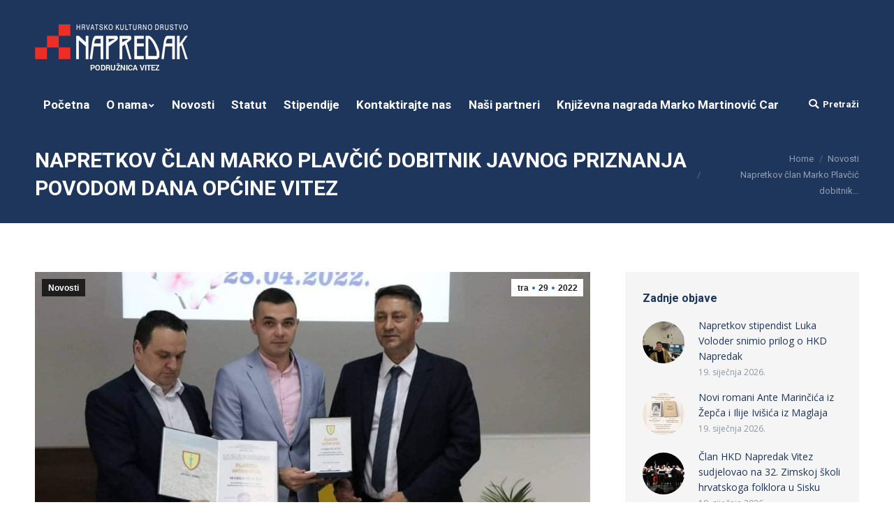

--- FILE ---
content_type: text/html; charset=UTF-8
request_url: https://napredak-vitez.ba/napretkov-clan-marko-plavcic-dobitnik-javnog-priznanja-povodom-dana-opcine-vitez/
body_size: 464093
content:
<!DOCTYPE html>
<!--[if !(IE 6) | !(IE 7) | !(IE 8)  ]><!-->
<html lang="hr" class="no-js">
<!--<![endif]-->
<head>
	<meta charset="UTF-8" />
		<meta name="viewport" content="width=device-width, initial-scale=1, maximum-scale=1, user-scalable=0">
	    <meta name="theme-color" content="#1e73be"/>	<link rel="profile" href="http://gmpg.org/xfn/11" />
            <script type="text/javascript">
            if (/Android|webOS|iPhone|iPad|iPod|BlackBerry|IEMobile|Opera Mini/i.test(navigator.userAgent)) {
                var originalAddEventListener = EventTarget.prototype.addEventListener,
                    oldWidth = window.innerWidth;

                EventTarget.prototype.addEventListener = function (eventName, eventHandler, useCapture) {
                    if (eventName === "resize") {
                        originalAddEventListener.call(this, eventName, function (event) {
                            if (oldWidth === window.innerWidth) {
                                return;
                            }
                            else if (oldWidth !== window.innerWidth) {
                                oldWidth = window.innerWidth;
                            }
                            if (eventHandler.handleEvent) {
                                eventHandler.handleEvent.call(this, event);
                            }
                            else {
                                eventHandler.call(this, event);
                            };
                        }, useCapture);
                    }
                    else {
                        originalAddEventListener.call(this, eventName, eventHandler, useCapture);
                    };
                };
            };
        </script>
		<title>Napretkov član Marko Plavčić dobitnik javnog priznanja povodom Dana općine Vitez &#8211; Napredak Vitez</title>
<link rel='dns-prefetch' href='//fonts.googleapis.com' />
<link rel='dns-prefetch' href='//s.w.org' />
<link rel="alternate" type="application/rss+xml" title="Napredak Vitez &raquo; Kanal" href="https://napredak-vitez.ba/feed/" />
<link rel="alternate" type="application/rss+xml" title="Napredak Vitez &raquo; Kanal komentara" href="https://napredak-vitez.ba/comments/feed/" />
		<script type="text/javascript">
			window._wpemojiSettings = {"baseUrl":"https:\/\/s.w.org\/images\/core\/emoji\/12.0.0-1\/72x72\/","ext":".png","svgUrl":"https:\/\/s.w.org\/images\/core\/emoji\/12.0.0-1\/svg\/","svgExt":".svg","source":{"concatemoji":"https:\/\/napredak-vitez.ba\/wp-includes\/js\/wp-emoji-release.min.js?ver=5.2.21"}};
			!function(e,a,t){var n,r,o,i=a.createElement("canvas"),p=i.getContext&&i.getContext("2d");function s(e,t){var a=String.fromCharCode;p.clearRect(0,0,i.width,i.height),p.fillText(a.apply(this,e),0,0);e=i.toDataURL();return p.clearRect(0,0,i.width,i.height),p.fillText(a.apply(this,t),0,0),e===i.toDataURL()}function c(e){var t=a.createElement("script");t.src=e,t.defer=t.type="text/javascript",a.getElementsByTagName("head")[0].appendChild(t)}for(o=Array("flag","emoji"),t.supports={everything:!0,everythingExceptFlag:!0},r=0;r<o.length;r++)t.supports[o[r]]=function(e){if(!p||!p.fillText)return!1;switch(p.textBaseline="top",p.font="600 32px Arial",e){case"flag":return s([55356,56826,55356,56819],[55356,56826,8203,55356,56819])?!1:!s([55356,57332,56128,56423,56128,56418,56128,56421,56128,56430,56128,56423,56128,56447],[55356,57332,8203,56128,56423,8203,56128,56418,8203,56128,56421,8203,56128,56430,8203,56128,56423,8203,56128,56447]);case"emoji":return!s([55357,56424,55356,57342,8205,55358,56605,8205,55357,56424,55356,57340],[55357,56424,55356,57342,8203,55358,56605,8203,55357,56424,55356,57340])}return!1}(o[r]),t.supports.everything=t.supports.everything&&t.supports[o[r]],"flag"!==o[r]&&(t.supports.everythingExceptFlag=t.supports.everythingExceptFlag&&t.supports[o[r]]);t.supports.everythingExceptFlag=t.supports.everythingExceptFlag&&!t.supports.flag,t.DOMReady=!1,t.readyCallback=function(){t.DOMReady=!0},t.supports.everything||(n=function(){t.readyCallback()},a.addEventListener?(a.addEventListener("DOMContentLoaded",n,!1),e.addEventListener("load",n,!1)):(e.attachEvent("onload",n),a.attachEvent("onreadystatechange",function(){"complete"===a.readyState&&t.readyCallback()})),(n=t.source||{}).concatemoji?c(n.concatemoji):n.wpemoji&&n.twemoji&&(c(n.twemoji),c(n.wpemoji)))}(window,document,window._wpemojiSettings);
		</script>
		<style type="text/css">
img.wp-smiley,
img.emoji {
	display: inline !important;
	border: none !important;
	box-shadow: none !important;
	height: 1em !important;
	width: 1em !important;
	margin: 0 .07em !important;
	vertical-align: -0.1em !important;
	background: none !important;
	padding: 0 !important;
}
</style>
	<link rel='stylesheet' id='layerslider-css'  href='https://napredak-vitez.ba/wp-content/plugins/LayerSlider/static/layerslider/css/layerslider.css?ver=6.8.1' type='text/css' media='all' />
<link rel='stylesheet' id='wp-block-library-css'  href='https://napredak-vitez.ba/wp-includes/css/dist/block-library/style.min.css?ver=5.2.21' type='text/css' media='all' />
<link rel='stylesheet' id='wp-block-library-theme-css'  href='https://napredak-vitez.ba/wp-includes/css/dist/block-library/theme.min.css?ver=5.2.21' type='text/css' media='all' />
<link rel='stylesheet' id='contact-form-7-css'  href='https://napredak-vitez.ba/wp-content/plugins/contact-form-7/includes/css/styles.css?ver=5.1.1' type='text/css' media='all' />
<link rel='stylesheet' id='tp_twitter_plugin_css-css'  href='https://napredak-vitez.ba/wp-content/plugins/recent-tweets-widget/tp_twitter_plugin.css?ver=1.0' type='text/css' media='screen' />
<link rel='stylesheet' id='rs-plugin-settings-css'  href='https://napredak-vitez.ba/wp-content/plugins/revslider/public/assets/css/settings.css?ver=5.4.8.2' type='text/css' media='all' />
<style id='rs-plugin-settings-inline-css' type='text/css'>
#rs-demo-id {}
</style>
<link rel='stylesheet' id='the7-Defaults-css'  href='https://napredak-vitez.ba/wp-content/uploads/smile_fonts/Defaults/Defaults.css?ver=5.2.21' type='text/css' media='all' />
<link rel='stylesheet' id='the7-icomoon-icomoonfree-16x16-css'  href='https://napredak-vitez.ba/wp-content/uploads/smile_fonts/icomoon-icomoonfree-16x16/icomoon-icomoonfree-16x16.css?ver=5.2.21' type='text/css' media='all' />
<link rel='stylesheet' id='the7-icomoon-numbers-32x32-css'  href='https://napredak-vitez.ba/wp-content/uploads/smile_fonts/icomoon-numbers-32x32/icomoon-numbers-32x32.css?ver=5.2.21' type='text/css' media='all' />
<link rel='stylesheet' id='dt-web-fonts-css'  href='//fonts.googleapis.com/css?family=Roboto%3A400%2C500%2C600%2C700%7CRoboto+Condensed%3A400%2C600%2C700%7COpen+Sans%3A400%2C600%2C700&#038;ver=7.4.3.2' type='text/css' media='all' />
<link rel='stylesheet' id='dt-main-css'  href='https://napredak-vitez.ba/wp-content/themes/dt-the7/css/main.min.css?ver=7.4.3.2' type='text/css' media='all' />
<style id='dt-main-inline-css' type='text/css'>
body #load {
  display: block;
  height: 100%;
  overflow: hidden;
  position: fixed;
  width: 100%;
  z-index: 9901;
  opacity: 1;
  visibility: visible;
  -webkit-transition: all .35s ease-out;
  transition: all .35s ease-out;
}
.load-wrap {
  width: 100%;
  height: 100%;
  background-position: center center;
  background-repeat: no-repeat;
  text-align: center;
}
.load-wrap > svg {
  position: absolute;
  top: 50%;
  left: 50%;
  -ms-transform: translate(-50%,-50%);
  -webkit-transform: translate(-50%,-50%);
  transform: translate(-50%,-50%);
}
#load {
  background-color: #ffffff;
}
.uil-default rect:not(.bk) {
  fill: #1e73be;
}
.uil-ring > path {
  fill: #1e73be;
}
.ring-loader .circle {
  fill: #1e73be;
}
.ring-loader .moving-circle {
  fill: #1e73be;
}
.uil-hourglass .glass {
  stroke: #1e73be;
}
.uil-hourglass .sand {
  fill: #1e73be;
}
.spinner-loader .load-wrap {
  background-image: url("data:image/svg+xml,%3Csvg width='75px' height='75px' xmlns='http://www.w3.org/2000/svg' viewBox='0 0 100 100' preserveAspectRatio='xMidYMid' class='uil-default'%3E%3Crect x='0' y='0' width='100' height='100' fill='none' class='bk'%3E%3C/rect%3E%3Crect  x='46.5' y='40' width='7' height='20' rx='5' ry='5' fill='%231e73be' transform='rotate(0 50 50) translate(0 -30)'%3E  %3Canimate attributeName='opacity' from='1' to='0' dur='1s' begin='0s' repeatCount='indefinite'/%3E%3C/rect%3E%3Crect  x='46.5' y='40' width='7' height='20' rx='5' ry='5' fill='%231e73be' transform='rotate(30 50 50) translate(0 -30)'%3E  %3Canimate attributeName='opacity' from='1' to='0' dur='1s' begin='0.08333333333333333s' repeatCount='indefinite'/%3E%3C/rect%3E%3Crect  x='46.5' y='40' width='7' height='20' rx='5' ry='5' fill='%231e73be' transform='rotate(60 50 50) translate(0 -30)'%3E  %3Canimate attributeName='opacity' from='1' to='0' dur='1s' begin='0.16666666666666666s' repeatCount='indefinite'/%3E%3C/rect%3E%3Crect  x='46.5' y='40' width='7' height='20' rx='5' ry='5' fill='%231e73be' transform='rotate(90 50 50) translate(0 -30)'%3E  %3Canimate attributeName='opacity' from='1' to='0' dur='1s' begin='0.25s' repeatCount='indefinite'/%3E%3C/rect%3E%3Crect  x='46.5' y='40' width='7' height='20' rx='5' ry='5' fill='%231e73be' transform='rotate(120 50 50) translate(0 -30)'%3E  %3Canimate attributeName='opacity' from='1' to='0' dur='1s' begin='0.3333333333333333s' repeatCount='indefinite'/%3E%3C/rect%3E%3Crect  x='46.5' y='40' width='7' height='20' rx='5' ry='5' fill='%231e73be' transform='rotate(150 50 50) translate(0 -30)'%3E  %3Canimate attributeName='opacity' from='1' to='0' dur='1s' begin='0.4166666666666667s' repeatCount='indefinite'/%3E%3C/rect%3E%3Crect  x='46.5' y='40' width='7' height='20' rx='5' ry='5' fill='%231e73be' transform='rotate(180 50 50) translate(0 -30)'%3E  %3Canimate attributeName='opacity' from='1' to='0' dur='1s' begin='0.5s' repeatCount='indefinite'/%3E%3C/rect%3E%3Crect  x='46.5' y='40' width='7' height='20' rx='5' ry='5' fill='%231e73be' transform='rotate(210 50 50) translate(0 -30)'%3E  %3Canimate attributeName='opacity' from='1' to='0' dur='1s' begin='0.5833333333333334s' repeatCount='indefinite'/%3E%3C/rect%3E%3Crect  x='46.5' y='40' width='7' height='20' rx='5' ry='5' fill='%231e73be' transform='rotate(240 50 50) translate(0 -30)'%3E  %3Canimate attributeName='opacity' from='1' to='0' dur='1s' begin='0.6666666666666666s' repeatCount='indefinite'/%3E%3C/rect%3E%3Crect  x='46.5' y='40' width='7' height='20' rx='5' ry='5' fill='%231e73be' transform='rotate(270 50 50) translate(0 -30)'%3E  %3Canimate attributeName='opacity' from='1' to='0' dur='1s' begin='0.75s' repeatCount='indefinite'/%3E%3C/rect%3E%3Crect  x='46.5' y='40' width='7' height='20' rx='5' ry='5' fill='%231e73be' transform='rotate(300 50 50) translate(0 -30)'%3E  %3Canimate attributeName='opacity' from='1' to='0' dur='1s' begin='0.8333333333333334s' repeatCount='indefinite'/%3E%3C/rect%3E%3Crect  x='46.5' y='40' width='7' height='20' rx='5' ry='5' fill='%231e73be' transform='rotate(330 50 50) translate(0 -30)'%3E  %3Canimate attributeName='opacity' from='1' to='0' dur='1s' begin='0.9166666666666666s' repeatCount='indefinite'/%3E%3C/rect%3E%3C/svg%3E");
}
.ring-loader .load-wrap {
  background-image: url("data:image/svg+xml,%3Csvg xmlns='http://www.w3.org/2000/svg' viewBox='0 0 32 32' width='72' height='72' fill='%231e73be'%3E   %3Cpath opacity='.25' d='M16 0 A16 16 0 0 0 16 32 A16 16 0 0 0 16 0 M16 4 A12 12 0 0 1 16 28 A12 12 0 0 1 16 4'/%3E   %3Cpath d='M16 0 A16 16 0 0 1 32 16 L28 16 A12 12 0 0 0 16 4z'%3E     %3CanimateTransform attributeName='transform' type='rotate' from='0 16 16' to='360 16 16' dur='0.8s' repeatCount='indefinite' /%3E   %3C/path%3E %3C/svg%3E");
}
.hourglass-loader .load-wrap {
  background-image: url("data:image/svg+xml,%3Csvg xmlns='http://www.w3.org/2000/svg' viewBox='0 0 32 32' width='72' height='72' fill='%231e73be'%3E   %3Cpath transform='translate(2)' d='M0 12 V20 H4 V12z'%3E      %3Canimate attributeName='d' values='M0 12 V20 H4 V12z; M0 4 V28 H4 V4z; M0 12 V20 H4 V12z; M0 12 V20 H4 V12z' dur='1.2s' repeatCount='indefinite' begin='0' keytimes='0;.2;.5;1' keySplines='0.2 0.2 0.4 0.8;0.2 0.6 0.4 0.8;0.2 0.8 0.4 0.8' calcMode='spline'  /%3E   %3C/path%3E   %3Cpath transform='translate(8)' d='M0 12 V20 H4 V12z'%3E     %3Canimate attributeName='d' values='M0 12 V20 H4 V12z; M0 4 V28 H4 V4z; M0 12 V20 H4 V12z; M0 12 V20 H4 V12z' dur='1.2s' repeatCount='indefinite' begin='0.2' keytimes='0;.2;.5;1' keySplines='0.2 0.2 0.4 0.8;0.2 0.6 0.4 0.8;0.2 0.8 0.4 0.8' calcMode='spline'  /%3E   %3C/path%3E   %3Cpath transform='translate(14)' d='M0 12 V20 H4 V12z'%3E     %3Canimate attributeName='d' values='M0 12 V20 H4 V12z; M0 4 V28 H4 V4z; M0 12 V20 H4 V12z; M0 12 V20 H4 V12z' dur='1.2s' repeatCount='indefinite' begin='0.4' keytimes='0;.2;.5;1' keySplines='0.2 0.2 0.4 0.8;0.2 0.6 0.4 0.8;0.2 0.8 0.4 0.8' calcMode='spline' /%3E   %3C/path%3E   %3Cpath transform='translate(20)' d='M0 12 V20 H4 V12z'%3E     %3Canimate attributeName='d' values='M0 12 V20 H4 V12z; M0 4 V28 H4 V4z; M0 12 V20 H4 V12z; M0 12 V20 H4 V12z' dur='1.2s' repeatCount='indefinite' begin='0.6' keytimes='0;.2;.5;1' keySplines='0.2 0.2 0.4 0.8;0.2 0.6 0.4 0.8;0.2 0.8 0.4 0.8' calcMode='spline' /%3E   %3C/path%3E   %3Cpath transform='translate(26)' d='M0 12 V20 H4 V12z'%3E     %3Canimate attributeName='d' values='M0 12 V20 H4 V12z; M0 4 V28 H4 V4z; M0 12 V20 H4 V12z; M0 12 V20 H4 V12z' dur='1.2s' repeatCount='indefinite' begin='0.8' keytimes='0;.2;.5;1' keySplines='0.2 0.2 0.4 0.8;0.2 0.6 0.4 0.8;0.2 0.8 0.4 0.8' calcMode='spline' /%3E   %3C/path%3E %3C/svg%3E");
}

</style>
<link rel='stylesheet' id='dt-awsome-fonts-back-css'  href='https://napredak-vitez.ba/wp-content/themes/dt-the7/fonts/FontAwesome/back-compat.min.css?ver=7.4.3.2' type='text/css' media='all' />
<link rel='stylesheet' id='dt-awsome-fonts-css'  href='https://napredak-vitez.ba/wp-content/themes/dt-the7/fonts/FontAwesome/css/all.min.css?ver=7.4.3.2' type='text/css' media='all' />
<link rel='stylesheet' id='dt-fontello-css'  href='https://napredak-vitez.ba/wp-content/themes/dt-the7/fonts/fontello/css/fontello.min.css?ver=7.4.3.2' type='text/css' media='all' />
<link rel='stylesheet' id='the7pt-static-css'  href='https://napredak-vitez.ba/wp-content/plugins/dt-the7-core/assets/css/post-type.min.css?ver=7.4.3.2' type='text/css' media='all' />
<link rel='stylesheet' id='dt-custom-css'  href='https://napredak-vitez.ba/wp-content/uploads/the7-css/custom.css?ver=1ab3c0ba2e36' type='text/css' media='all' />
<link rel='stylesheet' id='dt-media-css'  href='https://napredak-vitez.ba/wp-content/uploads/the7-css/media.css?ver=1ab3c0ba2e36' type='text/css' media='all' />
<link rel='stylesheet' id='the7pt.less-css'  href='https://napredak-vitez.ba/wp-content/uploads/the7-css/post-type-dynamic.css?ver=1ab3c0ba2e36' type='text/css' media='all' />
<link rel='stylesheet' id='style-css'  href='https://napredak-vitez.ba/wp-content/themes/dt-the7/style.css?ver=7.4.3.2' type='text/css' media='all' />
<script type='text/javascript'>
/* <![CDATA[ */
var slide_in = {"demo_dir":"https:\/\/napredak-vitez.ba\/wp-content\/plugins\/convertplug\/modules\/slide_in\/assets\/demos"};
/* ]]> */
</script>
<script type='text/javascript' src='https://napredak-vitez.ba/wp-includes/js/jquery/jquery.js?ver=1.12.4-wp'></script>
<script type='text/javascript' src='https://napredak-vitez.ba/wp-includes/js/jquery/jquery-migrate.min.js?ver=1.4.1'></script>
<script type='text/javascript'>
/* <![CDATA[ */
var LS_Meta = {"v":"6.8.1"};
/* ]]> */
</script>
<script type='text/javascript' src='https://napredak-vitez.ba/wp-content/plugins/LayerSlider/static/layerslider/js/greensock.js?ver=1.19.0'></script>
<script type='text/javascript' src='https://napredak-vitez.ba/wp-content/plugins/LayerSlider/static/layerslider/js/layerslider.kreaturamedia.jquery.js?ver=6.8.1'></script>
<script type='text/javascript' src='https://napredak-vitez.ba/wp-content/plugins/LayerSlider/static/layerslider/js/layerslider.transitions.js?ver=6.8.1'></script>
<script type='text/javascript' src='https://napredak-vitez.ba/wp-content/plugins/revslider/public/assets/js/jquery.themepunch.tools.min.js?ver=5.4.8.2'></script>
<script type='text/javascript' src='https://napredak-vitez.ba/wp-content/plugins/revslider/public/assets/js/jquery.themepunch.revolution.min.js?ver=5.4.8.2'></script>
<script type='text/javascript'>
/* <![CDATA[ */
var dtLocal = {"themeUrl":"https:\/\/napredak-vitez.ba\/wp-content\/themes\/dt-the7","passText":"To view this protected post, enter the password below:","moreButtonText":{"loading":"Loading...","loadMore":"Load more"},"postID":"2875","ajaxurl":"https:\/\/napredak-vitez.ba\/wp-admin\/admin-ajax.php","contactMessages":{"required":"One or more fields have an error. Please check and try again.","terms":"Please accept the privacy policy."},"ajaxNonce":"fa2e64f6e7","pageData":"","themeSettings":{"smoothScroll":"off","lazyLoading":false,"accentColor":{"mode":"solid","color":"#1e73be"},"desktopHeader":{"height":180},"floatingHeader":{"showAfter":240,"showMenu":true,"height":60,"logo":{"showLogo":false,"html":"<img class=\" preload-me\" src=\"https:\/\/napredak-vitez.ba\/wp-content\/themes\/dt-the7\/images\/logo-small-dummy.png\" srcset=\"https:\/\/napredak-vitez.ba\/wp-content\/themes\/dt-the7\/images\/logo-small-dummy.png 42w, https:\/\/napredak-vitez.ba\/wp-content\/themes\/dt-the7\/images\/logo-small-dummy-hd.png 84w\" width=\"42\" height=\"42\"   sizes=\"42px\" alt=\"Napredak Vitez\" \/>","url":"https:\/\/napredak-vitez.ba\/"}},"mobileHeader":{"firstSwitchPoint":990,"secondSwitchPoint":778,"firstSwitchPointHeight":80,"secondSwitchPointHeight":60},"stickyMobileHeaderFirstSwitch":{"logo":{"html":"<img class=\" preload-me\" src=\"https:\/\/napredak-vitez.ba\/wp-content\/uploads\/2019\/05\/logo.png\" srcset=\"https:\/\/napredak-vitez.ba\/wp-content\/uploads\/2019\/05\/logo.png 219w, https:\/\/napredak-vitez.ba\/wp-content\/uploads\/2019\/05\/logo.png 219w\" width=\"219\" height=\"83\"   sizes=\"219px\" alt=\"Napredak Vitez\" \/>"}},"stickyMobileHeaderSecondSwitch":{"logo":{"html":"<img class=\" preload-me\" src=\"https:\/\/napredak-vitez.ba\/wp-content\/uploads\/2019\/05\/logo.png\" srcset=\"https:\/\/napredak-vitez.ba\/wp-content\/uploads\/2019\/05\/logo.png 219w, https:\/\/napredak-vitez.ba\/wp-content\/uploads\/2019\/05\/logo.png 219w\" width=\"219\" height=\"83\"   sizes=\"219px\" alt=\"Napredak Vitez\" \/>"}},"content":{"textColor":"#8c95a2","headerColor":"#1f365c"},"boxedWidth":"1340px","stripes":{"stripe1":{"textColor":"#dbdbdb","headerColor":"#ff9f1a"},"stripe2":{"textColor":"#333333","headerColor":"#203961"},"stripe3":{"textColor":"#000000","headerColor":"#203961"}}},"VCMobileScreenWidth":"778"};
var dtShare = {"shareButtonText":{"facebook":"Share on Facebook","twitter":"Tweet","pinterest":"Pin it","linkedin":"Share on Linkedin","whatsapp":"Share on Whatsapp","google":"Share on Google Plus"},"overlayOpacity":"85"};
/* ]]> */
</script>
<script type='text/javascript' src='https://napredak-vitez.ba/wp-content/themes/dt-the7/js/above-the-fold.min.js?ver=7.4.3.2'></script>
<script type='text/javascript'>
/* <![CDATA[ */
var shield_vars_notbotjs = {"ajax":{"not_bot":{"action":"shield_action","ex":"capture_not_bot","exnonce":"d693dd2440"},"not_bot_nonce":{"action":"shield_action","ex":"capture_not_bot_nonce"}},"flags":{"run":true},"vars":{"ajaxurl":"https:\/\/napredak-vitez.ba\/wp-admin\/admin-ajax.php"}};
/* ]]> */
</script>
<script type='text/javascript' src='https://napredak-vitez.ba/wp-content/plugins/wp-simple-firewall/resources/js/shield/notbot.js?ver=18.1.2&#038;mtime=1687025759'></script>
<meta name="generator" content="Powered by LayerSlider 6.8.1 - Multi-Purpose, Responsive, Parallax, Mobile-Friendly Slider Plugin for WordPress." />
<!-- LayerSlider updates and docs at: https://layerslider.kreaturamedia.com -->
<link rel='https://api.w.org/' href='https://napredak-vitez.ba/wp-json/' />
<link rel="EditURI" type="application/rsd+xml" title="RSD" href="https://napredak-vitez.ba/xmlrpc.php?rsd" />
<link rel="wlwmanifest" type="application/wlwmanifest+xml" href="https://napredak-vitez.ba/wp-includes/wlwmanifest.xml" /> 
<link rel='prev' title='Napredak sudjelovao u obilježavanju patrona župe svetog Juraja u Vitezu' href='https://napredak-vitez.ba/napredak-sudjelovao-u-obiljezavanju-patrona-zupe-svetog-juraja-u-vitezu/' />
<link rel='next' title='Članica Napretka zajedno sa dvije kolegice osvojila prvu nagradu na Federalnom natjecanju učenika i studenata glazbe' href='https://napredak-vitez.ba/clanica-napretka-zajedno-sa-dvije-kolegice-osvojila-prvu-nagradu-na-federalnom-natjecanju-ucenika-i-studenata-glazbe/' />
<meta name="generator" content="WordPress 5.2.21" />
<link rel="canonical" href="https://napredak-vitez.ba/napretkov-clan-marko-plavcic-dobitnik-javnog-priznanja-povodom-dana-opcine-vitez/" />
<link rel='shortlink' href='https://napredak-vitez.ba/?p=2875' />
<link rel="alternate" type="application/json+oembed" href="https://napredak-vitez.ba/wp-json/oembed/1.0/embed?url=https%3A%2F%2Fnapredak-vitez.ba%2Fnapretkov-clan-marko-plavcic-dobitnik-javnog-priznanja-povodom-dana-opcine-vitez%2F" />
<link rel="alternate" type="text/xml+oembed" href="https://napredak-vitez.ba/wp-json/oembed/1.0/embed?url=https%3A%2F%2Fnapredak-vitez.ba%2Fnapretkov-clan-marko-plavcic-dobitnik-javnog-priznanja-povodom-dana-opcine-vitez%2F&#038;format=xml" />
<meta property="og:site_name" content="Napredak Vitez" />
<meta property="og:title" content="Napretkov član Marko Plavčić dobitnik javnog priznanja povodom Dana općine Vitez" />
<meta property="og:description" content="Povodom Dana općine Vitez jučer je u Vitezu održana svečana sjednica Općinskoga vijeća. Na svečanoj sjednici uručena su općinska priznanja za koja je Općinsko vijeće na svojoj prethodnoj sjednici donijelo Odluku i to tri plakete, posthumno priznanje i priznanje za počasnog građanina općine Vitez. Viteški Napredak je posebno sretan jer je jednu od tri dodjene&hellip;" />
<meta property="og:image" content="https://napredak-vitez.ba/wp-content/uploads/2022/04/IMG_20220429_110919.jpg" />
<meta property="og:url" content="https://napredak-vitez.ba/napretkov-clan-marko-plavcic-dobitnik-javnog-priznanja-povodom-dana-opcine-vitez/" />
<meta property="og:type" content="article" />
<meta name="generator" content="Powered by WPBakery Page Builder - drag and drop page builder for WordPress."/>
<!--[if lte IE 9]><link rel="stylesheet" type="text/css" href="https://napredak-vitez.ba/wp-content/plugins/js_composer/assets/css/vc_lte_ie9.min.css" media="screen"><![endif]--><meta name="generator" content="Powered by Slider Revolution 5.4.8.2 - responsive, Mobile-Friendly Slider Plugin for WordPress with comfortable drag and drop interface." />
<script type="text/javascript">
document.addEventListener("DOMContentLoaded", function(event) { 
	var load = document.getElementById("load");
	
	var removeLoading = setTimeout(function() {
		load.className += " loader-removed";
	}, 500);
});
</script>
<script type="text/javascript">function setREVStartSize(e){									
						try{ e.c=jQuery(e.c);var i=jQuery(window).width(),t=9999,r=0,n=0,l=0,f=0,s=0,h=0;
							if(e.responsiveLevels&&(jQuery.each(e.responsiveLevels,function(e,f){f>i&&(t=r=f,l=e),i>f&&f>r&&(r=f,n=e)}),t>r&&(l=n)),f=e.gridheight[l]||e.gridheight[0]||e.gridheight,s=e.gridwidth[l]||e.gridwidth[0]||e.gridwidth,h=i/s,h=h>1?1:h,f=Math.round(h*f),"fullscreen"==e.sliderLayout){var u=(e.c.width(),jQuery(window).height());if(void 0!=e.fullScreenOffsetContainer){var c=e.fullScreenOffsetContainer.split(",");if (c) jQuery.each(c,function(e,i){u=jQuery(i).length>0?u-jQuery(i).outerHeight(!0):u}),e.fullScreenOffset.split("%").length>1&&void 0!=e.fullScreenOffset&&e.fullScreenOffset.length>0?u-=jQuery(window).height()*parseInt(e.fullScreenOffset,0)/100:void 0!=e.fullScreenOffset&&e.fullScreenOffset.length>0&&(u-=parseInt(e.fullScreenOffset,0))}f=u}else void 0!=e.minHeight&&f<e.minHeight&&(f=e.minHeight);e.c.closest(".rev_slider_wrapper").css({height:f})					
						}catch(d){console.log("Failure at Presize of Slider:"+d)}						
					};</script>
<noscript><style type="text/css"> .wpb_animate_when_almost_visible { opacity: 1; }</style></noscript></head>
<body class="post-template-default single single-post postid-2875 single-format-standard wp-embed-responsive the7-core-ver-1.18.0 no-comments dt-responsive-on srcset-enabled btn-flat custom-btn-color custom-btn-hover-color phantom-fade phantom-shadow-decoration phantom-logo-off sticky-mobile-header top-header first-switch-logo-left first-switch-menu-right second-switch-logo-left second-switch-menu-right right-mobile-menu layzr-loading-on popup-message-style dt-fa-compatibility the7-ver-7.4.3.2 wpb-js-composer js-comp-ver-5.7 vc_responsive">
<!-- The7 7.4.3.2 -->
<div id="load" class="ring-loader">
	<div class="load-wrap"></div>
</div>
<div id="page">
	<a class="skip-link screen-reader-text" href="#content">Skip to content</a>

<div class="masthead classic-header justify full-width-line widgets dividers surround small-mobile-menu-icon mobile-menu-icon-bg-on dt-parent-menu-clickable show-mobile-logo" role="banner">

			<div class="top-bar top-bar-line-hide">
			<div class="top-bar-bg" ></div>
			<div class="left-widgets mini-widgets"></div>			<div class="right-widgets mini-widgets"><div class="soc-ico hide-on-desktop hide-on-first-switch hide-on-second-switch custom-bg disabled-border border-off hover-accent-bg hover-disabled-border  hover-border-off"><a title="Facebook" href="https://www.facebook.com/HKDNAPREDAKVITEZBIH/" target="_blank" class="facebook"><span class="soc-font-icon"></span><span class="screen-reader-text">Facebook</span></a><a title="YouTube" href="#" target="_blank" class="you-tube"><span class="soc-font-icon"></span><span class="screen-reader-text">YouTube</span></a></div></div>		</div>

	<header class="header-bar">

						<div class="branding">
					<div id="site-title" class="assistive-text">Napredak Vitez</div>
					<div id="site-description" class="assistive-text"></div>
					<a href="https://napredak-vitez.ba/"><img class=" preload-me" src="https://napredak-vitez.ba/wp-content/uploads/2019/05/logo.png" srcset="https://napredak-vitez.ba/wp-content/uploads/2019/05/logo.png 219w, https://napredak-vitez.ba/wp-content/uploads/2019/05/logo.png 219w" width="219" height="83"   sizes="219px" alt="Napredak Vitez" /><img class="mobile-logo preload-me" src="https://napredak-vitez.ba/wp-content/uploads/2019/05/logo.png" srcset="https://napredak-vitez.ba/wp-content/uploads/2019/05/logo.png 219w, https://napredak-vitez.ba/wp-content/uploads/2019/05/logo.png 219w" width="219" height="83"   sizes="219px" alt="Napredak Vitez" /></a><div class="mini-widgets"></div><div class="mini-widgets"><div class="text-area hide-on-desktop hide-on-first-switch hide-on-second-switch"><p><span style="font-size: 17px; line-height: 17px; color: #ffb536;">Kontaktirajte nas</span><br />
<span style="font-size: 32px; line-height: 32px;">030/711-455</span></p>
</div></div>				</div>
		<nav class="navigation">

			<ul id="primary-menu" class="main-nav underline-decoration upwards-line level-arrows-on" role="menu"><li class="menu-item menu-item-type-post_type menu-item-object-page menu-item-home menu-item-1602 first"><a href='https://napredak-vitez.ba/' data-level='1'><span class="menu-item-text"><span class="menu-text">Početna</span></span></a></li> <li class="menu-item menu-item-type-post_type menu-item-object-page menu-item-has-children menu-item-3032 has-children"><a href='https://napredak-vitez.ba/o-nama/o-nama/' data-level='1'><span class="menu-item-text"><span class="menu-text">O nama</span></span></a><ul class="sub-nav level-arrows-on"><li class="menu-item menu-item-type-post_type menu-item-object-page menu-item-1866 first"><a href='https://napredak-vitez.ba/o-nama/o-nama/' data-level='2'><span class="menu-item-text"><span class="menu-text">O nama</span></span></a></li> <li class="menu-item menu-item-type-post_type menu-item-object-page menu-item-1867"><a href='https://napredak-vitez.ba/o-nama/galerija/' data-level='2'><span class="menu-item-text"><span class="menu-text">Galerija</span></span></a></li> <li class="menu-item menu-item-type-post_type menu-item-object-page menu-item-2008"><a href='https://napredak-vitez.ba/video-galerija/' data-level='2'><span class="menu-item-text"><span class="menu-text">Video Galerija</span></span></a></li> <li class="menu-item menu-item-type-post_type menu-item-object-page menu-item-1868"><a href='https://napredak-vitez.ba/drugi-o-nama/' data-level='2'><span class="menu-item-text"><span class="menu-text">Drugi o nama</span></span></a></li> </ul></li> <li class="menu-item menu-item-type-post_type menu-item-object-page menu-item-1599"><a href='https://napredak-vitez.ba/novosti/' data-level='1'><span class="menu-item-text"><span class="menu-text">Novosti</span></span></a></li> <li class="menu-item menu-item-type-post_type menu-item-object-page menu-item-1861"><a href='https://napredak-vitez.ba/statut/' data-level='1'><span class="menu-item-text"><span class="menu-text">Statut</span></span></a></li> <li class="menu-item menu-item-type-post_type menu-item-object-page menu-item-1862"><a href='https://napredak-vitez.ba/stipendije/' data-level='1'><span class="menu-item-text"><span class="menu-text">Stipendije</span></span></a></li> <li class="menu-item menu-item-type-post_type menu-item-object-page menu-item-1610"><a href='https://napredak-vitez.ba/kontaktirajte-nas/' data-level='1'><span class="menu-item-text"><span class="menu-text">Kontaktirajte nas</span></span></a></li> <li class="menu-item menu-item-type-post_type menu-item-object-page menu-item-3719"><a href='https://napredak-vitez.ba/nasi-partneri/' data-level='1'><span class="menu-item-text"><span class="menu-text">Naši partneri</span></span></a></li> <li class="menu-item menu-item-type-post_type menu-item-object-page menu-item-5529"><a href='https://napredak-vitez.ba/knjizevna-nagrada-marko-martinovic-car/' data-level='1'><span class="menu-item-text"><span class="menu-text">Književna nagrada Marko Martinović Car</span></span></a></li> </ul>
			<div class="mini-widgets"><div class="mini-search show-on-desktop near-logo-first-switch in-menu-second-switch popup-search custom-icon"><form class="searchform mini-widget-searchform" role="search" method="get" action="https://napredak-vitez.ba/">

	<label for="search" class="screen-reader-text">Search:</label>
			<a href="#go" class="submit"><i class=" mw-icon the7-mw-icon-search-bold"></i><span>Pretraži</span></a>
		<div class="popup-search-wrap">
			<input type="text" class="field searchform-s" name="s" value="" placeholder="Type and hit enter …" />

			<a href="#go" class="search-icon"><i class="the7-mw-icon-search-bold"></i></a>
		</div>
	        		<input type="submit" class="assistive-text searchsubmit" value="Go!" />
</form>

</div></div>
		</nav>

	</header>

</div><div class='dt-close-mobile-menu-icon'><span></span></div>
<div class='dt-mobile-header'>
	<ul id="mobile-menu" class="mobile-main-nav" role="menu">
		<li class="menu-item menu-item-type-post_type menu-item-object-page menu-item-home menu-item-1602 first"><a href='https://napredak-vitez.ba/' data-level='1'><span class="menu-item-text"><span class="menu-text">Početna</span></span></a></li> <li class="menu-item menu-item-type-post_type menu-item-object-page menu-item-has-children menu-item-3032 has-children"><a href='https://napredak-vitez.ba/o-nama/o-nama/' data-level='1'><span class="menu-item-text"><span class="menu-text">O nama</span></span></a><ul class="sub-nav level-arrows-on"><li class="menu-item menu-item-type-post_type menu-item-object-page menu-item-1866 first"><a href='https://napredak-vitez.ba/o-nama/o-nama/' data-level='2'><span class="menu-item-text"><span class="menu-text">O nama</span></span></a></li> <li class="menu-item menu-item-type-post_type menu-item-object-page menu-item-1867"><a href='https://napredak-vitez.ba/o-nama/galerija/' data-level='2'><span class="menu-item-text"><span class="menu-text">Galerija</span></span></a></li> <li class="menu-item menu-item-type-post_type menu-item-object-page menu-item-2008"><a href='https://napredak-vitez.ba/video-galerija/' data-level='2'><span class="menu-item-text"><span class="menu-text">Video Galerija</span></span></a></li> <li class="menu-item menu-item-type-post_type menu-item-object-page menu-item-1868"><a href='https://napredak-vitez.ba/drugi-o-nama/' data-level='2'><span class="menu-item-text"><span class="menu-text">Drugi o nama</span></span></a></li> </ul></li> <li class="menu-item menu-item-type-post_type menu-item-object-page menu-item-1599"><a href='https://napredak-vitez.ba/novosti/' data-level='1'><span class="menu-item-text"><span class="menu-text">Novosti</span></span></a></li> <li class="menu-item menu-item-type-post_type menu-item-object-page menu-item-1861"><a href='https://napredak-vitez.ba/statut/' data-level='1'><span class="menu-item-text"><span class="menu-text">Statut</span></span></a></li> <li class="menu-item menu-item-type-post_type menu-item-object-page menu-item-1862"><a href='https://napredak-vitez.ba/stipendije/' data-level='1'><span class="menu-item-text"><span class="menu-text">Stipendije</span></span></a></li> <li class="menu-item menu-item-type-post_type menu-item-object-page menu-item-1610"><a href='https://napredak-vitez.ba/kontaktirajte-nas/' data-level='1'><span class="menu-item-text"><span class="menu-text">Kontaktirajte nas</span></span></a></li> <li class="menu-item menu-item-type-post_type menu-item-object-page menu-item-3719"><a href='https://napredak-vitez.ba/nasi-partneri/' data-level='1'><span class="menu-item-text"><span class="menu-text">Naši partneri</span></span></a></li> <li class="menu-item menu-item-type-post_type menu-item-object-page menu-item-5529"><a href='https://napredak-vitez.ba/knjizevna-nagrada-marko-martinovic-car/' data-level='1'><span class="menu-item-text"><span class="menu-text">Književna nagrada Marko Martinović Car</span></span></a></li> 	</ul>
	<div class='mobile-mini-widgets-in-menu'></div>
</div>

	
		<div class="page-title title-left solid-bg page-title-responsive-enabled">
			<div class="wf-wrap">

				<div class="page-title-head hgroup"><h1 class="entry-title">Napretkov član Marko Plavčić dobitnik javnog priznanja povodom Dana općine Vitez</h1></div><div class="page-title-breadcrumbs"><div class="assistive-text">You are here:</div><ol class="breadcrumbs text-small" xmlns:v="http://rdf.data-vocabulary.org/#"><li typeof="v:Breadcrumb"><a rel="v:url" property="v:title" href="https://napredak-vitez.ba/" title="">Home</a></li><li typeof="v:Breadcrumb"><a rel="v:url" property="v:title" href="https://napredak-vitez.ba/category/novosti/">Novosti</a></li><li class="current">Napretkov član Marko Plavčić dobitnik&hellip;</li></ol></div>			</div>
		</div>

		

<div id="main" class="sidebar-right sidebar-divider-off"  >

	
    <div class="main-gradient"></div>
    <div class="wf-wrap">
    <div class="wf-container-main">

	

	
		
		<div id="content" class="content" role="main">

			
				
<article id="post-2875" class="horizontal-fancy-style post-2875 post type-post status-publish format-standard has-post-thumbnail category-novosti category-31 description-off">

	<div class="post-thumbnail"><div class="fancy-date"><a title="16:31" href="https://napredak-vitez.ba/2022/04/29/" rel="nofollow"><span class="entry-month">tra</span><span class="entry-date updated">29</span><span class="entry-year">2022</span></a></div><span class="fancy-categories"><a href="https://napredak-vitez.ba/category/novosti/" rel="category tag">Novosti</a></span><img class="preload-me lazy-load" src="data:image/svg+xml,%3Csvg%20xmlns%3D&#39;http%3A%2F%2Fwww.w3.org%2F2000%2Fsvg&#39;%20viewBox%3D&#39;0%200%20930%20465&#39;%2F%3E" data-src="https://napredak-vitez.ba/wp-content/uploads/2022/04/IMG_20220429_110919-930x465.jpg" data-srcset="https://napredak-vitez.ba/wp-content/uploads/2022/04/IMG_20220429_110919-930x465.jpg 930w" width="930" height="465"  title="IMG_20220429_110919" alt="" /></div><div class="entry-content">
<p>Povodom Dana općine Vitez jučer je u Vitezu održana svečana sjednica Općinskoga vijeća.</p>



<p>Na svečanoj sjednici uručena su općinska priznanja za koja je Općinsko vijeće na svojoj prethodnoj sjednici donijelo Odluku i to tri plakete, posthumno priznanje i priznanje za počasnog građanina općine Vitez.</p>



<p>Viteški Napredak je posebno sretan jer je jednu od tri dodjene plakete dobio Marko Plavčić, dugogodišnji član i to za sveukupan doprinos mladih i kulturnom unaprjeđenju grada Viteza. Inače, Marko Plavčić je diplomirani glazbeni umjetnik, akordeonista, koji je završio s najvišom ocjenom na Muzičkoj akademiji Univerziteta u Istočnom Sarajevu, vokalno instrumenalni odsjek, smjer harmonika. Trenutno završava i master studij na istoimenom fakultetu. Osim što doprinosi svom obrazovanju, Markova glazba u mnogim državama svijeta je ocijenjena s najvišim ocjenama i plijeni pozornost, što uveliko doprinosi promociji Viteza. Svojim radom sudjeluje u brojnim kulturnim, zabavnim i glazbenim aktivnostima u Vitezu. Kao Napretkov dugogodišnji član može se pohvaliti brojkom od 150 nastupa koje ima i za sebe, na što je posebno ponosan.</p>



<p>Osim Markovog obraćanja, koji je bio značajan doprinos tijekom svečane sjednice, HKD ,,Napredak&#8221; Vitez je dao doprinos u glazbenom dijelu, gdje su nastupili Maja Mišković i Benjamin Topčić, pod vodstvom Gordane Mišković.</p>



<ul class="wp-block-gallery columns-3 is-cropped"><li class="blocks-gallery-item"><figure><a href="https://napredak-vitez.ba/wp-content/uploads/2022/04/IMG_7085_copy_2232x1488_copy_1674x1116-1024x683.jpg"><img src="https://napredak-vitez.ba/wp-content/uploads/2022/04/IMG_7085_copy_2232x1488_copy_1674x1116-1024x683.jpg" alt="" data-id="2877" data-link="https://napredak-vitez.ba/?attachment_id=2877" class="wp-image-2877" srcset="https://napredak-vitez.ba/wp-content/uploads/2022/04/IMG_7085_copy_2232x1488_copy_1674x1116-1024x683.jpg 1024w, https://napredak-vitez.ba/wp-content/uploads/2022/04/IMG_7085_copy_2232x1488_copy_1674x1116-300x200.jpg 300w, https://napredak-vitez.ba/wp-content/uploads/2022/04/IMG_7085_copy_2232x1488_copy_1674x1116-768x512.jpg 768w" sizes="(max-width: 1024px) 100vw, 1024px" /></a></figure></li><li class="blocks-gallery-item"><figure><a href="https://napredak-vitez.ba/wp-content/uploads/2022/04/IMG_7042_copy_1488x992_copy_1116x744-1024x683.jpg"><img src="https://napredak-vitez.ba/wp-content/uploads/2022/04/IMG_7042_copy_1488x992_copy_1116x744-1024x683.jpg" alt="" data-id="2879" data-link="https://napredak-vitez.ba/?attachment_id=2879" class="wp-image-2879" srcset="https://napredak-vitez.ba/wp-content/uploads/2022/04/IMG_7042_copy_1488x992_copy_1116x744-1024x683.jpg 1024w, https://napredak-vitez.ba/wp-content/uploads/2022/04/IMG_7042_copy_1488x992_copy_1116x744-300x200.jpg 300w, https://napredak-vitez.ba/wp-content/uploads/2022/04/IMG_7042_copy_1488x992_copy_1116x744-768x512.jpg 768w, https://napredak-vitez.ba/wp-content/uploads/2022/04/IMG_7042_copy_1488x992_copy_1116x744.jpg 1116w" sizes="(max-width: 1024px) 100vw, 1024px" /></a></figure></li><li class="blocks-gallery-item"><figure><a href="https://napredak-vitez.ba/wp-content/uploads/2022/04/IMG_7089_copy_2232x1488_copy_1116x744-1024x683.jpg"><img src="https://napredak-vitez.ba/wp-content/uploads/2022/04/IMG_7089_copy_2232x1488_copy_1116x744-1024x683.jpg" alt="" data-id="2883" data-link="https://napredak-vitez.ba/napretkov-clan-marko-plavcic-dobitnik-javnog-priznanja-povodom-dana-opcine-vitez/img_7089_copy_2232x1488_copy_1116x744/" class="wp-image-2883" srcset="https://napredak-vitez.ba/wp-content/uploads/2022/04/IMG_7089_copy_2232x1488_copy_1116x744-1024x683.jpg 1024w, https://napredak-vitez.ba/wp-content/uploads/2022/04/IMG_7089_copy_2232x1488_copy_1116x744-300x200.jpg 300w, https://napredak-vitez.ba/wp-content/uploads/2022/04/IMG_7089_copy_2232x1488_copy_1116x744-768x512.jpg 768w, https://napredak-vitez.ba/wp-content/uploads/2022/04/IMG_7089_copy_2232x1488_copy_1116x744.jpg 1116w" sizes="(max-width: 1024px) 100vw, 1024px" /></a></figure></li></ul>
<span class="cp-load-after-post"></span></div><div class="post-meta wf-mobile-collapsed"><div class="entry-meta"><span class="category-link">Category:&nbsp;<a href="https://napredak-vitez.ba/category/novosti/" >Novosti</a></span><a class="author vcard" href="https://napredak-vitez.ba/author/napredak/" title="View all posts by napredak" rel="author">By <span class="fn">napredak</span></a><a href="https://napredak-vitez.ba/2022/04/29/" title="16:31" class="data-link" rel="bookmark"><time class="entry-date updated" datetime="2022-04-29T16:31:25+01:00">29. travnja 2022.</time></a></div></div><div class="single-share-box"><div class="share-link-description">Podijeli ovu objavu</div><div class="share-buttons"><a class="facebook" href="http://www.facebook.com/sharer.php?u=https%3A%2F%2Fnapredak-vitez.ba%2Fnapretkov-clan-marko-plavcic-dobitnik-javnog-priznanja-povodom-dana-opcine-vitez%2F&#038;t=Napretkov+%C4%8Dlan+Marko+Plav%C4%8Di%C4%87+dobitnik+javnog+priznanja+povodom+Dana+op%C4%87ine+Vitez" title="Facebook" target="_blank"><span class="soc-font-icon"></span><span class="screen-reader-text">Share with Facebook</span></a><a class="google" href="https://plus.google.com/share?url=https%3A%2F%2Fnapredak-vitez.ba%2Fnapretkov-clan-marko-plavcic-dobitnik-javnog-priznanja-povodom-dana-opcine-vitez%2F&#038;title=Napretkov+%C4%8Dlan+Marko+Plav%C4%8Di%C4%87+dobitnik+javnog+priznanja+povodom+Dana+op%C4%87ine+Vitez" title="Google+" target="_blank"><span class="soc-font-icon"></span><span class="screen-reader-text">Share with Google+</span></a><a class="twitter" href="https://twitter.com/share?url=https%3A%2F%2Fnapredak-vitez.ba%2Fnapretkov-clan-marko-plavcic-dobitnik-javnog-priznanja-povodom-dana-opcine-vitez%2F&#038;text=Napretkov+%C4%8Dlan+Marko+Plav%C4%8Di%C4%87+dobitnik+javnog+priznanja+povodom+Dana+op%C4%87ine+Vitez" title="Twitter" target="_blank"><span class="soc-font-icon"></span><span class="screen-reader-text">Share with Twitter</span></a><a class="pinterest pinit-marklet" href="//pinterest.com/pin/create/button/" title="Pinterest" target="_blank" data-pin-config="above" data-pin-do="buttonBookmark"><span class="soc-font-icon"></span><span class="screen-reader-text">Share with Pinterest</span></a><a class="linkedin" href="https://www.linkedin.com/shareArticle?mini=true&#038;url=https%3A%2F%2Fnapredak-vitez.ba%2Fnapretkov-clan-marko-plavcic-dobitnik-javnog-priznanja-povodom-dana-opcine-vitez%2F&#038;title=Napretkov%20%C4%8Dlan%20Marko%20Plav%C4%8Di%C4%87%20dobitnik%20javnog%20priznanja%20povodom%20Dana%20op%C4%87ine%20Vitez&#038;summary=&#038;source=Napredak%20Vitez" title="LinkedIn" target="_blank"><span class="soc-font-icon"></span><span class="screen-reader-text">Share with LinkedIn</span></a></div></div>		<div class="author-info entry-author">
			<span class="author-avatar no-avatar"></span>			<div class="author-description">
				<h4><span class="author-heading">Author:</span>&nbsp;napredak</h4>
								<p class="author-bio"></p>
			</div>
		</div>
	<nav class="navigation post-navigation" role="navigation"><h2 class="screen-reader-text">Post navigation</h2><div class="nav-links"><a class="nav-previous" href="https://napredak-vitez.ba/napredak-sudjelovao-u-obiljezavanju-patrona-zupe-svetog-juraja-u-vitezu/" rel="prev"><i class="fa fa-angle-left" aria-hidden="true"></i><span class="meta-nav" aria-hidden="true">Previous</span><span class="screen-reader-text">Previous post:</span><span class="post-title h4-size">Napredak sudjelovao u obilježavanju patrona župe svetog Juraja u Vitezu</span></a><a class="back-to-list" href="/corporate/news/"><i class="fa fa-th" aria-hidden="true"></i></a><a class="nav-next" href="https://napredak-vitez.ba/clanica-napretka-zajedno-sa-dvije-kolegice-osvojila-prvu-nagradu-na-federalnom-natjecanju-ucenika-i-studenata-glazbe/" rel="next"><i class="fa fa-angle-right" aria-hidden="true"></i><span class="meta-nav" aria-hidden="true">Next</span><span class="screen-reader-text">Next post:</span><span class="post-title h4-size">Članica Napretka zajedno sa dvije kolegice osvojila prvu nagradu na Federalnom natjecanju učenika i studenata glazbe</span></a></div></nav><div class="single-related-posts"><h3>Related posts</h3><section class="items-grid"><div class=" related-item"><article class="post-format-standard"><div class="mini-post-img"><a class="alignleft post-rollover layzr-bg" href="https://napredak-vitez.ba/predsjednica-fbih-lidija-bradara-posjetila-podruznicu-napretka-u-vitezu/" ><img class="preload-me lazy-load" src="data:image/svg+xml,%3Csvg%20xmlns%3D&#39;http%3A%2F%2Fwww.w3.org%2F2000%2Fsvg&#39;%20viewBox%3D&#39;0%200%20110%2080&#39;%2F%3E" data-src="https://napredak-vitez.ba/wp-content/uploads/2025/04/WhatsApp-Image-2025-04-28-at-13.16.37-5-110x80.jpeg" data-srcset="https://napredak-vitez.ba/wp-content/uploads/2025/04/WhatsApp-Image-2025-04-28-at-13.16.37-5-110x80.jpeg 110w, https://napredak-vitez.ba/wp-content/uploads/2025/04/WhatsApp-Image-2025-04-28-at-13.16.37-5-220x160.jpeg 220w" width="110" height="80"  alt="" /></a></div><div class="post-content"><a href="https://napredak-vitez.ba/predsjednica-fbih-lidija-bradara-posjetila-podruznicu-napretka-u-vitezu/">Predsjednica FBiH Lidija Bradara posjetila podružnicu Napretka u Vitezu</a><br /><time class="text-secondary" datetime="2025-04-28T14:58:45+01:00">28. travnja 2025.</time></div></article></div><div class=" related-item"><article class="post-format-standard"><div class="mini-post-img"><a class="alignleft post-rollover layzr-bg" href="https://napredak-vitez.ba/godisnjica-zenskog-vokalnog-sastava-proslavljena-u-banjaluci/" ><img class="preload-me lazy-load" src="data:image/svg+xml,%3Csvg%20xmlns%3D&#39;http%3A%2F%2Fwww.w3.org%2F2000%2Fsvg&#39;%20viewBox%3D&#39;0%200%20110%2080&#39;%2F%3E" data-src="https://napredak-vitez.ba/wp-content/uploads/2025/03/1740951100535-110x80.jpg" data-srcset="https://napredak-vitez.ba/wp-content/uploads/2025/03/1740951100535-110x80.jpg 110w, https://napredak-vitez.ba/wp-content/uploads/2025/03/1740951100535-220x160.jpg 220w" width="110" height="80"  alt="" /></a></div><div class="post-content"><a href="https://napredak-vitez.ba/godisnjica-zenskog-vokalnog-sastava-proslavljena-u-banjaluci/">Godišnjica ženskog vokalnog sastava proslavljena u Banjaluci</a><br /><time class="text-secondary" datetime="2025-03-03T09:30:28+01:00">3. ožujka 2025.</time></div></article></div><div class=" related-item"><article class="post-format-standard"><div class="mini-post-img"><a class="alignleft post-rollover no-avatar" href="https://napredak-vitez.ba/ponovljeni-postupak-odabira-investitora-u-stambeno-poslovnu-zgradu-na-zemljistu-u-vlasnistvu-hkd-napredak-podruznica-vitez/"  style="width:110px; height: 80px;"></a></div><div class="post-content"><a href="https://napredak-vitez.ba/ponovljeni-postupak-odabira-investitora-u-stambeno-poslovnu-zgradu-na-zemljistu-u-vlasnistvu-hkd-napredak-podruznica-vitez/">Ponovljeni postupak odabira investitora u stambeno poslovnu zgradu na zemljištu u vlasništvu HKD “Napredak” podružnica Vitez</a><br /><time class="text-secondary" datetime="2025-02-19T09:20:31+01:00">19. veljače 2025.</time></div></article></div><div class=" related-item"><article class="post-format-standard"><div class="mini-post-img"><a class="alignleft post-rollover layzr-bg" href="https://napredak-vitez.ba/mostar-predstavljena-knjiga-posthaaska-prica-autora-zorana-kupreskica/" ><img class="preload-me lazy-load" src="data:image/svg+xml,%3Csvg%20xmlns%3D&#39;http%3A%2F%2Fwww.w3.org%2F2000%2Fsvg&#39;%20viewBox%3D&#39;0%200%20110%2080&#39;%2F%3E" data-src="https://napredak-vitez.ba/wp-content/uploads/2025/02/Predstavljanje-publika-i-autor-knjige-110x80.jpg" data-srcset="https://napredak-vitez.ba/wp-content/uploads/2025/02/Predstavljanje-publika-i-autor-knjige-110x80.jpg 110w, https://napredak-vitez.ba/wp-content/uploads/2025/02/Predstavljanje-publika-i-autor-knjige-220x160.jpg 220w" width="110" height="80"  alt="" /></a></div><div class="post-content"><a href="https://napredak-vitez.ba/mostar-predstavljena-knjiga-posthaaska-prica-autora-zorana-kupreskica/">Mostar: Predstavljena knjiga “Posthaaška priča” autora Zorana Kupreškića</a><br /><time class="text-secondary" datetime="2025-02-17T09:09:31+01:00">17. veljače 2025.</time></div></article></div><div class=" related-item"><article class="post-format-standard"><div class="mini-post-img"><a class="alignleft post-rollover layzr-bg" href="https://napredak-vitez.ba/premijera-povijesne-koreodrame-viteski-bal-sinoc-je-ozivjela-proslost-viteza/" ><img class="preload-me lazy-load" src="data:image/svg+xml,%3Csvg%20xmlns%3D&#39;http%3A%2F%2Fwww.w3.org%2F2000%2Fsvg&#39;%20viewBox%3D&#39;0%200%20110%2080&#39;%2F%3E" data-src="https://napredak-vitez.ba/wp-content/uploads/2025/02/Viteški-bal-110x80.jpg" data-srcset="https://napredak-vitez.ba/wp-content/uploads/2025/02/Viteški-bal-110x80.jpg 110w, https://napredak-vitez.ba/wp-content/uploads/2025/02/Viteški-bal-220x160.jpg 220w" width="110" height="80"  alt="" /></a></div><div class="post-content"><a href="https://napredak-vitez.ba/premijera-povijesne-koreodrame-viteski-bal-sinoc-je-ozivjela-proslost-viteza/">Premijera povijesne koreodrame &#8220;Viteški bal&#8221;, 100 sudionika scenskog spektakla je oživjelo prošlost Viteza</a><br /><time class="text-secondary" datetime="2025-02-07T13:38:18+01:00">7. veljače 2025.</time></div></article></div><div class=" related-item"><article class="post-format-standard"><div class="mini-post-img"><a class="alignleft post-rollover layzr-bg" href="https://napredak-vitez.ba/premijera-prvog-mjuzikla-viteski-bal-u-vitezu-ozivljavanje-bosanske-kraljevske-bastine-na-sceni/" ><img class="preload-me lazy-load" src="data:image/svg+xml,%3Csvg%20xmlns%3D&#39;http%3A%2F%2Fwww.w3.org%2F2000%2Fsvg&#39;%20viewBox%3D&#39;0%200%20110%2080&#39;%2F%3E" data-src="https://napredak-vitez.ba/wp-content/uploads/2025/01/IMG-645fcaffe6a843d791036d2112ca587f-V-110x80.jpg" data-srcset="https://napredak-vitez.ba/wp-content/uploads/2025/01/IMG-645fcaffe6a843d791036d2112ca587f-V-110x80.jpg 110w, https://napredak-vitez.ba/wp-content/uploads/2025/01/IMG-645fcaffe6a843d791036d2112ca587f-V-220x160.jpg 220w" width="110" height="80"  alt="" /></a></div><div class="post-content"><a href="https://napredak-vitez.ba/premijera-prvog-mjuzikla-viteski-bal-u-vitezu-ozivljavanje-bosanske-kraljevske-bastine-na-sceni/">Scenski spektakl u Vitezu: Praizvedba prvog Viteškog bala bosanskog kraljevstva</a><br /><time class="text-secondary" datetime="2025-01-29T07:50:47+01:00">29. siječnja 2025.</time></div></article></div></section></div>
</article>
			
			
		</div><!-- #content -->

		
    <aside id="sidebar" class="sidebar bg-under-widget">
        <div class="sidebar-content widget-divider-off">
			<section id="presscore-blog-posts-3" class="widget widget_presscore-blog-posts"><div class="widget-title">Zadnje objave</div><ul class="recent-posts round-images"><li><article class="post-format-standard"><div class="mini-post-img"><a class="alignleft post-rollover layzr-bg" href="https://napredak-vitez.ba/napretkov-stipendist-luka-voloder-snimio-prilog-o-hkd-napredak/" ><img class="preload-me lazy-load" src="data:image/svg+xml,%3Csvg%20xmlns%3D&#39;http%3A%2F%2Fwww.w3.org%2F2000%2Fsvg&#39;%20viewBox%3D&#39;0%200%2060%2060&#39;%2F%3E" data-src="https://napredak-vitez.ba/wp-content/uploads/2026/01/1000069814-60x60.jpg" data-srcset="https://napredak-vitez.ba/wp-content/uploads/2026/01/1000069814-60x60.jpg 60w, https://napredak-vitez.ba/wp-content/uploads/2026/01/1000069814-120x120.jpg 120w" width="60" height="60"  alt="" /></a></div><div class="post-content"><a href="https://napredak-vitez.ba/napretkov-stipendist-luka-voloder-snimio-prilog-o-hkd-napredak/">Napretkov stipendist Luka Voloder snimio prilog o HKD Napredak</a><br /><time class="text-secondary" datetime="2026-01-19T17:23:10+01:00">19. siječnja 2026.</time></div></article></li><li><article class="post-format-standard"><div class="mini-post-img"><a class="alignleft post-rollover layzr-bg" href="https://napredak-vitez.ba/novi-romani-ante-marincica-iz-zepca-i-ilije-ivisica-iz-maglaja/" ><img class="preload-me lazy-load" src="data:image/svg+xml,%3Csvg%20xmlns%3D&#39;http%3A%2F%2Fwww.w3.org%2F2000%2Fsvg&#39;%20viewBox%3D&#39;0%200%2060%2060&#39;%2F%3E" data-src="https://napredak-vitez.ba/wp-content/uploads/2026/01/WhatsApp-Image-2026-01-19-at-08.50.24-60x60.jpeg" data-srcset="https://napredak-vitez.ba/wp-content/uploads/2026/01/WhatsApp-Image-2026-01-19-at-08.50.24-60x60.jpeg 60w, https://napredak-vitez.ba/wp-content/uploads/2026/01/WhatsApp-Image-2026-01-19-at-08.50.24-120x120.jpeg 120w" width="60" height="60"  alt="" /></a></div><div class="post-content"><a href="https://napredak-vitez.ba/novi-romani-ante-marincica-iz-zepca-i-ilije-ivisica-iz-maglaja/">Novi romani Ante Marinčića iz Žepča i Ilije Ivišića iz Maglaja</a><br /><time class="text-secondary" datetime="2026-01-19T09:00:10+01:00">19. siječnja 2026.</time></div></article></li><li><article class="post-format-standard"><div class="mini-post-img"><a class="alignleft post-rollover layzr-bg" href="https://napredak-vitez.ba/clan-hkd-napredak-vitez-sudjelovao-na-32-zimskoj-skoli-hrvatskoga-folklora-u-sisku/" ><img class="preload-me lazy-load" src="data:image/svg+xml,%3Csvg%20xmlns%3D&#39;http%3A%2F%2Fwww.w3.org%2F2000%2Fsvg&#39;%20viewBox%3D&#39;0%200%2060%2060&#39;%2F%3E" data-src="https://napredak-vitez.ba/wp-content/uploads/2026/01/WhatsApp-Image-2026-01-15-at-18.33.36-60x60.jpeg" data-srcset="https://napredak-vitez.ba/wp-content/uploads/2026/01/WhatsApp-Image-2026-01-15-at-18.33.36-60x60.jpeg 60w, https://napredak-vitez.ba/wp-content/uploads/2026/01/WhatsApp-Image-2026-01-15-at-18.33.36-120x120.jpeg 120w" width="60" height="60"  alt="" /></a></div><div class="post-content"><a href="https://napredak-vitez.ba/clan-hkd-napredak-vitez-sudjelovao-na-32-zimskoj-skoli-hrvatskoga-folklora-u-sisku/">Član HKD Napredak Vitez sudjelovao na 32. Zimskoj školi hrvatskoga folklora u Sisku</a><br /><time class="text-secondary" datetime="2026-01-19T08:55:46+01:00">19. siječnja 2026.</time></div></article></li><li><article class="post-format-standard"><div class="mini-post-img"><a class="alignleft post-rollover layzr-bg" href="https://napredak-vitez.ba/odrzan-napretkov-bozicni-koncert-u-hrvatskom-domu-u-vitezu/" ><img class="preload-me lazy-load" src="data:image/svg+xml,%3Csvg%20xmlns%3D&#39;http%3A%2F%2Fwww.w3.org%2F2000%2Fsvg&#39;%20viewBox%3D&#39;0%200%2060%2060&#39;%2F%3E" data-src="https://napredak-vitez.ba/wp-content/uploads/2025/12/WhatsApp-Image-2025-12-22-at-15.30.01-1-60x60.jpeg" data-srcset="https://napredak-vitez.ba/wp-content/uploads/2025/12/WhatsApp-Image-2025-12-22-at-15.30.01-1-60x60.jpeg 60w, https://napredak-vitez.ba/wp-content/uploads/2025/12/WhatsApp-Image-2025-12-22-at-15.30.01-1-120x120.jpeg 120w" width="60" height="60"  alt="" /></a></div><div class="post-content"><a href="https://napredak-vitez.ba/odrzan-napretkov-bozicni-koncert-u-hrvatskom-domu-u-vitezu/">Održan Napretkov božićni koncert u Hrvatskom domu u Vitezu</a><br /><time class="text-secondary" datetime="2025-12-23T15:12:38+01:00">23. prosinca 2025.</time></div></article></li><li><article class="post-format-standard"><div class="mini-post-img"><a class="alignleft post-rollover layzr-bg" href="https://napredak-vitez.ba/sugubi-vijenac-kralja-tvrtka-promoviran-u-vitezu/" ><img class="preload-me lazy-load" src="data:image/svg+xml,%3Csvg%20xmlns%3D&#39;http%3A%2F%2Fwww.w3.org%2F2000%2Fsvg&#39;%20viewBox%3D&#39;0%200%2060%2060&#39;%2F%3E" data-src="https://napredak-vitez.ba/wp-content/uploads/2025/12/viber_slika_2025-12-17_18-16-29-203-60x60.jpg" data-srcset="https://napredak-vitez.ba/wp-content/uploads/2025/12/viber_slika_2025-12-17_18-16-29-203-60x60.jpg 60w, https://napredak-vitez.ba/wp-content/uploads/2025/12/viber_slika_2025-12-17_18-16-29-203-120x120.jpg 120w" width="60" height="60"  alt="" /></a></div><div class="post-content"><a href="https://napredak-vitez.ba/sugubi-vijenac-kralja-tvrtka-promoviran-u-vitezu/">SUGUBI VIJENAC KRALJA TVRTKA PROMOVIRAN U VITEZU</a><br /><time class="text-secondary" datetime="2025-12-18T09:01:56+01:00">18. prosinca 2025.</time></div></article></li><li><article class="post-format-standard"><div class="mini-post-img"><a class="alignleft post-rollover layzr-bg" href="https://napredak-vitez.ba/napretkov-bozicni-koncert/" ><img class="preload-me lazy-load" src="data:image/svg+xml,%3Csvg%20xmlns%3D&#39;http%3A%2F%2Fwww.w3.org%2F2000%2Fsvg&#39;%20viewBox%3D&#39;0%200%2060%2060&#39;%2F%3E" data-src="https://napredak-vitez.ba/wp-content/uploads/2025/12/WhatsApp-Image-2025-12-15-at-12.04.33-60x60.jpeg" data-srcset="https://napredak-vitez.ba/wp-content/uploads/2025/12/WhatsApp-Image-2025-12-15-at-12.04.33-60x60.jpeg 60w, https://napredak-vitez.ba/wp-content/uploads/2025/12/WhatsApp-Image-2025-12-15-at-12.04.33-120x120.jpeg 120w" width="60" height="60"  alt="" /></a></div><div class="post-content"><a href="https://napredak-vitez.ba/napretkov-bozicni-koncert/">Napretkov božićni koncert</a><br /><time class="text-secondary" datetime="2025-12-15T12:32:03+01:00">15. prosinca 2025.</time></div></article></li><li><article class="post-format-standard"><div class="mini-post-img"><a class="alignleft post-rollover layzr-bg" href="https://napredak-vitez.ba/odrzano-duhovno-predavanje-fra-mislava-jozica-u-vitezu/" ><img class="preload-me lazy-load" src="data:image/svg+xml,%3Csvg%20xmlns%3D&#39;http%3A%2F%2Fwww.w3.org%2F2000%2Fsvg&#39;%20viewBox%3D&#39;0%200%2060%2060&#39;%2F%3E" data-src="https://napredak-vitez.ba/wp-content/uploads/2025/12/1000066024-60x60.jpg" data-srcset="https://napredak-vitez.ba/wp-content/uploads/2025/12/1000066024-60x60.jpg 60w, https://napredak-vitez.ba/wp-content/uploads/2025/12/1000066024-120x120.jpg 120w" width="60" height="60"  alt="" /></a></div><div class="post-content"><a href="https://napredak-vitez.ba/odrzano-duhovno-predavanje-fra-mislava-jozica-u-vitezu/">ODRŽANO DUHOVNO PREDAVANJE FRA MISLAVA JOZIĆA U VITEZU</a><br /><time class="text-secondary" datetime="2025-12-13T12:27:44+01:00">13. prosinca 2025.</time></div></article></li><li><article class="post-format-standard"><div class="mini-post-img"><a class="alignleft post-rollover layzr-bg" href="https://napredak-vitez.ba/promocija-romana-sugubi-vijenac-kralja-tvrtka/" ><img class="preload-me lazy-load" src="data:image/svg+xml,%3Csvg%20xmlns%3D&#39;http%3A%2F%2Fwww.w3.org%2F2000%2Fsvg&#39;%20viewBox%3D&#39;0%200%2060%2060&#39;%2F%3E" data-src="https://napredak-vitez.ba/wp-content/uploads/2025/12/WhatsApp-Image-2025-12-10-at-21.50.29-60x60.jpeg" data-srcset="https://napredak-vitez.ba/wp-content/uploads/2025/12/WhatsApp-Image-2025-12-10-at-21.50.29-60x60.jpeg 60w, https://napredak-vitez.ba/wp-content/uploads/2025/12/WhatsApp-Image-2025-12-10-at-21.50.29-120x120.jpeg 120w" width="60" height="60"  alt="" /></a></div><div class="post-content"><a href="https://napredak-vitez.ba/promocija-romana-sugubi-vijenac-kralja-tvrtka/">Promocija romana &#8220;Sugubi vijenac kralja Tvrtka&#8221;</a><br /><time class="text-secondary" datetime="2025-12-11T11:56:45+01:00">11. prosinca 2025.</time></div></article></li><li><article class="post-format-standard"><div class="mini-post-img"><a class="alignleft post-rollover no-avatar" href="https://napredak-vitez.ba/duhovno-predavanje-fra-mislava-jozica-u-cetvrtak/"  style="width:60px; height: 60px;"></a></div><div class="post-content"><a href="https://napredak-vitez.ba/duhovno-predavanje-fra-mislava-jozica-u-cetvrtak/">Duhovno predavanje fra Mislava Jozića u četvrtak!</a><br /><time class="text-secondary" datetime="2025-12-08T16:43:59+01:00">8. prosinca 2025.</time></div></article></li><li><article class="post-format-standard"><div class="mini-post-img"><a class="alignleft post-rollover layzr-bg" href="https://napredak-vitez.ba/napretkov-djecji-zbor-masta-na-adventskom-koncertu/" ><img class="preload-me lazy-load" src="data:image/svg+xml,%3Csvg%20xmlns%3D&#39;http%3A%2F%2Fwww.w3.org%2F2000%2Fsvg&#39;%20viewBox%3D&#39;0%200%2060%2060&#39;%2F%3E" data-src="https://napredak-vitez.ba/wp-content/uploads/2025/12/WhatsApp-Image-2025-12-08-at-12.18.13-1-60x60.jpeg" data-srcset="https://napredak-vitez.ba/wp-content/uploads/2025/12/WhatsApp-Image-2025-12-08-at-12.18.13-1-60x60.jpeg 60w, https://napredak-vitez.ba/wp-content/uploads/2025/12/WhatsApp-Image-2025-12-08-at-12.18.13-1-120x120.jpeg 120w" width="60" height="60"  alt="" /></a></div><div class="post-content"><a href="https://napredak-vitez.ba/napretkov-djecji-zbor-masta-na-adventskom-koncertu/">NAPRETKOV DJEČJI ZBOR “MAŠTA” NA ADVENTSKOM KONCERTU</a><br /><time class="text-secondary" datetime="2025-12-08T16:03:20+01:00">8. prosinca 2025.</time></div></article></li><li><article class="post-format-standard"><div class="mini-post-img"><a class="alignleft post-rollover layzr-bg" href="https://napredak-vitez.ba/viteski-napretkovci-na-putu-svjetla-i-dobrote/" ><img class="preload-me lazy-load" src="data:image/svg+xml,%3Csvg%20xmlns%3D&#39;http%3A%2F%2Fwww.w3.org%2F2000%2Fsvg&#39;%20viewBox%3D&#39;0%200%2060%2060&#39;%2F%3E" data-src="https://napredak-vitez.ba/wp-content/uploads/2025/12/WhatsApp-Image-2025-12-08-at-14.34.10-1-60x60.jpeg" data-srcset="https://napredak-vitez.ba/wp-content/uploads/2025/12/WhatsApp-Image-2025-12-08-at-14.34.10-1-60x60.jpeg 60w, https://napredak-vitez.ba/wp-content/uploads/2025/12/WhatsApp-Image-2025-12-08-at-14.34.10-1-120x120.jpeg 120w" width="60" height="60"  alt="" /></a></div><div class="post-content"><a href="https://napredak-vitez.ba/viteski-napretkovci-na-putu-svjetla-i-dobrote/">VITEŠKI NAPRETKOVCI NA PUTU SVJETLA I DOBROTE</a><br /><time class="text-secondary" datetime="2025-12-08T16:01:02+01:00">8. prosinca 2025.</time></div></article></li><li><article class="post-format-standard"><div class="mini-post-img"><a class="alignleft post-rollover layzr-bg" href="https://napredak-vitez.ba/sveti-nikola-je-stigao-u-napredak/" ><img class="preload-me lazy-load" src="data:image/svg+xml,%3Csvg%20xmlns%3D&#39;http%3A%2F%2Fwww.w3.org%2F2000%2Fsvg&#39;%20viewBox%3D&#39;0%200%2060%2060&#39;%2F%3E" data-src="https://napredak-vitez.ba/wp-content/uploads/2025/12/WhatsApp-Image-2025-12-05-at-10.26.46-4-60x60.jpeg" data-srcset="https://napredak-vitez.ba/wp-content/uploads/2025/12/WhatsApp-Image-2025-12-05-at-10.26.46-4-60x60.jpeg 60w, https://napredak-vitez.ba/wp-content/uploads/2025/12/WhatsApp-Image-2025-12-05-at-10.26.46-4-120x120.jpeg 120w" width="60" height="60"  alt="" /></a></div><div class="post-content"><a href="https://napredak-vitez.ba/sveti-nikola-je-stigao-u-napredak/">SVETI NIKOLA JE STIGAO U NAPREDAK</a><br /><time class="text-secondary" datetime="2025-12-05T14:31:26+01:00">5. prosinca 2025.</time></div></article></li><li><article class="post-format-standard"><div class="mini-post-img"><a class="alignleft post-rollover layzr-bg" href="https://napredak-vitez.ba/mali-folklorasi-hkd-napredak-vitez-na-gastro-adventu/" ><img class="preload-me lazy-load" src="data:image/svg+xml,%3Csvg%20xmlns%3D&#39;http%3A%2F%2Fwww.w3.org%2F2000%2Fsvg&#39;%20viewBox%3D&#39;0%200%2060%2060&#39;%2F%3E" data-src="https://napredak-vitez.ba/wp-content/uploads/2025/12/Screenshot-2025-12-01-at-16.22.41-60x60.png" data-srcset="https://napredak-vitez.ba/wp-content/uploads/2025/12/Screenshot-2025-12-01-at-16.22.41-60x60.png 60w, https://napredak-vitez.ba/wp-content/uploads/2025/12/Screenshot-2025-12-01-at-16.22.41-120x120.png 120w" width="60" height="60"  alt="" /></a></div><div class="post-content"><a href="https://napredak-vitez.ba/mali-folklorasi-hkd-napredak-vitez-na-gastro-adventu/">Mali folkloraši HKD Napredak Vitez na Gastro Adventu</a><br /><time class="text-secondary" datetime="2025-12-01T16:23:20+01:00">1. prosinca 2025.</time></div></article></li><li><article class="post-format-standard"><div class="mini-post-img"><a class="alignleft post-rollover layzr-bg" href="https://napredak-vitez.ba/upaljena-prva-adventska-svijeca-u-vitezu/" ><img class="preload-me lazy-load" src="data:image/svg+xml,%3Csvg%20xmlns%3D&#39;http%3A%2F%2Fwww.w3.org%2F2000%2Fsvg&#39;%20viewBox%3D&#39;0%200%2060%2060&#39;%2F%3E" data-src="https://napredak-vitez.ba/wp-content/uploads/2025/11/WhatsApp-Image-2025-11-30-at-10.12.40-1-60x60.jpeg" data-srcset="https://napredak-vitez.ba/wp-content/uploads/2025/11/WhatsApp-Image-2025-11-30-at-10.12.40-1-60x60.jpeg 60w, https://napredak-vitez.ba/wp-content/uploads/2025/11/WhatsApp-Image-2025-11-30-at-10.12.40-1-120x120.jpeg 120w" width="60" height="60"  alt="" /></a></div><div class="post-content"><a href="https://napredak-vitez.ba/upaljena-prva-adventska-svijeca-u-vitezu/">Upaljena prva adventska svijeća u Vitezu</a><br /><time class="text-secondary" datetime="2025-11-30T14:05:44+01:00">30. studenoga 2025.</time></div></article></li><li><article class="post-format-standard"><div class="mini-post-img"><a class="alignleft post-rollover layzr-bg" href="https://napredak-vitez.ba/svecano-otvoren-djecji-etno-kutak-u-napretkovoj-galeriji-narodnih-nosnji/" ><img class="preload-me lazy-load" src="data:image/svg+xml,%3Csvg%20xmlns%3D&#39;http%3A%2F%2Fwww.w3.org%2F2000%2Fsvg&#39;%20viewBox%3D&#39;0%200%2060%2060&#39;%2F%3E" data-src="https://napredak-vitez.ba/wp-content/uploads/2025/11/WhatsApp-Image-2025-11-28-at-16.43.03-2-60x60.jpeg" data-srcset="https://napredak-vitez.ba/wp-content/uploads/2025/11/WhatsApp-Image-2025-11-28-at-16.43.03-2-60x60.jpeg 60w, https://napredak-vitez.ba/wp-content/uploads/2025/11/WhatsApp-Image-2025-11-28-at-16.43.03-2-120x120.jpeg 120w" width="60" height="60"  alt="" /></a></div><div class="post-content"><a href="https://napredak-vitez.ba/svecano-otvoren-djecji-etno-kutak-u-napretkovoj-galeriji-narodnih-nosnji/">SVEČANO OTVOREN DJEČJI ETNO KUTAK U NAPRETKOVOJ GALERIJI NARODNIH NOŠNJI</a><br /><time class="text-secondary" datetime="2025-11-28T17:40:50+01:00">28. studenoga 2025.</time></div></article></li><li><article class="post-format-standard"><div class="mini-post-img"><a class="alignleft post-rollover layzr-bg" href="https://napredak-vitez.ba/kultura-i-tradicija-raklja-u-vitezu/" ><img class="preload-me lazy-load" src="data:image/svg+xml,%3Csvg%20xmlns%3D&#39;http%3A%2F%2Fwww.w3.org%2F2000%2Fsvg&#39;%20viewBox%3D&#39;0%200%2060%2060&#39;%2F%3E" data-src="https://napredak-vitez.ba/wp-content/uploads/2025/11/WhatsApp-Image-2025-11-23-at-17.20.11-5-60x60.jpeg" data-srcset="https://napredak-vitez.ba/wp-content/uploads/2025/11/WhatsApp-Image-2025-11-23-at-17.20.11-5-60x60.jpeg 60w, https://napredak-vitez.ba/wp-content/uploads/2025/11/WhatsApp-Image-2025-11-23-at-17.20.11-5-120x120.jpeg 120w" width="60" height="60"  alt="" /></a></div><div class="post-content"><a href="https://napredak-vitez.ba/kultura-i-tradicija-raklja-u-vitezu/">Kultura i tradicija Raklja u Vitezu</a><br /><time class="text-secondary" datetime="2025-11-24T09:08:04+01:00">24. studenoga 2025.</time></div></article></li><li><article class="post-format-standard"><div class="mini-post-img"><a class="alignleft post-rollover no-avatar" href="https://napredak-vitez.ba/djecji-etno-kutak-u-napretkovoj-etno-galeriji-narodnih-nosnji/"  style="width:60px; height: 60px;"></a></div><div class="post-content"><a href="https://napredak-vitez.ba/djecji-etno-kutak-u-napretkovoj-etno-galeriji-narodnih-nosnji/">DJEČJI ETNO KUTAK U NAPRETKOVOJ ETNO GALERIJI NARODNIH NOŠNJI</a><br /><time class="text-secondary" datetime="2025-11-21T09:01:19+01:00">21. studenoga 2025.</time></div></article></li><li><article class="post-format-standard"><div class="mini-post-img"><a class="alignleft post-rollover layzr-bg" href="https://napredak-vitez.ba/vrhunski-kulturni-dogadaj-u-vitezu/" ><img class="preload-me lazy-load" src="data:image/svg+xml,%3Csvg%20xmlns%3D&#39;http%3A%2F%2Fwww.w3.org%2F2000%2Fsvg&#39;%20viewBox%3D&#39;0%200%2060%2060&#39;%2F%3E" data-src="https://napredak-vitez.ba/wp-content/uploads/2025/11/0-02-05-fdddbb5147792899bf0e31617c4638bf6115d7f744976c4e29f06acefa3d916d_22234a9396c-60x60.jpg" data-srcset="https://napredak-vitez.ba/wp-content/uploads/2025/11/0-02-05-fdddbb5147792899bf0e31617c4638bf6115d7f744976c4e29f06acefa3d916d_22234a9396c-60x60.jpg 60w, https://napredak-vitez.ba/wp-content/uploads/2025/11/0-02-05-fdddbb5147792899bf0e31617c4638bf6115d7f744976c4e29f06acefa3d916d_22234a9396c-120x120.jpg 120w" width="60" height="60"  alt="" /></a></div><div class="post-content"><a href="https://napredak-vitez.ba/vrhunski-kulturni-dogadaj-u-vitezu/">Vrhunski kulturni događaj u Vitezu</a><br /><time class="text-secondary" datetime="2025-11-17T12:23:56+01:00">17. studenoga 2025.</time></div></article></li><li><article class="post-format-standard"><div class="mini-post-img"><a class="alignleft post-rollover layzr-bg" href="https://napredak-vitez.ba/odrzana-izvjestajna-skupstina-hkd-napredak-podruznica-vitez/" ><img class="preload-me lazy-load" src="data:image/svg+xml,%3Csvg%20xmlns%3D&#39;http%3A%2F%2Fwww.w3.org%2F2000%2Fsvg&#39;%20viewBox%3D&#39;0%200%2060%2060&#39;%2F%3E" data-src="https://napredak-vitez.ba/wp-content/uploads/2025/11/viber_slika_2025-11-06_20-41-49-735-60x60.jpg" data-srcset="https://napredak-vitez.ba/wp-content/uploads/2025/11/viber_slika_2025-11-06_20-41-49-735-60x60.jpg 60w, https://napredak-vitez.ba/wp-content/uploads/2025/11/viber_slika_2025-11-06_20-41-49-735-120x120.jpg 120w" width="60" height="60"  alt="" /></a></div><div class="post-content"><a href="https://napredak-vitez.ba/odrzana-izvjestajna-skupstina-hkd-napredak-podruznica-vitez/">Održana Izvještajna skupština HKD Napredak podružnica Vitez</a><br /><time class="text-secondary" datetime="2025-11-08T12:32:14+01:00">8. studenoga 2025.</time></div></article></li><li><article class="post-format-standard"><div class="mini-post-img"><a class="alignleft post-rollover layzr-bg" href="https://napredak-vitez.ba/najava-izborno-izvjestajna-skupstina-hkd-napredak-podruznica-vitez-2/" ><img class="preload-me lazy-load" src="data:image/svg+xml,%3Csvg%20xmlns%3D&#39;http%3A%2F%2Fwww.w3.org%2F2000%2Fsvg&#39;%20viewBox%3D&#39;0%200%2060%2060&#39;%2F%3E" data-src="https://napredak-vitez.ba/wp-content/uploads/2022/07/WhatsApp-Image-2022-06-30-at-09.18.55-60x60.jpeg" data-srcset="https://napredak-vitez.ba/wp-content/uploads/2022/07/WhatsApp-Image-2022-06-30-at-09.18.55-60x60.jpeg 60w, https://napredak-vitez.ba/wp-content/uploads/2022/07/WhatsApp-Image-2022-06-30-at-09.18.55-120x120.jpeg 120w" width="60" height="60"  alt="" /></a></div><div class="post-content"><a href="https://napredak-vitez.ba/najava-izborno-izvjestajna-skupstina-hkd-napredak-podruznica-vitez-2/">NAJAVA: Izvještajna skupština HKD “Napredak” podružnica Vitez</a><br /><time class="text-secondary" datetime="2025-10-31T12:59:26+01:00">31. listopada 2025.</time></div></article></li><li><article class="post-format-standard"><div class="mini-post-img"><a class="alignleft post-rollover layzr-bg" href="https://napredak-vitez.ba/sudjelovanje-hkd-napredak-vitez-na-29-uskopaljskim-jesenima/" ><img class="preload-me lazy-load" src="data:image/svg+xml,%3Csvg%20xmlns%3D&#39;http%3A%2F%2Fwww.w3.org%2F2000%2Fsvg&#39;%20viewBox%3D&#39;0%200%2060%2060&#39;%2F%3E" data-src="https://napredak-vitez.ba/wp-content/uploads/2025/10/WhatsApp-Image-2025-10-28-at-07.13.10-2-60x60.jpeg" data-srcset="https://napredak-vitez.ba/wp-content/uploads/2025/10/WhatsApp-Image-2025-10-28-at-07.13.10-2-60x60.jpeg 60w, https://napredak-vitez.ba/wp-content/uploads/2025/10/WhatsApp-Image-2025-10-28-at-07.13.10-2-120x120.jpeg 120w" width="60" height="60"  alt="" /></a></div><div class="post-content"><a href="https://napredak-vitez.ba/sudjelovanje-hkd-napredak-vitez-na-29-uskopaljskim-jesenima/">Sudjelovanje HKD Napredak Vitez na 29. Uskopaljskim jesenima</a><br /><time class="text-secondary" datetime="2025-10-30T09:00:46+01:00">30. listopada 2025.</time></div></article></li><li><article class="post-format-standard"><div class="mini-post-img"><a class="alignleft post-rollover layzr-bg" href="https://napredak-vitez.ba/pocelo-snimanje-djecjih-igara/" ><img class="preload-me lazy-load" src="data:image/svg+xml,%3Csvg%20xmlns%3D&#39;http%3A%2F%2Fwww.w3.org%2F2000%2Fsvg&#39;%20viewBox%3D&#39;0%200%2060%2060&#39;%2F%3E" data-src="https://napredak-vitez.ba/wp-content/uploads/2025/10/viber_slika_2025-10-13_17-47-10-302-60x60.jpg" data-srcset="https://napredak-vitez.ba/wp-content/uploads/2025/10/viber_slika_2025-10-13_17-47-10-302-60x60.jpg 60w, https://napredak-vitez.ba/wp-content/uploads/2025/10/viber_slika_2025-10-13_17-47-10-302-120x120.jpg 120w" width="60" height="60"  alt="" /></a></div><div class="post-content"><a href="https://napredak-vitez.ba/pocelo-snimanje-djecjih-igara/">POČELO SNIMANJE DJEČJIH IGARA</a><br /><time class="text-secondary" datetime="2025-10-14T09:11:37+01:00">14. listopada 2025.</time></div></article></li><li><article class="post-format-standard"><div class="mini-post-img"><a class="alignleft post-rollover layzr-bg" href="https://napredak-vitez.ba/odrzani-dani-kruha-i-plodova-zemlje-u-organizaciji-hkd-napredak-vitez/" ><img class="preload-me lazy-load" src="data:image/svg+xml,%3Csvg%20xmlns%3D&#39;http%3A%2F%2Fwww.w3.org%2F2000%2Fsvg&#39;%20viewBox%3D&#39;0%200%2060%2060&#39;%2F%3E" data-src="https://napredak-vitez.ba/wp-content/uploads/2025/10/1000059662-60x60.jpg" data-srcset="https://napredak-vitez.ba/wp-content/uploads/2025/10/1000059662-60x60.jpg 60w, https://napredak-vitez.ba/wp-content/uploads/2025/10/1000059662-120x120.jpg 120w" width="60" height="60"  alt="" /></a></div><div class="post-content"><a href="https://napredak-vitez.ba/odrzani-dani-kruha-i-plodova-zemlje-u-organizaciji-hkd-napredak-vitez/">Održani Dani kruha i plodova zemlje u organizaciji HKD Napredak Vitez</a><br /><time class="text-secondary" datetime="2025-10-07T20:02:26+01:00">7. listopada 2025.</time></div></article></li><li><article class="post-format-standard"><div class="mini-post-img"><a class="alignleft post-rollover layzr-bg" href="https://napredak-vitez.ba/velicanstveno-smotra-upoznavanja-i-druzenja-u-kresevu/" ><img class="preload-me lazy-load" src="data:image/svg+xml,%3Csvg%20xmlns%3D&#39;http%3A%2F%2Fwww.w3.org%2F2000%2Fsvg&#39;%20viewBox%3D&#39;0%200%2060%2060&#39;%2F%3E" data-src="https://napredak-vitez.ba/wp-content/uploads/2025/10/5acb03c1-ad27-4c3e-947d-a38502d29de5-1-60x60.jpg" data-srcset="https://napredak-vitez.ba/wp-content/uploads/2025/10/5acb03c1-ad27-4c3e-947d-a38502d29de5-1-60x60.jpg 60w, https://napredak-vitez.ba/wp-content/uploads/2025/10/5acb03c1-ad27-4c3e-947d-a38502d29de5-1-120x120.jpg 120w" width="60" height="60"  alt="" /></a></div><div class="post-content"><a href="https://napredak-vitez.ba/velicanstveno-smotra-upoznavanja-i-druzenja-u-kresevu/">VELIČANSTVENO SMOTRA UPOZNAVANJA I DRUŽENJA U KREŠEVU</a><br /><time class="text-secondary" datetime="2025-10-06T10:20:50+01:00">6. listopada 2025.</time></div></article></li><li><article class="post-format-standard"><div class="mini-post-img"><a class="alignleft post-rollover layzr-bg" href="https://napredak-vitez.ba/napretkov-djecji-zbor-masta-proslavio-svoj-treci-rodendan/" ><img class="preload-me lazy-load" src="data:image/svg+xml,%3Csvg%20xmlns%3D&#39;http%3A%2F%2Fwww.w3.org%2F2000%2Fsvg&#39;%20viewBox%3D&#39;0%200%2060%2060&#39;%2F%3E" data-src="https://napredak-vitez.ba/wp-content/uploads/2025/10/viber_slika_2025-10-03_10-30-26-435-60x60.jpg" data-srcset="https://napredak-vitez.ba/wp-content/uploads/2025/10/viber_slika_2025-10-03_10-30-26-435-60x60.jpg 60w, https://napredak-vitez.ba/wp-content/uploads/2025/10/viber_slika_2025-10-03_10-30-26-435-120x120.jpg 120w" width="60" height="60"  alt="" /></a></div><div class="post-content"><a href="https://napredak-vitez.ba/napretkov-djecji-zbor-masta-proslavio-svoj-treci-rodendan/">Napretkov dječji zbor Mašta proslavio  svoj treći rođendan</a><br /><time class="text-secondary" datetime="2025-10-03T14:09:47+01:00">3. listopada 2025.</time></div></article></li><li><article class="post-format-standard"><div class="mini-post-img"><a class="alignleft post-rollover layzr-bg" href="https://napredak-vitez.ba/hrvatsko-kulturno-drustvo-napredak-podruznica-vitez-nastupio-na-manifestaciji-dani-nove-bile-2025/" ><img class="preload-me lazy-load" src="data:image/svg+xml,%3Csvg%20xmlns%3D&#39;http%3A%2F%2Fwww.w3.org%2F2000%2Fsvg&#39;%20viewBox%3D&#39;0%200%2060%2060&#39;%2F%3E" data-src="https://napredak-vitez.ba/wp-content/uploads/2025/09/viber_slika_2025-09-29_12-36-42-553-60x60.jpg" data-srcset="https://napredak-vitez.ba/wp-content/uploads/2025/09/viber_slika_2025-09-29_12-36-42-553-60x60.jpg 60w, https://napredak-vitez.ba/wp-content/uploads/2025/09/viber_slika_2025-09-29_12-36-42-553-120x120.jpg 120w" width="60" height="60"  alt="" /></a></div><div class="post-content"><a href="https://napredak-vitez.ba/hrvatsko-kulturno-drustvo-napredak-podruznica-vitez-nastupio-na-manifestaciji-dani-nove-bile-2025/">Hrvatsko kulturno društvo Napredak podružnica Vitez nastupio na manifestaciji Dani Nove Bile 2025.</a><br /><time class="text-secondary" datetime="2025-09-29T12:41:57+01:00">29. rujna 2025.</time></div></article></li><li><article class="post-format-standard"><div class="mini-post-img"><a class="alignleft post-rollover layzr-bg" href="https://napredak-vitez.ba/vitez-u-sarajevu-predstavljeno-bogatstvo-kulture-tradicije-i-zajednistva-srca-bih/" ><img class="preload-me lazy-load" src="data:image/svg+xml,%3Csvg%20xmlns%3D&#39;http%3A%2F%2Fwww.w3.org%2F2000%2Fsvg&#39;%20viewBox%3D&#39;0%200%2060%2060&#39;%2F%3E" data-src="https://napredak-vitez.ba/wp-content/uploads/2025/09/NaslovnaSarajevoNapredak-60x60.jpg" data-srcset="https://napredak-vitez.ba/wp-content/uploads/2025/09/NaslovnaSarajevoNapredak-60x60.jpg 60w, https://napredak-vitez.ba/wp-content/uploads/2025/09/NaslovnaSarajevoNapredak-120x120.jpg 120w" width="60" height="60"  alt="" /></a></div><div class="post-content"><a href="https://napredak-vitez.ba/vitez-u-sarajevu-predstavljeno-bogatstvo-kulture-tradicije-i-zajednistva-srca-bih/">Vitez u Sarajevu: Predstavljeno bogatstvo kulture, tradicije i zajedništva srca BiH!</a><br /><time class="text-secondary" datetime="2025-09-29T12:29:44+01:00">29. rujna 2025.</time></div></article></li><li><article class="post-format-standard"><div class="mini-post-img"><a class="alignleft post-rollover layzr-bg" href="https://napredak-vitez.ba/dodijeljene-nagrade-marko-martinovic-car/" ><img class="preload-me lazy-load" src="data:image/svg+xml,%3Csvg%20xmlns%3D&#39;http%3A%2F%2Fwww.w3.org%2F2000%2Fsvg&#39;%20viewBox%3D&#39;0%200%2060%2060&#39;%2F%3E" data-src="https://napredak-vitez.ba/wp-content/uploads/2025/09/WhatsApp-Image-2025-09-21-at-10.11.02-6-60x60.jpeg" data-srcset="https://napredak-vitez.ba/wp-content/uploads/2025/09/WhatsApp-Image-2025-09-21-at-10.11.02-6-60x60.jpeg 60w, https://napredak-vitez.ba/wp-content/uploads/2025/09/WhatsApp-Image-2025-09-21-at-10.11.02-6-120x120.jpeg 120w" width="60" height="60"  alt="" /></a></div><div class="post-content"><a href="https://napredak-vitez.ba/dodijeljene-nagrade-marko-martinovic-car/">DODIJELJENE NAGRADE „MARKO MARTINOVIĆ CAR“</a><br /><time class="text-secondary" datetime="2025-09-21T17:12:24+01:00">21. rujna 2025.</time></div></article></li><li><article class="post-format-standard"><div class="mini-post-img"><a class="alignleft post-rollover layzr-bg" href="https://napredak-vitez.ba/s-programom-ucenika-osnovnih-skola-u-carstvu-prica-poceli-dani-marka-martinovica/" ><img class="preload-me lazy-load" src="data:image/svg+xml,%3Csvg%20xmlns%3D&#39;http%3A%2F%2Fwww.w3.org%2F2000%2Fsvg&#39;%20viewBox%3D&#39;0%200%2060%2060&#39;%2F%3E" data-src="https://napredak-vitez.ba/wp-content/uploads/2025/09/7f82d520-48e2-4fb3-b94b-be759d5ccb72-60x60.jpg" data-srcset="https://napredak-vitez.ba/wp-content/uploads/2025/09/7f82d520-48e2-4fb3-b94b-be759d5ccb72-60x60.jpg 60w, https://napredak-vitez.ba/wp-content/uploads/2025/09/7f82d520-48e2-4fb3-b94b-be759d5ccb72-120x120.jpg 120w" width="60" height="60"  alt="" /></a></div><div class="post-content"><a href="https://napredak-vitez.ba/s-programom-ucenika-osnovnih-skola-u-carstvu-prica-poceli-dani-marka-martinovica/">S PROGRAMOM UČENIKA OSNOVNIH ŠKOLA U CARSTVU PRIČA POČELI DANI MARKA MARTINOVIĆA</a><br /><time class="text-secondary" datetime="2025-09-21T17:06:22+01:00">21. rujna 2025.</time></div></article></li><li><article class="post-format-standard"><div class="mini-post-img"><a class="alignleft post-rollover layzr-bg" href="https://napredak-vitez.ba/vecer-hrvatske-glazbe-u-vitezu/" ><img class="preload-me lazy-load" src="data:image/svg+xml,%3Csvg%20xmlns%3D&#39;http%3A%2F%2Fwww.w3.org%2F2000%2Fsvg&#39;%20viewBox%3D&#39;0%200%2060%2060&#39;%2F%3E" data-src="https://napredak-vitez.ba/wp-content/uploads/2025/09/viber_slika_2025-09-19_13-12-14-446-60x60.jpg" data-srcset="https://napredak-vitez.ba/wp-content/uploads/2025/09/viber_slika_2025-09-19_13-12-14-446-60x60.jpg 60w, https://napredak-vitez.ba/wp-content/uploads/2025/09/viber_slika_2025-09-19_13-12-14-446-120x120.jpg 120w" width="60" height="60"  alt="" /></a></div><div class="post-content"><a href="https://napredak-vitez.ba/vecer-hrvatske-glazbe-u-vitezu/">“Večer hrvatske glazbe” u Vitezu</a><br /><time class="text-secondary" datetime="2025-09-19T13:19:32+01:00">19. rujna 2025.</time></div></article></li><li><article class="post-format-standard"><div class="mini-post-img"><a class="alignleft post-rollover no-avatar" href="https://napredak-vitez.ba/price-u-uzem-izboru-za-nagradu-marko-martionovic-car-za-2025-godinu-2/"  style="width:60px; height: 60px;"></a></div><div class="post-content"><a href="https://napredak-vitez.ba/price-u-uzem-izboru-za-nagradu-marko-martionovic-car-za-2025-godinu-2/">PRIČE U UŽEM IZBORU ZA NAGRADU „MARKO MARTIONOVIĆ CAR“ ZA 2025. GODINU</a><br /><time class="text-secondary" datetime="2025-09-17T10:36:26+01:00">17. rujna 2025.</time></div></article></li><li><article class="post-format-standard"><div class="mini-post-img"><a class="alignleft post-rollover layzr-bg" href="https://napredak-vitez.ba/5947-2/" ><img class="preload-me lazy-load" src="data:image/svg+xml,%3Csvg%20xmlns%3D&#39;http%3A%2F%2Fwww.w3.org%2F2000%2Fsvg&#39;%20viewBox%3D&#39;0%200%2060%2060&#39;%2F%3E" data-src="https://napredak-vitez.ba/wp-content/uploads/2025/09/Pozivnica-60x60.jpg" data-srcset="https://napredak-vitez.ba/wp-content/uploads/2025/09/Pozivnica-60x60.jpg 60w, https://napredak-vitez.ba/wp-content/uploads/2025/09/Pozivnica-120x120.jpg 120w" width="60" height="60"  alt="" /></a></div><div class="post-content"><a href="https://napredak-vitez.ba/5947-2/">Dodjela književne nagrade „Marko Martinović Car“</a><br /><time class="text-secondary" datetime="2025-09-15T12:12:12+01:00">15. rujna 2025.</time></div></article></li><li><article class="post-format-standard"><div class="mini-post-img"><a class="alignleft post-rollover layzr-bg" href="https://napredak-vitez.ba/mladi-folklorasi-iz-hkd-napredak-vitez-katarina-nevistic-ivanela-jonjic-nevena-mlakic-andelo-rajic-marko-sapina-i-matej-zabic-sudjelovali-su-u-projektu-po-staza-nasih-starih/" ><img class="preload-me lazy-load" src="data:image/svg+xml,%3Csvg%20xmlns%3D&#39;http%3A%2F%2Fwww.w3.org%2F2000%2Fsvg&#39;%20viewBox%3D&#39;0%200%2060%2060&#39;%2F%3E" data-src="https://napredak-vitez.ba/wp-content/uploads/2025/07/WhatsApp-Image-2025-07-14-at-13.30.22-4-60x60.jpeg" data-srcset="https://napredak-vitez.ba/wp-content/uploads/2025/07/WhatsApp-Image-2025-07-14-at-13.30.22-4-60x60.jpeg 60w, https://napredak-vitez.ba/wp-content/uploads/2025/07/WhatsApp-Image-2025-07-14-at-13.30.22-4-120x120.jpeg 120w" width="60" height="60"  alt="" /></a></div><div class="post-content"><a href="https://napredak-vitez.ba/mladi-folklorasi-iz-hkd-napredak-vitez-katarina-nevistic-ivanela-jonjic-nevena-mlakic-andelo-rajic-marko-sapina-i-matej-zabic-sudjelovali-su-u-projektu-po-staza-nasih-starih/">Mladi folkloraši iz HKD Napredak Vitez Katarina Nevistić, Ivanela Jonjić, Nevena Mlakić, Anđelo Rajić, Marko Šapina i Matej Žabić sudjelovali su u projektu &#8216;Po staza naših starih&#8217;</a><br /><time class="text-secondary" datetime="2025-07-14T16:11:39+01:00">14. srpnja 2025.</time></div></article></li><li><article class="post-format-standard"><div class="mini-post-img"><a class="alignleft post-rollover layzr-bg" href="https://napredak-vitez.ba/hkd-napredak-vitez-gostovao-na-23-medunarodnom-folklornom-festivalu-za-jubav-tance-igrase/" ><img class="preload-me lazy-load" src="data:image/svg+xml,%3Csvg%20xmlns%3D&#39;http%3A%2F%2Fwww.w3.org%2F2000%2Fsvg&#39;%20viewBox%3D&#39;0%200%2060%2060&#39;%2F%3E" data-src="https://napredak-vitez.ba/wp-content/uploads/2025/07/viber_slika_2025-07-14_12-10-41-998-60x60.jpg" data-srcset="https://napredak-vitez.ba/wp-content/uploads/2025/07/viber_slika_2025-07-14_12-10-41-998-60x60.jpg 60w, https://napredak-vitez.ba/wp-content/uploads/2025/07/viber_slika_2025-07-14_12-10-41-998-120x120.jpg 120w" width="60" height="60"  alt="" /></a></div><div class="post-content"><a href="https://napredak-vitez.ba/hkd-napredak-vitez-gostovao-na-23-medunarodnom-folklornom-festivalu-za-jubav-tance-igrase/">HKD NAPREDAK VITEZ GOSTOVAO NA 23. MEĐUNARODNOM FOLKLORNOM FESTIVALU ZA JUBAV TANCE IGRAŠE</a><br /><time class="text-secondary" datetime="2025-07-14T16:07:05+01:00">14. srpnja 2025.</time></div></article></li><li><article class="post-format-standard"><div class="mini-post-img"><a class="alignleft post-rollover layzr-bg" href="https://napredak-vitez.ba/folklorni-sastav-a-i-zenski-vokalni-sastav-u-gostovanju-kod-kud-a-ante-zaninovic-kastel-kambelovac/" ><img class="preload-me lazy-load" src="data:image/svg+xml,%3Csvg%20xmlns%3D&#39;http%3A%2F%2Fwww.w3.org%2F2000%2Fsvg&#39;%20viewBox%3D&#39;0%200%2060%2060&#39;%2F%3E" data-src="https://napredak-vitez.ba/wp-content/uploads/2025/07/viber_slika_2025-07-09_18-04-58-658-60x60.jpg" data-srcset="https://napredak-vitez.ba/wp-content/uploads/2025/07/viber_slika_2025-07-09_18-04-58-658-60x60.jpg 60w, https://napredak-vitez.ba/wp-content/uploads/2025/07/viber_slika_2025-07-09_18-04-58-658-120x120.jpg 120w" width="60" height="60"  alt="" /></a></div><div class="post-content"><a href="https://napredak-vitez.ba/folklorni-sastav-a-i-zenski-vokalni-sastav-u-gostovanju-kod-kud-a-ante-zaninovic-kastel-kambelovac/">Folklorni sastav A i ženski vokalni sastav u gostovanju kod KUD -a Ante Zaninović Kaštel Kambelovac</a><br /><time class="text-secondary" datetime="2025-07-10T10:06:54+01:00">10. srpnja 2025.</time></div></article></li><li><article class="post-format-standard"><div class="mini-post-img"><a class="alignleft post-rollover layzr-bg" href="https://napredak-vitez.ba/svecana-sjednica-upravnog-odbora-hkd-napredak-vitez-povodom-dana-napretka/" ><img class="preload-me lazy-load" src="data:image/svg+xml,%3Csvg%20xmlns%3D&#39;http%3A%2F%2Fwww.w3.org%2F2000%2Fsvg&#39;%20viewBox%3D&#39;0%200%2060%2060&#39;%2F%3E" data-src="https://napredak-vitez.ba/wp-content/uploads/2025/07/viber_slika_2025-07-05_15-08-13-339-60x60.jpg" data-srcset="https://napredak-vitez.ba/wp-content/uploads/2025/07/viber_slika_2025-07-05_15-08-13-339-60x60.jpg 60w, https://napredak-vitez.ba/wp-content/uploads/2025/07/viber_slika_2025-07-05_15-08-13-339-120x120.jpg 120w" width="60" height="60"  alt="" /></a></div><div class="post-content"><a href="https://napredak-vitez.ba/svecana-sjednica-upravnog-odbora-hkd-napredak-vitez-povodom-dana-napretka/">Svečana sjednica Upravnog odbora HKD Napredak Vitez povodom Dana Napretka</a><br /><time class="text-secondary" datetime="2025-07-06T20:31:35+01:00">6. srpnja 2025.</time></div></article></li><li><article class="post-format-standard"><div class="mini-post-img"><a class="alignleft post-rollover layzr-bg" href="https://napredak-vitez.ba/cjelozivotne-poetske-neravnine-mirjane-jezildzic/" ><img class="preload-me lazy-load" src="data:image/svg+xml,%3Csvg%20xmlns%3D&#39;http%3A%2F%2Fwww.w3.org%2F2000%2Fsvg&#39;%20viewBox%3D&#39;0%200%2060%2060&#39;%2F%3E" data-src="https://napredak-vitez.ba/wp-content/uploads/2025/06/viber_slika_2025-06-27_09-25-29-077-60x60.jpg" data-srcset="https://napredak-vitez.ba/wp-content/uploads/2025/06/viber_slika_2025-06-27_09-25-29-077-60x60.jpg 60w, https://napredak-vitez.ba/wp-content/uploads/2025/06/viber_slika_2025-06-27_09-25-29-077-120x120.jpg 120w" width="60" height="60"  alt="" /></a></div><div class="post-content"><a href="https://napredak-vitez.ba/cjelozivotne-poetske-neravnine-mirjane-jezildzic/">CJELOŽIVOTNE POETSKE NERAVNINE MIRJANE JEZILDŽIĆ</a><br /><time class="text-secondary" datetime="2025-06-27T11:05:46+01:00">27. lipnja 2025.</time></div></article></li><li><article class="post-format-standard"><div class="mini-post-img"><a class="alignleft post-rollover layzr-bg" href="https://napredak-vitez.ba/naptetkovci-na-proslavi-100-rodendana-bake-tomislave/" ><img class="preload-me lazy-load" src="data:image/svg+xml,%3Csvg%20xmlns%3D&#39;http%3A%2F%2Fwww.w3.org%2F2000%2Fsvg&#39;%20viewBox%3D&#39;0%200%2060%2060&#39;%2F%3E" data-src="https://napredak-vitez.ba/wp-content/uploads/2025/06/viber_slika_2025-06-26_08-12-35-337-1-60x60.jpg" data-srcset="https://napredak-vitez.ba/wp-content/uploads/2025/06/viber_slika_2025-06-26_08-12-35-337-1-60x60.jpg 60w, https://napredak-vitez.ba/wp-content/uploads/2025/06/viber_slika_2025-06-26_08-12-35-337-1-120x120.jpg 120w" width="60" height="60"  alt="" /></a></div><div class="post-content"><a href="https://napredak-vitez.ba/naptetkovci-na-proslavi-100-rodendana-bake-tomislave/">Napretkovci na proslavi 100. rođendana bake Tomislave</a><br /><time class="text-secondary" datetime="2025-06-26T09:21:45+01:00">26. lipnja 2025.</time></div></article></li><li><article class="post-format-standard"><div class="mini-post-img"><a class="alignleft post-rollover layzr-bg" href="https://napredak-vitez.ba/promocija-trece-zbirke-poezije-mirjane-jezildzic/" ><img class="preload-me lazy-load" src="data:image/svg+xml,%3Csvg%20xmlns%3D&#39;http%3A%2F%2Fwww.w3.org%2F2000%2Fsvg&#39;%20viewBox%3D&#39;0%200%2060%2060&#39;%2F%3E" data-src="https://napredak-vitez.ba/wp-content/uploads/2025/06/neravnine-60x60.jpg" data-srcset="https://napredak-vitez.ba/wp-content/uploads/2025/06/neravnine-60x60.jpg 60w, https://napredak-vitez.ba/wp-content/uploads/2025/06/neravnine-120x120.jpg 120w" width="60" height="60"  alt="" /></a></div><div class="post-content"><a href="https://napredak-vitez.ba/promocija-trece-zbirke-poezije-mirjane-jezildzic/">PROMOCIJA TREĆE ZBIRKE POEZIJE MIRJANE JEZILDŽIĆ</a><br /><time class="text-secondary" datetime="2025-06-23T15:11:22+01:00">23. lipnja 2025.</time></div></article></li><li><article class="post-format-standard"><div class="mini-post-img"><a class="alignleft post-rollover layzr-bg" href="https://napredak-vitez.ba/hkd-napredak-prodruznica-vitez-na-jubilarnom-20-medunarodnom-susretu-folklora-u-novom-cicu/" ><img class="preload-me lazy-load" src="data:image/svg+xml,%3Csvg%20xmlns%3D&#39;http%3A%2F%2Fwww.w3.org%2F2000%2Fsvg&#39;%20viewBox%3D&#39;0%200%2060%2060&#39;%2F%3E" data-src="https://napredak-vitez.ba/wp-content/uploads/2025/06/viber_slika_2025-06-23_11-37-18-213-60x60.jpg" data-srcset="https://napredak-vitez.ba/wp-content/uploads/2025/06/viber_slika_2025-06-23_11-37-18-213-60x60.jpg 60w, https://napredak-vitez.ba/wp-content/uploads/2025/06/viber_slika_2025-06-23_11-37-18-213-120x120.jpg 120w" width="60" height="60"  alt="" /></a></div><div class="post-content"><a href="https://napredak-vitez.ba/hkd-napredak-prodruznica-vitez-na-jubilarnom-20-medunarodnom-susretu-folklora-u-novom-cicu/">HKD Napredak prodružnica Vitez na jubilarnom 20. Međunarodnom susretu folklora u Novom Čiču</a><br /><time class="text-secondary" datetime="2025-06-23T11:44:30+01:00">23. lipnja 2025.</time></div></article></li><li><article class="post-format-standard"><div class="mini-post-img"><a class="alignleft post-rollover layzr-bg" href="https://napredak-vitez.ba/ugodna-glazbeno-knjizevna-vecer-u-doboju/" ><img class="preload-me lazy-load" src="data:image/svg+xml,%3Csvg%20xmlns%3D&#39;http%3A%2F%2Fwww.w3.org%2F2000%2Fsvg&#39;%20viewBox%3D&#39;0%200%2060%2060&#39;%2F%3E" data-src="https://napredak-vitez.ba/wp-content/uploads/2025/06/viber_slika_2025-06-17_16-17-22-237-60x60.jpg" data-srcset="https://napredak-vitez.ba/wp-content/uploads/2025/06/viber_slika_2025-06-17_16-17-22-237-60x60.jpg 60w, https://napredak-vitez.ba/wp-content/uploads/2025/06/viber_slika_2025-06-17_16-17-22-237-120x120.jpg 120w" width="60" height="60"  alt="" /></a></div><div class="post-content"><a href="https://napredak-vitez.ba/ugodna-glazbeno-knjizevna-vecer-u-doboju/">UGODNA GLAZBENO-KNJIŽEVNA VEČER U DOBOJU</a><br /><time class="text-secondary" datetime="2025-06-18T12:23:38+01:00">18. lipnja 2025.</time></div></article></li><li><article class="post-format-standard"><div class="mini-post-img"><a class="alignleft post-rollover layzr-bg" href="https://napredak-vitez.ba/napretkovci-sudjelovali-na-57-orahovackom-proljecu/" ><img class="preload-me lazy-load" src="data:image/svg+xml,%3Csvg%20xmlns%3D&#39;http%3A%2F%2Fwww.w3.org%2F2000%2Fsvg&#39;%20viewBox%3D&#39;0%200%2060%2060&#39;%2F%3E" data-src="https://napredak-vitez.ba/wp-content/uploads/2025/06/viber_slika_2025-06-03_07-55-06-186-60x60.jpg" data-srcset="https://napredak-vitez.ba/wp-content/uploads/2025/06/viber_slika_2025-06-03_07-55-06-186-60x60.jpg 60w, https://napredak-vitez.ba/wp-content/uploads/2025/06/viber_slika_2025-06-03_07-55-06-186-120x120.jpg 120w" width="60" height="60"  alt="" /></a></div><div class="post-content"><a href="https://napredak-vitez.ba/napretkovci-sudjelovali-na-57-orahovackom-proljecu/">Napretkovci sudjelovali na 57.Orahovačkom proljeću</a><br /><time class="text-secondary" datetime="2025-06-03T08:56:55+01:00">3. lipnja 2025.</time></div></article></li><li><article class="post-format-standard"><div class="mini-post-img"><a class="alignleft post-rollover layzr-bg" href="https://napredak-vitez.ba/u-proljece-se-manje-dogadaju-nesrece/" ><img class="preload-me lazy-load" src="data:image/svg+xml,%3Csvg%20xmlns%3D&#39;http%3A%2F%2Fwww.w3.org%2F2000%2Fsvg&#39;%20viewBox%3D&#39;0%200%2060%2060&#39;%2F%3E" data-src="https://napredak-vitez.ba/wp-content/uploads/2025/05/viber_slika_2025-05-30_08-24-17-140-60x60.jpg" data-srcset="https://napredak-vitez.ba/wp-content/uploads/2025/05/viber_slika_2025-05-30_08-24-17-140-60x60.jpg 60w, https://napredak-vitez.ba/wp-content/uploads/2025/05/viber_slika_2025-05-30_08-24-17-140-120x120.jpg 120w" width="60" height="60"  alt="" /></a></div><div class="post-content"><a href="https://napredak-vitez.ba/u-proljece-se-manje-dogadaju-nesrece/">&#8220;U proljeće se manje događaju nesreće&#8221;</a><br /><time class="text-secondary" datetime="2025-05-30T08:33:12+01:00">30. svibnja 2025.</time></div></article></li><li><article class="post-format-standard"><div class="mini-post-img"><a class="alignleft post-rollover layzr-bg" href="https://napredak-vitez.ba/promocija-knjige-ivana-volica-u-proljece-se-manje-dogadaju-nesrece/" ><img class="preload-me lazy-load" src="data:image/svg+xml,%3Csvg%20xmlns%3D&#39;http%3A%2F%2Fwww.w3.org%2F2000%2Fsvg&#39;%20viewBox%3D&#39;0%200%2060%2060&#39;%2F%3E" data-src="https://napredak-vitez.ba/wp-content/uploads/2025/05/viber_slika_2025-05-26_08-37-04-267-60x60.jpg" data-srcset="https://napredak-vitez.ba/wp-content/uploads/2025/05/viber_slika_2025-05-26_08-37-04-267-60x60.jpg 60w, https://napredak-vitez.ba/wp-content/uploads/2025/05/viber_slika_2025-05-26_08-37-04-267-120x120.jpg 120w" width="60" height="60"  alt="" /></a></div><div class="post-content"><a href="https://napredak-vitez.ba/promocija-knjige-ivana-volica-u-proljece-se-manje-dogadaju-nesrece/">Promocija knjige Ivana Volića &#8220;U proljeće se manje događaju nesreće&#8221;</a><br /><time class="text-secondary" datetime="2025-05-26T10:24:29+01:00">26. svibnja 2025.</time></div></article></li><li><article class="post-format-standard"><div class="mini-post-img"><a class="alignleft post-rollover layzr-bg" href="https://napredak-vitez.ba/pjesnikinja-anka-topic-definitivno-vracena-iz-zaborava/" ><img class="preload-me lazy-load" src="data:image/svg+xml,%3Csvg%20xmlns%3D&#39;http%3A%2F%2Fwww.w3.org%2F2000%2Fsvg&#39;%20viewBox%3D&#39;0%200%2060%2060&#39;%2F%3E" data-src="https://napredak-vitez.ba/wp-content/uploads/2025/05/WhatsApp-Image-2025-05-19-at-09.08.46-1-60x60.jpeg" data-srcset="https://napredak-vitez.ba/wp-content/uploads/2025/05/WhatsApp-Image-2025-05-19-at-09.08.46-1-60x60.jpeg 60w, https://napredak-vitez.ba/wp-content/uploads/2025/05/WhatsApp-Image-2025-05-19-at-09.08.46-1-120x120.jpeg 120w" width="60" height="60"  alt="" /></a></div><div class="post-content"><a href="https://napredak-vitez.ba/pjesnikinja-anka-topic-definitivno-vracena-iz-zaborava/">PJESNIKINJA ANKA TOPIĆ DEFINITIVNO VRAĆENA IZ ZABORAVA</a><br /><time class="text-secondary" datetime="2025-05-19T17:59:38+01:00">19. svibnja 2025.</time></div></article></li><li><article class="post-format-standard"><div class="mini-post-img"><a class="alignleft post-rollover layzr-bg" href="https://napredak-vitez.ba/napretkov-ritter-ethno-ansambl-nastupio-na-svecanoj-akademiji-povodom-70-godina-planinarstva-u-vitezu/" ><img class="preload-me lazy-load" src="data:image/svg+xml,%3Csvg%20xmlns%3D&#39;http%3A%2F%2Fwww.w3.org%2F2000%2Fsvg&#39;%20viewBox%3D&#39;0%200%2060%2060&#39;%2F%3E" data-src="https://napredak-vitez.ba/wp-content/uploads/2025/05/planinari-ritter2-60x60.jpg" data-srcset="https://napredak-vitez.ba/wp-content/uploads/2025/05/planinari-ritter2-60x60.jpg 60w, https://napredak-vitez.ba/wp-content/uploads/2025/05/planinari-ritter2-120x120.jpg 120w" width="60" height="60"  alt="" /></a></div><div class="post-content"><a href="https://napredak-vitez.ba/napretkov-ritter-ethno-ansambl-nastupio-na-svecanoj-akademiji-povodom-70-godina-planinarstva-u-vitezu/">Napretkov Ritter ethno ansambl nastupio na svečanoj akademiji povodom 70 godina planinarstva u Vitezu</a><br /><time class="text-secondary" datetime="2025-05-19T14:13:14+01:00">19. svibnja 2025.</time></div></article></li><li><article class="post-format-standard"><div class="mini-post-img"><a class="alignleft post-rollover layzr-bg" href="https://napredak-vitez.ba/svecana-podjela-zahvalnica-maturantima-hkd-napredak-vitez/" ><img class="preload-me lazy-load" src="data:image/svg+xml,%3Csvg%20xmlns%3D&#39;http%3A%2F%2Fwww.w3.org%2F2000%2Fsvg&#39;%20viewBox%3D&#39;0%200%2060%2060&#39;%2F%3E" data-src="https://napredak-vitez.ba/wp-content/uploads/2025/05/naslovnamaturanti-60x60.jpg" data-srcset="https://napredak-vitez.ba/wp-content/uploads/2025/05/naslovnamaturanti-60x60.jpg 60w, https://napredak-vitez.ba/wp-content/uploads/2025/05/naslovnamaturanti-120x120.jpg 120w" width="60" height="60"  alt="" /></a></div><div class="post-content"><a href="https://napredak-vitez.ba/svecana-podjela-zahvalnica-maturantima-hkd-napredak-vitez/">Svečana podjela zahvalnica maturantima HKD Napredak Vitez</a><br /><time class="text-secondary" datetime="2025-05-10T08:40:23+01:00">10. svibnja 2025.</time></div></article></li><li><article class="post-format-standard"><div class="mini-post-img"><a class="alignleft post-rollover layzr-bg" href="https://napredak-vitez.ba/predsjednica-fbih-lidija-bradara-posjetila-podruznicu-napretka-u-vitezu/" ><img class="preload-me lazy-load" src="data:image/svg+xml,%3Csvg%20xmlns%3D&#39;http%3A%2F%2Fwww.w3.org%2F2000%2Fsvg&#39;%20viewBox%3D&#39;0%200%2060%2060&#39;%2F%3E" data-src="https://napredak-vitez.ba/wp-content/uploads/2025/04/WhatsApp-Image-2025-04-28-at-13.16.37-5-60x60.jpeg" data-srcset="https://napredak-vitez.ba/wp-content/uploads/2025/04/WhatsApp-Image-2025-04-28-at-13.16.37-5-60x60.jpeg 60w, https://napredak-vitez.ba/wp-content/uploads/2025/04/WhatsApp-Image-2025-04-28-at-13.16.37-5-120x120.jpeg 120w" width="60" height="60"  alt="" /></a></div><div class="post-content"><a href="https://napredak-vitez.ba/predsjednica-fbih-lidija-bradara-posjetila-podruznicu-napretka-u-vitezu/">Predsjednica FBiH Lidija Bradara posjetila podružnicu Napretka u Vitezu</a><br /><time class="text-secondary" datetime="2025-04-28T14:58:45+01:00">28. travnja 2025.</time></div></article></li><li><article class="post-format-standard"><div class="mini-post-img"><a class="alignleft post-rollover layzr-bg" href="https://napredak-vitez.ba/odrzan-tradicionalni-uskrsni-koncert-napretkove-podruznice-u-vitezu/" ><img class="preload-me lazy-load" src="data:image/svg+xml,%3Csvg%20xmlns%3D&#39;http%3A%2F%2Fwww.w3.org%2F2000%2Fsvg&#39;%20viewBox%3D&#39;0%200%2060%2060&#39;%2F%3E" data-src="https://napredak-vitez.ba/wp-content/uploads/2025/04/WhatsApp-Image-2025-04-28-at-14.27.33-1-60x60.jpeg" data-srcset="https://napredak-vitez.ba/wp-content/uploads/2025/04/WhatsApp-Image-2025-04-28-at-14.27.33-1-60x60.jpeg 60w, https://napredak-vitez.ba/wp-content/uploads/2025/04/WhatsApp-Image-2025-04-28-at-14.27.33-1-120x120.jpeg 120w" width="60" height="60"  alt="" /></a></div><div class="post-content"><a href="https://napredak-vitez.ba/odrzan-tradicionalni-uskrsni-koncert-napretkove-podruznice-u-vitezu/">Održan tradicionalni Uskrsni koncert Napretkove podružnice u Vitezu</a><br /><time class="text-secondary" datetime="2025-04-28T14:42:26+01:00">28. travnja 2025.</time></div></article></li><li><article class="post-format-standard"><div class="mini-post-img"><a class="alignleft post-rollover layzr-bg" href="https://napredak-vitez.ba/svecano-otvorena-medunarodna-knjiznica-poezije-anka-topic-u-vitezu/" ><img class="preload-me lazy-load" src="data:image/svg+xml,%3Csvg%20xmlns%3D&#39;http%3A%2F%2Fwww.w3.org%2F2000%2Fsvg&#39;%20viewBox%3D&#39;0%200%2060%2060&#39;%2F%3E" data-src="https://napredak-vitez.ba/wp-content/uploads/2025/04/WhatsApp-Image-2025-04-26-at-20.30.21-3-60x60.jpeg" data-srcset="https://napredak-vitez.ba/wp-content/uploads/2025/04/WhatsApp-Image-2025-04-26-at-20.30.21-3-60x60.jpeg 60w, https://napredak-vitez.ba/wp-content/uploads/2025/04/WhatsApp-Image-2025-04-26-at-20.30.21-3-120x120.jpeg 120w" width="60" height="60"  alt="" /></a></div><div class="post-content"><a href="https://napredak-vitez.ba/svecano-otvorena-medunarodna-knjiznica-poezije-anka-topic-u-vitezu/">SVEČANO OTVORENA MEĐUNARODNA KNJIŽNICA POEZIJE „ANKA TOPIĆ“ U VITEZU</a><br /><time class="text-secondary" datetime="2025-04-26T21:57:14+01:00">26. travnja 2025.</time></div></article></li><li><article class="post-format-standard"><div class="mini-post-img"><a class="alignleft post-rollover layzr-bg" href="https://napredak-vitez.ba/izlozba-pisanica-duh-uskrsa-i-kulturna-bastina-hrvata/" ><img class="preload-me lazy-load" src="data:image/svg+xml,%3Csvg%20xmlns%3D&#39;http%3A%2F%2Fwww.w3.org%2F2000%2Fsvg&#39;%20viewBox%3D&#39;0%200%2060%2060&#39;%2F%3E" data-src="https://napredak-vitez.ba/wp-content/uploads/2025/04/1000012821-60x60.jpg" data-srcset="https://napredak-vitez.ba/wp-content/uploads/2025/04/1000012821-60x60.jpg 60w, https://napredak-vitez.ba/wp-content/uploads/2025/04/1000012821-120x120.jpg 120w" width="60" height="60"  alt="" /></a></div><div class="post-content"><a href="https://napredak-vitez.ba/izlozba-pisanica-duh-uskrsa-i-kulturna-bastina-hrvata/">Izložba pisanica, duh Uskrsa i kulturna baština Hrvata</a><br /><time class="text-secondary" datetime="2025-04-25T09:27:37+01:00">25. travnja 2025.</time></div></article></li><li><article class="post-format-standard"><div class="mini-post-img"><a class="alignleft post-rollover layzr-bg" href="https://napredak-vitez.ba/svecani-uskrsni-koncert/" ><img class="preload-me lazy-load" src="data:image/svg+xml,%3Csvg%20xmlns%3D&#39;http%3A%2F%2Fwww.w3.org%2F2000%2Fsvg&#39;%20viewBox%3D&#39;0%200%2060%2060&#39;%2F%3E" data-src="https://napredak-vitez.ba/wp-content/uploads/2025/04/1745263661539-60x60.jpg" data-srcset="https://napredak-vitez.ba/wp-content/uploads/2025/04/1745263661539-60x60.jpg 60w, https://napredak-vitez.ba/wp-content/uploads/2025/04/1745263661539-120x120.jpg 120w" width="60" height="60"  alt="" /></a></div><div class="post-content"><a href="https://napredak-vitez.ba/svecani-uskrsni-koncert/">Svečani uskrsni koncert</a><br /><time class="text-secondary" datetime="2025-04-22T08:37:42+01:00">22. travnja 2025.</time></div></article></li><li><article class="post-format-standard"><div class="mini-post-img"><a class="alignleft post-rollover layzr-bg" href="https://napredak-vitez.ba/u-hkd-napredak-vitez-i-ove-godine-je-odrzano-tradicionalno-25-natjecanje-u-tucanja-jaja/" ><img class="preload-me lazy-load" src="data:image/svg+xml,%3Csvg%20xmlns%3D&#39;http%3A%2F%2Fwww.w3.org%2F2000%2Fsvg&#39;%20viewBox%3D&#39;0%200%2060%2060&#39;%2F%3E" data-src="https://napredak-vitez.ba/wp-content/uploads/2025/04/0-02-05-1545760391958a1aea767c23282c5201b3e46659194c19491879b659a1f9e284_26a6050c6f8178cd-60x60.jpg" data-srcset="https://napredak-vitez.ba/wp-content/uploads/2025/04/0-02-05-1545760391958a1aea767c23282c5201b3e46659194c19491879b659a1f9e284_26a6050c6f8178cd-60x60.jpg 60w, https://napredak-vitez.ba/wp-content/uploads/2025/04/0-02-05-1545760391958a1aea767c23282c5201b3e46659194c19491879b659a1f9e284_26a6050c6f8178cd-120x120.jpg 120w" width="60" height="60"  alt="" /></a></div><div class="post-content"><a href="https://napredak-vitez.ba/u-hkd-napredak-vitez-i-ove-godine-je-odrzano-tradicionalno-25-natjecanje-u-tucanja-jaja/">U HKD NAPREDAK VITEZ I OVE GODINE JE ODRŽANO TRADICIONALNO 25. NATJECANJE U TUCANJA JAJA</a><br /><time class="text-secondary" datetime="2025-04-21T13:28:39+01:00">21. travnja 2025.</time></div></article></li><li><article class="post-format-standard"><div class="mini-post-img"><a class="alignleft post-rollover layzr-bg" href="https://napredak-vitez.ba/tradicionalno-natjecanje-u-tucanju-jaja/" ><img class="preload-me lazy-load" src="data:image/svg+xml,%3Csvg%20xmlns%3D&#39;http%3A%2F%2Fwww.w3.org%2F2000%2Fsvg&#39;%20viewBox%3D&#39;0%200%2060%2060&#39;%2F%3E" data-src="https://napredak-vitez.ba/wp-content/uploads/2025/04/PlakatTurnirTucanjeJajaFinal-60x60.png" data-srcset="https://napredak-vitez.ba/wp-content/uploads/2025/04/PlakatTurnirTucanjeJajaFinal-60x60.png 60w, https://napredak-vitez.ba/wp-content/uploads/2025/04/PlakatTurnirTucanjeJajaFinal-120x120.png 120w" width="60" height="60"  alt="" /></a></div><div class="post-content"><a href="https://napredak-vitez.ba/tradicionalno-natjecanje-u-tucanju-jaja/">Tradicionalno natjecanje u tucanju jaja!</a><br /><time class="text-secondary" datetime="2025-04-17T10:47:39+01:00">17. travnja 2025.</time></div></article></li><li><article class="post-format-standard"><div class="mini-post-img"><a class="alignleft post-rollover layzr-bg" href="https://napredak-vitez.ba/svecanost-otvaranja-medunarodne-knjiznice-poezije-anka-topic-u-vitezu/" ><img class="preload-me lazy-load" src="data:image/svg+xml,%3Csvg%20xmlns%3D&#39;http%3A%2F%2Fwww.w3.org%2F2000%2Fsvg&#39;%20viewBox%3D&#39;0%200%2060%2060&#39;%2F%3E" data-src="https://napredak-vitez.ba/wp-content/uploads/2025/04/ZVIJEZDAMA-ODANE-plakat-01-1-60x60.jpg" data-srcset="https://napredak-vitez.ba/wp-content/uploads/2025/04/ZVIJEZDAMA-ODANE-plakat-01-1-60x60.jpg 60w, https://napredak-vitez.ba/wp-content/uploads/2025/04/ZVIJEZDAMA-ODANE-plakat-01-1-120x120.jpg 120w" width="60" height="60"  alt="" /></a></div><div class="post-content"><a href="https://napredak-vitez.ba/svecanost-otvaranja-medunarodne-knjiznice-poezije-anka-topic-u-vitezu/">Svečanost otvaranja međunarodne knjižnice poezije „Anka Topić“ u Vitezu</a><br /><time class="text-secondary" datetime="2025-04-17T08:43:00+01:00">17. travnja 2025.</time></div></article></li><li><article class="post-format-standard"><div class="mini-post-img"><a class="alignleft post-rollover layzr-bg" href="https://napredak-vitez.ba/radionica-farbanja-pisanica-u-hkd-napredak-podruznica-vitez-ispunila-djecja-lica-osmijesima/" ><img class="preload-me lazy-load" src="data:image/svg+xml,%3Csvg%20xmlns%3D&#39;http%3A%2F%2Fwww.w3.org%2F2000%2Fsvg&#39;%20viewBox%3D&#39;0%200%2060%2060&#39;%2F%3E" data-src="https://napredak-vitez.ba/wp-content/uploads/2025/04/istaknuta-60x60.jpg" data-srcset="https://napredak-vitez.ba/wp-content/uploads/2025/04/istaknuta-60x60.jpg 60w, https://napredak-vitez.ba/wp-content/uploads/2025/04/istaknuta-120x120.jpg 120w" width="60" height="60"  alt="" /></a></div><div class="post-content"><a href="https://napredak-vitez.ba/radionica-farbanja-pisanica-u-hkd-napredak-podruznica-vitez-ispunila-djecja-lica-osmijesima/">Radionica farbanja pisanica u HKD Napredak podružnica Vitez ispunila dječja lica osmijesima</a><br /><time class="text-secondary" datetime="2025-04-15T08:45:53+01:00">15. travnja 2025.</time></div></article></li><li><article class="post-format-standard"><div class="mini-post-img"><a class="alignleft post-rollover layzr-bg" href="https://napredak-vitez.ba/bog-ne-trazi-savrsene-rijeci-nego-iskreno-srce/" ><img class="preload-me lazy-load" src="data:image/svg+xml,%3Csvg%20xmlns%3D&#39;http%3A%2F%2Fwww.w3.org%2F2000%2Fsvg&#39;%20viewBox%3D&#39;0%200%2060%2060&#39;%2F%3E" data-src="https://napredak-vitez.ba/wp-content/uploads/2025/04/1744372797776-60x60.jpg" data-srcset="https://napredak-vitez.ba/wp-content/uploads/2025/04/1744372797776-60x60.jpg 60w, https://napredak-vitez.ba/wp-content/uploads/2025/04/1744372797776-120x120.jpg 120w" width="60" height="60"  alt="" /></a></div><div class="post-content"><a href="https://napredak-vitez.ba/bog-ne-trazi-savrsene-rijeci-nego-iskreno-srce/">Bog ne traži savršene riječi, nego iskreno srce!</a><br /><time class="text-secondary" datetime="2025-04-11T14:19:23+01:00">11. travnja 2025.</time></div></article></li><li><article class="post-format-standard"><div class="mini-post-img"><a class="alignleft post-rollover no-avatar" href="https://napredak-vitez.ba/uskrsna-duhovna-obnova/"  style="width:60px; height: 60px;"></a></div><div class="post-content"><a href="https://napredak-vitez.ba/uskrsna-duhovna-obnova/">Uskrsna duhovna obnova</a><br /><time class="text-secondary" datetime="2025-04-08T14:24:53+01:00">8. travnja 2025.</time></div></article></li><li><article class="post-format-standard"><div class="mini-post-img"><a class="alignleft post-rollover layzr-bg" href="https://napredak-vitez.ba/uspjesna-promocija-knjige-cetrnaestogodisnje-autorice-u-vitezu/" ><img class="preload-me lazy-load" src="data:image/svg+xml,%3Csvg%20xmlns%3D&#39;http%3A%2F%2Fwww.w3.org%2F2000%2Fsvg&#39;%20viewBox%3D&#39;0%200%2060%2060&#39;%2F%3E" data-src="https://napredak-vitez.ba/wp-content/uploads/2025/03/naslovnaKnjigaDjecja2-60x60.jpg" data-srcset="https://napredak-vitez.ba/wp-content/uploads/2025/03/naslovnaKnjigaDjecja2-60x60.jpg 60w, https://napredak-vitez.ba/wp-content/uploads/2025/03/naslovnaKnjigaDjecja2-120x120.jpg 120w" width="60" height="60"  alt="" /></a></div><div class="post-content"><a href="https://napredak-vitez.ba/uspjesna-promocija-knjige-cetrnaestogodisnje-autorice-u-vitezu/">Uspješna promocija knjige četrnaestogodišnje autorice u Vitezu</a><br /><time class="text-secondary" datetime="2025-03-28T16:44:31+01:00">28. ožujka 2025.</time></div></article></li><li><article class="post-format-standard"><div class="mini-post-img"><a class="alignleft post-rollover layzr-bg" href="https://napredak-vitez.ba/pustolovine-djevojcice-blanke/" ><img class="preload-me lazy-load" src="data:image/svg+xml,%3Csvg%20xmlns%3D&#39;http%3A%2F%2Fwww.w3.org%2F2000%2Fsvg&#39;%20viewBox%3D&#39;0%200%2060%2060&#39;%2F%3E" data-src="https://napredak-vitez.ba/wp-content/uploads/2025/03/PustolovineBlanke2-60x60.jpg" data-srcset="https://napredak-vitez.ba/wp-content/uploads/2025/03/PustolovineBlanke2-60x60.jpg 60w, https://napredak-vitez.ba/wp-content/uploads/2025/03/PustolovineBlanke2-120x120.jpg 120w" width="60" height="60"  alt="" /></a></div><div class="post-content"><a href="https://napredak-vitez.ba/pustolovine-djevojcice-blanke/">Pustolovine djevojčice Blanke</a><br /><time class="text-secondary" datetime="2025-03-21T15:34:53+01:00">21. ožujka 2025.</time></div></article></li><li><article class="post-format-standard"><div class="mini-post-img"><a class="alignleft post-rollover no-avatar" href="https://napredak-vitez.ba/in-memoriam-ljubomir-ljuban-pavlovic-vitez-1944-2025/"  style="width:60px; height: 60px;"></a></div><div class="post-content"><a href="https://napredak-vitez.ba/in-memoriam-ljubomir-ljuban-pavlovic-vitez-1944-2025/">IN MEMORIAM LJUBOMIR (LJUBAN) PAVLOVIĆ (Vitez, 1944. &#8211; 2025.)</a><br /><time class="text-secondary" datetime="2025-03-15T17:58:17+01:00">15. ožujka 2025.</time></div></article></li><li><article class="post-format-standard"><div class="mini-post-img"><a class="alignleft post-rollover layzr-bg" href="https://napredak-vitez.ba/uspjela-prva-akcija-darivanja-knjiga-za-knjiznicu-poezije/" ><img class="preload-me lazy-load" src="data:image/svg+xml,%3Csvg%20xmlns%3D&#39;http%3A%2F%2Fwww.w3.org%2F2000%2Fsvg&#39;%20viewBox%3D&#39;0%200%2060%2060&#39;%2F%3E" data-src="https://napredak-vitez.ba/wp-content/uploads/2025/03/naslovnaPjesnici-60x60.jpg" data-srcset="https://napredak-vitez.ba/wp-content/uploads/2025/03/naslovnaPjesnici-60x60.jpg 60w, https://napredak-vitez.ba/wp-content/uploads/2025/03/naslovnaPjesnici-120x120.jpg 120w" width="60" height="60"  alt="" /></a></div><div class="post-content"><a href="https://napredak-vitez.ba/uspjela-prva-akcija-darivanja-knjiga-za-knjiznicu-poezije/">USPJELA PRVA AKCIJA DARIVANJA KNJIGA ZA KNJIŽNICU POEZIJE</a><br /><time class="text-secondary" datetime="2025-03-14T11:10:01+01:00">14. ožujka 2025.</time></div></article></li><li><article class="post-format-standard"><div class="mini-post-img"><a class="alignleft post-rollover no-avatar" href="https://napredak-vitez.ba/kulturna-veza-usore-i-viteza/"  style="width:60px; height: 60px;"></a></div><div class="post-content"><a href="https://napredak-vitez.ba/kulturna-veza-usore-i-viteza/">Kulturna veza Usore i Viteza</a><br /><time class="text-secondary" datetime="2025-03-06T15:39:02+01:00">6. ožujka 2025.</time></div></article></li><li><article class="post-format-standard"><div class="mini-post-img"><a class="alignleft post-rollover layzr-bg" href="https://napredak-vitez.ba/viteske-maskare-uz-veselu-graju-djece/" ><img class="preload-me lazy-load" src="data:image/svg+xml,%3Csvg%20xmlns%3D&#39;http%3A%2F%2Fwww.w3.org%2F2000%2Fsvg&#39;%20viewBox%3D&#39;0%200%2060%2060&#39;%2F%3E" data-src="https://napredak-vitez.ba/wp-content/uploads/2025/03/naslovna2-60x60.jpg" data-srcset="https://napredak-vitez.ba/wp-content/uploads/2025/03/naslovna2-60x60.jpg 60w, https://napredak-vitez.ba/wp-content/uploads/2025/03/naslovna2-120x120.jpg 120w" width="60" height="60"  alt="" /></a></div><div class="post-content"><a href="https://napredak-vitez.ba/viteske-maskare-uz-veselu-graju-djece/">VITEŠKE MAŠKARE UZ VESELU GRAJU DJECE</a><br /><time class="text-secondary" datetime="2025-03-05T13:02:30+01:00">5. ožujka 2025.</time></div></article></li><li><article class="post-format-standard"><div class="mini-post-img"><a class="alignleft post-rollover layzr-bg" href="https://napredak-vitez.ba/godisnjica-zenskog-vokalnog-sastava-proslavljena-u-banjaluci/" ><img class="preload-me lazy-load" src="data:image/svg+xml,%3Csvg%20xmlns%3D&#39;http%3A%2F%2Fwww.w3.org%2F2000%2Fsvg&#39;%20viewBox%3D&#39;0%200%2060%2060&#39;%2F%3E" data-src="https://napredak-vitez.ba/wp-content/uploads/2025/03/1740951100535-60x60.jpg" data-srcset="https://napredak-vitez.ba/wp-content/uploads/2025/03/1740951100535-60x60.jpg 60w, https://napredak-vitez.ba/wp-content/uploads/2025/03/1740951100535-120x120.jpg 120w" width="60" height="60"  alt="" /></a></div><div class="post-content"><a href="https://napredak-vitez.ba/godisnjica-zenskog-vokalnog-sastava-proslavljena-u-banjaluci/">Godišnjica ženskog vokalnog sastava proslavljena u Banjaluci</a><br /><time class="text-secondary" datetime="2025-03-03T09:30:28+01:00">3. ožujka 2025.</time></div></article></li><li><article class="post-format-standard"><div class="mini-post-img"><a class="alignleft post-rollover layzr-bg" href="https://napredak-vitez.ba/jedna-ljubavna-i-ostale-pjesme/" ><img class="preload-me lazy-load" src="data:image/svg+xml,%3Csvg%20xmlns%3D&#39;http%3A%2F%2Fwww.w3.org%2F2000%2Fsvg&#39;%20viewBox%3D&#39;0%200%2060%2060&#39;%2F%3E" data-src="https://napredak-vitez.ba/wp-content/uploads/2025/02/1740654079507-60x60.jpg" data-srcset="https://napredak-vitez.ba/wp-content/uploads/2025/02/1740654079507-60x60.jpg 60w, https://napredak-vitez.ba/wp-content/uploads/2025/02/1740654079507-120x120.jpg 120w" width="60" height="60"  alt="" /></a></div><div class="post-content"><a href="https://napredak-vitez.ba/jedna-ljubavna-i-ostale-pjesme/">&#8220;Jedna ljubavna i ostale pjesme&#8221;</a><br /><time class="text-secondary" datetime="2025-02-27T14:26:16+01:00">27. veljače 2025.</time></div></article></li><li><article class="post-format-standard"><div class="mini-post-img"><a class="alignleft post-rollover layzr-bg" href="https://napredak-vitez.ba/maskarada-u-vitezu/" ><img class="preload-me lazy-load" src="data:image/svg+xml,%3Csvg%20xmlns%3D&#39;http%3A%2F%2Fwww.w3.org%2F2000%2Fsvg&#39;%20viewBox%3D&#39;0%200%2060%2060&#39;%2F%3E" data-src="https://napredak-vitez.ba/wp-content/uploads/2024/02/FB_IMG_1707840981117-60x60.jpg" data-srcset="https://napredak-vitez.ba/wp-content/uploads/2024/02/FB_IMG_1707840981117-60x60.jpg 60w, https://napredak-vitez.ba/wp-content/uploads/2024/02/FB_IMG_1707840981117-120x120.jpg 120w" width="60" height="60"  alt="" /></a></div><div class="post-content"><a href="https://napredak-vitez.ba/maskarada-u-vitezu/">Maškarada u Vitezu!</a><br /><time class="text-secondary" datetime="2025-02-26T10:06:49+01:00">26. veljače 2025.</time></div></article></li><li><article class="post-format-standard"><div class="mini-post-img"><a class="alignleft post-rollover no-avatar" href="https://napredak-vitez.ba/ponovljeni-postupak-odabira-investitora-u-stambeno-poslovnu-zgradu-na-zemljistu-u-vlasnistvu-hkd-napredak-podruznica-vitez/"  style="width:60px; height: 60px;"></a></div><div class="post-content"><a href="https://napredak-vitez.ba/ponovljeni-postupak-odabira-investitora-u-stambeno-poslovnu-zgradu-na-zemljistu-u-vlasnistvu-hkd-napredak-podruznica-vitez/">Ponovljeni postupak odabira investitora u stambeno poslovnu zgradu na zemljištu u vlasništvu HKD “Napredak” podružnica Vitez</a><br /><time class="text-secondary" datetime="2025-02-19T09:20:31+01:00">19. veljače 2025.</time></div></article></li><li><article class="post-format-standard"><div class="mini-post-img"><a class="alignleft post-rollover layzr-bg" href="https://napredak-vitez.ba/mostar-predstavljena-knjiga-posthaaska-prica-autora-zorana-kupreskica/" ><img class="preload-me lazy-load" src="data:image/svg+xml,%3Csvg%20xmlns%3D&#39;http%3A%2F%2Fwww.w3.org%2F2000%2Fsvg&#39;%20viewBox%3D&#39;0%200%2060%2060&#39;%2F%3E" data-src="https://napredak-vitez.ba/wp-content/uploads/2025/02/Predstavljanje-publika-i-autor-knjige-60x60.jpg" data-srcset="https://napredak-vitez.ba/wp-content/uploads/2025/02/Predstavljanje-publika-i-autor-knjige-60x60.jpg 60w, https://napredak-vitez.ba/wp-content/uploads/2025/02/Predstavljanje-publika-i-autor-knjige-120x120.jpg 120w" width="60" height="60"  alt="" /></a></div><div class="post-content"><a href="https://napredak-vitez.ba/mostar-predstavljena-knjiga-posthaaska-prica-autora-zorana-kupreskica/">Mostar: Predstavljena knjiga “Posthaaška priča” autora Zorana Kupreškića</a><br /><time class="text-secondary" datetime="2025-02-17T09:09:31+01:00">17. veljače 2025.</time></div></article></li><li><article class="post-format-standard"><div class="mini-post-img"><a class="alignleft post-rollover layzr-bg" href="https://napredak-vitez.ba/premijera-povijesne-koreodrame-viteski-bal-sinoc-je-ozivjela-proslost-viteza/" ><img class="preload-me lazy-load" src="data:image/svg+xml,%3Csvg%20xmlns%3D&#39;http%3A%2F%2Fwww.w3.org%2F2000%2Fsvg&#39;%20viewBox%3D&#39;0%200%2060%2060&#39;%2F%3E" data-src="https://napredak-vitez.ba/wp-content/uploads/2025/02/Viteški-bal-60x60.jpg" data-srcset="https://napredak-vitez.ba/wp-content/uploads/2025/02/Viteški-bal-60x60.jpg 60w, https://napredak-vitez.ba/wp-content/uploads/2025/02/Viteški-bal-120x120.jpg 120w" width="60" height="60"  alt="" /></a></div><div class="post-content"><a href="https://napredak-vitez.ba/premijera-povijesne-koreodrame-viteski-bal-sinoc-je-ozivjela-proslost-viteza/">Premijera povijesne koreodrame &#8220;Viteški bal&#8221;, 100 sudionika scenskog spektakla je oživjelo prošlost Viteza</a><br /><time class="text-secondary" datetime="2025-02-07T13:38:18+01:00">7. veljače 2025.</time></div></article></li><li><article class="post-format-standard"><div class="mini-post-img"><a class="alignleft post-rollover layzr-bg" href="https://napredak-vitez.ba/premijera-prvog-mjuzikla-viteski-bal-u-vitezu-ozivljavanje-bosanske-kraljevske-bastine-na-sceni/" ><img class="preload-me lazy-load" src="data:image/svg+xml,%3Csvg%20xmlns%3D&#39;http%3A%2F%2Fwww.w3.org%2F2000%2Fsvg&#39;%20viewBox%3D&#39;0%200%2060%2060&#39;%2F%3E" data-src="https://napredak-vitez.ba/wp-content/uploads/2025/01/IMG-645fcaffe6a843d791036d2112ca587f-V-60x60.jpg" data-srcset="https://napredak-vitez.ba/wp-content/uploads/2025/01/IMG-645fcaffe6a843d791036d2112ca587f-V-60x60.jpg 60w, https://napredak-vitez.ba/wp-content/uploads/2025/01/IMG-645fcaffe6a843d791036d2112ca587f-V-120x120.jpg 120w" width="60" height="60"  alt="" /></a></div><div class="post-content"><a href="https://napredak-vitez.ba/premijera-prvog-mjuzikla-viteski-bal-u-vitezu-ozivljavanje-bosanske-kraljevske-bastine-na-sceni/">Scenski spektakl u Vitezu: Praizvedba prvog Viteškog bala bosanskog kraljevstva</a><br /><time class="text-secondary" datetime="2025-01-29T07:50:47+01:00">29. siječnja 2025.</time></div></article></li><li><article class="post-format-standard"><div class="mini-post-img"><a class="alignleft post-rollover layzr-bg" href="https://napredak-vitez.ba/prvo-okupljanje-u-klubu-zavicajnih-pisaca-lasvanske-doline-u-vitezu/" ><img class="preload-me lazy-load" src="data:image/svg+xml,%3Csvg%20xmlns%3D&#39;http%3A%2F%2Fwww.w3.org%2F2000%2Fsvg&#39;%20viewBox%3D&#39;0%200%2060%2060&#39;%2F%3E" data-src="https://napredak-vitez.ba/wp-content/uploads/2024/12/IMG-8bce8a0714bce7051f9e3c84abe88481-V-60x60.jpg" data-srcset="https://napredak-vitez.ba/wp-content/uploads/2024/12/IMG-8bce8a0714bce7051f9e3c84abe88481-V-60x60.jpg 60w, https://napredak-vitez.ba/wp-content/uploads/2024/12/IMG-8bce8a0714bce7051f9e3c84abe88481-V-120x120.jpg 120w" width="60" height="60"  alt="" /></a></div><div class="post-content"><a href="https://napredak-vitez.ba/prvo-okupljanje-u-klubu-zavicajnih-pisaca-lasvanske-doline-u-vitezu/">Prvo okupljanje u klubu zavičajnih pisaca Lašvanske doline u Vitezu</a><br /><time class="text-secondary" datetime="2024-12-20T18:25:55+01:00">20. prosinca 2024.</time></div></article></li><li><article class="post-format-standard"><div class="mini-post-img"><a class="alignleft post-rollover layzr-bg" href="https://napredak-vitez.ba/napretkov-tradicionalni-bozicni-koncert-odrzan-u-vitezu-velicanstvena-atmosfera-ocarala-brojne/" ><img class="preload-me lazy-load" src="data:image/svg+xml,%3Csvg%20xmlns%3D&#39;http%3A%2F%2Fwww.w3.org%2F2000%2Fsvg&#39;%20viewBox%3D&#39;0%200%2060%2060&#39;%2F%3E" data-src="https://napredak-vitez.ba/wp-content/uploads/2024/12/FB_IMG_1734461003596-60x60.jpg" data-srcset="https://napredak-vitez.ba/wp-content/uploads/2024/12/FB_IMG_1734461003596-60x60.jpg 60w, https://napredak-vitez.ba/wp-content/uploads/2024/12/FB_IMG_1734461003596-120x120.jpg 120w" width="60" height="60"  alt="" /></a></div><div class="post-content"><a href="https://napredak-vitez.ba/napretkov-tradicionalni-bozicni-koncert-odrzan-u-vitezu-velicanstvena-atmosfera-ocarala-brojne/">Napretkov tradicionalni Božićni koncert održan u Vitezu,  veličanstvena atmosfera očarala brojne posjetitelje</a><br /><time class="text-secondary" datetime="2024-12-17T19:54:09+01:00">17. prosinca 2024.</time></div></article></li><li><article class="post-format-standard"><div class="mini-post-img"><a class="alignleft post-rollover layzr-bg" href="https://napredak-vitez.ba/foto-virtuozna-izvedba-dvoje-briljantnih-glazbenika-u-napretku/" ><img class="preload-me lazy-load" src="data:image/svg+xml,%3Csvg%20xmlns%3D&#39;http%3A%2F%2Fwww.w3.org%2F2000%2Fsvg&#39;%20viewBox%3D&#39;0%200%2060%2060&#39;%2F%3E" data-src="https://napredak-vitez.ba/wp-content/uploads/2024/12/IMG-20241205-WA0054-60x60.jpg" data-srcset="https://napredak-vitez.ba/wp-content/uploads/2024/12/IMG-20241205-WA0054-60x60.jpg 60w, https://napredak-vitez.ba/wp-content/uploads/2024/12/IMG-20241205-WA0054-120x120.jpg 120w" width="60" height="60"  alt="" /></a></div><div class="post-content"><a href="https://napredak-vitez.ba/foto-virtuozna-izvedba-dvoje-briljantnih-glazbenika-u-napretku/">FOTO: Virtuozna izvedba dvoje briljantnih glazbenika u Napretku</a><br /><time class="text-secondary" datetime="2024-12-06T23:08:18+01:00">6. prosinca 2024.</time></div></article></li><li><article class="post-format-standard"><div class="mini-post-img"><a class="alignleft post-rollover layzr-bg" href="https://napredak-vitez.ba/hkd-napredak-vitez-svecani-bozicni-koncert-i-ovoga-prosinca-vitezanima-na-radost/" ><img class="preload-me lazy-load" src="data:image/svg+xml,%3Csvg%20xmlns%3D&#39;http%3A%2F%2Fwww.w3.org%2F2000%2Fsvg&#39;%20viewBox%3D&#39;0%200%2060%2060&#39;%2F%3E" data-src="https://napredak-vitez.ba/wp-content/uploads/2024/12/Photo_1733207021420-60x60.jpg" data-srcset="https://napredak-vitez.ba/wp-content/uploads/2024/12/Photo_1733207021420-60x60.jpg 60w, https://napredak-vitez.ba/wp-content/uploads/2024/12/Photo_1733207021420-120x120.jpg 120w" width="60" height="60"  alt="" /></a></div><div class="post-content"><a href="https://napredak-vitez.ba/hkd-napredak-vitez-svecani-bozicni-koncert-i-ovoga-prosinca-vitezanima-na-radost/">HKD &#8220;Napredak&#8221; Vitez: Svečani božićni koncert i ovoga prosinca Vitežanima na radost</a><br /><time class="text-secondary" datetime="2024-12-03T12:55:08+01:00">3. prosinca 2024.</time></div></article></li><li><article class="post-format-standard"><div class="mini-post-img"><a class="alignleft post-rollover layzr-bg" href="https://napredak-vitez.ba/veliki-violinisticki-virtuoz-odrzat-ce-ovoga-tjedna-koncert-klasicne-glazbe-u-vitezu/" ><img class="preload-me lazy-load" src="data:image/svg+xml,%3Csvg%20xmlns%3D&#39;http%3A%2F%2Fwww.w3.org%2F2000%2Fsvg&#39;%20viewBox%3D&#39;0%200%2060%2060&#39;%2F%3E" data-src="https://napredak-vitez.ba/wp-content/uploads/2024/12/IMG-6c3ed36de65f0a87237a2a8438485764-V-60x60.jpg" data-srcset="https://napredak-vitez.ba/wp-content/uploads/2024/12/IMG-6c3ed36de65f0a87237a2a8438485764-V-60x60.jpg 60w, https://napredak-vitez.ba/wp-content/uploads/2024/12/IMG-6c3ed36de65f0a87237a2a8438485764-V-120x120.jpg 120w" width="60" height="60"  alt="" /></a></div><div class="post-content"><a href="https://napredak-vitez.ba/veliki-violinisticki-virtuoz-odrzat-ce-ovoga-tjedna-koncert-klasicne-glazbe-u-vitezu/">Veliki virtuoz na violini održat će ovoga tjedna koncert klasične glazbe u Vitezu</a><br /><time class="text-secondary" datetime="2024-12-02T17:56:51+01:00">2. prosinca 2024.</time></div></article></li><li><article class="post-format-standard"><div class="mini-post-img"><a class="alignleft post-rollover layzr-bg" href="https://napredak-vitez.ba/sadrzajna-nedjelja-za-clanove-hrvatskog-kulturnog-drustva-napredak-podruznica-vitez/" ><img class="preload-me lazy-load" src="data:image/svg+xml,%3Csvg%20xmlns%3D&#39;http%3A%2F%2Fwww.w3.org%2F2000%2Fsvg&#39;%20viewBox%3D&#39;0%200%2060%2060&#39;%2F%3E" data-src="https://napredak-vitez.ba/wp-content/uploads/2024/12/IMG-20241201-WA0033-60x60.jpg" data-srcset="https://napredak-vitez.ba/wp-content/uploads/2024/12/IMG-20241201-WA0033-60x60.jpg 60w, https://napredak-vitez.ba/wp-content/uploads/2024/12/IMG-20241201-WA0033-120x120.jpg 120w" width="60" height="60"  alt="" /></a></div><div class="post-content"><a href="https://napredak-vitez.ba/sadrzajna-nedjelja-za-clanove-hrvatskog-kulturnog-drustva-napredak-podruznica-vitez/">Sadržajna nedjelja za članove Hrvatskog kulturnog društva &#8220;Napredak&#8221; podružnica Vitez</a><br /><time class="text-secondary" datetime="2024-12-02T14:49:57+01:00">2. prosinca 2024.</time></div></article></li><li><article class="post-format-standard"><div class="mini-post-img"><a class="alignleft post-rollover layzr-bg" href="https://napredak-vitez.ba/u-vitezu-predstavljena-knjiga-neprijatelji-iz-cista-mira/" ><img class="preload-me lazy-load" src="data:image/svg+xml,%3Csvg%20xmlns%3D&#39;http%3A%2F%2Fwww.w3.org%2F2000%2Fsvg&#39;%20viewBox%3D&#39;0%200%2060%2060&#39;%2F%3E" data-src="https://napredak-vitez.ba/wp-content/uploads/2024/11/IMG-77b8a15efaadf3135eaed3972e5b9bf5-V-60x60.jpg" data-srcset="https://napredak-vitez.ba/wp-content/uploads/2024/11/IMG-77b8a15efaadf3135eaed3972e5b9bf5-V-60x60.jpg 60w, https://napredak-vitez.ba/wp-content/uploads/2024/11/IMG-77b8a15efaadf3135eaed3972e5b9bf5-V-120x120.jpg 120w" width="60" height="60"  alt="" /></a></div><div class="post-content"><a href="https://napredak-vitez.ba/u-vitezu-predstavljena-knjiga-neprijatelji-iz-cista-mira/">U Vitezu predstavljena knjiga &#8220;Neprijatelji iz čista mira&#8221;</a><br /><time class="text-secondary" datetime="2024-11-29T21:21:20+01:00">29. studenoga 2024.</time></div></article></li><li><article class="post-format-standard"><div class="mini-post-img"><a class="alignleft post-rollover layzr-bg" href="https://napredak-vitez.ba/vitez-predstavljanje-knjige-neprijatelji-iz-cista-mira-autora-tomislava-krasneca/" ><img class="preload-me lazy-load" src="data:image/svg+xml,%3Csvg%20xmlns%3D&#39;http%3A%2F%2Fwww.w3.org%2F2000%2Fsvg&#39;%20viewBox%3D&#39;0%200%2060%2060&#39;%2F%3E" data-src="https://napredak-vitez.ba/wp-content/uploads/2024/11/IMG-4bbc3aedac63850c09643fc6041ea843-V-60x60.jpg" data-srcset="https://napredak-vitez.ba/wp-content/uploads/2024/11/IMG-4bbc3aedac63850c09643fc6041ea843-V-60x60.jpg 60w, https://napredak-vitez.ba/wp-content/uploads/2024/11/IMG-4bbc3aedac63850c09643fc6041ea843-V-120x120.jpg 120w" width="60" height="60"  alt="" /></a></div><div class="post-content"><a href="https://napredak-vitez.ba/vitez-predstavljanje-knjige-neprijatelji-iz-cista-mira-autora-tomislava-krasneca/">Vitez: Predstavljanje knjige “Neprijatelji iz čista mira” autora Tomislava Krasneca</a><br /><time class="text-secondary" datetime="2024-11-23T15:06:26+01:00">23. studenoga 2024.</time></div></article></li><li><article class="post-format-standard"><div class="mini-post-img"><a class="alignleft post-rollover layzr-bg" href="https://napredak-vitez.ba/u-prostorijama-hkd-napredak-vitez-odrzan-okrugli-stol-pomozimo-zajedno-sluziti-covjeku/" ><img class="preload-me lazy-load" src="data:image/svg+xml,%3Csvg%20xmlns%3D&#39;http%3A%2F%2Fwww.w3.org%2F2000%2Fsvg&#39;%20viewBox%3D&#39;0%200%2060%2060&#39;%2F%3E" data-src="https://napredak-vitez.ba/wp-content/uploads/2024/11/IMG-88198fdb15afaf78e5e258b206c27c78-V-60x60.jpg" data-srcset="https://napredak-vitez.ba/wp-content/uploads/2024/11/IMG-88198fdb15afaf78e5e258b206c27c78-V-60x60.jpg 60w, https://napredak-vitez.ba/wp-content/uploads/2024/11/IMG-88198fdb15afaf78e5e258b206c27c78-V-120x120.jpg 120w" width="60" height="60"  alt="" /></a></div><div class="post-content"><a href="https://napredak-vitez.ba/u-prostorijama-hkd-napredak-vitez-odrzan-okrugli-stol-pomozimo-zajedno-sluziti-covjeku/">U prostorijama HKD &#8220;Napredak&#8221; Vitez održan okrugli stol &#8216;Pomozimo zajedno &#8211; služiti čovjeku&#8217;</a><br /><time class="text-secondary" datetime="2024-11-23T12:59:23+01:00">23. studenoga 2024.</time></div></article></li><li><article class="post-format-standard"><div class="mini-post-img"><a class="alignleft post-rollover layzr-bg" href="https://napredak-vitez.ba/odrzan-humanitarni-koncert-imaj-srce-sudjelovale-i-pjevacke-skupine-iz-viteza/" ><img class="preload-me lazy-load" src="data:image/svg+xml,%3Csvg%20xmlns%3D&#39;http%3A%2F%2Fwww.w3.org%2F2000%2Fsvg&#39;%20viewBox%3D&#39;0%200%2060%2060&#39;%2F%3E" data-src="https://napredak-vitez.ba/wp-content/uploads/2024/11/Screenshot_20241121_071526_Facebook-60x60.jpg" data-srcset="https://napredak-vitez.ba/wp-content/uploads/2024/11/Screenshot_20241121_071526_Facebook-60x60.jpg 60w, https://napredak-vitez.ba/wp-content/uploads/2024/11/Screenshot_20241121_071526_Facebook-120x120.jpg 120w" width="60" height="60"  alt="" /></a></div><div class="post-content"><a href="https://napredak-vitez.ba/odrzan-humanitarni-koncert-imaj-srce-sudjelovale-i-pjevacke-skupine-iz-viteza/">Održan humanitarni koncert „Imaj srce…“, sudjelovale i pjevačke skupine iz Viteza</a><br /><time class="text-secondary" datetime="2024-11-21T14:24:48+01:00">21. studenoga 2024.</time></div></article></li><li><article class="post-format-standard"><div class="mini-post-img"><a class="alignleft post-rollover layzr-bg" href="https://napredak-vitez.ba/humanitarna-udruga-fra-mladen-hrkac-najavila-svoje-aktivnosti-ovoga-petka-u-vitezu/" ><img class="preload-me lazy-load" src="data:image/svg+xml,%3Csvg%20xmlns%3D&#39;http%3A%2F%2Fwww.w3.org%2F2000%2Fsvg&#39;%20viewBox%3D&#39;0%200%2060%2060&#39;%2F%3E" data-src="https://napredak-vitez.ba/wp-content/uploads/2024/11/Napredak-60x60.jpg" data-srcset="https://napredak-vitez.ba/wp-content/uploads/2024/11/Napredak-60x60.jpg 60w, https://napredak-vitez.ba/wp-content/uploads/2024/11/Napredak-120x120.jpg 120w" width="60" height="60"  alt="" /></a></div><div class="post-content"><a href="https://napredak-vitez.ba/humanitarna-udruga-fra-mladen-hrkac-najavila-svoje-aktivnosti-ovoga-petka-u-vitezu/">Humanitarna udruga fra Mladen Hrkać najavila svoje aktivnosti ovoga petka u Vitezu</a><br /><time class="text-secondary" datetime="2024-11-21T09:38:21+01:00">21. studenoga 2024.</time></div></article></li><li><article class="post-format-standard"><div class="mini-post-img"><a class="alignleft post-rollover layzr-bg" href="https://napredak-vitez.ba/u-novom-travniku-predstavljena-knjiga-posthaaska-prica-zorana-kupreskica/" ><img class="preload-me lazy-load" src="data:image/svg+xml,%3Csvg%20xmlns%3D&#39;http%3A%2F%2Fwww.w3.org%2F2000%2Fsvg&#39;%20viewBox%3D&#39;0%200%2060%2060&#39;%2F%3E" data-src="https://napredak-vitez.ba/wp-content/uploads/2024/11/FB_IMG_1732090278936-60x60.jpg" data-srcset="https://napredak-vitez.ba/wp-content/uploads/2024/11/FB_IMG_1732090278936-60x60.jpg 60w, https://napredak-vitez.ba/wp-content/uploads/2024/11/FB_IMG_1732090278936-120x120.jpg 120w" width="60" height="60"  alt="" /></a></div><div class="post-content"><a href="https://napredak-vitez.ba/u-novom-travniku-predstavljena-knjiga-posthaaska-prica-zorana-kupreskica/">U Novom Travniku predstavljena knjiga &#8220;Posthaaška priča&#8221; Zorana Kupreškića</a><br /><time class="text-secondary" datetime="2024-11-20T09:13:49+01:00">20. studenoga 2024.</time></div></article></li><li><article class="post-format-standard"><div class="mini-post-img"><a class="alignleft post-rollover layzr-bg" href="https://napredak-vitez.ba/vitezani-na-71-glavnoj-izvjestajnoj-skupstini-hkd-napredak-u-makarskoj/" ><img class="preload-me lazy-load" src="data:image/svg+xml,%3Csvg%20xmlns%3D&#39;http%3A%2F%2Fwww.w3.org%2F2000%2Fsvg&#39;%20viewBox%3D&#39;0%200%2060%2060&#39;%2F%3E" data-src="https://napredak-vitez.ba/wp-content/uploads/2024/11/IMG-20241118-WA0027-60x60.jpg" data-srcset="https://napredak-vitez.ba/wp-content/uploads/2024/11/IMG-20241118-WA0027-60x60.jpg 60w, https://napredak-vitez.ba/wp-content/uploads/2024/11/IMG-20241118-WA0027-120x120.jpg 120w" width="60" height="60"  alt="" /></a></div><div class="post-content"><a href="https://napredak-vitez.ba/vitezani-na-71-glavnoj-izvjestajnoj-skupstini-hkd-napredak-u-makarskoj/">Vitežani na 71. Glavnoj izvještajnoj Skupštini HKD Napredak u Makarskoj</a><br /><time class="text-secondary" datetime="2024-11-19T07:08:58+01:00">19. studenoga 2024.</time></div></article></li><li><article class="post-format-standard"><div class="mini-post-img"><a class="alignleft post-rollover layzr-bg" href="https://napredak-vitez.ba/viteski-ritter-ethno-ansambl-na-6-simpoziju-bioetickog-drustva-u-bih/" ><img class="preload-me lazy-load" src="data:image/svg+xml,%3Csvg%20xmlns%3D&#39;http%3A%2F%2Fwww.w3.org%2F2000%2Fsvg&#39;%20viewBox%3D&#39;0%200%2060%2060&#39;%2F%3E" data-src="https://napredak-vitez.ba/wp-content/uploads/2024/11/IMG-20241111-WA0027-1-60x60.jpg" data-srcset="https://napredak-vitez.ba/wp-content/uploads/2024/11/IMG-20241111-WA0027-1-60x60.jpg 60w, https://napredak-vitez.ba/wp-content/uploads/2024/11/IMG-20241111-WA0027-1-120x120.jpg 120w" width="60" height="60"  alt="" /></a></div><div class="post-content"><a href="https://napredak-vitez.ba/viteski-ritter-ethno-ansambl-na-6-simpoziju-bioetickog-drustva-u-bih/">Viteški Ritter ethno ansambl na 6. Simpoziju Bioetičkog društva u BiH</a><br /><time class="text-secondary" datetime="2024-11-11T17:42:32+01:00">11. studenoga 2024.</time></div></article></li><li><article class="post-format-standard"><div class="mini-post-img"><a class="alignleft post-rollover layzr-bg" href="https://napredak-vitez.ba/odrzana-izvjestajno-izborna-skupstina-hkd-napredak-podruznica-vitez-izabrana-nova-stara-predsjednica/" ><img class="preload-me lazy-load" src="data:image/svg+xml,%3Csvg%20xmlns%3D&#39;http%3A%2F%2Fwww.w3.org%2F2000%2Fsvg&#39;%20viewBox%3D&#39;0%200%2060%2060&#39;%2F%3E" data-src="https://napredak-vitez.ba/wp-content/uploads/2024/11/IMG-fc87a41e321cb2a68874cf90f170d812-V-60x60.jpg" data-srcset="https://napredak-vitez.ba/wp-content/uploads/2024/11/IMG-fc87a41e321cb2a68874cf90f170d812-V-60x60.jpg 60w, https://napredak-vitez.ba/wp-content/uploads/2024/11/IMG-fc87a41e321cb2a68874cf90f170d812-V-120x120.jpg 120w" width="60" height="60"  alt="" /></a></div><div class="post-content"><a href="https://napredak-vitez.ba/odrzana-izvjestajno-izborna-skupstina-hkd-napredak-podruznica-vitez-izabrana-nova-stara-predsjednica/">Održana Izvještajno-izborna Skupština HKD Napredak podružnica Vitez, izabrana nova-stara predsjednica</a><br /><time class="text-secondary" datetime="2024-11-01T16:47:27+01:00">1. studenoga 2024.</time></div></article></li><li><article class="post-format-standard"><div class="mini-post-img"><a class="alignleft post-rollover layzr-bg" href="https://napredak-vitez.ba/napretkova-podruznica-u-vitezu-radi-na-utemeljenju-medunarodne-knjiznice-poezije/" ><img class="preload-me lazy-load" src="data:image/svg+xml,%3Csvg%20xmlns%3D&#39;http%3A%2F%2Fwww.w3.org%2F2000%2Fsvg&#39;%20viewBox%3D&#39;0%200%2060%2060&#39;%2F%3E" data-src="https://napredak-vitez.ba/wp-content/uploads/2024/10/IMG-41f8fee9fd14b2577e8f32ff11d4b30b-V-60x60.jpg" data-srcset="https://napredak-vitez.ba/wp-content/uploads/2024/10/IMG-41f8fee9fd14b2577e8f32ff11d4b30b-V-60x60.jpg 60w, https://napredak-vitez.ba/wp-content/uploads/2024/10/IMG-41f8fee9fd14b2577e8f32ff11d4b30b-V-120x120.jpg 120w" width="60" height="60"  alt="" /></a></div><div class="post-content"><a href="https://napredak-vitez.ba/napretkova-podruznica-u-vitezu-radi-na-utemeljenju-medunarodne-knjiznice-poezije/">Napretkova podružnica u Vitezu radi na utemeljenju međunarodne knjižnice poezije</a><br /><time class="text-secondary" datetime="2024-10-30T08:32:20+01:00">30. listopada 2024.</time></div></article></li><li><article class="post-format-standard"><div class="mini-post-img"><a class="alignleft post-rollover layzr-bg" href="https://napredak-vitez.ba/najava-izborno-izvjestajna-skupstina-hkd-napredak-podruznica-vitez/" ><img class="preload-me lazy-load" src="data:image/svg+xml,%3Csvg%20xmlns%3D&#39;http%3A%2F%2Fwww.w3.org%2F2000%2Fsvg&#39;%20viewBox%3D&#39;0%200%2060%2060&#39;%2F%3E" data-src="https://napredak-vitez.ba/wp-content/uploads/2022/07/WhatsApp-Image-2022-06-30-at-09.18.55-60x60.jpeg" data-srcset="https://napredak-vitez.ba/wp-content/uploads/2022/07/WhatsApp-Image-2022-06-30-at-09.18.55-60x60.jpeg 60w, https://napredak-vitez.ba/wp-content/uploads/2022/07/WhatsApp-Image-2022-06-30-at-09.18.55-120x120.jpeg 120w" width="60" height="60"  alt="" /></a></div><div class="post-content"><a href="https://napredak-vitez.ba/najava-izborno-izvjestajna-skupstina-hkd-napredak-podruznica-vitez/">NAJAVA: Izborno-izvještajna skupština HKD &#8220;Napredak&#8221; podružnica Vitez</a><br /><time class="text-secondary" datetime="2024-10-25T20:28:25+01:00">25. listopada 2024.</time></div></article></li><li><article class="post-format-standard"><div class="mini-post-img"><a class="alignleft post-rollover layzr-bg" href="https://napredak-vitez.ba/__trashed-2/" ><img class="preload-me lazy-load" src="data:image/svg+xml,%3Csvg%20xmlns%3D&#39;http%3A%2F%2Fwww.w3.org%2F2000%2Fsvg&#39;%20viewBox%3D&#39;0%200%2060%2060&#39;%2F%3E" data-src="https://napredak-vitez.ba/wp-content/uploads/2024/10/IMG_7178-60x60.jpg" data-srcset="https://napredak-vitez.ba/wp-content/uploads/2024/10/IMG_7178-60x60.jpg 60w, https://napredak-vitez.ba/wp-content/uploads/2024/10/IMG_7178-120x120.jpg 120w" width="60" height="60"  alt="" /></a></div><div class="post-content"><a href="https://napredak-vitez.ba/__trashed-2/">U Zagrebu predstavljena knjiga „Posthaaška priča“ autora Zorana Kupreškića</a><br /><time class="text-secondary" datetime="2024-10-22T21:01:37+01:00">22. listopada 2024.</time></div></article></li><li><article class="post-format-standard"><div class="mini-post-img"><a class="alignleft post-rollover layzr-bg" href="https://napredak-vitez.ba/dani-kruha-i-zahvalnosti-za-plodove-zemlje-obiljezeni-u-vitezu/" ><img class="preload-me lazy-load" src="data:image/svg+xml,%3Csvg%20xmlns%3D&#39;http%3A%2F%2Fwww.w3.org%2F2000%2Fsvg&#39;%20viewBox%3D&#39;0%200%2060%2060&#39;%2F%3E" data-src="https://napredak-vitez.ba/wp-content/uploads/2024/10/FB_IMG_1727980167371-60x60.jpg" data-srcset="https://napredak-vitez.ba/wp-content/uploads/2024/10/FB_IMG_1727980167371-60x60.jpg 60w, https://napredak-vitez.ba/wp-content/uploads/2024/10/FB_IMG_1727980167371-120x120.jpg 120w" width="60" height="60"  alt="" /></a></div><div class="post-content"><a href="https://napredak-vitez.ba/dani-kruha-i-zahvalnosti-za-plodove-zemlje-obiljezeni-u-vitezu/">Dani kruha i zahvalnosti za plodove zemlje obilježeni u Vitezu</a><br /><time class="text-secondary" datetime="2024-10-03T20:36:11+01:00">3. listopada 2024.</time></div></article></li><li><article class="post-format-standard"><div class="mini-post-img"><a class="alignleft post-rollover layzr-bg" href="https://napredak-vitez.ba/djecji-zbor-masta-sinoc-u-napretku-proslavio-svoj-drugi-rodendan/" ><img class="preload-me lazy-load" src="data:image/svg+xml,%3Csvg%20xmlns%3D&#39;http%3A%2F%2Fwww.w3.org%2F2000%2Fsvg&#39;%20viewBox%3D&#39;0%200%2060%2060&#39;%2F%3E" data-src="https://napredak-vitez.ba/wp-content/uploads/2024/10/IMG-72581ec8b6f8619cd8745bc86189ab87-V-2-60x60.jpg" data-srcset="https://napredak-vitez.ba/wp-content/uploads/2024/10/IMG-72581ec8b6f8619cd8745bc86189ab87-V-2-60x60.jpg 60w, https://napredak-vitez.ba/wp-content/uploads/2024/10/IMG-72581ec8b6f8619cd8745bc86189ab87-V-2-120x120.jpg 120w" width="60" height="60"  alt="" /></a></div><div class="post-content"><a href="https://napredak-vitez.ba/djecji-zbor-masta-sinoc-u-napretku-proslavio-svoj-drugi-rodendan/">Dječji zbor ,,Mašta&#8221; sinoć u Napretku proslavio svoj drugi rođendan</a><br /><time class="text-secondary" datetime="2024-10-03T18:55:45+01:00">3. listopada 2024.</time></div></article></li><li><article class="post-format-standard"><div class="mini-post-img"><a class="alignleft post-rollover layzr-bg" href="https://napredak-vitez.ba/u-vitezu-ovoga-tjedna-tradicionalna-manifestacija-povodom-dana-kruha-i-plodova-zemlje/" ><img class="preload-me lazy-load" src="data:image/svg+xml,%3Csvg%20xmlns%3D&#39;http%3A%2F%2Fwww.w3.org%2F2000%2Fsvg&#39;%20viewBox%3D&#39;0%200%2060%2060&#39;%2F%3E" data-src="https://napredak-vitez.ba/wp-content/uploads/2019/10/Napredak-Dani-kruha-60x60.jpg" data-srcset="https://napredak-vitez.ba/wp-content/uploads/2019/10/Napredak-Dani-kruha-60x60.jpg 60w, https://napredak-vitez.ba/wp-content/uploads/2019/10/Napredak-Dani-kruha-120x120.jpg 120w" width="60" height="60"  alt="" /></a></div><div class="post-content"><a href="https://napredak-vitez.ba/u-vitezu-ovoga-tjedna-tradicionalna-manifestacija-povodom-dana-kruha-i-plodova-zemlje/">U Vitezu ovoga tjedna tradicionalna manifestacija povodom Dana kruha i zahvalnosti za plodove zemlje</a><br /><time class="text-secondary" datetime="2024-10-01T11:38:17+01:00">1. listopada 2024.</time></div></article></li><li><article class="post-format-standard"><div class="mini-post-img"><a class="alignleft post-rollover layzr-bg" href="https://napredak-vitez.ba/ucenici-interpretacijom-carevih-djela-zavrsili-dane-posvecene-marku-martinovicu-caru/" ><img class="preload-me lazy-load" src="data:image/svg+xml,%3Csvg%20xmlns%3D&#39;http%3A%2F%2Fwww.w3.org%2F2000%2Fsvg&#39;%20viewBox%3D&#39;0%200%2060%2060&#39;%2F%3E" data-src="https://napredak-vitez.ba/wp-content/uploads/2024/09/FB_IMG_1727351925618-60x60.jpg" data-srcset="https://napredak-vitez.ba/wp-content/uploads/2024/09/FB_IMG_1727351925618-60x60.jpg 60w, https://napredak-vitez.ba/wp-content/uploads/2024/09/FB_IMG_1727351925618-120x120.jpg 120w" width="60" height="60"  alt="" /></a></div><div class="post-content"><a href="https://napredak-vitez.ba/ucenici-interpretacijom-carevih-djela-zavrsili-dane-posvecene-marku-martinovicu-caru/">Učenici interpretacijom Carevih djela završili dane posvećene Marku Martinoviću Caru</a><br /><time class="text-secondary" datetime="2024-09-26T14:35:50+01:00">26. rujna 2024.</time></div></article></li><li><article class="post-format-standard"><div class="mini-post-img"><a class="alignleft post-rollover layzr-bg" href="https://napredak-vitez.ba/sutra-u-vitezu-posljednja-aktivnost-u-sklopu-manifestacije-marko-martinovic-car-2024/" ><img class="preload-me lazy-load" src="data:image/svg+xml,%3Csvg%20xmlns%3D&#39;http%3A%2F%2Fwww.w3.org%2F2000%2Fsvg&#39;%20viewBox%3D&#39;0%200%2060%2060&#39;%2F%3E" data-src="https://napredak-vitez.ba/wp-content/uploads/2024/06/Napredak-4-60x60.jpg" data-srcset="https://napredak-vitez.ba/wp-content/uploads/2024/06/Napredak-4-60x60.jpg 60w, https://napredak-vitez.ba/wp-content/uploads/2024/06/Napredak-4-120x120.jpg 120w" width="60" height="60"  alt="" /></a></div><div class="post-content"><a href="https://napredak-vitez.ba/sutra-u-vitezu-posljednja-aktivnost-u-sklopu-manifestacije-marko-martinovic-car-2024/">Sutra u Vitezu posljednja aktivnost u sklopu manifestacije &#8220;Marko Martinović Car 2024.&#8221;</a><br /><time class="text-secondary" datetime="2024-09-24T16:37:37+01:00">24. rujna 2024.</time></div></article></li><li><article class="post-format-standard"><div class="mini-post-img"><a class="alignleft post-rollover layzr-bg" href="https://napredak-vitez.ba/dodijeljene-plakete-za-dvanaesti-natjecaj-za-kratku-pricu-marko-martinovic-car-2024/" ><img class="preload-me lazy-load" src="data:image/svg+xml,%3Csvg%20xmlns%3D&#39;http%3A%2F%2Fwww.w3.org%2F2000%2Fsvg&#39;%20viewBox%3D&#39;0%200%2060%2060&#39;%2F%3E" data-src="https://napredak-vitez.ba/wp-content/uploads/2024/09/IMG-da00169e3581e53577ea74c064162d9f-V-1-60x60.jpg" data-srcset="https://napredak-vitez.ba/wp-content/uploads/2024/09/IMG-da00169e3581e53577ea74c064162d9f-V-1-60x60.jpg 60w, https://napredak-vitez.ba/wp-content/uploads/2024/09/IMG-da00169e3581e53577ea74c064162d9f-V-1-120x120.jpg 120w" width="60" height="60"  alt="" /></a></div><div class="post-content"><a href="https://napredak-vitez.ba/dodijeljene-plakete-za-dvanaesti-natjecaj-za-kratku-pricu-marko-martinovic-car-2024/">Dodijeljene plakete za dvanaesti natječaj za kratku priču &#8220;Marko Martinović Car 2024.&#8221;</a><br /><time class="text-secondary" datetime="2024-09-22T12:47:57+01:00">22. rujna 2024.</time></div></article></li><li><article class="post-format-standard"><div class="mini-post-img"><a class="alignleft post-rollover layzr-bg" href="https://napredak-vitez.ba/obiljezena-godisnjica-smrti-marka-martinovica-cara/" ><img class="preload-me lazy-load" src="data:image/svg+xml,%3Csvg%20xmlns%3D&#39;http%3A%2F%2Fwww.w3.org%2F2000%2Fsvg&#39;%20viewBox%3D&#39;0%200%2060%2060&#39;%2F%3E" data-src="https://napredak-vitez.ba/wp-content/uploads/2024/09/IMG-87ac4b44005aa3c36e9f3599c49f703d-V-60x60.jpg" data-srcset="https://napredak-vitez.ba/wp-content/uploads/2024/09/IMG-87ac4b44005aa3c36e9f3599c49f703d-V-60x60.jpg 60w, https://napredak-vitez.ba/wp-content/uploads/2024/09/IMG-87ac4b44005aa3c36e9f3599c49f703d-V-120x120.jpg 120w" width="60" height="60"  alt="" /></a></div><div class="post-content"><a href="https://napredak-vitez.ba/obiljezena-godisnjica-smrti-marka-martinovica-cara/">Obilježena godišnjica smrti Marka Martinovića Cara</a><br /><time class="text-secondary" datetime="2024-09-21T18:23:16+01:00">21. rujna 2024.</time></div></article></li><li><article class="post-format-standard"><div class="mini-post-img"><a class="alignleft post-rollover layzr-bg" href="https://napredak-vitez.ba/predstavljanjem-zbornika-u-carstvu-price-u-vitezu-zapoceli-dani-posveceni-knjizevniku-caru/" ><img class="preload-me lazy-load" src="data:image/svg+xml,%3Csvg%20xmlns%3D&#39;http%3A%2F%2Fwww.w3.org%2F2000%2Fsvg&#39;%20viewBox%3D&#39;0%200%2060%2060&#39;%2F%3E" data-src="https://napredak-vitez.ba/wp-content/uploads/2024/09/20240919_193939-60x60.jpg" data-srcset="https://napredak-vitez.ba/wp-content/uploads/2024/09/20240919_193939-60x60.jpg 60w, https://napredak-vitez.ba/wp-content/uploads/2024/09/20240919_193939-120x120.jpg 120w" width="60" height="60"  alt="" /></a></div><div class="post-content"><a href="https://napredak-vitez.ba/predstavljanjem-zbornika-u-carstvu-price-u-vitezu-zapoceli-dani-posveceni-knjizevniku-caru/">Predstavljanjem zbornika &#8220;U carstvu priče&#8221; u Vitezu započeli dani posvećeni književniku Caru</a><br /><time class="text-secondary" datetime="2024-09-19T20:46:17+01:00">19. rujna 2024.</time></div></article></li><li><article class="post-format-standard"><div class="mini-post-img"><a class="alignleft post-rollover layzr-bg" href="https://napredak-vitez.ba/u-vitezu-zapocinju-dani-posveceni-marku-martinovicu-caru/" ><img class="preload-me lazy-load" src="data:image/svg+xml,%3Csvg%20xmlns%3D&#39;http%3A%2F%2Fwww.w3.org%2F2000%2Fsvg&#39;%20viewBox%3D&#39;0%200%2060%2060&#39;%2F%3E" data-src="https://napredak-vitez.ba/wp-content/uploads/2022/03/20220313_161043-60x60.jpg" data-srcset="https://napredak-vitez.ba/wp-content/uploads/2022/03/20220313_161043-60x60.jpg 60w, https://napredak-vitez.ba/wp-content/uploads/2022/03/20220313_161043-120x120.jpg 120w" width="60" height="60"  alt="" /></a></div><div class="post-content"><a href="https://napredak-vitez.ba/u-vitezu-zapocinju-dani-posveceni-marku-martinovicu-caru/">U Vitezu započinju dani posvećeni Marku Martinoviću Caru</a><br /><time class="text-secondary" datetime="2024-09-17T07:36:24+01:00">17. rujna 2024.</time></div></article></li><li><article class="post-format-standard"><div class="mini-post-img"><a class="alignleft post-rollover layzr-bg" href="https://napredak-vitez.ba/viteski-napredak-vrsi-upis-novih-clanova-u-svoje-sekcije/" ><img class="preload-me lazy-load" src="data:image/svg+xml,%3Csvg%20xmlns%3D&#39;http%3A%2F%2Fwww.w3.org%2F2000%2Fsvg&#39;%20viewBox%3D&#39;0%200%2060%2060&#39;%2F%3E" data-src="https://napredak-vitez.ba/wp-content/uploads/2024/09/Photo_1726237572024-60x60.jpg" data-srcset="https://napredak-vitez.ba/wp-content/uploads/2024/09/Photo_1726237572024-60x60.jpg 60w, https://napredak-vitez.ba/wp-content/uploads/2024/09/Photo_1726237572024-120x120.jpg 120w" width="60" height="60"  alt="" /></a></div><div class="post-content"><a href="https://napredak-vitez.ba/viteski-napredak-vrsi-upis-novih-clanova-u-svoje-sekcije/">Viteški Napredak vrši upis novih članova u svoje sekcije</a><br /><time class="text-secondary" datetime="2024-09-13T16:34:37+01:00">13. rujna 2024.</time></div></article></li><li><article class="post-format-standard"><div class="mini-post-img"><a class="alignleft post-rollover layzr-bg" href="https://napredak-vitez.ba/najava-dani-marka-martinovica-cara-i-ove-godine-upotpunjuju-kulturni-sadrzaj-viteza/" ><img class="preload-me lazy-load" src="data:image/svg+xml,%3Csvg%20xmlns%3D&#39;http%3A%2F%2Fwww.w3.org%2F2000%2Fsvg&#39;%20viewBox%3D&#39;0%200%2060%2060&#39;%2F%3E" data-src="https://napredak-vitez.ba/wp-content/uploads/2024/09/IMG-fe5ee77fabed6e1235ab348eaee0a455-V-60x60.jpg" data-srcset="https://napredak-vitez.ba/wp-content/uploads/2024/09/IMG-fe5ee77fabed6e1235ab348eaee0a455-V-60x60.jpg 60w, https://napredak-vitez.ba/wp-content/uploads/2024/09/IMG-fe5ee77fabed6e1235ab348eaee0a455-V-120x120.jpg 120w" width="60" height="60"  alt="" /></a></div><div class="post-content"><a href="https://napredak-vitez.ba/najava-dani-marka-martinovica-cara-i-ove-godine-upotpunjuju-kulturni-sadrzaj-viteza/">NAJAVA Dani Marka Martinovića Cara i ove godine upotpunjuju kulturni sadržaj Viteza</a><br /><time class="text-secondary" datetime="2024-09-11T13:44:08+01:00">11. rujna 2024.</time></div></article></li><li><article class="post-format-standard"><div class="mini-post-img"><a class="alignleft post-rollover layzr-bg" href="https://napredak-vitez.ba/poziv-sutra-audicija-za-upis-novih-clanova-u-napretkov-djecji-zbor-masta/" ><img class="preload-me lazy-load" src="data:image/svg+xml,%3Csvg%20xmlns%3D&#39;http%3A%2F%2Fwww.w3.org%2F2000%2Fsvg&#39;%20viewBox%3D&#39;0%200%2060%2060&#39;%2F%3E" data-src="https://napredak-vitez.ba/wp-content/uploads/2024/09/IMG-2738270265359bd76d0963cdb4aff660-V-60x60.jpg" data-srcset="https://napredak-vitez.ba/wp-content/uploads/2024/09/IMG-2738270265359bd76d0963cdb4aff660-V-60x60.jpg 60w, https://napredak-vitez.ba/wp-content/uploads/2024/09/IMG-2738270265359bd76d0963cdb4aff660-V-120x120.jpg 120w" width="60" height="60"  alt="" /></a></div><div class="post-content"><a href="https://napredak-vitez.ba/poziv-sutra-audicija-za-upis-novih-clanova-u-napretkov-djecji-zbor-masta/">POZIV Sutra audicija za upis novih članova u napretkov dječji zbor &#8220;Mašta&#8221;</a><br /><time class="text-secondary" datetime="2024-09-10T17:30:40+01:00">10. rujna 2024.</time></div></article></li><li><article class="post-format-standard"><div class="mini-post-img"><a class="alignleft post-rollover layzr-bg" href="https://napredak-vitez.ba/viteski-folklorasi-proteklog-vikenda-mladencima-priredili-lijepo-iznenadenje/" ><img class="preload-me lazy-load" src="data:image/svg+xml,%3Csvg%20xmlns%3D&#39;http%3A%2F%2Fwww.w3.org%2F2000%2Fsvg&#39;%20viewBox%3D&#39;0%200%2060%2060&#39;%2F%3E" data-src="https://napredak-vitez.ba/wp-content/uploads/2024/09/20240831_2254010-60x60.jpg" data-srcset="https://napredak-vitez.ba/wp-content/uploads/2024/09/20240831_2254010-60x60.jpg 60w, https://napredak-vitez.ba/wp-content/uploads/2024/09/20240831_2254010-120x120.jpg 120w" width="60" height="60"  alt="" /></a></div><div class="post-content"><a href="https://napredak-vitez.ba/viteski-folklorasi-proteklog-vikenda-mladencima-priredili-lijepo-iznenadenje/">Viteški folkloraši proteklog vikenda prijateljima mladencima  priredili lijepo iznenađenje</a><br /><time class="text-secondary" datetime="2024-09-02T11:45:52+01:00">2. rujna 2024.</time></div></article></li><li><article class="post-format-standard"><div class="mini-post-img"><a class="alignleft post-rollover layzr-bg" href="https://napredak-vitez.ba/izlucivanja-10-prica-za-medunarodnu-knjizevnu-nagradu-marko-martinovic-car-2024/" ><img class="preload-me lazy-load" src="data:image/svg+xml,%3Csvg%20xmlns%3D&#39;http%3A%2F%2Fwww.w3.org%2F2000%2Fsvg&#39;%20viewBox%3D&#39;0%200%2060%2060&#39;%2F%3E" data-src="https://napredak-vitez.ba/wp-content/uploads/2022/07/WhatsApp-Image-2022-06-30-at-09.18.55-60x60.jpeg" data-srcset="https://napredak-vitez.ba/wp-content/uploads/2022/07/WhatsApp-Image-2022-06-30-at-09.18.55-60x60.jpeg 60w, https://napredak-vitez.ba/wp-content/uploads/2022/07/WhatsApp-Image-2022-06-30-at-09.18.55-120x120.jpeg 120w" width="60" height="60"  alt="" /></a></div><div class="post-content"><a href="https://napredak-vitez.ba/izlucivanja-10-prica-za-medunarodnu-knjizevnu-nagradu-marko-martinovic-car-2024/">Izlučeno 10 priča za međunarodnu književnu nagradu &#8220;Marko Martinović Car&#8221; 2024</a><br /><time class="text-secondary" datetime="2024-08-28T06:50:11+01:00">28. kolovoza 2024.</time></div></article></li><li><article class="post-format-standard"><div class="mini-post-img"><a class="alignleft post-rollover layzr-bg" href="https://napredak-vitez.ba/clanovi-hkd-napredak-vitez-sudjelovali-na-16-medunarodnoj-smotri-folklora-u-svojoj-opcini/" ><img class="preload-me lazy-load" src="data:image/svg+xml,%3Csvg%20xmlns%3D&#39;http%3A%2F%2Fwww.w3.org%2F2000%2Fsvg&#39;%20viewBox%3D&#39;0%200%2060%2060&#39;%2F%3E" data-src="https://napredak-vitez.ba/wp-content/uploads/2024/08/IMG-edf508320fced374b04c2cafd351b0ff-V-60x60.jpg" data-srcset="https://napredak-vitez.ba/wp-content/uploads/2024/08/IMG-edf508320fced374b04c2cafd351b0ff-V-60x60.jpg 60w, https://napredak-vitez.ba/wp-content/uploads/2024/08/IMG-edf508320fced374b04c2cafd351b0ff-V-120x120.jpg 120w" width="60" height="60"  alt="" /></a></div><div class="post-content"><a href="https://napredak-vitez.ba/clanovi-hkd-napredak-vitez-sudjelovali-na-16-medunarodnoj-smotri-folklora-u-svojoj-opcini/">Članovi HKD Napredak Vitez sudjelovali na 16. međunarodnoj smotri folklora u svojoj općini</a><br /><time class="text-secondary" datetime="2024-08-26T10:59:35+01:00">26. kolovoza 2024.</time></div></article></li><li><article class="post-format-standard"><div class="mini-post-img"><a class="alignleft post-rollover layzr-bg" href="https://napredak-vitez.ba/viteski-napredak-pored-brojnih-dao-lijep-doprinos-tijekom-mlade-mise-fra-hrvoja-zabica/" ><img class="preload-me lazy-load" src="data:image/svg+xml,%3Csvg%20xmlns%3D&#39;http%3A%2F%2Fwww.w3.org%2F2000%2Fsvg&#39;%20viewBox%3D&#39;0%200%2060%2060&#39;%2F%3E" data-src="https://napredak-vitez.ba/wp-content/uploads/2024/07/IMG-5203560f4c8ac21b87510ed337236889-V-60x60.jpg" data-srcset="https://napredak-vitez.ba/wp-content/uploads/2024/07/IMG-5203560f4c8ac21b87510ed337236889-V-60x60.jpg 60w, https://napredak-vitez.ba/wp-content/uploads/2024/07/IMG-5203560f4c8ac21b87510ed337236889-V-120x120.jpg 120w" width="60" height="60"  alt="" /></a></div><div class="post-content"><a href="https://napredak-vitez.ba/viteski-napredak-pored-brojnih-dao-lijep-doprinos-tijekom-mlade-mise-fra-hrvoja-zabica/">Viteški Napredak pored brojnih dao lijep doprinos tijekom mlade mise fra Hrvoja Žabića</a><br /><time class="text-secondary" datetime="2024-07-17T18:55:31+01:00">17. srpnja 2024.</time></div></article></li><li><article class="post-format-standard"><div class="mini-post-img"><a class="alignleft post-rollover layzr-bg" href="https://napredak-vitez.ba/povecan-novcani-dio-za-knjizevnu-nagradu-marko-martinovic-car-u-vitezu/" ><img class="preload-me lazy-load" src="data:image/svg+xml,%3Csvg%20xmlns%3D&#39;http%3A%2F%2Fwww.w3.org%2F2000%2Fsvg&#39;%20viewBox%3D&#39;0%200%2060%2060&#39;%2F%3E" data-src="https://napredak-vitez.ba/wp-content/uploads/2022/03/20220313_161043-60x60.jpg" data-srcset="https://napredak-vitez.ba/wp-content/uploads/2022/03/20220313_161043-60x60.jpg 60w, https://napredak-vitez.ba/wp-content/uploads/2022/03/20220313_161043-120x120.jpg 120w" width="60" height="60"  alt="" /></a></div><div class="post-content"><a href="https://napredak-vitez.ba/povecan-novcani-dio-za-knjizevnu-nagradu-marko-martinovic-car-u-vitezu/">Povećan novčani dio za književnu nagradu &#8220;Marko Martinović Car u Vitezu</a><br /><time class="text-secondary" datetime="2024-07-07T17:26:32+01:00">7. srpnja 2024.</time></div></article></li><li><article class="post-format-standard"><div class="mini-post-img"><a class="alignleft post-rollover layzr-bg" href="https://napredak-vitez.ba/anto-zirdum-u-sarajevu-na-okruglom-stolu-kulturna-suradnja-i-dijalog-put-ka-odrzivom-miru/" ><img class="preload-me lazy-load" src="data:image/svg+xml,%3Csvg%20xmlns%3D&#39;http%3A%2F%2Fwww.w3.org%2F2000%2Fsvg&#39;%20viewBox%3D&#39;0%200%2060%2060&#39;%2F%3E" data-src="https://napredak-vitez.ba/wp-content/uploads/2024/07/Screenshot_20240705_183936_Facebook-60x60.jpg" data-srcset="https://napredak-vitez.ba/wp-content/uploads/2024/07/Screenshot_20240705_183936_Facebook-60x60.jpg 60w, https://napredak-vitez.ba/wp-content/uploads/2024/07/Screenshot_20240705_183936_Facebook-120x120.jpg 120w" width="60" height="60"  alt="" /></a></div><div class="post-content"><a href="https://napredak-vitez.ba/anto-zirdum-u-sarajevu-na-okruglom-stolu-kulturna-suradnja-i-dijalog-put-ka-odrzivom-miru/">Anto Zirdum u Sarajevu na okruglom stolu “Kulturna suradnja i dijalog: put ka održivom miru”</a><br /><time class="text-secondary" datetime="2024-07-06T10:11:53+01:00">6. srpnja 2024.</time></div></article></li><li><article class="post-format-standard"><div class="mini-post-img"><a class="alignleft post-rollover layzr-bg" href="https://napredak-vitez.ba/napretkovci-u-vitezu-proslavili-svoj-patron-blagdan-svetih-cirila-i-metoda/" ><img class="preload-me lazy-load" src="data:image/svg+xml,%3Csvg%20xmlns%3D&#39;http%3A%2F%2Fwww.w3.org%2F2000%2Fsvg&#39;%20viewBox%3D&#39;0%200%2060%2060&#39;%2F%3E" data-src="https://napredak-vitez.ba/wp-content/uploads/2024/07/IMG-75f810466e3bc14b10f84fce5e5c443f-V-60x60.jpg" data-srcset="https://napredak-vitez.ba/wp-content/uploads/2024/07/IMG-75f810466e3bc14b10f84fce5e5c443f-V-60x60.jpg 60w, https://napredak-vitez.ba/wp-content/uploads/2024/07/IMG-75f810466e3bc14b10f84fce5e5c443f-V-120x120.jpg 120w" width="60" height="60"  alt="" /></a></div><div class="post-content"><a href="https://napredak-vitez.ba/napretkovci-u-vitezu-proslavili-svoj-patron-blagdan-svetih-cirila-i-metoda/">Napretkovci u Vitezu proslavili svoj patron, blagdan Svetih Ćirila i Metoda</a><br /><time class="text-secondary" datetime="2024-07-05T11:50:07+01:00">5. srpnja 2024.</time></div></article></li><li><article class="post-format-standard"><div class="mini-post-img"><a class="alignleft post-rollover layzr-bg" href="https://napredak-vitez.ba/hkd-napredak-vitez-u-mostaru-na-smotri-izvornog-folklora-hrvata-u-bih/" ><img class="preload-me lazy-load" src="data:image/svg+xml,%3Csvg%20xmlns%3D&#39;http%3A%2F%2Fwww.w3.org%2F2000%2Fsvg&#39;%20viewBox%3D&#39;0%200%2060%2060&#39;%2F%3E" data-src="https://napredak-vitez.ba/wp-content/uploads/2024/07/IMG-e82ce72192739d9576f4f077c1425a98-V-60x60.jpg" data-srcset="https://napredak-vitez.ba/wp-content/uploads/2024/07/IMG-e82ce72192739d9576f4f077c1425a98-V-60x60.jpg 60w, https://napredak-vitez.ba/wp-content/uploads/2024/07/IMG-e82ce72192739d9576f4f077c1425a98-V-120x120.jpg 120w" width="60" height="60"  alt="" /></a></div><div class="post-content"><a href="https://napredak-vitez.ba/hkd-napredak-vitez-u-mostaru-na-smotri-izvornog-folklora-hrvata-u-bih/">HKD Napredak Vitez u Mostaru na smotri izvornog folklora Hrvata u BiH</a><br /><time class="text-secondary" datetime="2024-07-01T19:08:36+01:00">1. srpnja 2024.</time></div></article></li><li><article class="post-format-standard"><div class="mini-post-img"><a class="alignleft post-rollover layzr-bg" href="https://napredak-vitez.ba/viteski-folklorasi-na-gastro-festu-u-novom-travniku/" ><img class="preload-me lazy-load" src="data:image/svg+xml,%3Csvg%20xmlns%3D&#39;http%3A%2F%2Fwww.w3.org%2F2000%2Fsvg&#39;%20viewBox%3D&#39;0%200%2060%2060&#39;%2F%3E" data-src="https://napredak-vitez.ba/wp-content/uploads/2024/07/IMG-20240630-WA0004-60x60.jpg" data-srcset="https://napredak-vitez.ba/wp-content/uploads/2024/07/IMG-20240630-WA0004-60x60.jpg 60w, https://napredak-vitez.ba/wp-content/uploads/2024/07/IMG-20240630-WA0004-120x120.jpg 120w" width="60" height="60"  alt="" /></a></div><div class="post-content"><a href="https://napredak-vitez.ba/viteski-folklorasi-na-gastro-festu-u-novom-travniku/">Viteški folkloraši na Gastro festu u Novom Travniku</a><br /><time class="text-secondary" datetime="2024-07-01T07:55:20+01:00">1. srpnja 2024.</time></div></article></li><li><article class="post-format-standard"><div class="mini-post-img"><a class="alignleft post-rollover layzr-bg" href="https://napredak-vitez.ba/napretkova-masta-i-harmonikasi-na-zasluzenom-odmoru/" ><img class="preload-me lazy-load" src="data:image/svg+xml,%3Csvg%20xmlns%3D&#39;http%3A%2F%2Fwww.w3.org%2F2000%2Fsvg&#39;%20viewBox%3D&#39;0%200%2060%2060&#39;%2F%3E" data-src="https://napredak-vitez.ba/wp-content/uploads/2024/06/IMG-cad406dc13ef15c63480f12c0fdb77da-V-60x60.jpg" data-srcset="https://napredak-vitez.ba/wp-content/uploads/2024/06/IMG-cad406dc13ef15c63480f12c0fdb77da-V-60x60.jpg 60w, https://napredak-vitez.ba/wp-content/uploads/2024/06/IMG-cad406dc13ef15c63480f12c0fdb77da-V-120x120.jpg 120w" width="60" height="60"  alt="" /></a></div><div class="post-content"><a href="https://napredak-vitez.ba/napretkova-masta-i-harmonikasi-na-zasluzenom-odmoru/">Napretkova &#8220;Mašta&#8221; i harmonikaši na zasluženom odmoru</a><br /><time class="text-secondary" datetime="2024-06-28T11:51:49+01:00">28. lipnja 2024.</time></div></article></li><li><article class="post-format-standard"><div class="mini-post-img"><a class="alignleft post-rollover layzr-bg" href="https://napredak-vitez.ba/knjizevno-glazbeni-festival-scavacon-uspjesno-okoncan-proteklog-vikenda/" ><img class="preload-me lazy-load" src="data:image/svg+xml,%3Csvg%20xmlns%3D&#39;http%3A%2F%2Fwww.w3.org%2F2000%2Fsvg&#39;%20viewBox%3D&#39;0%200%2060%2060&#39;%2F%3E" data-src="https://napredak-vitez.ba/wp-content/uploads/2024/06/Scavacon-1-60x60.jpg" data-srcset="https://napredak-vitez.ba/wp-content/uploads/2024/06/Scavacon-1-60x60.jpg 60w, https://napredak-vitez.ba/wp-content/uploads/2024/06/Scavacon-1-120x120.jpg 120w" width="60" height="60"  alt="" /></a></div><div class="post-content"><a href="https://napredak-vitez.ba/knjizevno-glazbeni-festival-scavacon-uspjesno-okoncan-proteklog-vikenda/">Književno glazbeni festival Scavacon uspješno okončan proteklog vikenda</a><br /><time class="text-secondary" datetime="2024-06-25T19:12:59+01:00">25. lipnja 2024.</time></div></article></li><li><article class="post-format-standard"><div class="mini-post-img"><a class="alignleft post-rollover layzr-bg" href="https://napredak-vitez.ba/veceras-u-vitezu-promocija-zbornika-prica-vilinske-zavrzlame/" ><img class="preload-me lazy-load" src="data:image/svg+xml,%3Csvg%20xmlns%3D&#39;http%3A%2F%2Fwww.w3.org%2F2000%2Fsvg&#39;%20viewBox%3D&#39;0%200%2060%2060&#39;%2F%3E" data-src="https://napredak-vitez.ba/wp-content/uploads/2024/06/Napredak-4-60x60.jpg" data-srcset="https://napredak-vitez.ba/wp-content/uploads/2024/06/Napredak-4-60x60.jpg 60w, https://napredak-vitez.ba/wp-content/uploads/2024/06/Napredak-4-120x120.jpg 120w" width="60" height="60"  alt="" /></a></div><div class="post-content"><a href="https://napredak-vitez.ba/veceras-u-vitezu-promocija-zbornika-prica-vilinske-zavrzlame/">Večeras u Vitezu promocija zbornika priča Vilinske zavrzlame</a><br /><time class="text-secondary" datetime="2024-06-21T16:58:27+01:00">21. lipnja 2024.</time></div></article></li><li><article class="post-format-standard"><div class="mini-post-img"><a class="alignleft post-rollover layzr-bg" href="https://napredak-vitez.ba/hkd-napredak-vitez-raspisuje-natjecaj-za-odabir-investitora-u-stambeno-poslovnu-zgradu-s-pravom-gradenja/" ><img class="preload-me lazy-load" src="data:image/svg+xml,%3Csvg%20xmlns%3D&#39;http%3A%2F%2Fwww.w3.org%2F2000%2Fsvg&#39;%20viewBox%3D&#39;0%200%2060%2060&#39;%2F%3E" data-src="https://napredak-vitez.ba/wp-content/uploads/2024/06/Napredak-3-60x60.jpg" data-srcset="https://napredak-vitez.ba/wp-content/uploads/2024/06/Napredak-3-60x60.jpg 60w, https://napredak-vitez.ba/wp-content/uploads/2024/06/Napredak-3-120x120.jpg 120w" width="60" height="60"  alt="" /></a></div><div class="post-content"><a href="https://napredak-vitez.ba/hkd-napredak-vitez-raspisuje-natjecaj-za-odabir-investitora-u-stambeno-poslovnu-zgradu-s-pravom-gradenja/">HKD Napredak Vitez raspisuje Natječaj za odabir investitora u stambeno-poslovnu zgradu s pravom građenja</a><br /><time class="text-secondary" datetime="2024-06-21T08:31:46+01:00">21. lipnja 2024.</time></div></article></li><li><article class="post-format-standard"><div class="mini-post-img"><a class="alignleft post-rollover layzr-bg" href="https://napredak-vitez.ba/napretkovi-najmladi-gosti-koncerta-za-5-radujmo-se-zajdno/" ><img class="preload-me lazy-load" src="data:image/svg+xml,%3Csvg%20xmlns%3D&#39;http%3A%2F%2Fwww.w3.org%2F2000%2Fsvg&#39;%20viewBox%3D&#39;0%200%2060%2060&#39;%2F%3E" data-src="https://napredak-vitez.ba/wp-content/uploads/2024/06/Mašta-1-60x60.jpg" data-srcset="https://napredak-vitez.ba/wp-content/uploads/2024/06/Mašta-1-60x60.jpg 60w, https://napredak-vitez.ba/wp-content/uploads/2024/06/Mašta-1-120x120.jpg 120w" width="60" height="60"  alt="" /></a></div><div class="post-content"><a href="https://napredak-vitez.ba/napretkovi-najmladi-gosti-koncerta-za-5-radujmo-se-zajdno/">Napretkovi najmlađi gosti Koncerta za 5- Radujmo se zajedno</a><br /><time class="text-secondary" datetime="2024-06-18T17:16:05+01:00">18. lipnja 2024.</time></div></article></li><li><article class="post-format-standard"><div class="mini-post-img"><a class="alignleft post-rollover layzr-bg" href="https://napredak-vitez.ba/foto-vitezani-u-hutovu-na-tradicionalnoj-manifestaciji-ivanjski-krijesovi/" ><img class="preload-me lazy-load" src="data:image/svg+xml,%3Csvg%20xmlns%3D&#39;http%3A%2F%2Fwww.w3.org%2F2000%2Fsvg&#39;%20viewBox%3D&#39;0%200%2060%2060&#39;%2F%3E" data-src="https://napredak-vitez.ba/wp-content/uploads/2024/06/HKD-Napredak-60x60.jpg" data-srcset="https://napredak-vitez.ba/wp-content/uploads/2024/06/HKD-Napredak-60x60.jpg 60w, https://napredak-vitez.ba/wp-content/uploads/2024/06/HKD-Napredak-120x120.jpg 120w" width="60" height="60"  alt="" /></a></div><div class="post-content"><a href="https://napredak-vitez.ba/foto-vitezani-u-hutovu-na-tradicionalnoj-manifestaciji-ivanjski-krijesovi/">FOTO Vitežani u Hutovu na tradicionalnoj manifestaciji ”Ivanjski krijesovi”</a><br /><time class="text-secondary" datetime="2024-06-17T08:20:27+01:00">17. lipnja 2024.</time></div></article></li><li><article class="post-format-standard"><div class="mini-post-img"><a class="alignleft post-rollover layzr-bg" href="https://napredak-vitez.ba/najava-knjizevno-glazbenog-festivala-scavacon-u-vitezu/" ><img class="preload-me lazy-load" src="data:image/svg+xml,%3Csvg%20xmlns%3D&#39;http%3A%2F%2Fwww.w3.org%2F2000%2Fsvg&#39;%20viewBox%3D&#39;0%200%2060%2060&#39;%2F%3E" data-src="https://napredak-vitez.ba/wp-content/uploads/2024/06/Screenshot_20240614_153721_Gallery-60x60.jpg" data-srcset="https://napredak-vitez.ba/wp-content/uploads/2024/06/Screenshot_20240614_153721_Gallery-60x60.jpg 60w, https://napredak-vitez.ba/wp-content/uploads/2024/06/Screenshot_20240614_153721_Gallery-120x120.jpg 120w" width="60" height="60"  alt="" /></a></div><div class="post-content"><a href="https://napredak-vitez.ba/najava-knjizevno-glazbenog-festivala-scavacon-u-vitezu/">Najava književno-glazbenog festivala Scavacon u Vitezu</a><br /><time class="text-secondary" datetime="2024-06-14T16:10:14+01:00">14. lipnja 2024.</time></div></article></li><li><article class="post-format-standard"><div class="mini-post-img"><a class="alignleft post-rollover layzr-bg" href="https://napredak-vitez.ba/clanovi-hkd-napredak-vitez-na-susretima-mladih-u-madarskoj/" ><img class="preload-me lazy-load" src="data:image/svg+xml,%3Csvg%20xmlns%3D&#39;http%3A%2F%2Fwww.w3.org%2F2000%2Fsvg&#39;%20viewBox%3D&#39;0%200%2060%2060&#39;%2F%3E" data-src="https://napredak-vitez.ba/wp-content/uploads/2024/06/Susret-mladih-Mađarska-2024-60x60.png" data-srcset="https://napredak-vitez.ba/wp-content/uploads/2024/06/Susret-mladih-Mađarska-2024-60x60.png 60w, https://napredak-vitez.ba/wp-content/uploads/2024/06/Susret-mladih-Mađarska-2024-120x120.png 120w" width="60" height="60"  alt="" /></a></div><div class="post-content"><a href="https://napredak-vitez.ba/clanovi-hkd-napredak-vitez-na-susretima-mladih-u-madarskoj/">Članovi HKD Napredak Vitez na Susretima mladih u Mađarskoj</a><br /><time class="text-secondary" datetime="2024-06-12T08:53:38+01:00">12. lipnja 2024.</time></div></article></li><li><article class="post-format-standard"><div class="mini-post-img"><a class="alignleft post-rollover layzr-bg" href="https://napredak-vitez.ba/orahovacko-proljece-na-smotri-folklora-sekcije-hkd-napredak-vitez/" ><img class="preload-me lazy-load" src="data:image/svg+xml,%3Csvg%20xmlns%3D&#39;http%3A%2F%2Fwww.w3.org%2F2000%2Fsvg&#39;%20viewBox%3D&#39;0%200%2060%2060&#39;%2F%3E" data-src="https://napredak-vitez.ba/wp-content/uploads/2024/06/IMG-20240602-WA0011-60x60.jpg" data-srcset="https://napredak-vitez.ba/wp-content/uploads/2024/06/IMG-20240602-WA0011-60x60.jpg 60w, https://napredak-vitez.ba/wp-content/uploads/2024/06/IMG-20240602-WA0011-120x120.jpg 120w" width="60" height="60"  alt="" /></a></div><div class="post-content"><a href="https://napredak-vitez.ba/orahovacko-proljece-na-smotri-folklora-sekcije-hkd-napredak-vitez/">Orahovačko proljeće: Na smotri folklora sekcije HKD Napredak Vitez</a><br /><time class="text-secondary" datetime="2024-06-03T17:57:57+01:00">3. lipnja 2024.</time></div></article></li><li><article class="post-format-standard"><div class="mini-post-img"><a class="alignleft post-rollover layzr-bg" href="https://napredak-vitez.ba/viteski-napredak-otputovao-na-medunarodnu-smotru-folklora-u-republiku-hrvatsku/" ><img class="preload-me lazy-load" src="data:image/svg+xml,%3Csvg%20xmlns%3D&#39;http%3A%2F%2Fwww.w3.org%2F2000%2Fsvg&#39;%20viewBox%3D&#39;0%200%2060%2060&#39;%2F%3E" data-src="https://napredak-vitez.ba/wp-content/uploads/2024/06/Napredak-60x60.jpg" data-srcset="https://napredak-vitez.ba/wp-content/uploads/2024/06/Napredak-60x60.jpg 60w, https://napredak-vitez.ba/wp-content/uploads/2024/06/Napredak-120x120.jpg 120w" width="60" height="60"  alt="" /></a></div><div class="post-content"><a href="https://napredak-vitez.ba/viteski-napredak-otputovao-na-medunarodnu-smotru-folklora-u-republiku-hrvatsku/">Viteški Napredak otputovao na međunarodnu smotru folklora u Republiku Hrvatsku</a><br /><time class="text-secondary" datetime="2024-06-01T11:03:27+01:00">1. lipnja 2024.</time></div></article></li><li><article class="post-format-standard"><div class="mini-post-img"><a class="alignleft post-rollover layzr-bg" href="https://napredak-vitez.ba/pocele-pripreme-za-medunarodnu-knjizevnu-konvenciju-scavacon-3-i-prvu-smotru-pjevackih-skupina-u-prirodnom-ambijentu-skav-3/" ><img class="preload-me lazy-load" src="data:image/svg+xml,%3Csvg%20xmlns%3D&#39;http%3A%2F%2Fwww.w3.org%2F2000%2Fsvg&#39;%20viewBox%3D&#39;0%200%2060%2060&#39;%2F%3E" data-src="https://napredak-vitez.ba/wp-content/uploads/2024/05/Vile-60x60.jpg" data-srcset="https://napredak-vitez.ba/wp-content/uploads/2024/05/Vile-60x60.jpg 60w, https://napredak-vitez.ba/wp-content/uploads/2024/05/Vile-120x120.jpg 120w" width="60" height="60"  alt="" /></a></div><div class="post-content"><a href="https://napredak-vitez.ba/pocele-pripreme-za-medunarodnu-knjizevnu-konvenciju-scavacon-3-i-prvu-smotru-pjevackih-skupina-u-prirodnom-ambijentu-skav-3/">Počele pripreme za međunarodnu književnu konvenciju Scavacon 3 i prvu smotru pjevačkih skupina u prirodnom ambijentu Škav 3</a><br /><time class="text-secondary" datetime="2024-05-30T10:34:04+01:00">30. svibnja 2024.</time></div></article></li><li><article class="post-format-standard"><div class="mini-post-img"><a class="alignleft post-rollover layzr-bg" href="https://napredak-vitez.ba/u-vitezu-sinoc-odlican-koncert-klasicne-glazbe-foto/" ><img class="preload-me lazy-load" src="data:image/svg+xml,%3Csvg%20xmlns%3D&#39;http%3A%2F%2Fwww.w3.org%2F2000%2Fsvg&#39;%20viewBox%3D&#39;0%200%2060%2060&#39;%2F%3E" data-src="https://napredak-vitez.ba/wp-content/uploads/2024/05/IMG-20240523-WA0029-60x60.jpg" data-srcset="https://napredak-vitez.ba/wp-content/uploads/2024/05/IMG-20240523-WA0029-60x60.jpg 60w, https://napredak-vitez.ba/wp-content/uploads/2024/05/IMG-20240523-WA0029-120x120.jpg 120w" width="60" height="60"  alt="" /></a></div><div class="post-content"><a href="https://napredak-vitez.ba/u-vitezu-sinoc-odlican-koncert-klasicne-glazbe-foto/">U Vitezu sinoć odličan koncert klasične glazbe (FOTO)</a><br /><time class="text-secondary" datetime="2024-05-24T08:50:20+01:00">24. svibnja 2024.</time></div></article></li><li><article class="post-format-standard"><div class="mini-post-img"><a class="alignleft post-rollover layzr-bg" href="https://napredak-vitez.ba/folklorasi-viteza-sa-jos-dvanaest-drustava-na-festivalu-izvorne-pjesme-i-glazbe-u-doboju/" ><img class="preload-me lazy-load" src="data:image/svg+xml,%3Csvg%20xmlns%3D&#39;http%3A%2F%2Fwww.w3.org%2F2000%2Fsvg&#39;%20viewBox%3D&#39;0%200%2060%2060&#39;%2F%3E" data-src="https://napredak-vitez.ba/wp-content/uploads/2024/05/IMG-1730caf9c79125b000f06a23f407fd74-V-60x60.jpg" data-srcset="https://napredak-vitez.ba/wp-content/uploads/2024/05/IMG-1730caf9c79125b000f06a23f407fd74-V-60x60.jpg 60w, https://napredak-vitez.ba/wp-content/uploads/2024/05/IMG-1730caf9c79125b000f06a23f407fd74-V-120x120.jpg 120w" width="60" height="60"  alt="" /></a></div><div class="post-content"><a href="https://napredak-vitez.ba/folklorasi-viteza-sa-jos-dvanaest-drustava-na-festivalu-izvorne-pjesme-i-glazbe-u-doboju/">Folkloraši Viteza sa još dvanaest društava na festivalu izvorne pjesme i glazbe u Doboju</a><br /><time class="text-secondary" datetime="2024-05-18T21:38:18+01:00">18. svibnja 2024.</time></div></article></li><li><article class="post-format-standard"><div class="mini-post-img"><a class="alignleft post-rollover layzr-bg" href="https://napredak-vitez.ba/viteski-napredak-sa-zavrsnim-kolom-iz-opere-ero-s-onoga-svijeta-otvorio-23-vecernjakov-pecat/" ><img class="preload-me lazy-load" src="data:image/svg+xml,%3Csvg%20xmlns%3D&#39;http%3A%2F%2Fwww.w3.org%2F2000%2Fsvg&#39;%20viewBox%3D&#39;0%200%2060%2060&#39;%2F%3E" data-src="https://napredak-vitez.ba/wp-content/uploads/2024/05/IMG-2121767c422ae96742ac884f27960228-V-60x60.jpg" data-srcset="https://napredak-vitez.ba/wp-content/uploads/2024/05/IMG-2121767c422ae96742ac884f27960228-V-60x60.jpg 60w, https://napredak-vitez.ba/wp-content/uploads/2024/05/IMG-2121767c422ae96742ac884f27960228-V-120x120.jpg 120w" width="60" height="60"  alt="" /></a></div><div class="post-content"><a href="https://napredak-vitez.ba/viteski-napredak-sa-zavrsnim-kolom-iz-opere-ero-s-onoga-svijeta-otvorio-23-vecernjakov-pecat/">Viteški Napredak sa završnim kolom iz opere Ero s onoga svijeta otvorio 23. Večernjakov pečat</a><br /><time class="text-secondary" datetime="2024-05-17T21:42:47+01:00">17. svibnja 2024.</time></div></article></li><li><article class="post-format-standard"><div class="mini-post-img"><a class="alignleft post-rollover layzr-bg" href="https://napredak-vitez.ba/viteski-napredak-ovoga-tjedna-na-manifestaciji-balkanski-karavan-u-doboju/" ><img class="preload-me lazy-load" src="data:image/svg+xml,%3Csvg%20xmlns%3D&#39;http%3A%2F%2Fwww.w3.org%2F2000%2Fsvg&#39;%20viewBox%3D&#39;0%200%2060%2060&#39;%2F%3E" data-src="https://napredak-vitez.ba/wp-content/uploads/2023/06/IMG-bbb2a74dc1dfe52702ba626cfc61d2b9-V-60x60.jpg" data-srcset="https://napredak-vitez.ba/wp-content/uploads/2023/06/IMG-bbb2a74dc1dfe52702ba626cfc61d2b9-V-60x60.jpg 60w, https://napredak-vitez.ba/wp-content/uploads/2023/06/IMG-bbb2a74dc1dfe52702ba626cfc61d2b9-V-120x120.jpg 120w" width="60" height="60"  alt="" /></a></div><div class="post-content"><a href="https://napredak-vitez.ba/viteski-napredak-ovoga-tjedna-na-manifestaciji-balkanski-karavan-u-doboju/">Viteški Napredak ovoga tjedna na manifestaciji “Balkanski karavan” u Doboju</a><br /><time class="text-secondary" datetime="2024-05-13T10:57:51+01:00">13. svibnja 2024.</time></div></article></li><li><article class="post-format-standard"><div class="mini-post-img"><a class="alignleft post-rollover layzr-bg" href="https://napredak-vitez.ba/knjizevnica-magdalena-blazevic-u-gostima-kod-viteskih-gimnazijalaca/" ><img class="preload-me lazy-load" src="data:image/svg+xml,%3Csvg%20xmlns%3D&#39;http%3A%2F%2Fwww.w3.org%2F2000%2Fsvg&#39;%20viewBox%3D&#39;0%200%2060%2060&#39;%2F%3E" data-src="https://napredak-vitez.ba/wp-content/uploads/2024/04/IMG-20240427-WA0000-60x60.jpg" data-srcset="https://napredak-vitez.ba/wp-content/uploads/2024/04/IMG-20240427-WA0000-60x60.jpg 60w, https://napredak-vitez.ba/wp-content/uploads/2024/04/IMG-20240427-WA0000-120x120.jpg 120w" width="60" height="60"  alt="" /></a></div><div class="post-content"><a href="https://napredak-vitez.ba/knjizevnica-magdalena-blazevic-u-gostima-kod-viteskih-gimnazijalaca/">Književnica Magdalena Blažević u gostima kod viteških gimnazijalaca</a><br /><time class="text-secondary" datetime="2024-04-27T10:36:25+01:00">27. travnja 2024.</time></div></article></li><li><article class="post-format-standard"><div class="mini-post-img"><a class="alignleft post-rollover layzr-bg" href="https://napredak-vitez.ba/najavljen-drugi-knjizevni-susret-ucenika-srednje-skole-vitez-u-napretku/" ><img class="preload-me lazy-load" src="data:image/svg+xml,%3Csvg%20xmlns%3D&#39;http%3A%2F%2Fwww.w3.org%2F2000%2Fsvg&#39;%20viewBox%3D&#39;0%200%2060%2060&#39;%2F%3E" data-src="https://napredak-vitez.ba/wp-content/uploads/2024/04/IMG-f3ed71b0bcf13efb1ec1ece42512edb6-V-60x60.jpg" data-srcset="https://napredak-vitez.ba/wp-content/uploads/2024/04/IMG-f3ed71b0bcf13efb1ec1ece42512edb6-V-60x60.jpg 60w, https://napredak-vitez.ba/wp-content/uploads/2024/04/IMG-f3ed71b0bcf13efb1ec1ece42512edb6-V-120x120.jpg 120w" width="60" height="60"  alt="" /></a></div><div class="post-content"><a href="https://napredak-vitez.ba/najavljen-drugi-knjizevni-susret-ucenika-srednje-skole-vitez-u-napretku/">Najavljen drugi književni susret učenika Srednje škole Vitez u Napretku</a><br /><time class="text-secondary" datetime="2024-04-24T12:13:42+01:00">24. travnja 2024.</time></div></article></li><li><article class="post-format-standard"><div class="mini-post-img"><a class="alignleft post-rollover layzr-bg" href="https://napredak-vitez.ba/napretkova-podruznica-u-vitezu-velikim-tradicionalnim-koncertom-proslavila-tri-vazna-datuma/" ><img class="preload-me lazy-load" src="data:image/svg+xml,%3Csvg%20xmlns%3D&#39;http%3A%2F%2Fwww.w3.org%2F2000%2Fsvg&#39;%20viewBox%3D&#39;0%200%2060%2060&#39;%2F%3E" data-src="https://napredak-vitez.ba/wp-content/uploads/2024/04/IMG-8bbabe6136d2ac82cf02bab22155f820-V-60x60.jpg" data-srcset="https://napredak-vitez.ba/wp-content/uploads/2024/04/IMG-8bbabe6136d2ac82cf02bab22155f820-V-60x60.jpg 60w, https://napredak-vitez.ba/wp-content/uploads/2024/04/IMG-8bbabe6136d2ac82cf02bab22155f820-V-120x120.jpg 120w" width="60" height="60"  alt="" /></a></div><div class="post-content"><a href="https://napredak-vitez.ba/napretkova-podruznica-u-vitezu-velikim-tradicionalnim-koncertom-proslavila-tri-vazna-datuma/">Napretkova podružnica u Vitezu velikim tradicionalnim koncertom proslavila tri važna datuma</a><br /><time class="text-secondary" datetime="2024-04-23T17:16:01+01:00">23. travnja 2024.</time></div></article></li><li><article class="post-format-standard"><div class="mini-post-img"><a class="alignleft post-rollover layzr-bg" href="https://napredak-vitez.ba/viteski-napredak-bio-domacin-predavanja-o-tradiciji-i-kvalitetnog-druzenja-uspjesno-zavrsen-seminar-folklora/" ><img class="preload-me lazy-load" src="data:image/svg+xml,%3Csvg%20xmlns%3D&#39;http%3A%2F%2Fwww.w3.org%2F2000%2Fsvg&#39;%20viewBox%3D&#39;0%200%2060%2060&#39;%2F%3E" data-src="https://napredak-vitez.ba/wp-content/uploads/2024/04/IMG-52d52cfacc174585ad8e858cf4dff9de-V-60x60.jpg" data-srcset="https://napredak-vitez.ba/wp-content/uploads/2024/04/IMG-52d52cfacc174585ad8e858cf4dff9de-V-60x60.jpg 60w, https://napredak-vitez.ba/wp-content/uploads/2024/04/IMG-52d52cfacc174585ad8e858cf4dff9de-V-120x120.jpg 120w" width="60" height="60"  alt="" /></a></div><div class="post-content"><a href="https://napredak-vitez.ba/viteski-napredak-bio-domacin-predavanja-o-tradiciji-i-kvalitetnog-druzenja-uspjesno-zavrsen-seminar-folklora/">Uspješno završen Seminar folklora u Vitezu, tri dana zabave, učenja i novih iskustava</a><br /><time class="text-secondary" datetime="2024-04-22T17:56:48+01:00">22. travnja 2024.</time></div></article></li><li><article class="post-format-standard"><div class="mini-post-img"><a class="alignleft post-rollover layzr-bg" href="https://napredak-vitez.ba/u-vitezu-sluzbeno-poceo-s-radom-iii-seminar-folklora/" ><img class="preload-me lazy-load" src="data:image/svg+xml,%3Csvg%20xmlns%3D&#39;http%3A%2F%2Fwww.w3.org%2F2000%2Fsvg&#39;%20viewBox%3D&#39;0%200%2060%2060&#39;%2F%3E" data-src="https://napredak-vitez.ba/wp-content/uploads/2024/04/IMG-59bcd79f8753485519584b1eb2e8f80b-V-1-60x60.jpg" data-srcset="https://napredak-vitez.ba/wp-content/uploads/2024/04/IMG-59bcd79f8753485519584b1eb2e8f80b-V-1-60x60.jpg 60w, https://napredak-vitez.ba/wp-content/uploads/2024/04/IMG-59bcd79f8753485519584b1eb2e8f80b-V-1-120x120.jpg 120w" width="60" height="60"  alt="" /></a></div><div class="post-content"><a href="https://napredak-vitez.ba/u-vitezu-sluzbeno-poceo-s-radom-iii-seminar-folklora/">U Vitezu službeno počeo s radom III. Seminar folklora</a><br /><time class="text-secondary" datetime="2024-04-19T18:27:46+01:00">19. travnja 2024.</time></div></article></li><li><article class="post-format-standard"><div class="mini-post-img"><a class="alignleft post-rollover layzr-bg" href="https://napredak-vitez.ba/viteski-napredak-najavljuje-koncert-povodom-uskrsa-dana-opcine-vitez-i-patrona-zupe-svetog-juraja/" ><img class="preload-me lazy-load" src="data:image/svg+xml,%3Csvg%20xmlns%3D&#39;http%3A%2F%2Fwww.w3.org%2F2000%2Fsvg&#39;%20viewBox%3D&#39;0%200%2060%2060&#39;%2F%3E" data-src="https://napredak-vitez.ba/wp-content/uploads/2024/04/IMG-dafac6274450e0b6b84e99d2971caa07-V-60x60.jpg" data-srcset="https://napredak-vitez.ba/wp-content/uploads/2024/04/IMG-dafac6274450e0b6b84e99d2971caa07-V-60x60.jpg 60w, https://napredak-vitez.ba/wp-content/uploads/2024/04/IMG-dafac6274450e0b6b84e99d2971caa07-V-120x120.jpg 120w" width="60" height="60"  alt="" /></a></div><div class="post-content"><a href="https://napredak-vitez.ba/viteski-napredak-najavljuje-koncert-povodom-uskrsa-dana-opcine-vitez-i-patrona-zupe-svetog-juraja/">Viteški Napredak najavljuje koncert povodom Uskrsa, Dana općine Vitez i patrona župe svetog Juraja</a><br /><time class="text-secondary" datetime="2024-04-15T19:02:07+01:00">15. travnja 2024.</time></div></article></li><li><article class="post-format-standard"><div class="mini-post-img"><a class="alignleft post-rollover layzr-bg" href="https://napredak-vitez.ba/u-vitezu-prvi-put-seminar-folklora-dani-tradicijske-kulture-u-napretku-evo-detalja/" ><img class="preload-me lazy-load" src="data:image/svg+xml,%3Csvg%20xmlns%3D&#39;http%3A%2F%2Fwww.w3.org%2F2000%2Fsvg&#39;%20viewBox%3D&#39;0%200%2060%2060&#39;%2F%3E" data-src="https://napredak-vitez.ba/wp-content/uploads/2024/04/IMG-d90e79fa95cf9b7920bc522d5583d90f-V-1-60x60.jpg" data-srcset="https://napredak-vitez.ba/wp-content/uploads/2024/04/IMG-d90e79fa95cf9b7920bc522d5583d90f-V-1-60x60.jpg 60w, https://napredak-vitez.ba/wp-content/uploads/2024/04/IMG-d90e79fa95cf9b7920bc522d5583d90f-V-1-120x120.jpg 120w" width="60" height="60"  alt="" /></a></div><div class="post-content"><a href="https://napredak-vitez.ba/u-vitezu-prvi-put-seminar-folklora-dani-tradicijske-kulture-u-napretku-evo-detalja/">U Vitezu prvi put Seminar folklora i Dani tradicijske kulture u Napretku, evo detalja</a><br /><time class="text-secondary" datetime="2024-04-12T06:19:36+01:00">12. travnja 2024.</time></div></article></li><li><article class="post-format-standard"><div class="mini-post-img"><a class="alignleft post-rollover layzr-bg" href="https://napredak-vitez.ba/viteske-napretkove-sekcije-na-veceri-folklora-u-somboru-odusevile-domacine/" ><img class="preload-me lazy-load" src="data:image/svg+xml,%3Csvg%20xmlns%3D&#39;http%3A%2F%2Fwww.w3.org%2F2000%2Fsvg&#39;%20viewBox%3D&#39;0%200%2060%2060&#39;%2F%3E" data-src="https://napredak-vitez.ba/wp-content/uploads/2024/04/IMG-1b39e58cae379cc1dbb1f35e9ee6d184-V-60x60.jpg" data-srcset="https://napredak-vitez.ba/wp-content/uploads/2024/04/IMG-1b39e58cae379cc1dbb1f35e9ee6d184-V-60x60.jpg 60w, https://napredak-vitez.ba/wp-content/uploads/2024/04/IMG-1b39e58cae379cc1dbb1f35e9ee6d184-V-120x120.jpg 120w" width="60" height="60"  alt="" /></a></div><div class="post-content"><a href="https://napredak-vitez.ba/viteske-napretkove-sekcije-na-veceri-folklora-u-somboru-odusevile-domacine/">Viteške Napretkove sekcije na večeri folklora u Somboru,  oduševile domaćine</a><br /><time class="text-secondary" datetime="2024-04-09T00:06:27+01:00">9. travnja 2024.</time></div></article></li><li><article class="post-format-standard"><div class="mini-post-img"><a class="alignleft post-rollover layzr-bg" href="https://napredak-vitez.ba/viteski-napredak-otputovao-na-vecer-folklora-u-sombor/" ><img class="preload-me lazy-load" src="data:image/svg+xml,%3Csvg%20xmlns%3D&#39;http%3A%2F%2Fwww.w3.org%2F2000%2Fsvg&#39;%20viewBox%3D&#39;0%200%2060%2060&#39;%2F%3E" data-src="https://napredak-vitez.ba/wp-content/uploads/2024/04/IMG-20240406-WA0001-60x60.jpg" data-srcset="https://napredak-vitez.ba/wp-content/uploads/2024/04/IMG-20240406-WA0001-60x60.jpg 60w, https://napredak-vitez.ba/wp-content/uploads/2024/04/IMG-20240406-WA0001-120x120.jpg 120w" width="60" height="60"  alt="" /></a></div><div class="post-content"><a href="https://napredak-vitez.ba/viteski-napredak-otputovao-na-vecer-folklora-u-sombor/">Viteški Napredak otputovao na večer folklora u Sombor</a><br /><time class="text-secondary" datetime="2024-04-06T13:26:27+01:00">6. travnja 2024.</time></div></article></li><li><article class="post-format-standard"><div class="mini-post-img"><a class="alignleft post-rollover layzr-bg" href="https://napredak-vitez.ba/hkd-napredak-vitez-zahvaljujuci-mladima-tradicionalne-tehnike-ukrasavanja-pisanica-imaju-svoju-buducnost/" ><img class="preload-me lazy-load" src="data:image/svg+xml,%3Csvg%20xmlns%3D&#39;http%3A%2F%2Fwww.w3.org%2F2000%2Fsvg&#39;%20viewBox%3D&#39;0%200%2060%2060&#39;%2F%3E" data-src="https://napredak-vitez.ba/wp-content/uploads/2024/04/20240403_194049-60x60.jpg" data-srcset="https://napredak-vitez.ba/wp-content/uploads/2024/04/20240403_194049-60x60.jpg 60w, https://napredak-vitez.ba/wp-content/uploads/2024/04/20240403_194049-120x120.jpg 120w" width="60" height="60"  alt="" /></a></div><div class="post-content"><a href="https://napredak-vitez.ba/hkd-napredak-vitez-zahvaljujuci-mladima-tradicionalne-tehnike-ukrasavanja-pisanica-imaju-svoju-buducnost/">HKD Napredak Vitez: Zahvaljujući mladima tradicionalne tehnike ukrašavanja pisanica imaju svoju budućnost</a><br /><time class="text-secondary" datetime="2024-04-03T20:09:45+01:00">3. travnja 2024.</time></div></article></li><li><article class="post-format-standard"><div class="mini-post-img"><a class="alignleft post-rollover layzr-bg" href="https://napredak-vitez.ba/sutra-izlozba-pisanica-u-hkd-napredak-vitez/" ><img class="preload-me lazy-load" src="data:image/svg+xml,%3Csvg%20xmlns%3D&#39;http%3A%2F%2Fwww.w3.org%2F2000%2Fsvg&#39;%20viewBox%3D&#39;0%200%2060%2060&#39;%2F%3E" data-src="https://napredak-vitez.ba/wp-content/uploads/2023/04/IMG-157daf4d1575dd1d0d078c4ab73ffe42-V-60x60.jpg" data-srcset="https://napredak-vitez.ba/wp-content/uploads/2023/04/IMG-157daf4d1575dd1d0d078c4ab73ffe42-V-60x60.jpg 60w, https://napredak-vitez.ba/wp-content/uploads/2023/04/IMG-157daf4d1575dd1d0d078c4ab73ffe42-V-120x120.jpg 120w" width="60" height="60"  alt="" /></a></div><div class="post-content"><a href="https://napredak-vitez.ba/sutra-izlozba-pisanica-u-hkd-napredak-vitez/">Sutra izložba pisanica u HKD Napredak Vitez</a><br /><time class="text-secondary" datetime="2024-04-02T17:35:08+01:00">2. travnja 2024.</time></div></article></li><li><article class="post-format-standard"><div class="mini-post-img"><a class="alignleft post-rollover layzr-bg" href="https://napredak-vitez.ba/u-hkd-napredak-vitez-i-ove-godine-tradicionalno-natjecanje-u-tucanju-jaja/" ><img class="preload-me lazy-load" src="data:image/svg+xml,%3Csvg%20xmlns%3D&#39;http%3A%2F%2Fwww.w3.org%2F2000%2Fsvg&#39;%20viewBox%3D&#39;0%200%2060%2060&#39;%2F%3E" data-src="https://napredak-vitez.ba/wp-content/uploads/2024/04/IMG-8f5ab3546443e96834ce6cb50f26d59d-V-60x60.jpg" data-srcset="https://napredak-vitez.ba/wp-content/uploads/2024/04/IMG-8f5ab3546443e96834ce6cb50f26d59d-V-60x60.jpg 60w, https://napredak-vitez.ba/wp-content/uploads/2024/04/IMG-8f5ab3546443e96834ce6cb50f26d59d-V-120x120.jpg 120w" width="60" height="60"  alt="" /></a></div><div class="post-content"><a href="https://napredak-vitez.ba/u-hkd-napredak-vitez-i-ove-godine-tradicionalno-natjecanje-u-tucanju-jaja/">U HKD Napredak Vitez i ove godine tradicionalno natjecanje u tucanju jaja</a><br /><time class="text-secondary" datetime="2024-04-02T08:54:43+01:00">2. travnja 2024.</time></div></article></li><li><article class="post-format-standard"><div class="mini-post-img"><a class="alignleft post-rollover layzr-bg" href="https://napredak-vitez.ba/napredak-u-vitezu-na-dan-uskrsa-suorganizator-natjecanja-u-pronalasku-najtvrde-pisanice/" ><img class="preload-me lazy-load" src="data:image/svg+xml,%3Csvg%20xmlns%3D&#39;http%3A%2F%2Fwww.w3.org%2F2000%2Fsvg&#39;%20viewBox%3D&#39;0%200%2060%2060&#39;%2F%3E" data-src="https://napredak-vitez.ba/wp-content/uploads/2022/07/WhatsApp-Image-2022-06-30-at-09.18.55-60x60.jpeg" data-srcset="https://napredak-vitez.ba/wp-content/uploads/2022/07/WhatsApp-Image-2022-06-30-at-09.18.55-60x60.jpeg 60w, https://napredak-vitez.ba/wp-content/uploads/2022/07/WhatsApp-Image-2022-06-30-at-09.18.55-120x120.jpeg 120w" width="60" height="60"  alt="" /></a></div><div class="post-content"><a href="https://napredak-vitez.ba/napredak-u-vitezu-na-dan-uskrsa-suorganizator-natjecanja-u-pronalasku-najtvrde-pisanice/">Napredak u Vitezu na dan Uskrsa suorganizator natjecanja u pronalasku najtvrđe pisanice</a><br /><time class="text-secondary" datetime="2024-03-30T12:31:40+01:00">30. ožujka 2024.</time></div></article></li><li><article class="post-format-standard"><div class="mini-post-img"><a class="alignleft post-rollover layzr-bg" href="https://napredak-vitez.ba/knjizevni-susret-srednjoskolaca-i-knjizevnika-almira-alica-u-vitezu/" ><img class="preload-me lazy-load" src="data:image/svg+xml,%3Csvg%20xmlns%3D&#39;http%3A%2F%2Fwww.w3.org%2F2000%2Fsvg&#39;%20viewBox%3D&#39;0%200%2060%2060&#39;%2F%3E" data-src="https://napredak-vitez.ba/wp-content/uploads/2024/03/20240326_190925-60x60.jpg" data-srcset="https://napredak-vitez.ba/wp-content/uploads/2024/03/20240326_190925-60x60.jpg 60w, https://napredak-vitez.ba/wp-content/uploads/2024/03/20240326_190925-120x120.jpg 120w" width="60" height="60"  alt="" /></a></div><div class="post-content"><a href="https://napredak-vitez.ba/knjizevni-susret-srednjoskolaca-i-knjizevnika-almira-alica-u-vitezu/">Književni susret srednjoškolaca i književnika Almira Alića u Vitezu</a><br /><time class="text-secondary" datetime="2024-03-26T20:01:52+01:00">26. ožujka 2024.</time></div></article></li><li><article class="post-format-standard"><div class="mini-post-img"><a class="alignleft post-rollover layzr-bg" href="https://napredak-vitez.ba/u-napretku-sinoc-odrzana-radionica-ukrasavanja-uskrsnih-pisanica/" ><img class="preload-me lazy-load" src="data:image/svg+xml,%3Csvg%20xmlns%3D&#39;http%3A%2F%2Fwww.w3.org%2F2000%2Fsvg&#39;%20viewBox%3D&#39;0%200%2060%2060&#39;%2F%3E" data-src="https://napredak-vitez.ba/wp-content/uploads/2024/03/IMG-20240322-WA0006-60x60.jpg" data-srcset="https://napredak-vitez.ba/wp-content/uploads/2024/03/IMG-20240322-WA0006-60x60.jpg 60w, https://napredak-vitez.ba/wp-content/uploads/2024/03/IMG-20240322-WA0006-120x120.jpg 120w" width="60" height="60"  alt="" /></a></div><div class="post-content"><a href="https://napredak-vitez.ba/u-napretku-sinoc-odrzana-radionica-ukrasavanja-uskrsnih-pisanica/">U Napretku sinoć održana radionica ukrašavanja uskrsnih pisanica</a><br /><time class="text-secondary" datetime="2024-03-23T13:55:55+01:00">23. ožujka 2024.</time></div></article></li><li><article class="post-format-standard"><div class="mini-post-img"><a class="alignleft post-rollover layzr-bg" href="https://napredak-vitez.ba/u-napretku-naredni-tjedan-knjizevni-susret-s-dobitnikom-nagrade-marko-martinovic-car/" ><img class="preload-me lazy-load" src="data:image/svg+xml,%3Csvg%20xmlns%3D&#39;http%3A%2F%2Fwww.w3.org%2F2000%2Fsvg&#39;%20viewBox%3D&#39;0%200%2060%2060&#39;%2F%3E" data-src="https://napredak-vitez.ba/wp-content/uploads/2021/06/napredak_zgrada-60x60.jpg" data-srcset="https://napredak-vitez.ba/wp-content/uploads/2021/06/napredak_zgrada-60x60.jpg 60w, https://napredak-vitez.ba/wp-content/uploads/2021/06/napredak_zgrada-120x120.jpg 120w" width="60" height="60"  alt="" /></a></div><div class="post-content"><a href="https://napredak-vitez.ba/u-napretku-naredni-tjedan-knjizevni-susret-s-dobitnikom-nagrade-marko-martinovic-car/">U Napretku naredni tjedan književni susret s dobitnikom nagrade &#8220;Marko Martinović Car&#8221;</a><br /><time class="text-secondary" datetime="2024-03-21T19:07:32+01:00">21. ožujka 2024.</time></div></article></li><li><article class="post-format-standard"><div class="mini-post-img"><a class="alignleft post-rollover layzr-bg" href="https://napredak-vitez.ba/podruznica-napretka-u-vitezu-organizira-tecaj-njemackog-jezika/" ><img class="preload-me lazy-load" src="data:image/svg+xml,%3Csvg%20xmlns%3D&#39;http%3A%2F%2Fwww.w3.org%2F2000%2Fsvg&#39;%20viewBox%3D&#39;0%200%2060%2060&#39;%2F%3E" data-src="https://napredak-vitez.ba/wp-content/uploads/2021/06/napredak_zgrada-60x60.jpg" data-srcset="https://napredak-vitez.ba/wp-content/uploads/2021/06/napredak_zgrada-60x60.jpg 60w, https://napredak-vitez.ba/wp-content/uploads/2021/06/napredak_zgrada-120x120.jpg 120w" width="60" height="60"  alt="" /></a></div><div class="post-content"><a href="https://napredak-vitez.ba/podruznica-napretka-u-vitezu-organizira-tecaj-njemackog-jezika/">Podružnica Napretka u Vitezu organizira tečaj njemačkog jezika</a><br /><time class="text-secondary" datetime="2024-03-13T19:39:14+01:00">13. ožujka 2024.</time></div></article></li><li><article class="post-format-standard"><div class="mini-post-img"><a class="alignleft post-rollover layzr-bg" href="https://napredak-vitez.ba/objavljen-natjecaj-za-pricu-marko-martinovic-car-2024/" ><img class="preload-me lazy-load" src="data:image/svg+xml,%3Csvg%20xmlns%3D&#39;http%3A%2F%2Fwww.w3.org%2F2000%2Fsvg&#39;%20viewBox%3D&#39;0%200%2060%2060&#39;%2F%3E" data-src="https://napredak-vitez.ba/wp-content/uploads/2023/09/20230922_190529_copy_2000x1126_copy_1500x844_copy_1125x633-60x60.jpg" data-srcset="https://napredak-vitez.ba/wp-content/uploads/2023/09/20230922_190529_copy_2000x1126_copy_1500x844_copy_1125x633-60x60.jpg 60w, https://napredak-vitez.ba/wp-content/uploads/2023/09/20230922_190529_copy_2000x1126_copy_1500x844_copy_1125x633-120x120.jpg 120w" width="60" height="60"  alt="" /></a></div><div class="post-content"><a href="https://napredak-vitez.ba/objavljen-natjecaj-za-pricu-marko-martinovic-car-2024/">Objavljen Natječaj za priču ,,Marko Martinović Car&#8221; 2024.</a><br /><time class="text-secondary" datetime="2024-03-11T17:29:12+01:00">11. ožujka 2024.</time></div></article></li><li><article class="post-format-standard"><div class="mini-post-img"><a class="alignleft post-rollover layzr-bg" href="https://napredak-vitez.ba/vlc-rosic-na-duhovnom-predavanju-u-vitezu-o-obracanju-i-trpljenju-svetog-pavla/" ><img class="preload-me lazy-load" src="data:image/svg+xml,%3Csvg%20xmlns%3D&#39;http%3A%2F%2Fwww.w3.org%2F2000%2Fsvg&#39;%20viewBox%3D&#39;0%200%2060%2060&#39;%2F%3E" data-src="https://napredak-vitez.ba/wp-content/uploads/2024/03/IMG-c9702c65b00acf154dc33ed9d3e16d73-V-60x60.jpg" data-srcset="https://napredak-vitez.ba/wp-content/uploads/2024/03/IMG-c9702c65b00acf154dc33ed9d3e16d73-V-60x60.jpg 60w, https://napredak-vitez.ba/wp-content/uploads/2024/03/IMG-c9702c65b00acf154dc33ed9d3e16d73-V-120x120.jpg 120w" width="60" height="60"  alt="" /></a></div><div class="post-content"><a href="https://napredak-vitez.ba/vlc-rosic-na-duhovnom-predavanju-u-vitezu-o-obracanju-i-trpljenju-svetog-pavla/">Vlč. Rosić na duhovnom predavanju u Vitezu o obraćanju i trpljenju svetog Pavla</a><br /><time class="text-secondary" datetime="2024-03-08T06:32:13+01:00">8. ožujka 2024.</time></div></article></li><li><article class="post-format-standard"><div class="mini-post-img"><a class="alignleft post-rollover layzr-bg" href="https://napredak-vitez.ba/u-napretku-ovoga-tjedna-tradicionalno-duhovno-predavanje-u-korizmi/" ><img class="preload-me lazy-load" src="data:image/svg+xml,%3Csvg%20xmlns%3D&#39;http%3A%2F%2Fwww.w3.org%2F2000%2Fsvg&#39;%20viewBox%3D&#39;0%200%2060%2060&#39;%2F%3E" data-src="https://napredak-vitez.ba/wp-content/uploads/2024/03/Screenshot_20240305_090244_Gallery-60x60.jpg" data-srcset="https://napredak-vitez.ba/wp-content/uploads/2024/03/Screenshot_20240305_090244_Gallery-60x60.jpg 60w, https://napredak-vitez.ba/wp-content/uploads/2024/03/Screenshot_20240305_090244_Gallery-120x120.jpg 120w" width="60" height="60"  alt="" /></a></div><div class="post-content"><a href="https://napredak-vitez.ba/u-napretku-ovoga-tjedna-tradicionalno-duhovno-predavanje-u-korizmi/">U Napretku ovoga tjedna tradicionalno duhovno predavanje u korizmi</a><br /><time class="text-secondary" datetime="2024-03-05T07:00:40+01:00">5. ožujka 2024.</time></div></article></li><li><article class="post-format-standard"><div class="mini-post-img"><a class="alignleft post-rollover layzr-bg" href="https://napredak-vitez.ba/u-vitezu-nesto-novo-otvoren-poziv-za-iii-seminar-folklora-donosimo-detalje/" ><img class="preload-me lazy-load" src="data:image/svg+xml,%3Csvg%20xmlns%3D&#39;http%3A%2F%2Fwww.w3.org%2F2000%2Fsvg&#39;%20viewBox%3D&#39;0%200%2060%2060&#39;%2F%3E" data-src="https://napredak-vitez.ba/wp-content/uploads/2024/02/Screenshot_20240224_141536_Gallery-60x60.jpg" data-srcset="https://napredak-vitez.ba/wp-content/uploads/2024/02/Screenshot_20240224_141536_Gallery-60x60.jpg 60w, https://napredak-vitez.ba/wp-content/uploads/2024/02/Screenshot_20240224_141536_Gallery-120x120.jpg 120w" width="60" height="60"  alt="" /></a></div><div class="post-content"><a href="https://napredak-vitez.ba/u-vitezu-nesto-novo-otvoren-poziv-za-iii-seminar-folklora-donosimo-detalje/">U Vitezu nešto novo. Otvoren poziv za III. Seminar folklora Panonske plesne zone, donosimo detalje</a><br /><time class="text-secondary" datetime="2024-02-24T16:43:37+01:00">24. veljače 2024.</time></div></article></li><li><article class="post-format-standard"><div class="mini-post-img"><a class="alignleft post-rollover layzr-bg" href="https://napredak-vitez.ba/sestota-obljetnica-rodenja-kraljice-katarine-obiljezena-u-vitezu-predstavljanjem-romana-bozene-volic-kraljicin-izbor/" ><img class="preload-me lazy-load" src="data:image/svg+xml,%3Csvg%20xmlns%3D&#39;http%3A%2F%2Fwww.w3.org%2F2000%2Fsvg&#39;%20viewBox%3D&#39;0%200%2060%2060&#39;%2F%3E" data-src="https://napredak-vitez.ba/wp-content/uploads/2024/02/IMG-20c1793fb204a225f90916f539a11cda-V-60x60.jpg" data-srcset="https://napredak-vitez.ba/wp-content/uploads/2024/02/IMG-20c1793fb204a225f90916f539a11cda-V-60x60.jpg 60w, https://napredak-vitez.ba/wp-content/uploads/2024/02/IMG-20c1793fb204a225f90916f539a11cda-V-120x120.jpg 120w" width="60" height="60"  alt="" /></a></div><div class="post-content"><a href="https://napredak-vitez.ba/sestota-obljetnica-rodenja-kraljice-katarine-obiljezena-u-vitezu-predstavljanjem-romana-bozene-volic-kraljicin-izbor/">Šestota obljetnica rođenja kraljice Katarine obilježena u Vitezu predstavljanjem romana Božene Volić Kraljičin izbor</a><br /><time class="text-secondary" datetime="2024-02-16T07:56:32+01:00">16. veljače 2024.</time></div></article></li><li><article class="post-format-standard"><div class="mini-post-img"><a class="alignleft post-rollover layzr-bg" href="https://napredak-vitez.ba/viteske-maskare-danas-zavladale-gradom-povorkom-i-zabavom-zabavile-mnoge/" ><img class="preload-me lazy-load" src="data:image/svg+xml,%3Csvg%20xmlns%3D&#39;http%3A%2F%2Fwww.w3.org%2F2000%2Fsvg&#39;%20viewBox%3D&#39;0%200%2060%2060&#39;%2F%3E" data-src="https://napredak-vitez.ba/wp-content/uploads/2024/02/IMG-20240213-WA0012-60x60.jpg" data-srcset="https://napredak-vitez.ba/wp-content/uploads/2024/02/IMG-20240213-WA0012-60x60.jpg 60w, https://napredak-vitez.ba/wp-content/uploads/2024/02/IMG-20240213-WA0012-120x120.jpg 120w" width="60" height="60"  alt="" /></a></div><div class="post-content"><a href="https://napredak-vitez.ba/viteske-maskare-danas-zavladale-gradom-povorkom-i-zabavom-zabavile-mnoge/">Viteške maškare danas zavladale gradom, povorkom i zabavom zabavile mnoge</a><br /><time class="text-secondary" datetime="2024-02-13T19:57:22+01:00">13. veljače 2024.</time></div></article></li><li><article class="post-format-standard"><div class="mini-post-img"><a class="alignleft post-rollover layzr-bg" href="https://napredak-vitez.ba/najavljujemo-tradicionalnu-maskarada-u-vitezu-svi-pozvani-biti-dio-zabave/" ><img class="preload-me lazy-load" src="data:image/svg+xml,%3Csvg%20xmlns%3D&#39;http%3A%2F%2Fwww.w3.org%2F2000%2Fsvg&#39;%20viewBox%3D&#39;0%200%2060%2060&#39;%2F%3E" data-src="https://napredak-vitez.ba/wp-content/uploads/2021/02/maškare_2021-60x60.jpg" data-srcset="https://napredak-vitez.ba/wp-content/uploads/2021/02/maškare_2021-60x60.jpg 60w, https://napredak-vitez.ba/wp-content/uploads/2021/02/maškare_2021-120x120.jpg 120w" width="60" height="60"  alt="" /></a></div><div class="post-content"><a href="https://napredak-vitez.ba/najavljujemo-tradicionalnu-maskarada-u-vitezu-svi-pozvani-biti-dio-zabave/">Najavljujemo tradicionalnu manifestaciju &#8220;Maškarada u Vitezu&#8221;</a><br /><time class="text-secondary" datetime="2024-02-06T08:04:09+01:00">6. veljače 2024.</time></div></article></li><li><article class="post-format-standard"><div class="mini-post-img"><a class="alignleft post-rollover layzr-bg" href="https://napredak-vitez.ba/viteska-podruznica-napretka-u-ime-obljetnice-rodenja-kraljice-katarine-organizira-promociju-romana/" ><img class="preload-me lazy-load" src="data:image/svg+xml,%3Csvg%20xmlns%3D&#39;http%3A%2F%2Fwww.w3.org%2F2000%2Fsvg&#39;%20viewBox%3D&#39;0%200%2060%2060&#39;%2F%3E" data-src="https://napredak-vitez.ba/wp-content/uploads/2024/02/received_946711416896956-60x60.jpeg" data-srcset="https://napredak-vitez.ba/wp-content/uploads/2024/02/received_946711416896956-60x60.jpeg 60w, https://napredak-vitez.ba/wp-content/uploads/2024/02/received_946711416896956-120x120.jpeg 120w" width="60" height="60"  alt="" /></a></div><div class="post-content"><a href="https://napredak-vitez.ba/viteska-podruznica-napretka-u-ime-obljetnice-rodenja-kraljice-katarine-organizira-promociju-romana/">Viteška podružnica Napretka u ime obljetnice rođenja Kraljice Katarine organizira promociju romana</a><br /><time class="text-secondary" datetime="2024-02-03T07:11:20+01:00">3. veljače 2024.</time></div></article></li><li><article class="post-format-standard"><div class="mini-post-img"><a class="alignleft post-rollover layzr-bg" href="https://napredak-vitez.ba/viteska-podruznica-napretka-zanovila-tamburasku-sekciju-poziv-i-dalje-otvoren/" ><img class="preload-me lazy-load" src="data:image/svg+xml,%3Csvg%20xmlns%3D&#39;http%3A%2F%2Fwww.w3.org%2F2000%2Fsvg&#39;%20viewBox%3D&#39;0%200%2060%2060&#39;%2F%3E" data-src="https://napredak-vitez.ba/wp-content/uploads/2024/01/IMG-313016f32495d7f6f8aee84c14ac522a-V-60x60.jpg" data-srcset="https://napredak-vitez.ba/wp-content/uploads/2024/01/IMG-313016f32495d7f6f8aee84c14ac522a-V-60x60.jpg 60w, https://napredak-vitez.ba/wp-content/uploads/2024/01/IMG-313016f32495d7f6f8aee84c14ac522a-V-120x120.jpg 120w" width="60" height="60"  alt="" /></a></div><div class="post-content"><a href="https://napredak-vitez.ba/viteska-podruznica-napretka-zanovila-tamburasku-sekciju-poziv-i-dalje-otvoren/">Viteška podružnica Napretka zanovila tamburašku sekciju, poziv i dalje otvoren</a><br /><time class="text-secondary" datetime="2024-01-25T11:03:14+01:00">25. siječnja 2024.</time></div></article></li><li><article class="post-format-standard"><div class="mini-post-img"><a class="alignleft post-rollover layzr-bg" href="https://napredak-vitez.ba/hkd-napredak-podruznica-vitez-poziva-na-upis-u-tamburasku-sekciju/" ><img class="preload-me lazy-load" src="data:image/svg+xml,%3Csvg%20xmlns%3D&#39;http%3A%2F%2Fwww.w3.org%2F2000%2Fsvg&#39;%20viewBox%3D&#39;0%200%2060%2060&#39;%2F%3E" data-src="https://napredak-vitez.ba/wp-content/uploads/2023/12/IMG-1d3093ca3b1299bba0d3a23162724a0f-V-60x60.jpg" data-srcset="https://napredak-vitez.ba/wp-content/uploads/2023/12/IMG-1d3093ca3b1299bba0d3a23162724a0f-V-60x60.jpg 60w, https://napredak-vitez.ba/wp-content/uploads/2023/12/IMG-1d3093ca3b1299bba0d3a23162724a0f-V-120x120.jpg 120w" width="60" height="60"  alt="" /></a></div><div class="post-content"><a href="https://napredak-vitez.ba/hkd-napredak-podruznica-vitez-poziva-na-upis-u-tamburasku-sekciju/">HKD Napredak podružnica Vitez poziva na upis u tamburašku sekciju</a><br /><time class="text-secondary" datetime="2024-01-12T09:42:06+01:00">12. siječnja 2024.</time></div></article></li><li><article class="post-format-standard"><div class="mini-post-img"><a class="alignleft post-rollover layzr-bg" href="https://napredak-vitez.ba/viteski-napredak-organizirao-prijam-za-svoje-studente/" ><img class="preload-me lazy-load" src="data:image/svg+xml,%3Csvg%20xmlns%3D&#39;http%3A%2F%2Fwww.w3.org%2F2000%2Fsvg&#39;%20viewBox%3D&#39;0%200%2060%2060&#39;%2F%3E" data-src="https://napredak-vitez.ba/wp-content/uploads/2023/12/IMG-20231228-WA0024-60x60.jpg" data-srcset="https://napredak-vitez.ba/wp-content/uploads/2023/12/IMG-20231228-WA0024-60x60.jpg 60w, https://napredak-vitez.ba/wp-content/uploads/2023/12/IMG-20231228-WA0024-120x120.jpg 120w" width="60" height="60"  alt="" /></a></div><div class="post-content"><a href="https://napredak-vitez.ba/viteski-napredak-organizirao-prijam-za-svoje-studente/">Viteški Napredak organizirao prijam za svoje studente</a><br /><time class="text-secondary" datetime="2023-12-29T18:02:28+01:00">29. prosinca 2023.</time></div></article></li><li><article class="post-format-standard"><div class="mini-post-img"><a class="alignleft post-rollover layzr-bg" href="https://napredak-vitez.ba/predstavljena-knjiga-posthaaska-prica-autora-zorana-kupreskica/" ><img class="preload-me lazy-load" src="data:image/svg+xml,%3Csvg%20xmlns%3D&#39;http%3A%2F%2Fwww.w3.org%2F2000%2Fsvg&#39;%20viewBox%3D&#39;0%200%2060%2060&#39;%2F%3E" data-src="https://napredak-vitez.ba/wp-content/uploads/2023/12/IMG-91d41fac1cb750ce2cc19afff166dd17-V-60x60.jpg" data-srcset="https://napredak-vitez.ba/wp-content/uploads/2023/12/IMG-91d41fac1cb750ce2cc19afff166dd17-V-60x60.jpg 60w, https://napredak-vitez.ba/wp-content/uploads/2023/12/IMG-91d41fac1cb750ce2cc19afff166dd17-V-120x120.jpg 120w" width="60" height="60"  alt="" /></a></div><div class="post-content"><a href="https://napredak-vitez.ba/predstavljena-knjiga-posthaaska-prica-autora-zorana-kupreskica/">Predstavljena knjiga &#8221;Posthaaška priča&#8221; autora Zorana Kupreškića</a><br /><time class="text-secondary" datetime="2023-12-22T16:34:14+01:00">22. prosinca 2023.</time></div></article></li><li><article class="post-format-standard"><div class="mini-post-img"><a class="alignleft post-rollover layzr-bg" href="https://napredak-vitez.ba/napretkov-djecji-zbor-na-posljednjoj-ovogodisnjoj-probi/" ><img class="preload-me lazy-load" src="data:image/svg+xml,%3Csvg%20xmlns%3D&#39;http%3A%2F%2Fwww.w3.org%2F2000%2Fsvg&#39;%20viewBox%3D&#39;0%200%2060%2060&#39;%2F%3E" data-src="https://napredak-vitez.ba/wp-content/uploads/2023/12/IMG-f11f71f81b0f5e00c2b456b0fbe8f5b8-V-60x60.jpg" data-srcset="https://napredak-vitez.ba/wp-content/uploads/2023/12/IMG-f11f71f81b0f5e00c2b456b0fbe8f5b8-V-60x60.jpg 60w, https://napredak-vitez.ba/wp-content/uploads/2023/12/IMG-f11f71f81b0f5e00c2b456b0fbe8f5b8-V-120x120.jpg 120w" width="60" height="60"  alt="" /></a></div><div class="post-content"><a href="https://napredak-vitez.ba/napretkov-djecji-zbor-na-posljednjoj-ovogodisnjoj-probi/">Napretkov dječji zbor na posljednjoj ovogodišnjoj probi</a><br /><time class="text-secondary" datetime="2023-12-20T20:39:52+01:00">20. prosinca 2023.</time></div></article></li><li><article class="post-format-standard"><div class="mini-post-img"><a class="alignleft post-rollover layzr-bg" href="https://napredak-vitez.ba/najava-promocija-djela-posthaaska-prica-autora-zorana-kupreskica/" ><img class="preload-me lazy-load" src="data:image/svg+xml,%3Csvg%20xmlns%3D&#39;http%3A%2F%2Fwww.w3.org%2F2000%2Fsvg&#39;%20viewBox%3D&#39;0%200%2060%2060&#39;%2F%3E" data-src="https://napredak-vitez.ba/wp-content/uploads/2023/12/IMG-412fbe22b68830e3353f9997afee29cc-V-60x60.jpg" data-srcset="https://napredak-vitez.ba/wp-content/uploads/2023/12/IMG-412fbe22b68830e3353f9997afee29cc-V-60x60.jpg 60w, https://napredak-vitez.ba/wp-content/uploads/2023/12/IMG-412fbe22b68830e3353f9997afee29cc-V-120x120.jpg 120w" width="60" height="60"  alt="" /></a></div><div class="post-content"><a href="https://napredak-vitez.ba/najava-promocija-djela-posthaaska-prica-autora-zorana-kupreskica/">Najava: Promocija djela ,,Posthaaška priča&#8221; autora Zorana Kupreškića</a><br /><time class="text-secondary" datetime="2023-12-18T17:17:54+01:00">18. prosinca 2023.</time></div></article></li><li><article class="post-format-standard"><div class="mini-post-img"><a class="alignleft post-rollover layzr-bg" href="https://napredak-vitez.ba/odrzan-bozicni-koncert-hkd-napredak-vitez/" ><img class="preload-me lazy-load" src="data:image/svg+xml,%3Csvg%20xmlns%3D&#39;http%3A%2F%2Fwww.w3.org%2F2000%2Fsvg&#39;%20viewBox%3D&#39;0%200%2060%2060&#39;%2F%3E" data-src="https://napredak-vitez.ba/wp-content/uploads/2023/12/IMG-1832b2b76be4acba29012304ab854552-V-60x60.jpg" data-srcset="https://napredak-vitez.ba/wp-content/uploads/2023/12/IMG-1832b2b76be4acba29012304ab854552-V-60x60.jpg 60w, https://napredak-vitez.ba/wp-content/uploads/2023/12/IMG-1832b2b76be4acba29012304ab854552-V-120x120.jpg 120w" width="60" height="60"  alt="" /></a></div><div class="post-content"><a href="https://napredak-vitez.ba/odrzan-bozicni-koncert-hkd-napredak-vitez/">Održan Božićni koncert HKD Napredak Vitez</a><br /><time class="text-secondary" datetime="2023-12-18T13:18:53+01:00">18. prosinca 2023.</time></div></article></li><li><article class="post-format-standard"><div class="mini-post-img"><a class="alignleft post-rollover layzr-bg" href="https://napredak-vitez.ba/napretkovi-tamburasi-u-zenici-na-manifestaciji-advent-u-napretku/" ><img class="preload-me lazy-load" src="data:image/svg+xml,%3Csvg%20xmlns%3D&#39;http%3A%2F%2Fwww.w3.org%2F2000%2Fsvg&#39;%20viewBox%3D&#39;0%200%2060%2060&#39;%2F%3E" data-src="https://napredak-vitez.ba/wp-content/uploads/2023/12/Screenshot_20231211_083225_Samsung-Internet-60x60.jpg" data-srcset="https://napredak-vitez.ba/wp-content/uploads/2023/12/Screenshot_20231211_083225_Samsung-Internet-60x60.jpg 60w, https://napredak-vitez.ba/wp-content/uploads/2023/12/Screenshot_20231211_083225_Samsung-Internet-120x120.jpg 120w" width="60" height="60"  alt="" /></a></div><div class="post-content"><a href="https://napredak-vitez.ba/napretkovi-tamburasi-u-zenici-na-manifestaciji-advent-u-napretku/">Napretkovi tamburaši u Zenici na manifestaciji  &#8216;Advent u Napretku&#8217;</a><br /><time class="text-secondary" datetime="2023-12-11T08:34:02+01:00">11. prosinca 2023.</time></div></article></li><li><article class="post-format-standard"><div class="mini-post-img"><a class="alignleft post-rollover layzr-bg" href="https://napredak-vitez.ba/napretkov-tradicionalni-bozicni-koncert-uskoro-u-vitezu/" ><img class="preload-me lazy-load" src="data:image/svg+xml,%3Csvg%20xmlns%3D&#39;http%3A%2F%2Fwww.w3.org%2F2000%2Fsvg&#39;%20viewBox%3D&#39;0%200%2060%2060&#39;%2F%3E" data-src="https://napredak-vitez.ba/wp-content/uploads/2023/12/IMG-91dd7e1069547fedf5fb856c3258514a-V-1-60x60.jpg" data-srcset="https://napredak-vitez.ba/wp-content/uploads/2023/12/IMG-91dd7e1069547fedf5fb856c3258514a-V-1-60x60.jpg 60w, https://napredak-vitez.ba/wp-content/uploads/2023/12/IMG-91dd7e1069547fedf5fb856c3258514a-V-1-120x120.jpg 120w" width="60" height="60"  alt="" /></a></div><div class="post-content"><a href="https://napredak-vitez.ba/napretkov-tradicionalni-bozicni-koncert-uskoro-u-vitezu/">Napretkov tradicionalni Božićni koncert uskoro u Vitezu</a><br /><time class="text-secondary" datetime="2023-12-09T16:02:00+01:00">9. prosinca 2023.</time></div></article></li><li><article class="post-format-standard"><div class="mini-post-img"><a class="alignleft post-rollover layzr-bg" href="https://napredak-vitez.ba/u-napretku-don-anto-ledic-odrzao-predavanje/" ><img class="preload-me lazy-load" src="data:image/svg+xml,%3Csvg%20xmlns%3D&#39;http%3A%2F%2Fwww.w3.org%2F2000%2Fsvg&#39;%20viewBox%3D&#39;0%200%2060%2060&#39;%2F%3E" data-src="https://napredak-vitez.ba/wp-content/uploads/2023/12/IMG-0d8dc895ae21a98ff731b77c9df7676b-V-60x60.jpg" data-srcset="https://napredak-vitez.ba/wp-content/uploads/2023/12/IMG-0d8dc895ae21a98ff731b77c9df7676b-V-60x60.jpg 60w, https://napredak-vitez.ba/wp-content/uploads/2023/12/IMG-0d8dc895ae21a98ff731b77c9df7676b-V-120x120.jpg 120w" width="60" height="60"  alt="" /></a></div><div class="post-content"><a href="https://napredak-vitez.ba/u-napretku-don-anto-ledic-odrzao-predavanje/">Vitez: U Napretku don Anto Ledić održao predavanje</a><br /><time class="text-secondary" datetime="2023-12-09T11:06:54+01:00">9. prosinca 2023.</time></div></article></li><li><article class="post-format-standard"><div class="mini-post-img"><a class="alignleft post-rollover layzr-bg" href="https://napredak-vitez.ba/vitez-sveti-nikola-obradovao-110-djece-u-napretku/" ><img class="preload-me lazy-load" src="data:image/svg+xml,%3Csvg%20xmlns%3D&#39;http%3A%2F%2Fwww.w3.org%2F2000%2Fsvg&#39;%20viewBox%3D&#39;0%200%2060%2060&#39;%2F%3E" data-src="https://napredak-vitez.ba/wp-content/uploads/2023/12/IMG-20231206-WA0029-60x60.jpg" data-srcset="https://napredak-vitez.ba/wp-content/uploads/2023/12/IMG-20231206-WA0029-60x60.jpg 60w, https://napredak-vitez.ba/wp-content/uploads/2023/12/IMG-20231206-WA0029-120x120.jpg 120w" width="60" height="60"  alt="" /></a></div><div class="post-content"><a href="https://napredak-vitez.ba/vitez-sveti-nikola-obradovao-110-djece-u-napretku/">VITEZ: Sveti Nikola obradovao 110 djece u Napretku</a><br /><time class="text-secondary" datetime="2023-12-07T08:09:55+01:00">7. prosinca 2023.</time></div></article></li><li><article class="post-format-standard"><div class="mini-post-img"><a class="alignleft post-rollover layzr-bg" href="https://napredak-vitez.ba/viteski-napredak-organizira-duhovno-predavanje-s-don-antom-ledicem/" ><img class="preload-me lazy-load" src="data:image/svg+xml,%3Csvg%20xmlns%3D&#39;http%3A%2F%2Fwww.w3.org%2F2000%2Fsvg&#39;%20viewBox%3D&#39;0%200%2060%2060&#39;%2F%3E" data-src="https://napredak-vitez.ba/wp-content/uploads/2021/06/napredak_zgrada-60x60.jpg" data-srcset="https://napredak-vitez.ba/wp-content/uploads/2021/06/napredak_zgrada-60x60.jpg 60w, https://napredak-vitez.ba/wp-content/uploads/2021/06/napredak_zgrada-120x120.jpg 120w" width="60" height="60"  alt="" /></a></div><div class="post-content"><a href="https://napredak-vitez.ba/viteski-napredak-organizira-duhovno-predavanje-s-don-antom-ledicem/">Viteški Napredak organizira duhovno predavanje s don Antom Ledićem</a><br /><time class="text-secondary" datetime="2023-12-04T14:37:21+01:00">4. prosinca 2023.</time></div></article></li><li><article class="post-format-standard"><div class="mini-post-img"><a class="alignleft post-rollover layzr-bg" href="https://napredak-vitez.ba/napretkova-clanica-sudjelovala-na-zajednickom-sastanku-clanova-uhakud-a-u-sarajevu/" ><img class="preload-me lazy-load" src="data:image/svg+xml,%3Csvg%20xmlns%3D&#39;http%3A%2F%2Fwww.w3.org%2F2000%2Fsvg&#39;%20viewBox%3D&#39;0%200%2060%2060&#39;%2F%3E" data-src="https://napredak-vitez.ba/wp-content/uploads/2023/11/Screenshot_20231129_152544_Samsung-Internet-60x60.jpg" data-srcset="https://napredak-vitez.ba/wp-content/uploads/2023/11/Screenshot_20231129_152544_Samsung-Internet-60x60.jpg 60w, https://napredak-vitez.ba/wp-content/uploads/2023/11/Screenshot_20231129_152544_Samsung-Internet-120x120.jpg 120w" width="60" height="60"  alt="" /></a></div><div class="post-content"><a href="https://napredak-vitez.ba/napretkova-clanica-sudjelovala-na-zajednickom-sastanku-clanova-uhakud-a-u-sarajevu/">Napretkova članica sudjelovala na zajedničkom sastanku članova UHAKUD-a u Sarajevu</a><br /><time class="text-secondary" datetime="2023-11-30T18:36:43+01:00">30. studenoga 2023.</time></div></article></li><li><article class="post-format-standard"><div class="mini-post-img"><a class="alignleft post-rollover layzr-bg" href="https://napredak-vitez.ba/foto-pripreme-za-napretkov-bozicni-koncert-su-u-tijeku/" ><img class="preload-me lazy-load" src="data:image/svg+xml,%3Csvg%20xmlns%3D&#39;http%3A%2F%2Fwww.w3.org%2F2000%2Fsvg&#39;%20viewBox%3D&#39;0%200%2060%2060&#39;%2F%3E" data-src="https://napredak-vitez.ba/wp-content/uploads/2023/11/IMG-20231124-WA0015_copy_1200x675-60x60.jpg" data-srcset="https://napredak-vitez.ba/wp-content/uploads/2023/11/IMG-20231124-WA0015_copy_1200x675-60x60.jpg 60w, https://napredak-vitez.ba/wp-content/uploads/2023/11/IMG-20231124-WA0015_copy_1200x675-120x120.jpg 120w" width="60" height="60"  alt="" /></a></div><div class="post-content"><a href="https://napredak-vitez.ba/foto-pripreme-za-napretkov-bozicni-koncert-su-u-tijeku/">FOTO: Pripreme za Napretkov Božićni koncert u Vitezu su u tijeku</a><br /><time class="text-secondary" datetime="2023-11-26T17:53:24+01:00">26. studenoga 2023.</time></div></article></li><li><article class="post-format-standard"><div class="mini-post-img"><a class="alignleft post-rollover layzr-bg" href="https://napredak-vitez.ba/hkd-napredak-vitez-i-ove-godine-blagdane-docekajmo-zajedno-uz-nas-tradicionalni-bozicni-koncert/" ><img class="preload-me lazy-load" src="data:image/svg+xml,%3Csvg%20xmlns%3D&#39;http%3A%2F%2Fwww.w3.org%2F2000%2Fsvg&#39;%20viewBox%3D&#39;0%200%2060%2060&#39;%2F%3E" data-src="https://napredak-vitez.ba/wp-content/uploads/2022/12/IMG-7e586a2c93cf2d3c9cd30bbc653b11ec-V_copy_1350x900-60x60.jpg" data-srcset="https://napredak-vitez.ba/wp-content/uploads/2022/12/IMG-7e586a2c93cf2d3c9cd30bbc653b11ec-V_copy_1350x900-60x60.jpg 60w, https://napredak-vitez.ba/wp-content/uploads/2022/12/IMG-7e586a2c93cf2d3c9cd30bbc653b11ec-V_copy_1350x900-120x120.jpg 120w" width="60" height="60"  alt="" /></a></div><div class="post-content"><a href="https://napredak-vitez.ba/hkd-napredak-vitez-i-ove-godine-blagdane-docekajmo-zajedno-uz-nas-tradicionalni-bozicni-koncert/">HKD ,,Napredak&#8221; Vitez: I ove godine blagdane dočekajmo zajedno uz naš tradicionalni ,,Božićni koncert&#8221;</a><br /><time class="text-secondary" datetime="2023-11-20T17:36:17+01:00">20. studenoga 2023.</time></div></article></li><li><article class="post-format-standard"><div class="mini-post-img"><a class="alignleft post-rollover layzr-bg" href="https://napredak-vitez.ba/u-vitezu-odrzana-redovita-izvjestajna-skupstina-hkd-napredak-podruznica-vitez/" ><img class="preload-me lazy-load" src="data:image/svg+xml,%3Csvg%20xmlns%3D&#39;http%3A%2F%2Fwww.w3.org%2F2000%2Fsvg&#39;%20viewBox%3D&#39;0%200%2060%2060&#39;%2F%3E" data-src="https://napredak-vitez.ba/wp-content/uploads/2023/11/20231109_191616_copy_2000x1126_copy_1500x844_copy_1125x633-60x60.jpg" data-srcset="https://napredak-vitez.ba/wp-content/uploads/2023/11/20231109_191616_copy_2000x1126_copy_1500x844_copy_1125x633-60x60.jpg 60w, https://napredak-vitez.ba/wp-content/uploads/2023/11/20231109_191616_copy_2000x1126_copy_1500x844_copy_1125x633-120x120.jpg 120w" width="60" height="60"  alt="" /></a></div><div class="post-content"><a href="https://napredak-vitez.ba/u-vitezu-odrzana-redovita-izvjestajna-skupstina-hkd-napredak-podruznica-vitez/">U Vitezu održana redovita Izvještajna skupština HKD ,,Napredak&#8221; podružnica Vitez</a><br /><time class="text-secondary" datetime="2023-11-09T20:01:38+01:00">9. studenoga 2023.</time></div></article></li><li><article class="post-format-standard"><div class="mini-post-img"><a class="alignleft post-rollover layzr-bg" href="https://napredak-vitez.ba/najavljena-izvjestajna-skupstina-hkd-napredak-podruznica-vitez/" ><img class="preload-me lazy-load" src="data:image/svg+xml,%3Csvg%20xmlns%3D&#39;http%3A%2F%2Fwww.w3.org%2F2000%2Fsvg&#39;%20viewBox%3D&#39;0%200%2060%2060&#39;%2F%3E" data-src="https://napredak-vitez.ba/wp-content/uploads/2022/07/WhatsApp-Image-2022-06-30-at-09.18.55-60x60.jpeg" data-srcset="https://napredak-vitez.ba/wp-content/uploads/2022/07/WhatsApp-Image-2022-06-30-at-09.18.55-60x60.jpeg 60w, https://napredak-vitez.ba/wp-content/uploads/2022/07/WhatsApp-Image-2022-06-30-at-09.18.55-120x120.jpeg 120w" width="60" height="60"  alt="" /></a></div><div class="post-content"><a href="https://napredak-vitez.ba/najavljena-izvjestajna-skupstina-hkd-napredak-podruznica-vitez/">Najavljena Izvještajna skupština HKD Napredak podružnica Vitez</a><br /><time class="text-secondary" datetime="2023-11-06T13:57:44+01:00">6. studenoga 2023.</time></div></article></li><li><article class="post-format-standard"><div class="mini-post-img"><a class="alignleft post-rollover layzr-bg" href="https://napredak-vitez.ba/najavljena-promocija-knjige-jos-uvijek-pamtim-drugo-prosireno-izdanje-fra-velimira-valjana/" ><img class="preload-me lazy-load" src="data:image/svg+xml,%3Csvg%20xmlns%3D&#39;http%3A%2F%2Fwww.w3.org%2F2000%2Fsvg&#39;%20viewBox%3D&#39;0%200%2060%2060&#39;%2F%3E" data-src="https://napredak-vitez.ba/wp-content/uploads/2023/11/IMG-f1a219e7c8937bf3ef4bb11f02b77c69-V-60x60.jpg" data-srcset="https://napredak-vitez.ba/wp-content/uploads/2023/11/IMG-f1a219e7c8937bf3ef4bb11f02b77c69-V-60x60.jpg 60w, https://napredak-vitez.ba/wp-content/uploads/2023/11/IMG-f1a219e7c8937bf3ef4bb11f02b77c69-V-120x120.jpg 120w" width="60" height="60"  alt="" /></a></div><div class="post-content"><a href="https://napredak-vitez.ba/najavljena-promocija-knjige-jos-uvijek-pamtim-drugo-prosireno-izdanje-fra-velimira-valjana/">Najavljena promocija knjige Još uvijek pamtim, drugo prošireno izdanje, fra Velimira Valjana</a><br /><time class="text-secondary" datetime="2023-11-03T14:45:45+01:00">3. studenoga 2023.</time></div></article></li><li><article class="post-format-standard"><div class="mini-post-img"><a class="alignleft post-rollover layzr-bg" href="https://napredak-vitez.ba/viteski-napredak-sudjelovao-u-manifestaciji-dani-kazandzija-i-izvornog-becarca-krcevine-2023/" ><img class="preload-me lazy-load" src="data:image/svg+xml,%3Csvg%20xmlns%3D&#39;http%3A%2F%2Fwww.w3.org%2F2000%2Fsvg&#39;%20viewBox%3D&#39;0%200%2060%2060&#39;%2F%3E" data-src="https://napredak-vitez.ba/wp-content/uploads/2023/10/IMG-2d1df250c92ce3f737f2add30b148919-V-60x60.jpg" data-srcset="https://napredak-vitez.ba/wp-content/uploads/2023/10/IMG-2d1df250c92ce3f737f2add30b148919-V-60x60.jpg 60w, https://napredak-vitez.ba/wp-content/uploads/2023/10/IMG-2d1df250c92ce3f737f2add30b148919-V-120x120.jpg 120w" width="60" height="60"  alt="" /></a></div><div class="post-content"><a href="https://napredak-vitez.ba/viteski-napredak-sudjelovao-u-manifestaciji-dani-kazandzija-i-izvornog-becarca-krcevine-2023/">Viteški Napredak sudjelovao u manifestaciji Dani kazandžija i izvornog bećarca Krčevine 2023.</a><br /><time class="text-secondary" datetime="2023-10-30T14:20:21+01:00">30. listopada 2023.</time></div></article></li><li><article class="post-format-standard"><div class="mini-post-img"><a class="alignleft post-rollover layzr-bg" href="https://napredak-vitez.ba/viteska-podruznica-napretka-na-tradicionalnoj-manifestaciji-u-uskoplju/" ><img class="preload-me lazy-load" src="data:image/svg+xml,%3Csvg%20xmlns%3D&#39;http%3A%2F%2Fwww.w3.org%2F2000%2Fsvg&#39;%20viewBox%3D&#39;0%200%2060%2060&#39;%2F%3E" data-src="https://napredak-vitez.ba/wp-content/uploads/2023/10/IMG-64f51874f651dc1bed9312b9b87edf60-V-60x60.jpg" data-srcset="https://napredak-vitez.ba/wp-content/uploads/2023/10/IMG-64f51874f651dc1bed9312b9b87edf60-V-60x60.jpg 60w, https://napredak-vitez.ba/wp-content/uploads/2023/10/IMG-64f51874f651dc1bed9312b9b87edf60-V-120x120.jpg 120w" width="60" height="60"  alt="" /></a></div><div class="post-content"><a href="https://napredak-vitez.ba/viteska-podruznica-napretka-na-tradicionalnoj-manifestaciji-u-uskoplju/">Viteška podružnica Napretka na tradicionalnoj manifestaciji u Uskoplju</a><br /><time class="text-secondary" datetime="2023-10-29T15:40:04+01:00">29. listopada 2023.</time></div></article></li><li><article class="post-format-standard"><div class="mini-post-img"><a class="alignleft post-rollover layzr-bg" href="https://napredak-vitez.ba/sinoc-u-vitezu-pred-brojnim-gostima-promovirana-knjiga-rak-duse/" ><img class="preload-me lazy-load" src="data:image/svg+xml,%3Csvg%20xmlns%3D&#39;http%3A%2F%2Fwww.w3.org%2F2000%2Fsvg&#39;%20viewBox%3D&#39;0%200%2060%2060&#39;%2F%3E" data-src="https://napredak-vitez.ba/wp-content/uploads/2023/10/IMG-781a1d46a5a7bef6e09b354ba1d31b59-V-60x60.jpg" data-srcset="https://napredak-vitez.ba/wp-content/uploads/2023/10/IMG-781a1d46a5a7bef6e09b354ba1d31b59-V-60x60.jpg 60w, https://napredak-vitez.ba/wp-content/uploads/2023/10/IMG-781a1d46a5a7bef6e09b354ba1d31b59-V-120x120.jpg 120w" width="60" height="60"  alt="" /></a></div><div class="post-content"><a href="https://napredak-vitez.ba/sinoc-u-vitezu-pred-brojnim-gostima-promovirana-knjiga-rak-duse/">Sinoć u Vitezu pred brojnim gostima promovirana knjiga Rak duše</a><br /><time class="text-secondary" datetime="2023-10-25T13:31:44+01:00">25. listopada 2023.</time></div></article></li><li><article class="post-format-standard"><div class="mini-post-img"><a class="alignleft post-rollover layzr-bg" href="https://napredak-vitez.ba/vrticka-djeca-iz-republike-hrvatske-stigla-vrsnjacima-u-vitez/" ><img class="preload-me lazy-load" src="data:image/svg+xml,%3Csvg%20xmlns%3D&#39;http%3A%2F%2Fwww.w3.org%2F2000%2Fsvg&#39;%20viewBox%3D&#39;0%200%2060%2060&#39;%2F%3E" data-src="https://napredak-vitez.ba/wp-content/uploads/2023/10/IMG-1893193162d863a19b0a9c29bf258d1f-V_copy_1200x675-60x60.jpg" data-srcset="https://napredak-vitez.ba/wp-content/uploads/2023/10/IMG-1893193162d863a19b0a9c29bf258d1f-V_copy_1200x675-60x60.jpg 60w, https://napredak-vitez.ba/wp-content/uploads/2023/10/IMG-1893193162d863a19b0a9c29bf258d1f-V_copy_1200x675-120x120.jpg 120w" width="60" height="60"  alt="" /></a></div><div class="post-content"><a href="https://napredak-vitez.ba/vrticka-djeca-iz-republike-hrvatske-stigla-vrsnjacima-u-vitez/">Vrtićka djeca iz Republike Hrvatske stigla vršnjacima u Vitez</a><br /><time class="text-secondary" datetime="2023-10-21T18:10:57+01:00">21. listopada 2023.</time></div></article></li><li><article class="post-format-standard"><div class="mini-post-img"><a class="alignleft post-rollover layzr-bg" href="https://napredak-vitez.ba/najava-promocije-knjige-rak-duse-autora-zeljka-gorete/" ><img class="preload-me lazy-load" src="data:image/svg+xml,%3Csvg%20xmlns%3D&#39;http%3A%2F%2Fwww.w3.org%2F2000%2Fsvg&#39;%20viewBox%3D&#39;0%200%2060%2060&#39;%2F%3E" data-src="https://napredak-vitez.ba/wp-content/uploads/2023/10/Screenshot_20231019_081457_Samsung-Notes-60x60.jpg" data-srcset="https://napredak-vitez.ba/wp-content/uploads/2023/10/Screenshot_20231019_081457_Samsung-Notes-60x60.jpg 60w, https://napredak-vitez.ba/wp-content/uploads/2023/10/Screenshot_20231019_081457_Samsung-Notes-120x120.jpg 120w" width="60" height="60"  alt="" /></a></div><div class="post-content"><a href="https://napredak-vitez.ba/najava-promocije-knjige-rak-duse-autora-zeljka-gorete/">Najava promocije knjige Rak duše autora Željka Gorete</a><br /><time class="text-secondary" datetime="2023-10-19T08:18:15+01:00">19. listopada 2023.</time></div></article></li><li><article class="post-format-standard"><div class="mini-post-img"><a class="alignleft post-rollover layzr-bg" href="https://napredak-vitez.ba/vitezani-na-izbornoj-skupstini-hkd-napredak-u-sarajevu/" ><img class="preload-me lazy-load" src="data:image/svg+xml,%3Csvg%20xmlns%3D&#39;http%3A%2F%2Fwww.w3.org%2F2000%2Fsvg&#39;%20viewBox%3D&#39;0%200%2060%2060&#39;%2F%3E" data-src="https://napredak-vitez.ba/wp-content/uploads/2023/10/20231014_115616_copy_2679x1590_copy_1339x795-60x60.jpg" data-srcset="https://napredak-vitez.ba/wp-content/uploads/2023/10/20231014_115616_copy_2679x1590_copy_1339x795-60x60.jpg 60w, https://napredak-vitez.ba/wp-content/uploads/2023/10/20231014_115616_copy_2679x1590_copy_1339x795-120x120.jpg 120w" width="60" height="60"  alt="" /></a></div><div class="post-content"><a href="https://napredak-vitez.ba/vitezani-na-izbornoj-skupstini-hkd-napredak-u-sarajevu/">Vitežani na izbornoj Skupštini HKD Napredak u Sarajevu</a><br /><time class="text-secondary" datetime="2023-10-14T12:31:04+01:00">14. listopada 2023.</time></div></article></li><li><article class="post-format-standard"><div class="mini-post-img"><a class="alignleft post-rollover layzr-bg" href="https://napredak-vitez.ba/vitezani-i-splicani-sinoc-ujedinjeni-za-napretkove-studente/" ><img class="preload-me lazy-load" src="data:image/svg+xml,%3Csvg%20xmlns%3D&#39;http%3A%2F%2Fwww.w3.org%2F2000%2Fsvg&#39;%20viewBox%3D&#39;0%200%2060%2060&#39;%2F%3E" data-src="https://napredak-vitez.ba/wp-content/uploads/2023/10/20231013_201749_copy_1602x901_copy_1201x675_copy_900x506-60x60.jpg" data-srcset="https://napredak-vitez.ba/wp-content/uploads/2023/10/20231013_201749_copy_1602x901_copy_1201x675_copy_900x506-60x60.jpg 60w, https://napredak-vitez.ba/wp-content/uploads/2023/10/20231013_201749_copy_1602x901_copy_1201x675_copy_900x506-120x120.jpg 120w" width="60" height="60"  alt="" /></a></div><div class="post-content"><a href="https://napredak-vitez.ba/vitezani-i-splicani-sinoc-ujedinjeni-za-napretkove-studente/">Vitežani i Splićani sinoć ujedinjeni za Napretkove studente</a><br /><time class="text-secondary" datetime="2023-10-14T10:46:21+01:00">14. listopada 2023.</time></div></article></li><li><article class="post-format-standard"><div class="mini-post-img"><a class="alignleft post-rollover layzr-bg" href="https://napredak-vitez.ba/u-vitezu-danas-odrzani-dani-kruha-i-zahvalnosti-za-plodove-zemlje/" ><img class="preload-me lazy-load" src="data:image/svg+xml,%3Csvg%20xmlns%3D&#39;http%3A%2F%2Fwww.w3.org%2F2000%2Fsvg&#39;%20viewBox%3D&#39;0%200%2060%2060&#39;%2F%3E" data-src="https://napredak-vitez.ba/wp-content/uploads/2023/10/IMG-939569925ffb5b2a080c4e8d52c56290-V-60x60.jpg" data-srcset="https://napredak-vitez.ba/wp-content/uploads/2023/10/IMG-939569925ffb5b2a080c4e8d52c56290-V-60x60.jpg 60w, https://napredak-vitez.ba/wp-content/uploads/2023/10/IMG-939569925ffb5b2a080c4e8d52c56290-V-120x120.jpg 120w" width="60" height="60"  alt="" /></a></div><div class="post-content"><a href="https://napredak-vitez.ba/u-vitezu-danas-odrzani-dani-kruha-i-zahvalnosti-za-plodove-zemlje/">U Vitezu danas održani Dani kruha i zahvalnosti za plodove zemlje</a><br /><time class="text-secondary" datetime="2023-10-12T21:09:20+01:00">12. listopada 2023.</time></div></article></li><li><article class="post-format-standard"><div class="mini-post-img"><a class="alignleft post-rollover layzr-bg" href="https://napredak-vitez.ba/najava-dani-kruha-i-zahvalnosti-za-plodove-zemlje-sutra-u-vitezu/" ><img class="preload-me lazy-load" src="data:image/svg+xml,%3Csvg%20xmlns%3D&#39;http%3A%2F%2Fwww.w3.org%2F2000%2Fsvg&#39;%20viewBox%3D&#39;0%200%2060%2060&#39;%2F%3E" data-src="https://napredak-vitez.ba/wp-content/uploads/2019/10/0b789e4d72ff9357988f-60x60.png" data-srcset="https://napredak-vitez.ba/wp-content/uploads/2019/10/0b789e4d72ff9357988f-60x60.png 60w, https://napredak-vitez.ba/wp-content/uploads/2019/10/0b789e4d72ff9357988f-120x120.png 120w" width="60" height="60"  alt="" /></a></div><div class="post-content"><a href="https://napredak-vitez.ba/najava-dani-kruha-i-zahvalnosti-za-plodove-zemlje-sutra-u-vitezu/">NAJAVA: “Dani kruha i zahvalnosti za plodove zemlje” sutra u Vitezu</a><br /><time class="text-secondary" datetime="2023-10-11T11:18:09+01:00">11. listopada 2023.</time></div></article></li><li><article class="post-format-standard"><div class="mini-post-img"><a class="alignleft post-rollover layzr-bg" href="https://napredak-vitez.ba/hkd-napredak-vitez-prvi-rodendan-naseg-djecjeg-zbora-masta/" ><img class="preload-me lazy-load" src="data:image/svg+xml,%3Csvg%20xmlns%3D&#39;http%3A%2F%2Fwww.w3.org%2F2000%2Fsvg&#39;%20viewBox%3D&#39;0%200%2060%2060&#39;%2F%3E" data-src="https://napredak-vitez.ba/wp-content/uploads/2023/10/IMG-c0261011862b0a92c2232ad2ad1a2045-V-60x60.jpg" data-srcset="https://napredak-vitez.ba/wp-content/uploads/2023/10/IMG-c0261011862b0a92c2232ad2ad1a2045-V-60x60.jpg 60w, https://napredak-vitez.ba/wp-content/uploads/2023/10/IMG-c0261011862b0a92c2232ad2ad1a2045-V-120x120.jpg 120w" width="60" height="60"  alt="" /></a></div><div class="post-content"><a href="https://napredak-vitez.ba/hkd-napredak-vitez-prvi-rodendan-naseg-djecjeg-zbora-masta/">HKD Napredak Vitez: Prvi rođendan našeg dječjeg zbora ,,Mašta&#8221;</a><br /><time class="text-secondary" datetime="2023-10-05T11:28:41+01:00">5. listopada 2023.</time></div></article></li><li><article class="post-format-standard"><div class="mini-post-img"><a class="alignleft post-rollover layzr-bg" href="https://napredak-vitez.ba/stari-grad-skav-je-iz-potonuca-u-povijesnom-zaboravu-iskoracio-u-buducnost/" ><img class="preload-me lazy-load" src="data:image/svg+xml,%3Csvg%20xmlns%3D&#39;http%3A%2F%2Fwww.w3.org%2F2000%2Fsvg&#39;%20viewBox%3D&#39;0%200%2060%2060&#39;%2F%3E" data-src="https://napredak-vitez.ba/wp-content/uploads/2023/10/FB_IMG_1696228611080-60x60.jpg" data-srcset="https://napredak-vitez.ba/wp-content/uploads/2023/10/FB_IMG_1696228611080-60x60.jpg 60w, https://napredak-vitez.ba/wp-content/uploads/2023/10/FB_IMG_1696228611080-120x120.jpg 120w" width="60" height="60"  alt="" /></a></div><div class="post-content"><a href="https://napredak-vitez.ba/stari-grad-skav-je-iz-potonuca-u-povijesnom-zaboravu-iskoracio-u-buducnost/">Stari grad Škav je iz potonuća u povijesnom zaboravu iskoračio u budućnost</a><br /><time class="text-secondary" datetime="2023-10-02T08:41:50+01:00">2. listopada 2023.</time></div></article></li><li><article class="post-format-standard"><div class="mini-post-img"><a class="alignleft post-rollover layzr-bg" href="https://napredak-vitez.ba/najava-otvaranje-info-ploce-i-uprizorenje-koreodrame-doba-znahora-na-skavu-u-vitezu/" ><img class="preload-me lazy-load" src="data:image/svg+xml,%3Csvg%20xmlns%3D&#39;http%3A%2F%2Fwww.w3.org%2F2000%2Fsvg&#39;%20viewBox%3D&#39;0%200%2060%2060&#39;%2F%3E" data-src="https://napredak-vitez.ba/wp-content/uploads/2023/09/IMG-6bf91c0d7fa4df2dd41cbea613a97950-V-60x60.jpg" data-srcset="https://napredak-vitez.ba/wp-content/uploads/2023/09/IMG-6bf91c0d7fa4df2dd41cbea613a97950-V-60x60.jpg 60w, https://napredak-vitez.ba/wp-content/uploads/2023/09/IMG-6bf91c0d7fa4df2dd41cbea613a97950-V-120x120.jpg 120w" width="60" height="60"  alt="" /></a></div><div class="post-content"><a href="https://napredak-vitez.ba/najava-otvaranje-info-ploce-i-uprizorenje-koreodrame-doba-znahora-na-skavu-u-vitezu/">NAJAVA: Otvaranje info ploče i uprizorenje koreodrame Doba Znahora na Škavu u Vitezu</a><br /><time class="text-secondary" datetime="2023-09-28T12:53:34+01:00">28. rujna 2023.</time></div></article></li><li><article class="post-format-standard"><div class="mini-post-img"><a class="alignleft post-rollover layzr-bg" href="https://napredak-vitez.ba/zavrseni-dani-marka-martinovica-cara/" ><img class="preload-me lazy-load" src="data:image/svg+xml,%3Csvg%20xmlns%3D&#39;http%3A%2F%2Fwww.w3.org%2F2000%2Fsvg&#39;%20viewBox%3D&#39;0%200%2060%2060&#39;%2F%3E" data-src="https://napredak-vitez.ba/wp-content/uploads/2023/09/IMG-de9c2a7d5c0c86a8b33a44f9c97fc6b1-V-60x60.jpg" data-srcset="https://napredak-vitez.ba/wp-content/uploads/2023/09/IMG-de9c2a7d5c0c86a8b33a44f9c97fc6b1-V-60x60.jpg 60w, https://napredak-vitez.ba/wp-content/uploads/2023/09/IMG-de9c2a7d5c0c86a8b33a44f9c97fc6b1-V-120x120.jpg 120w" width="60" height="60"  alt="" /></a></div><div class="post-content"><a href="https://napredak-vitez.ba/zavrseni-dani-marka-martinovica-cara/">Završeni dani Marka Martinovića Cara</a><br /><time class="text-secondary" datetime="2023-09-23T20:49:09+01:00">23. rujna 2023.</time></div></article></li><li><article class="post-format-standard"><div class="mini-post-img"><a class="alignleft post-rollover layzr-bg" href="https://napredak-vitez.ba/otkazano-napredak-zbog-loseg-vremena-promjenio-plan-najavljenih-aktivnosti/" ><img class="preload-me lazy-load" src="data:image/svg+xml,%3Csvg%20xmlns%3D&#39;http%3A%2F%2Fwww.w3.org%2F2000%2Fsvg&#39;%20viewBox%3D&#39;0%200%2060%2060&#39;%2F%3E" data-src="https://napredak-vitez.ba/wp-content/uploads/2023/09/FB_IMG_1695466547012-1-60x60.jpg" data-srcset="https://napredak-vitez.ba/wp-content/uploads/2023/09/FB_IMG_1695466547012-1-60x60.jpg 60w, https://napredak-vitez.ba/wp-content/uploads/2023/09/FB_IMG_1695466547012-1-120x120.jpg 120w" width="60" height="60"  alt="" /></a></div><div class="post-content"><a href="https://napredak-vitez.ba/otkazano-napredak-zbog-loseg-vremena-promjenio-plan-najavljenih-aktivnosti/">OTKAZANO: Napredak zbog lošeg vremena promjenio plan najavljenih aktivnosti</a><br /><time class="text-secondary" datetime="2023-09-23T14:04:19+01:00">23. rujna 2023.</time></div></article></li><li><article class="post-format-standard"><div class="mini-post-img"><a class="alignleft post-rollover layzr-bg" href="https://napredak-vitez.ba/svecano-dodjeljene-nagrade-povodom-natjecaja-za-pricu-u-cast-marku-martinovicu-caru/" ><img class="preload-me lazy-load" src="data:image/svg+xml,%3Csvg%20xmlns%3D&#39;http%3A%2F%2Fwww.w3.org%2F2000%2Fsvg&#39;%20viewBox%3D&#39;0%200%2060%2060&#39;%2F%3E" data-src="https://napredak-vitez.ba/wp-content/uploads/2023/09/20230922_190529_copy_2000x1126_copy_1500x844_copy_1125x633-60x60.jpg" data-srcset="https://napredak-vitez.ba/wp-content/uploads/2023/09/20230922_190529_copy_2000x1126_copy_1500x844_copy_1125x633-60x60.jpg 60w, https://napredak-vitez.ba/wp-content/uploads/2023/09/20230922_190529_copy_2000x1126_copy_1500x844_copy_1125x633-120x120.jpg 120w" width="60" height="60"  alt="" /></a></div><div class="post-content"><a href="https://napredak-vitez.ba/svecano-dodjeljene-nagrade-povodom-natjecaja-za-pricu-u-cast-marku-martinovicu-caru/">Svečano dodjeljene nagrade povodom natječaja za priču u čast Marku Martinoviću Caru</a><br /><time class="text-secondary" datetime="2023-09-22T20:16:00+01:00">22. rujna 2023.</time></div></article></li><li><article class="post-format-standard"><div class="mini-post-img"><a class="alignleft post-rollover layzr-bg" href="https://napredak-vitez.ba/napretkovi-clanovi-obiljezili-godisnjicu-smrti-marka-martinovica-cara/" ><img class="preload-me lazy-load" src="data:image/svg+xml,%3Csvg%20xmlns%3D&#39;http%3A%2F%2Fwww.w3.org%2F2000%2Fsvg&#39;%20viewBox%3D&#39;0%200%2060%2060&#39;%2F%3E" data-src="https://napredak-vitez.ba/wp-content/uploads/2023/09/IMG-af6d1c5f51e561bb0102b954183834f0-V_copy_1200x675_copy_900x506-60x60.jpg" data-srcset="https://napredak-vitez.ba/wp-content/uploads/2023/09/IMG-af6d1c5f51e561bb0102b954183834f0-V_copy_1200x675_copy_900x506-60x60.jpg 60w, https://napredak-vitez.ba/wp-content/uploads/2023/09/IMG-af6d1c5f51e561bb0102b954183834f0-V_copy_1200x675_copy_900x506-120x120.jpg 120w" width="60" height="60"  alt="" /></a></div><div class="post-content"><a href="https://napredak-vitez.ba/napretkovi-clanovi-obiljezili-godisnjicu-smrti-marka-martinovica-cara/">Napretkovi članovi obilježili godišnjicu smrti Marka Martinovića Cara</a><br /><time class="text-secondary" datetime="2023-09-22T18:19:56+01:00">22. rujna 2023.</time></div></article></li><li><article class="post-format-standard"><div class="mini-post-img"><a class="alignleft post-rollover layzr-bg" href="https://napredak-vitez.ba/zavrsena-druga-vecer-posvecena-caru-veceras-svecana-dodjela-medunarodne-knjizevne-nagrade-za-pricu-marko-martinoc-car/" ><img class="preload-me lazy-load" src="data:image/svg+xml,%3Csvg%20xmlns%3D&#39;http%3A%2F%2Fwww.w3.org%2F2000%2Fsvg&#39;%20viewBox%3D&#39;0%200%2060%2060&#39;%2F%3E" data-src="https://napredak-vitez.ba/wp-content/uploads/2023/09/IMG-dbee6f7d144ae203d414691344d3f644-V-60x60.jpg" data-srcset="https://napredak-vitez.ba/wp-content/uploads/2023/09/IMG-dbee6f7d144ae203d414691344d3f644-V-60x60.jpg 60w, https://napredak-vitez.ba/wp-content/uploads/2023/09/IMG-dbee6f7d144ae203d414691344d3f644-V-120x120.jpg 120w" width="60" height="60"  alt="" /></a></div><div class="post-content"><a href="https://napredak-vitez.ba/zavrsena-druga-vecer-posvecena-caru-veceras-svecana-dodjela-medunarodne-knjizevne-nagrade-za-pricu-marko-martinoc-car/">Završena druga večer posvećena Caru. Večeras svečana dodjela Međunarodne književne nagrade za priču ,,Marko Martinović Car&#8221;</a><br /><time class="text-secondary" datetime="2023-09-22T08:42:35+01:00">22. rujna 2023.</time></div></article></li><li><article class="post-format-standard"><div class="mini-post-img"><a class="alignleft post-rollover layzr-bg" href="https://napredak-vitez.ba/za-veceras-najavljen-nastavak-aktivnosti-u-okviru-manifestacije-dani-marka-martinovica-cara-2023/" ><img class="preload-me lazy-load" src="data:image/svg+xml,%3Csvg%20xmlns%3D&#39;http%3A%2F%2Fwww.w3.org%2F2000%2Fsvg&#39;%20viewBox%3D&#39;0%200%2060%2060&#39;%2F%3E" data-src="https://napredak-vitez.ba/wp-content/uploads/2022/03/20220313_161043-60x60.jpg" data-srcset="https://napredak-vitez.ba/wp-content/uploads/2022/03/20220313_161043-60x60.jpg 60w, https://napredak-vitez.ba/wp-content/uploads/2022/03/20220313_161043-120x120.jpg 120w" width="60" height="60"  alt="" /></a></div><div class="post-content"><a href="https://napredak-vitez.ba/za-veceras-najavljen-nastavak-aktivnosti-u-okviru-manifestacije-dani-marka-martinovica-cara-2023/">Za večeras najavljen nastavak aktivnosti u okviru manifestacije ,,Dani Marka Martinovića Cara- 2023.&#8221;</a><br /><time class="text-secondary" datetime="2023-09-21T17:03:52+01:00">21. rujna 2023.</time></div></article></li><li><article class="post-format-standard"><div class="mini-post-img"><a class="alignleft post-rollover layzr-bg" href="https://napredak-vitez.ba/viteski-srednjoskolci-otvorili-dane-marka-martinovica-cara-2023/" ><img class="preload-me lazy-load" src="data:image/svg+xml,%3Csvg%20xmlns%3D&#39;http%3A%2F%2Fwww.w3.org%2F2000%2Fsvg&#39;%20viewBox%3D&#39;0%200%2060%2060&#39;%2F%3E" data-src="https://napredak-vitez.ba/wp-content/uploads/2023/09/Car-3-60x60.jpg" data-srcset="https://napredak-vitez.ba/wp-content/uploads/2023/09/Car-3-60x60.jpg 60w, https://napredak-vitez.ba/wp-content/uploads/2023/09/Car-3-120x120.jpg 120w" width="60" height="60"  alt="" /></a></div><div class="post-content"><a href="https://napredak-vitez.ba/viteski-srednjoskolci-otvorili-dane-marka-martinovica-cara-2023/">Viteški srednjoškolci otvorili Dane Marka Martinovića Cara 2023.</a><br /><time class="text-secondary" datetime="2023-09-20T20:25:20+01:00">20. rujna 2023.</time></div></article></li><li><article class="post-format-standard"><div class="mini-post-img"><a class="alignleft post-rollover layzr-bg" href="https://napredak-vitez.ba/danas-u-vitezu-zapocinje-tradicionalna-manifestacija-dani-marka-martinovica-cara-2023/" ><img class="preload-me lazy-load" src="data:image/svg+xml,%3Csvg%20xmlns%3D&#39;http%3A%2F%2Fwww.w3.org%2F2000%2Fsvg&#39;%20viewBox%3D&#39;0%200%2060%2060&#39;%2F%3E" data-src="https://napredak-vitez.ba/wp-content/uploads/2022/07/WhatsApp-Image-2022-06-30-at-09.18.55-60x60.jpeg" data-srcset="https://napredak-vitez.ba/wp-content/uploads/2022/07/WhatsApp-Image-2022-06-30-at-09.18.55-60x60.jpeg 60w, https://napredak-vitez.ba/wp-content/uploads/2022/07/WhatsApp-Image-2022-06-30-at-09.18.55-120x120.jpeg 120w" width="60" height="60"  alt="" /></a></div><div class="post-content"><a href="https://napredak-vitez.ba/danas-u-vitezu-zapocinje-tradicionalna-manifestacija-dani-marka-martinovica-cara-2023/">Danas u Vitezu započinje tradicionalna manifestacija &#8220;Dani Marka Martinovića cara &#8211; 2023.&#8221;</a><br /><time class="text-secondary" datetime="2023-09-20T15:15:19+01:00">20. rujna 2023.</time></div></article></li><li><article class="post-format-standard"><div class="mini-post-img"><a class="alignleft post-rollover layzr-bg" href="https://napredak-vitez.ba/za-jedno-hr-poziv-na-zavrsnu-konferenciju-zajedno-srce-jedna-dusa-jedna-hrvatska/" ><img class="preload-me lazy-load" src="data:image/svg+xml,%3Csvg%20xmlns%3D&#39;http%3A%2F%2Fwww.w3.org%2F2000%2Fsvg&#39;%20viewBox%3D&#39;0%200%2060%2060&#39;%2F%3E" data-src="https://napredak-vitez.ba/wp-content/uploads/2023/09/Screenshot_20230918_082742_Samsung-Notes-60x60.jpg" data-srcset="https://napredak-vitez.ba/wp-content/uploads/2023/09/Screenshot_20230918_082742_Samsung-Notes-60x60.jpg 60w, https://napredak-vitez.ba/wp-content/uploads/2023/09/Screenshot_20230918_082742_Samsung-Notes-120x120.jpg 120w" width="60" height="60"  alt="" /></a></div><div class="post-content"><a href="https://napredak-vitez.ba/za-jedno-hr-poziv-na-zavrsnu-konferenciju-zajedno-srce-jedna-dusa-jedna-hrvatska/">ZA-JEDNO.HR &#8211; poziv na završnu konferenciju zaJEDNO srce, jedna duša, jedna Hrvatska</a><br /><time class="text-secondary" datetime="2023-09-18T08:31:03+01:00">18. rujna 2023.</time></div></article></li><li><article class="post-format-standard"><div class="mini-post-img"><a class="alignleft post-rollover layzr-bg" href="https://napredak-vitez.ba/vitez-stari-grad-skav-postaje-sve-vidljiviji/" ><img class="preload-me lazy-load" src="data:image/svg+xml,%3Csvg%20xmlns%3D&#39;http%3A%2F%2Fwww.w3.org%2F2000%2Fsvg&#39;%20viewBox%3D&#39;0%200%2060%2060&#39;%2F%3E" data-src="https://napredak-vitez.ba/wp-content/uploads/2023/09/FB_IMG_1695016741003-60x60.jpg" data-srcset="https://napredak-vitez.ba/wp-content/uploads/2023/09/FB_IMG_1695016741003-60x60.jpg 60w, https://napredak-vitez.ba/wp-content/uploads/2023/09/FB_IMG_1695016741003-120x120.jpg 120w" width="60" height="60"  alt="" /></a></div><div class="post-content"><a href="https://napredak-vitez.ba/vitez-stari-grad-skav-postaje-sve-vidljiviji/">VITEZ: Stari grad Škav postaje sve vidljiviji</a><br /><time class="text-secondary" datetime="2023-09-18T07:55:52+01:00">18. rujna 2023.</time></div></article></li><li><article class="post-format-standard"><div class="mini-post-img"><a class="alignleft post-rollover layzr-bg" href="https://napredak-vitez.ba/najavljujemo-u-vitezu-tradicionalna-manifestacija-dani-marka-martinovica-cara-2023%e2%80%b3/" ><img class="preload-me lazy-load" src="data:image/svg+xml,%3Csvg%20xmlns%3D&#39;http%3A%2F%2Fwww.w3.org%2F2000%2Fsvg&#39;%20viewBox%3D&#39;0%200%2060%2060&#39;%2F%3E" data-src="https://napredak-vitez.ba/wp-content/uploads/2023/09/IMG-207ddf790ad6f82c3c3219bd5e8c92e4-V-60x60.jpg" data-srcset="https://napredak-vitez.ba/wp-content/uploads/2023/09/IMG-207ddf790ad6f82c3c3219bd5e8c92e4-V-60x60.jpg 60w, https://napredak-vitez.ba/wp-content/uploads/2023/09/IMG-207ddf790ad6f82c3c3219bd5e8c92e4-V-120x120.jpg 120w" width="60" height="60"  alt="" /></a></div><div class="post-content"><a href="https://napredak-vitez.ba/najavljujemo-u-vitezu-tradicionalna-manifestacija-dani-marka-martinovica-cara-2023%e2%80%b3/">Najavljujemo: U Vitezu tradicionalna manifestacija ,,Dani Marka Martinovića Cara– 2023″</a><br /><time class="text-secondary" datetime="2023-09-15T18:36:47+01:00">15. rujna 2023.</time></div></article></li><li><article class="post-format-standard"><div class="mini-post-img"><a class="alignleft post-rollover layzr-bg" href="https://napredak-vitez.ba/vitez-predstavljena-zbirka-pjesama-dragana-ramljaka/" ><img class="preload-me lazy-load" src="data:image/svg+xml,%3Csvg%20xmlns%3D&#39;http%3A%2F%2Fwww.w3.org%2F2000%2Fsvg&#39;%20viewBox%3D&#39;0%200%2060%2060&#39;%2F%3E" data-src="https://napredak-vitez.ba/wp-content/uploads/2023/09/IMG-ac3301054b73c24f218a68aba261c3fc-V_copy_1200x1035_copy_900x776-60x60.jpg" data-srcset="https://napredak-vitez.ba/wp-content/uploads/2023/09/IMG-ac3301054b73c24f218a68aba261c3fc-V_copy_1200x1035_copy_900x776-60x60.jpg 60w, https://napredak-vitez.ba/wp-content/uploads/2023/09/IMG-ac3301054b73c24f218a68aba261c3fc-V_copy_1200x1035_copy_900x776-120x120.jpg 120w" width="60" height="60"  alt="" /></a></div><div class="post-content"><a href="https://napredak-vitez.ba/vitez-predstavljena-zbirka-pjesama-dragana-ramljaka/">VITEZ: Predstavljena zbirka pjesama Dragana Ramljaka</a><br /><time class="text-secondary" datetime="2023-09-08T21:45:36+01:00">8. rujna 2023.</time></div></article></li><li><article class="post-format-standard"><div class="mini-post-img"><a class="alignleft post-rollover layzr-bg" href="https://napredak-vitez.ba/smjernice-za-razvoj-javnih-politika-prema-hrvatskom-iseljenistvu-izradene-su-u-sklopu-projekta-za-jedno-hr/" ><img class="preload-me lazy-load" src="data:image/svg+xml,%3Csvg%20xmlns%3D&#39;http%3A%2F%2Fwww.w3.org%2F2000%2Fsvg&#39;%20viewBox%3D&#39;0%200%2060%2060&#39;%2F%3E" data-src="https://napredak-vitez.ba/wp-content/uploads/2023/09/Screenshot_20230921_084512_Edge-60x60.jpg" data-srcset="https://napredak-vitez.ba/wp-content/uploads/2023/09/Screenshot_20230921_084512_Edge-60x60.jpg 60w, https://napredak-vitez.ba/wp-content/uploads/2023/09/Screenshot_20230921_084512_Edge-120x120.jpg 120w" width="60" height="60"  alt="" /></a></div><div class="post-content"><a href="https://napredak-vitez.ba/smjernice-za-razvoj-javnih-politika-prema-hrvatskom-iseljenistvu-izradene-su-u-sklopu-projekta-za-jedno-hr/">Smjernice za razvoj javnih politika prema hrvatskom iseljeništvu izrađene su u sklopu projekta ZA-JEDNO.HR</a><br /><time class="text-secondary" datetime="2023-09-08T14:30:12+01:00">8. rujna 2023.</time></div></article></li><li><article class="post-format-standard"><div class="mini-post-img"><a class="alignleft post-rollover layzr-bg" href="https://napredak-vitez.ba/objava-znanstvenih-i-strucnih-radova-u-okviru-projekta-za-jedno-hr/" ><img class="preload-me lazy-load" src="data:image/svg+xml,%3Csvg%20xmlns%3D&#39;http%3A%2F%2Fwww.w3.org%2F2000%2Fsvg&#39;%20viewBox%3D&#39;0%200%2060%2060&#39;%2F%3E" data-src="https://napredak-vitez.ba/wp-content/uploads/2023/09/Screenshot_20230920_161827_Edge-60x60.jpg" data-srcset="https://napredak-vitez.ba/wp-content/uploads/2023/09/Screenshot_20230920_161827_Edge-60x60.jpg 60w, https://napredak-vitez.ba/wp-content/uploads/2023/09/Screenshot_20230920_161827_Edge-120x120.jpg 120w" width="60" height="60"  alt="" /></a></div><div class="post-content"><a href="https://napredak-vitez.ba/objava-znanstvenih-i-strucnih-radova-u-okviru-projekta-za-jedno-hr/">Objava znanstvenih i stručnih radova u okviru projekta ZA-JEDNO.HR</a><br /><time class="text-secondary" datetime="2023-09-07T16:19:17+01:00">7. rujna 2023.</time></div></article></li><li><article class="post-format-standard"><div class="mini-post-img"><a class="alignleft post-rollover layzr-bg" href="https://napredak-vitez.ba/odabrano-deset-prica-u-drugom-krugu-medunarodnog-natjecaja-marko-martinovic-car-2023/" ><img class="preload-me lazy-load" src="data:image/svg+xml,%3Csvg%20xmlns%3D&#39;http%3A%2F%2Fwww.w3.org%2F2000%2Fsvg&#39;%20viewBox%3D&#39;0%200%2060%2060&#39;%2F%3E" data-src="https://napredak-vitez.ba/wp-content/uploads/2022/09/IMG_20220924_122428-60x60.jpg" data-srcset="https://napredak-vitez.ba/wp-content/uploads/2022/09/IMG_20220924_122428-60x60.jpg 60w, https://napredak-vitez.ba/wp-content/uploads/2022/09/IMG_20220924_122428-120x120.jpg 120w" width="60" height="60"  alt="" /></a></div><div class="post-content"><a href="https://napredak-vitez.ba/odabrano-deset-prica-u-drugom-krugu-medunarodnog-natjecaja-marko-martinovic-car-2023/">Odabrano deset priča u drugom krugu međunarodnog natječaja ,,Marko Martinović Car 2023&#8243;</a><br /><time class="text-secondary" datetime="2023-09-05T08:10:13+01:00">5. rujna 2023.</time></div></article></li><li><article class="post-format-standard"><div class="mini-post-img"><a class="alignleft post-rollover layzr-bg" href="https://napredak-vitez.ba/hkd-napredak-vitez-vrsi-upis-u-svoje-sekcije/" ><img class="preload-me lazy-load" src="data:image/svg+xml,%3Csvg%20xmlns%3D&#39;http%3A%2F%2Fwww.w3.org%2F2000%2Fsvg&#39;%20viewBox%3D&#39;0%200%2060%2060&#39;%2F%3E" data-src="https://napredak-vitez.ba/wp-content/uploads/2023/07/IMG-5340ed5993e7c93105dec780d69cf3d5-V-60x60.jpg" data-srcset="https://napredak-vitez.ba/wp-content/uploads/2023/07/IMG-5340ed5993e7c93105dec780d69cf3d5-V-60x60.jpg 60w, https://napredak-vitez.ba/wp-content/uploads/2023/07/IMG-5340ed5993e7c93105dec780d69cf3d5-V-120x120.jpg 120w" width="60" height="60"  alt="" /></a></div><div class="post-content"><a href="https://napredak-vitez.ba/hkd-napredak-vitez-vrsi-upis-u-svoje-sekcije/">HKD ,,Napredak&#8221; Vitez vrši upis u svoje sekcije</a><br /><time class="text-secondary" datetime="2023-09-01T19:07:31+01:00">1. rujna 2023.</time></div></article></li><li><article class="post-format-standard"><div class="mini-post-img"><a class="alignleft post-rollover layzr-bg" href="https://napredak-vitez.ba/vitezani-sudjelovali-na-folklornoj-veceri-u-rami/" ><img class="preload-me lazy-load" src="data:image/svg+xml,%3Csvg%20xmlns%3D&#39;http%3A%2F%2Fwww.w3.org%2F2000%2Fsvg&#39;%20viewBox%3D&#39;0%200%2060%2060&#39;%2F%3E" data-src="https://napredak-vitez.ba/wp-content/uploads/2023/08/IMG-9c9e21ee2528937e4290b8f4c40f0a21-V-60x60.jpg" data-srcset="https://napredak-vitez.ba/wp-content/uploads/2023/08/IMG-9c9e21ee2528937e4290b8f4c40f0a21-V-60x60.jpg 60w, https://napredak-vitez.ba/wp-content/uploads/2023/08/IMG-9c9e21ee2528937e4290b8f4c40f0a21-V-120x120.jpg 120w" width="60" height="60"  alt="" /></a></div><div class="post-content"><a href="https://napredak-vitez.ba/vitezani-sudjelovali-na-folklornoj-veceri-u-rami/">Vitežani sudjelovali na folklornoj večeri u Rami</a><br /><time class="text-secondary" datetime="2023-08-28T19:00:44+01:00">28. kolovoza 2023.</time></div></article></li><li><article class="post-format-standard"><div class="mini-post-img"><a class="alignleft post-rollover layzr-bg" href="https://napredak-vitez.ba/hkd-napredak-vitez-sretan-vam-svjetski-dan-folklora/" ><img class="preload-me lazy-load" src="data:image/svg+xml,%3Csvg%20xmlns%3D&#39;http%3A%2F%2Fwww.w3.org%2F2000%2Fsvg&#39;%20viewBox%3D&#39;0%200%2060%2060&#39;%2F%3E" data-src="https://napredak-vitez.ba/wp-content/uploads/2023/08/Napredak-60x60.jpg" data-srcset="https://napredak-vitez.ba/wp-content/uploads/2023/08/Napredak-60x60.jpg 60w, https://napredak-vitez.ba/wp-content/uploads/2023/08/Napredak-120x120.jpg 120w" width="60" height="60"  alt="" /></a></div><div class="post-content"><a href="https://napredak-vitez.ba/hkd-napredak-vitez-sretan-vam-svjetski-dan-folklora/">HKD Napredak Vitez: Sretan vam Svjetski dan folklora</a><br /><time class="text-secondary" datetime="2023-08-23T21:34:05+01:00">23. kolovoza 2023.</time></div></article></li><li><article class="post-format-standard"><div class="mini-post-img"><a class="alignleft post-rollover layzr-bg" href="https://napredak-vitez.ba/vitez-zakljucen-medunarodni-natjecaj-za-pricu-marko-martinovic-car-2023/" ><img class="preload-me lazy-load" src="data:image/svg+xml,%3Csvg%20xmlns%3D&#39;http%3A%2F%2Fwww.w3.org%2F2000%2Fsvg&#39;%20viewBox%3D&#39;0%200%2060%2060&#39;%2F%3E" data-src="https://napredak-vitez.ba/wp-content/uploads/2022/03/20220313_161043-60x60.jpg" data-srcset="https://napredak-vitez.ba/wp-content/uploads/2022/03/20220313_161043-60x60.jpg 60w, https://napredak-vitez.ba/wp-content/uploads/2022/03/20220313_161043-120x120.jpg 120w" width="60" height="60"  alt="" /></a></div><div class="post-content"><a href="https://napredak-vitez.ba/vitez-zakljucen-medunarodni-natjecaj-za-pricu-marko-martinovic-car-2023/">VITEZ: Zaključen međunarodni natječaj za priču ,,Marko Martinović Car 2023&#8243;</a><br /><time class="text-secondary" datetime="2023-08-17T14:08:49+01:00">17. kolovoza 2023.</time></div></article></li><li><article class="post-format-standard"><div class="mini-post-img"><a class="alignleft post-rollover layzr-bg" href="https://napredak-vitez.ba/napretkovci-podrzali-humanitarnu-pricu-rukometne-akademije-vitez-pozivaju-i-sve-ostale-na-utakmicu/" ><img class="preload-me lazy-load" src="data:image/svg+xml,%3Csvg%20xmlns%3D&#39;http%3A%2F%2Fwww.w3.org%2F2000%2Fsvg&#39;%20viewBox%3D&#39;0%200%2060%2060&#39;%2F%3E" data-src="https://napredak-vitez.ba/wp-content/uploads/2023/08/IMG-f9833abb41ee379c9721dc01c16b5dbb-V_copy_1200x675-60x60.jpg" data-srcset="https://napredak-vitez.ba/wp-content/uploads/2023/08/IMG-f9833abb41ee379c9721dc01c16b5dbb-V_copy_1200x675-60x60.jpg 60w, https://napredak-vitez.ba/wp-content/uploads/2023/08/IMG-f9833abb41ee379c9721dc01c16b5dbb-V_copy_1200x675-120x120.jpg 120w" width="60" height="60"  alt="" /></a></div><div class="post-content"><a href="https://napredak-vitez.ba/napretkovci-podrzali-humanitarnu-pricu-rukometne-akademije-vitez-pozivaju-i-sve-ostale-na-utakmicu/">Napretkovci podržali humanitarnu priču Rukometne akademije Vitez. Pozivaju i sve ostale na utakmicu</a><br /><time class="text-secondary" datetime="2023-08-17T10:39:23+01:00">17. kolovoza 2023.</time></div></article></li><li><article class="post-format-standard"><div class="mini-post-img"><a class="alignleft post-rollover layzr-bg" href="https://napredak-vitez.ba/podruznica-vitez-obiljezila-blagdan-sv-cirila-i-metoda-i-dan-hrvatskog-kulturnog-drustva-napredak/" ><img class="preload-me lazy-load" src="data:image/svg+xml,%3Csvg%20xmlns%3D&#39;http%3A%2F%2Fwww.w3.org%2F2000%2Fsvg&#39;%20viewBox%3D&#39;0%200%2060%2060&#39;%2F%3E" data-src="https://napredak-vitez.ba/wp-content/uploads/2023/07/IMG-20230706-WA0006-60x60.jpg" data-srcset="https://napredak-vitez.ba/wp-content/uploads/2023/07/IMG-20230706-WA0006-60x60.jpg 60w, https://napredak-vitez.ba/wp-content/uploads/2023/07/IMG-20230706-WA0006-120x120.jpg 120w" width="60" height="60"  alt="" /></a></div><div class="post-content"><a href="https://napredak-vitez.ba/podruznica-vitez-obiljezila-blagdan-sv-cirila-i-metoda-i-dan-hrvatskog-kulturnog-drustva-napredak/">Podružnica Vitez obilježila blagdan Sv. Ćirila i Metoda i Dan Hrvatskog kulturnog društva Napredak</a><br /><time class="text-secondary" datetime="2023-07-06T16:53:43+01:00">6. srpnja 2023.</time></div></article></li><li><article class="post-format-standard"><div class="mini-post-img"><a class="alignleft post-rollover layzr-bg" href="https://napredak-vitez.ba/viteski-napredak-vraca-sjaj-srednjovjekovnog-grada-skava-u-vitezu-zapocele-velike-i-vrijedne-aktivnosti/" ><img class="preload-me lazy-load" src="data:image/svg+xml,%3Csvg%20xmlns%3D&#39;http%3A%2F%2Fwww.w3.org%2F2000%2Fsvg&#39;%20viewBox%3D&#39;0%200%2060%2060&#39;%2F%3E" data-src="https://napredak-vitez.ba/wp-content/uploads/2023/07/IMG-7d210685cde025231c8c9ba316a6fb98-V-60x60.jpg" data-srcset="https://napredak-vitez.ba/wp-content/uploads/2023/07/IMG-7d210685cde025231c8c9ba316a6fb98-V-60x60.jpg 60w, https://napredak-vitez.ba/wp-content/uploads/2023/07/IMG-7d210685cde025231c8c9ba316a6fb98-V-120x120.jpg 120w" width="60" height="60"  alt="" /></a></div><div class="post-content"><a href="https://napredak-vitez.ba/viteski-napredak-vraca-sjaj-srednjovjekovnog-grada-skava-u-vitezu-zapocele-velike-i-vrijedne-aktivnosti/">Viteški Napredak vraća sjaj srednjovjekovnog grada Škava u Vitezu. Započele velike i vrijedne aktivnosti</a><br /><time class="text-secondary" datetime="2023-07-04T19:53:29+01:00">4. srpnja 2023.</time></div></article></li><li><article class="post-format-standard"><div class="mini-post-img"><a class="alignleft post-rollover layzr-bg" href="https://napredak-vitez.ba/sutra-je-blagdan-svetih-cirila-i-metoda-napredak-slavi-svoj-patron/" ><img class="preload-me lazy-load" src="data:image/svg+xml,%3Csvg%20xmlns%3D&#39;http%3A%2F%2Fwww.w3.org%2F2000%2Fsvg&#39;%20viewBox%3D&#39;0%200%2060%2060&#39;%2F%3E" data-src="https://napredak-vitez.ba/wp-content/uploads/2023/07/Ćiril-60x60.jpg" data-srcset="https://napredak-vitez.ba/wp-content/uploads/2023/07/Ćiril-60x60.jpg 60w, https://napredak-vitez.ba/wp-content/uploads/2023/07/Ćiril-120x120.jpg 120w" width="60" height="60"  alt="" /></a></div><div class="post-content"><a href="https://napredak-vitez.ba/sutra-je-blagdan-svetih-cirila-i-metoda-napredak-slavi-svoj-patron/">Sutra je blagdan Svetih Ćirila i Metoda, Napredak slavi svoj patron</a><br /><time class="text-secondary" datetime="2023-07-04T14:45:00+01:00">4. srpnja 2023.</time></div></article></li><li><article class="post-format-standard"><div class="mini-post-img"><a class="alignleft post-rollover layzr-bg" href="https://napredak-vitez.ba/viteski-napredak-na-gastro-festu-novi-travnik/" ><img class="preload-me lazy-load" src="data:image/svg+xml,%3Csvg%20xmlns%3D&#39;http%3A%2F%2Fwww.w3.org%2F2000%2Fsvg&#39;%20viewBox%3D&#39;0%200%2060%2060&#39;%2F%3E" data-src="https://napredak-vitez.ba/wp-content/uploads/2023/07/IMG-173a4bdc8659abca2d1aa16544577385-V-60x60.jpg" data-srcset="https://napredak-vitez.ba/wp-content/uploads/2023/07/IMG-173a4bdc8659abca2d1aa16544577385-V-60x60.jpg 60w, https://napredak-vitez.ba/wp-content/uploads/2023/07/IMG-173a4bdc8659abca2d1aa16544577385-V-120x120.jpg 120w" width="60" height="60"  alt="" /></a></div><div class="post-content"><a href="https://napredak-vitez.ba/viteski-napredak-na-gastro-festu-novi-travnik/">Viteški Napredak na Gastro festu Novi Travnik</a><br /><time class="text-secondary" datetime="2023-07-02T12:17:54+01:00">2. srpnja 2023.</time></div></article></li><li><article class="post-format-standard"><div class="mini-post-img"><a class="alignleft post-rollover layzr-bg" href="https://napredak-vitez.ba/napretkov-djecji-zbor-masta-uspjesno-zavrsio-sezonu/" ><img class="preload-me lazy-load" src="data:image/svg+xml,%3Csvg%20xmlns%3D&#39;http%3A%2F%2Fwww.w3.org%2F2000%2Fsvg&#39;%20viewBox%3D&#39;0%200%2060%2060&#39;%2F%3E" data-src="https://napredak-vitez.ba/wp-content/uploads/2023/06/IMG-b49054cd7d5d4624f17a281e798c5a5b-V-60x60.jpg" data-srcset="https://napredak-vitez.ba/wp-content/uploads/2023/06/IMG-b49054cd7d5d4624f17a281e798c5a5b-V-60x60.jpg 60w, https://napredak-vitez.ba/wp-content/uploads/2023/06/IMG-b49054cd7d5d4624f17a281e798c5a5b-V-120x120.jpg 120w" width="60" height="60"  alt="" /></a></div><div class="post-content"><a href="https://napredak-vitez.ba/napretkov-djecji-zbor-masta-uspjesno-zavrsio-sezonu/">Napretkov dječji zbor &#8220;Mašta&#8221; uspješno završio sezonu</a><br /><time class="text-secondary" datetime="2023-06-28T21:20:20+01:00">28. lipnja 2023.</time></div></article></li><li><article class="post-format-standard"><div class="mini-post-img"><a class="alignleft post-rollover layzr-bg" href="https://napredak-vitez.ba/viteski-napredak-sudjelovao-na-otvorenju-dani-kosidbe-kupres-2023/" ><img class="preload-me lazy-load" src="data:image/svg+xml,%3Csvg%20xmlns%3D&#39;http%3A%2F%2Fwww.w3.org%2F2000%2Fsvg&#39;%20viewBox%3D&#39;0%200%2060%2060&#39;%2F%3E" data-src="https://napredak-vitez.ba/wp-content/uploads/2023/06/IMG-3118e2570b5026dacffcdbe8a2f7d7ec-V-60x60.jpg" data-srcset="https://napredak-vitez.ba/wp-content/uploads/2023/06/IMG-3118e2570b5026dacffcdbe8a2f7d7ec-V-60x60.jpg 60w, https://napredak-vitez.ba/wp-content/uploads/2023/06/IMG-3118e2570b5026dacffcdbe8a2f7d7ec-V-120x120.jpg 120w" width="60" height="60"  alt="" /></a></div><div class="post-content"><a href="https://napredak-vitez.ba/viteski-napredak-sudjelovao-na-otvorenju-dani-kosidbe-kupres-2023/">Viteški Napredak sudjelovao na otvorenju manifestacije ,,Dani kosidbe Kupres 2023&#8243;</a><br /><time class="text-secondary" datetime="2023-06-27T21:57:12+01:00">27. lipnja 2023.</time></div></article></li><li><article class="post-format-standard"><div class="mini-post-img"><a class="alignleft post-rollover layzr-bg" href="https://napredak-vitez.ba/u-vitezu-odrzano-predavanje-u-okviru-strucnog-usavrsavanja-nastavnika-srednjih-skola/" ><img class="preload-me lazy-load" src="data:image/svg+xml,%3Csvg%20xmlns%3D&#39;http%3A%2F%2Fwww.w3.org%2F2000%2Fsvg&#39;%20viewBox%3D&#39;0%200%2060%2060&#39;%2F%3E" data-src="https://napredak-vitez.ba/wp-content/uploads/2023/06/IMG-2d6fd64e065ef0d22af503623a0f0b75-V-60x60.jpg" data-srcset="https://napredak-vitez.ba/wp-content/uploads/2023/06/IMG-2d6fd64e065ef0d22af503623a0f0b75-V-60x60.jpg 60w, https://napredak-vitez.ba/wp-content/uploads/2023/06/IMG-2d6fd64e065ef0d22af503623a0f0b75-V-120x120.jpg 120w" width="60" height="60"  alt="" /></a></div><div class="post-content"><a href="https://napredak-vitez.ba/u-vitezu-odrzano-predavanje-u-okviru-strucnog-usavrsavanja-nastavnika-srednjih-skola/">U Vitezu održano predavanje u okviru stručnog usavršavanja nastavnika srednjih škola</a><br /><time class="text-secondary" datetime="2023-06-16T14:24:06+01:00">16. lipnja 2023.</time></div></article></li><li><article class="post-format-standard"><div class="mini-post-img"><a class="alignleft post-rollover layzr-bg" href="https://napredak-vitez.ba/viteski-folklorasi-na-smotri-folklora-u-studencima-kod-ljubuskog/" ><img class="preload-me lazy-load" src="data:image/svg+xml,%3Csvg%20xmlns%3D&#39;http%3A%2F%2Fwww.w3.org%2F2000%2Fsvg&#39;%20viewBox%3D&#39;0%200%2060%2060&#39;%2F%3E" data-src="https://napredak-vitez.ba/wp-content/uploads/2023/06/Napredak-60x60.jpg" data-srcset="https://napredak-vitez.ba/wp-content/uploads/2023/06/Napredak-60x60.jpg 60w, https://napredak-vitez.ba/wp-content/uploads/2023/06/Napredak-120x120.jpg 120w" width="60" height="60"  alt="" /></a></div><div class="post-content"><a href="https://napredak-vitez.ba/viteski-folklorasi-na-smotri-folklora-u-studencima-kod-ljubuskog/">Viteški folkloraši na smotri folklora u Studencima kod Ljubuškog</a><br /><time class="text-secondary" datetime="2023-06-12T19:01:56+01:00">12. lipnja 2023.</time></div></article></li><li><article class="post-format-standard"><div class="mini-post-img"><a class="alignleft post-rollover layzr-bg" href="https://napredak-vitez.ba/viteski-napredak-sudjelovao-na-zavrsnoj-manifestaciji-povodom-55-orahovackog-proljeca/" ><img class="preload-me lazy-load" src="data:image/svg+xml,%3Csvg%20xmlns%3D&#39;http%3A%2F%2Fwww.w3.org%2F2000%2Fsvg&#39;%20viewBox%3D&#39;0%200%2060%2060&#39;%2F%3E" data-src="https://napredak-vitez.ba/wp-content/uploads/2023/06/IMG-9bd61fb4cf24b9fb3b09a8f885122e3c-V-60x60.jpg" data-srcset="https://napredak-vitez.ba/wp-content/uploads/2023/06/IMG-9bd61fb4cf24b9fb3b09a8f885122e3c-V-60x60.jpg 60w, https://napredak-vitez.ba/wp-content/uploads/2023/06/IMG-9bd61fb4cf24b9fb3b09a8f885122e3c-V-120x120.jpg 120w" width="60" height="60"  alt="" /></a></div><div class="post-content"><a href="https://napredak-vitez.ba/viteski-napredak-sudjelovao-na-zavrsnoj-manifestaciji-povodom-55-orahovackog-proljeca/">Viteški Napredak sudjelovao na završnoj manifestaciji povodom 55. Orahovačkog proljeća</a><br /><time class="text-secondary" datetime="2023-06-06T13:14:29+01:00">6. lipnja 2023.</time></div></article></li><li><article class="post-format-standard"><div class="mini-post-img"><a class="alignleft post-rollover layzr-bg" href="https://napredak-vitez.ba/napretkova-folklorna-sekcija-na-smotri-folklora-u-kresevu/" ><img class="preload-me lazy-load" src="data:image/svg+xml,%3Csvg%20xmlns%3D&#39;http%3A%2F%2Fwww.w3.org%2F2000%2Fsvg&#39;%20viewBox%3D&#39;0%200%2060%2060&#39;%2F%3E" data-src="https://napredak-vitez.ba/wp-content/uploads/2023/06/Napredak-C-60x60.jpg" data-srcset="https://napredak-vitez.ba/wp-content/uploads/2023/06/Napredak-C-60x60.jpg 60w, https://napredak-vitez.ba/wp-content/uploads/2023/06/Napredak-C-120x120.jpg 120w" width="60" height="60"  alt="" /></a></div><div class="post-content"><a href="https://napredak-vitez.ba/napretkova-folklorna-sekcija-na-smotri-folklora-u-kresevu/">Napretkova folklorna sekcija na smotri folklora u Kreševu</a><br /><time class="text-secondary" datetime="2023-06-04T16:10:49+01:00">4. lipnja 2023.</time></div></article></li><li><article class="post-format-standard"><div class="mini-post-img"><a class="alignleft post-rollover layzr-bg" href="https://napredak-vitez.ba/viteski-napredak-sudjelovao-na-prezentaciji-izvornih-narodnih-pjesama-i-narodnog-kola-foto/" ><img class="preload-me lazy-load" src="data:image/svg+xml,%3Csvg%20xmlns%3D&#39;http%3A%2F%2Fwww.w3.org%2F2000%2Fsvg&#39;%20viewBox%3D&#39;0%200%2060%2060&#39;%2F%3E" data-src="https://napredak-vitez.ba/wp-content/uploads/2023/05/IMG-01b071b4e8f2159c2188f12282c98699-V-60x60.jpg" data-srcset="https://napredak-vitez.ba/wp-content/uploads/2023/05/IMG-01b071b4e8f2159c2188f12282c98699-V-60x60.jpg 60w, https://napredak-vitez.ba/wp-content/uploads/2023/05/IMG-01b071b4e8f2159c2188f12282c98699-V-120x120.jpg 120w" width="60" height="60"  alt="" /></a></div><div class="post-content"><a href="https://napredak-vitez.ba/viteski-napredak-sudjelovao-na-prezentaciji-izvornih-narodnih-pjesama-i-narodnog-kola-foto/">Viteški Napredak sudjelovao na Prezentaciji izvornih narodnih pjesama i narodnog kola (FOTO)</a><br /><time class="text-secondary" datetime="2023-05-30T17:11:37+01:00">30. svibnja 2023.</time></div></article></li><li><article class="post-format-standard"><div class="mini-post-img"><a class="alignleft post-rollover layzr-bg" href="https://napredak-vitez.ba/mladi-virtuoz-na-harmonici-marko-plavcic-odusevio-makarsku-publiku/" ><img class="preload-me lazy-load" src="data:image/svg+xml,%3Csvg%20xmlns%3D&#39;http%3A%2F%2Fwww.w3.org%2F2000%2Fsvg&#39;%20viewBox%3D&#39;0%200%2060%2060&#39;%2F%3E" data-src="https://napredak-vitez.ba/wp-content/uploads/2023/05/345483292_170032079063285_7133257997852684017_n-2-60x60.jpg" data-srcset="https://napredak-vitez.ba/wp-content/uploads/2023/05/345483292_170032079063285_7133257997852684017_n-2-60x60.jpg 60w, https://napredak-vitez.ba/wp-content/uploads/2023/05/345483292_170032079063285_7133257997852684017_n-2-120x120.jpg 120w" width="60" height="60"  alt="" /></a></div><div class="post-content"><a href="https://napredak-vitez.ba/mladi-virtuoz-na-harmonici-marko-plavcic-odusevio-makarsku-publiku/">Mladi virtuoz na harmonici Marko Plavčić oduševio makarsku publiku</a><br /><time class="text-secondary" datetime="2023-05-19T07:51:24+01:00">19. svibnja 2023.</time></div></article></li><li><article class="post-format-standard"><div class="mini-post-img"><a class="alignleft post-rollover layzr-bg" href="https://napredak-vitez.ba/u-napretku-odrzana-izlozba-pod-nazivom-anne-frank-i-vrijeme-u-kojem-je-zivjela/" ><img class="preload-me lazy-load" src="data:image/svg+xml,%3Csvg%20xmlns%3D&#39;http%3A%2F%2Fwww.w3.org%2F2000%2Fsvg&#39;%20viewBox%3D&#39;0%200%2060%2060&#39;%2F%3E" data-src="https://napredak-vitez.ba/wp-content/uploads/2023/05/IMG-f9e226155757730f4d2f988aadfedd83-V-60x60.jpg" data-srcset="https://napredak-vitez.ba/wp-content/uploads/2023/05/IMG-f9e226155757730f4d2f988aadfedd83-V-60x60.jpg 60w, https://napredak-vitez.ba/wp-content/uploads/2023/05/IMG-f9e226155757730f4d2f988aadfedd83-V-120x120.jpg 120w" width="60" height="60"  alt="" /></a></div><div class="post-content"><a href="https://napredak-vitez.ba/u-napretku-odrzana-izlozba-pod-nazivom-anne-frank-i-vrijeme-u-kojem-je-zivjela/">U Napretku održana izložba pod nazivom “Anne Frank i vrijeme u kojem je živjela”</a><br /><time class="text-secondary" datetime="2023-05-12T15:28:03+01:00">12. svibnja 2023.</time></div></article></li><li><article class="post-format-standard"><div class="mini-post-img"><a class="alignleft post-rollover layzr-bg" href="https://napredak-vitez.ba/u-napretku-zanimljiva-izlozba-ucenika-osnovne-skole-bila-anne-frank-i-vrijeme-u-kojem-je-zivjela/" ><img class="preload-me lazy-load" src="data:image/svg+xml,%3Csvg%20xmlns%3D&#39;http%3A%2F%2Fwww.w3.org%2F2000%2Fsvg&#39;%20viewBox%3D&#39;0%200%2060%2060&#39;%2F%3E" data-src="https://napredak-vitez.ba/wp-content/uploads/2023/05/IMG_20230509_062700_copy_1200x675-60x60.jpg" data-srcset="https://napredak-vitez.ba/wp-content/uploads/2023/05/IMG_20230509_062700_copy_1200x675-60x60.jpg 60w, https://napredak-vitez.ba/wp-content/uploads/2023/05/IMG_20230509_062700_copy_1200x675-120x120.jpg 120w" width="60" height="60"  alt="" /></a></div><div class="post-content"><a href="https://napredak-vitez.ba/u-napretku-zanimljiva-izlozba-ucenika-osnovne-skole-bila-anne-frank-i-vrijeme-u-kojem-je-zivjela/">U Napretku zanimljiva izložba učenika Osnovne škole ,,Bila&#8221;, “Anne Frank i vrijeme u kojem je živjela”</a><br /><time class="text-secondary" datetime="2023-05-09T06:32:45+01:00">9. svibnja 2023.</time></div></article></li><li><article class="post-format-standard"><div class="mini-post-img"><a class="alignleft post-rollover layzr-bg" href="https://napredak-vitez.ba/sinoc-u-hkd-napredak-vitezu-zagrebacki-salonski-kvartet-zanimljivim-glazbenim-sadrzajem-odusevio-brojne/" ><img class="preload-me lazy-load" src="data:image/svg+xml,%3Csvg%20xmlns%3D&#39;http%3A%2F%2Fwww.w3.org%2F2000%2Fsvg&#39;%20viewBox%3D&#39;0%200%2060%2060&#39;%2F%3E" data-src="https://napredak-vitez.ba/wp-content/uploads/2023/04/IMG-670cfb7379622ef4fffacecdd028ce94-V-60x60.jpg" data-srcset="https://napredak-vitez.ba/wp-content/uploads/2023/04/IMG-670cfb7379622ef4fffacecdd028ce94-V-60x60.jpg 60w, https://napredak-vitez.ba/wp-content/uploads/2023/04/IMG-670cfb7379622ef4fffacecdd028ce94-V-120x120.jpg 120w" width="60" height="60"  alt="" /></a></div><div class="post-content"><a href="https://napredak-vitez.ba/sinoc-u-hkd-napredak-vitezu-zagrebacki-salonski-kvartet-zanimljivim-glazbenim-sadrzajem-odusevio-brojne/">Sinoć u HKD Napredak Vitez Zagrebački salonski kvartet zanimljivim glazbenim sadržajem oduševio brojne</a><br /><time class="text-secondary" datetime="2023-04-30T08:55:59+01:00">30. travnja 2023.</time></div></article></li><li><article class="post-format-standard"><div class="mini-post-img"><a class="alignleft post-rollover layzr-bg" href="https://napredak-vitez.ba/hkd-napredak-vitez-zagrebacki-salonski-kvartet-u-subotu-u-vitezu/" ><img class="preload-me lazy-load" src="data:image/svg+xml,%3Csvg%20xmlns%3D&#39;http%3A%2F%2Fwww.w3.org%2F2000%2Fsvg&#39;%20viewBox%3D&#39;0%200%2060%2060&#39;%2F%3E" data-src="https://napredak-vitez.ba/wp-content/uploads/2023/04/IMG-a3df7edb32951a9d78bd06f62ca054f8-V-60x60.jpg" data-srcset="https://napredak-vitez.ba/wp-content/uploads/2023/04/IMG-a3df7edb32951a9d78bd06f62ca054f8-V-60x60.jpg 60w, https://napredak-vitez.ba/wp-content/uploads/2023/04/IMG-a3df7edb32951a9d78bd06f62ca054f8-V-120x120.jpg 120w" width="60" height="60"  alt="" /></a></div><div class="post-content"><a href="https://napredak-vitez.ba/hkd-napredak-vitez-zagrebacki-salonski-kvartet-u-subotu-u-vitezu/">HKD Napredak Vitez: Zagrebački salonski kvartet u subotu u Vitezu</a><br /><time class="text-secondary" datetime="2023-04-25T23:16:33+01:00">25. travnja 2023.</time></div></article></li><li><article class="post-format-standard"><div class="mini-post-img"><a class="alignleft post-rollover layzr-bg" href="https://napredak-vitez.ba/viteski-napredak-sa-gostima-iz-sombora-proslavio-patron-zupe-vitez/" ><img class="preload-me lazy-load" src="data:image/svg+xml,%3Csvg%20xmlns%3D&#39;http%3A%2F%2Fwww.w3.org%2F2000%2Fsvg&#39;%20viewBox%3D&#39;0%200%2060%2060&#39;%2F%3E" data-src="https://napredak-vitez.ba/wp-content/uploads/2023/04/IMG-0b2fb8b79aca2c0ea6e160f10e918cbd-V-60x60.jpg" data-srcset="https://napredak-vitez.ba/wp-content/uploads/2023/04/IMG-0b2fb8b79aca2c0ea6e160f10e918cbd-V-60x60.jpg 60w, https://napredak-vitez.ba/wp-content/uploads/2023/04/IMG-0b2fb8b79aca2c0ea6e160f10e918cbd-V-120x120.jpg 120w" width="60" height="60"  alt="" /></a></div><div class="post-content"><a href="https://napredak-vitez.ba/viteski-napredak-sa-gostima-iz-sombora-proslavio-patron-zupe-vitez/">Viteški Napredak sa gostima iz Sombora proslavio patron župe Vitez</a><br /><time class="text-secondary" datetime="2023-04-25T18:33:31+01:00">25. travnja 2023.</time></div></article></li><li><article class="post-format-standard"><div class="mini-post-img"><a class="alignleft post-rollover layzr-bg" href="https://napredak-vitez.ba/napredak-odrzao-svoj-veliki-tradicionalni-koncert-povodom-uskrsa-patrona-zupe-sveti-juraj-i-dana-opcine-vitez/" ><img class="preload-me lazy-load" src="data:image/svg+xml,%3Csvg%20xmlns%3D&#39;http%3A%2F%2Fwww.w3.org%2F2000%2Fsvg&#39;%20viewBox%3D&#39;0%200%2060%2060&#39;%2F%3E" data-src="https://napredak-vitez.ba/wp-content/uploads/2023/04/53_copy_2504x1668_copy_1252x834-60x60.jpg" data-srcset="https://napredak-vitez.ba/wp-content/uploads/2023/04/53_copy_2504x1668_copy_1252x834-60x60.jpg 60w, https://napredak-vitez.ba/wp-content/uploads/2023/04/53_copy_2504x1668_copy_1252x834-120x120.jpg 120w" width="60" height="60"  alt="" /></a></div><div class="post-content"><a href="https://napredak-vitez.ba/napredak-odrzao-svoj-veliki-tradicionalni-koncert-povodom-uskrsa-patrona-zupe-sveti-juraj-i-dana-opcine-vitez/">Napredak održao svoj veliki tradicionalni koncert povodom Uskrsa, patrona župe sveti Juraj i Dana općine Vitez</a><br /><time class="text-secondary" datetime="2023-04-25T07:18:59+01:00">25. travnja 2023.</time></div></article></li><li><article class="post-format-standard"><div class="mini-post-img"><a class="alignleft post-rollover layzr-bg" href="https://napredak-vitez.ba/u-vitezu-ovoga-tjedna-koncert-povodom-uskrsa-dana-opcine-vitez-i-patrona-zupe-svetog-juraja/" ><img class="preload-me lazy-load" src="data:image/svg+xml,%3Csvg%20xmlns%3D&#39;http%3A%2F%2Fwww.w3.org%2F2000%2Fsvg&#39;%20viewBox%3D&#39;0%200%2060%2060&#39;%2F%3E" data-src="https://napredak-vitez.ba/wp-content/uploads/2023/04/338559095_897690577994891_226596340698987238_n-60x60.jpg" data-srcset="https://napredak-vitez.ba/wp-content/uploads/2023/04/338559095_897690577994891_226596340698987238_n-60x60.jpg 60w, https://napredak-vitez.ba/wp-content/uploads/2023/04/338559095_897690577994891_226596340698987238_n-120x120.jpg 120w" width="60" height="60"  alt="" /></a></div><div class="post-content"><a href="https://napredak-vitez.ba/u-vitezu-ovoga-tjedna-koncert-povodom-uskrsa-dana-opcine-vitez-i-patrona-zupe-svetog-juraja/">U Vitezu ovoga tjedna koncert povodom Uskrsa, Dana općine Vitez i patrona župe svetog Juraja</a><br /><time class="text-secondary" datetime="2023-04-18T11:33:44+01:00">18. travnja 2023.</time></div></article></li><li><article class="post-format-standard"><div class="mini-post-img"><a class="alignleft post-rollover layzr-bg" href="https://napredak-vitez.ba/anto-zirdum-na-sarajevskom-sajmu-knjiga-i-ucila-2023-predstavio-zbornik-treperava-svjetlost-120-napretkovih-pjesnika/" ><img class="preload-me lazy-load" src="data:image/svg+xml,%3Csvg%20xmlns%3D&#39;http%3A%2F%2Fwww.w3.org%2F2000%2Fsvg&#39;%20viewBox%3D&#39;0%200%2060%2060&#39;%2F%3E" data-src="https://napredak-vitez.ba/wp-content/uploads/2023/04/FB_IMG_1681743634746-60x60.jpg" data-srcset="https://napredak-vitez.ba/wp-content/uploads/2023/04/FB_IMG_1681743634746-60x60.jpg 60w, https://napredak-vitez.ba/wp-content/uploads/2023/04/FB_IMG_1681743634746-120x120.jpg 120w" width="60" height="60"  alt="" /></a></div><div class="post-content"><a href="https://napredak-vitez.ba/anto-zirdum-na-sarajevskom-sajmu-knjiga-i-ucila-2023-predstavio-zbornik-treperava-svjetlost-120-napretkovih-pjesnika/">Anto Zirdum na Sarajevskom sajmu knjiga i učila 2023. predstavio zbornik ,,Treperava svjetlost-120 Napretkovih pjesnika”</a><br /><time class="text-secondary" datetime="2023-04-17T17:25:27+01:00">17. travnja 2023.</time></div></article></li><li><article class="post-format-standard"><div class="mini-post-img"><a class="alignleft post-rollover layzr-bg" href="https://napredak-vitez.ba/najava-u-petak-predstavljanje-zbornika-treperava-svjetlost-120-napretkovih-pjesnika-u-okviru-34-sarajevskog-sajma-knjige/" ><img class="preload-me lazy-load" src="data:image/svg+xml,%3Csvg%20xmlns%3D&#39;http%3A%2F%2Fwww.w3.org%2F2000%2Fsvg&#39;%20viewBox%3D&#39;0%200%2060%2060&#39;%2F%3E" data-src="https://napredak-vitez.ba/wp-content/uploads/2022/12/IMG-20221201-WA0003-60x60.jpg" data-srcset="https://napredak-vitez.ba/wp-content/uploads/2022/12/IMG-20221201-WA0003-60x60.jpg 60w, https://napredak-vitez.ba/wp-content/uploads/2022/12/IMG-20221201-WA0003-120x120.jpg 120w" width="60" height="60"  alt="" /></a></div><div class="post-content"><a href="https://napredak-vitez.ba/najava-u-petak-predstavljanje-zbornika-treperava-svjetlost-120-napretkovih-pjesnika-u-okviru-34-sarajevskog-sajma-knjige/">Najava: Večeras predstavljanje zbornika “Treperava svjetlost-120 Napretkovih pjesnika” u okviru 34. Sarajevskog sajma knjige</a><br /><time class="text-secondary" datetime="2023-04-14T13:54:29+01:00">14. travnja 2023.</time></div></article></li><li><article class="post-format-standard"><div class="mini-post-img"><a class="alignleft post-rollover layzr-bg" href="https://napredak-vitez.ba/u-napretku-uprilicena-otvorena-tradicionalna-izlozba-pisanica/" ><img class="preload-me lazy-load" src="data:image/svg+xml,%3Csvg%20xmlns%3D&#39;http%3A%2F%2Fwww.w3.org%2F2000%2Fsvg&#39;%20viewBox%3D&#39;0%200%2060%2060&#39;%2F%3E" data-src="https://napredak-vitez.ba/wp-content/uploads/2023/04/IMG-157daf4d1575dd1d0d078c4ab73ffe42-V-60x60.jpg" data-srcset="https://napredak-vitez.ba/wp-content/uploads/2023/04/IMG-157daf4d1575dd1d0d078c4ab73ffe42-V-60x60.jpg 60w, https://napredak-vitez.ba/wp-content/uploads/2023/04/IMG-157daf4d1575dd1d0d078c4ab73ffe42-V-120x120.jpg 120w" width="60" height="60"  alt="" /></a></div><div class="post-content"><a href="https://napredak-vitez.ba/u-napretku-uprilicena-otvorena-tradicionalna-izlozba-pisanica/">U Napretku upriličena otvorena tradicionalna izložba pisanica</a><br /><time class="text-secondary" datetime="2023-04-14T12:31:43+01:00">14. travnja 2023.</time></div></article></li><li><article class="post-format-standard"><div class="mini-post-img"><a class="alignleft post-rollover layzr-bg" href="https://napredak-vitez.ba/predstavljena-druga-knjiga-prica-dragice-krizanac-vitezanke-koja-zivi-u-amsterdamu/" ><img class="preload-me lazy-load" src="data:image/svg+xml,%3Csvg%20xmlns%3D&#39;http%3A%2F%2Fwww.w3.org%2F2000%2Fsvg&#39;%20viewBox%3D&#39;0%200%2060%2060&#39;%2F%3E" data-src="https://napredak-vitez.ba/wp-content/uploads/2023/04/IMG-897021e355ed043fd9905596189710b8-V-60x60.jpg" data-srcset="https://napredak-vitez.ba/wp-content/uploads/2023/04/IMG-897021e355ed043fd9905596189710b8-V-60x60.jpg 60w, https://napredak-vitez.ba/wp-content/uploads/2023/04/IMG-897021e355ed043fd9905596189710b8-V-120x120.jpg 120w" width="60" height="60"  alt="" /></a></div><div class="post-content"><a href="https://napredak-vitez.ba/predstavljena-druga-knjiga-prica-dragice-krizanac-vitezanke-koja-zivi-u-amsterdamu/">Predstavljena druga knjiga priča Dragice Križanac, Vitežanke koja živi u Amsterdamu</a><br /><time class="text-secondary" datetime="2023-04-14T08:20:43+01:00">14. travnja 2023.</time></div></article></li><li><article class="post-format-standard"><div class="mini-post-img"><a class="alignleft post-rollover layzr-bg" href="https://napredak-vitez.ba/ovoga-cetvrtka-u-napretkovom-domu-bit-ce-uprilicena-dva-dogadaja/" ><img class="preload-me lazy-load" src="data:image/svg+xml,%3Csvg%20xmlns%3D&#39;http%3A%2F%2Fwww.w3.org%2F2000%2Fsvg&#39;%20viewBox%3D&#39;0%200%2060%2060&#39;%2F%3E" data-src="https://napredak-vitez.ba/wp-content/uploads/2021/06/napredak_zgrada-60x60.jpg" data-srcset="https://napredak-vitez.ba/wp-content/uploads/2021/06/napredak_zgrada-60x60.jpg 60w, https://napredak-vitez.ba/wp-content/uploads/2021/06/napredak_zgrada-120x120.jpg 120w" width="60" height="60"  alt="" /></a></div><div class="post-content"><a href="https://napredak-vitez.ba/ovoga-cetvrtka-u-napretkovom-domu-bit-ce-uprilicena-dva-dogadaja/">Ovoga četvrtka u Napretkovom domu bit će upriličena dva događaja</a><br /><time class="text-secondary" datetime="2023-04-11T21:19:33+01:00">11. travnja 2023.</time></div></article></li><li><article class="post-format-standard"><div class="mini-post-img"><a class="alignleft post-rollover layzr-bg" href="https://napredak-vitez.ba/ivo-vujica-ponovno-pobjednik-tradicionalnog-turnira-u-napretku/" ><img class="preload-me lazy-load" src="data:image/svg+xml,%3Csvg%20xmlns%3D&#39;http%3A%2F%2Fwww.w3.org%2F2000%2Fsvg&#39;%20viewBox%3D&#39;0%200%2060%2060&#39;%2F%3E" data-src="https://napredak-vitez.ba/wp-content/uploads/2023/04/IMG_20230410_170821-60x60.jpg" data-srcset="https://napredak-vitez.ba/wp-content/uploads/2023/04/IMG_20230410_170821-60x60.jpg 60w, https://napredak-vitez.ba/wp-content/uploads/2023/04/IMG_20230410_170821-120x120.jpg 120w" width="60" height="60"  alt="" /></a></div><div class="post-content"><a href="https://napredak-vitez.ba/ivo-vujica-ponovno-pobjednik-tradicionalnog-turnira-u-napretku/">Ivo Vujica ponovno pobjednik tradicionalnog turnira na dan Uskrsa</a><br /><time class="text-secondary" datetime="2023-04-10T17:40:38+01:00">10. travnja 2023.</time></div></article></li><li><article class="post-format-standard"><div class="mini-post-img"><a class="alignleft post-rollover layzr-bg" href="https://napredak-vitez.ba/viteski-napredak-tijekom-protekla-dva-mjeseca-realizirao-veliki-projekt-posvecen-djeci-s-ciljem-ukljucivanja-u-kulturno-umjetnicke-aktivnosti/" ><img class="preload-me lazy-load" src="data:image/svg+xml,%3Csvg%20xmlns%3D&#39;http%3A%2F%2Fwww.w3.org%2F2000%2Fsvg&#39;%20viewBox%3D&#39;0%200%2060%2060&#39;%2F%3E" data-src="https://napredak-vitez.ba/wp-content/uploads/2023/04/IMG-d02ac0ad05f0cb616fabaa0d7ccd0547-V-60x60.jpg" data-srcset="https://napredak-vitez.ba/wp-content/uploads/2023/04/IMG-d02ac0ad05f0cb616fabaa0d7ccd0547-V-60x60.jpg 60w, https://napredak-vitez.ba/wp-content/uploads/2023/04/IMG-d02ac0ad05f0cb616fabaa0d7ccd0547-V-120x120.jpg 120w" width="60" height="60"  alt="" /></a></div><div class="post-content"><a href="https://napredak-vitez.ba/viteski-napredak-tijekom-protekla-dva-mjeseca-realizirao-veliki-projekt-posvecen-djeci-s-ciljem-ukljucivanja-u-kulturno-umjetnicke-aktivnosti/">Viteški Napredak tijekom protekla dva mjeseca realizirao veliki projekt posvećen djeci. Cilj uključiti djecu u kulturno- umjetničke aktivnosti</a><br /><time class="text-secondary" datetime="2023-04-04T21:11:39+01:00">4. travnja 2023.</time></div></article></li><li><article class="post-format-standard"><div class="mini-post-img"><a class="alignleft post-rollover layzr-bg" href="https://napredak-vitez.ba/sutra-u-napretku-zavrsnica-velikog-projekta-posvecenog-djeci-realizirane-brojne-aktivnosti-povodom-medunarodnog-dana-djecje-knjige/" ><img class="preload-me lazy-load" src="data:image/svg+xml,%3Csvg%20xmlns%3D&#39;http%3A%2F%2Fwww.w3.org%2F2000%2Fsvg&#39;%20viewBox%3D&#39;0%200%2060%2060&#39;%2F%3E" data-src="https://napredak-vitez.ba/wp-content/uploads/2023/04/Djeca-60x60.jpg" data-srcset="https://napredak-vitez.ba/wp-content/uploads/2023/04/Djeca-60x60.jpg 60w, https://napredak-vitez.ba/wp-content/uploads/2023/04/Djeca-120x120.jpg 120w" width="60" height="60"  alt="" /></a></div><div class="post-content"><a href="https://napredak-vitez.ba/sutra-u-napretku-zavrsnica-velikog-projekta-posvecenog-djeci-realizirane-brojne-aktivnosti-povodom-medunarodnog-dana-djecje-knjige/">Sutra u Napretku završnica velikog projekta posvećenog djeci. Realizirane brojne aktivnosti povodom Međunarodnog dana dječje knjige</a><br /><time class="text-secondary" datetime="2023-04-03T14:27:29+01:00">3. travnja 2023.</time></div></article></li><li><article class="post-format-standard"><div class="mini-post-img"><a class="alignleft post-rollover layzr-bg" href="https://napredak-vitez.ba/poznati-rezultati-natjecaja-za-poeziju-i-literarne-radove-ucenika-lasvanske-doline-povodom-medunarodnog-dana-djecje-knjige/" ><img class="preload-me lazy-load" src="data:image/svg+xml,%3Csvg%20xmlns%3D&#39;http%3A%2F%2Fwww.w3.org%2F2000%2Fsvg&#39;%20viewBox%3D&#39;0%200%2060%2060&#39;%2F%3E" data-src="https://napredak-vitez.ba/wp-content/uploads/2023/04/Djeca-60x60.jpg" data-srcset="https://napredak-vitez.ba/wp-content/uploads/2023/04/Djeca-60x60.jpg 60w, https://napredak-vitez.ba/wp-content/uploads/2023/04/Djeca-120x120.jpg 120w" width="60" height="60"  alt="" /></a></div><div class="post-content"><a href="https://napredak-vitez.ba/poznati-rezultati-natjecaja-za-poeziju-i-literarne-radove-ucenika-lasvanske-doline-povodom-medunarodnog-dana-djecje-knjige/">Poznati rezultati natječaja za poeziju i literarne radove učenika Lašvanske doline povodom Međunarodnog dana dječje knjige</a><br /><time class="text-secondary" datetime="2023-04-01T13:54:22+01:00">1. travnja 2023.</time></div></article></li><li><article class="post-format-standard"><div class="mini-post-img"><a class="alignleft post-rollover layzr-bg" href="https://napredak-vitez.ba/uskrsna-duhovna-obnova-za-vitezane-uprilicena-u-prostorijama-hkd-napredak-vitez/" ><img class="preload-me lazy-load" src="data:image/svg+xml,%3Csvg%20xmlns%3D&#39;http%3A%2F%2Fwww.w3.org%2F2000%2Fsvg&#39;%20viewBox%3D&#39;0%200%2060%2060&#39;%2F%3E" data-src="https://napredak-vitez.ba/wp-content/uploads/2023/03/IMG_20230330_200915-60x60.jpg" data-srcset="https://napredak-vitez.ba/wp-content/uploads/2023/03/IMG_20230330_200915-60x60.jpg 60w, https://napredak-vitez.ba/wp-content/uploads/2023/03/IMG_20230330_200915-120x120.jpg 120w" width="60" height="60"  alt="" /></a></div><div class="post-content"><a href="https://napredak-vitez.ba/uskrsna-duhovna-obnova-za-vitezane-uprilicena-u-prostorijama-hkd-napredak-vitez/">Uskrsna duhovna obnova za Vitežane upriličena u prostorijama HKD ,,Napredak&#8221; Vitez</a><br /><time class="text-secondary" datetime="2023-03-31T16:27:08+01:00">31. ožujka 2023.</time></div></article></li><li><article class="post-format-standard"><div class="mini-post-img"><a class="alignleft post-rollover layzr-bg" href="https://napredak-vitez.ba/cetvrtom-ovogodisnjom-pricaonicom-pricaj-mi-pricu-u-napretku-zavrsena-atraktivna-i-zanimljiva-radionica-za-najmlade/" ><img class="preload-me lazy-load" src="data:image/svg+xml,%3Csvg%20xmlns%3D&#39;http%3A%2F%2Fwww.w3.org%2F2000%2Fsvg&#39;%20viewBox%3D&#39;0%200%2060%2060&#39;%2F%3E" data-src="https://napredak-vitez.ba/wp-content/uploads/2023/03/IMG_20230330_200308_copy_1200x675-60x60.jpg" data-srcset="https://napredak-vitez.ba/wp-content/uploads/2023/03/IMG_20230330_200308_copy_1200x675-60x60.jpg 60w, https://napredak-vitez.ba/wp-content/uploads/2023/03/IMG_20230330_200308_copy_1200x675-120x120.jpg 120w" width="60" height="60"  alt="" /></a></div><div class="post-content"><a href="https://napredak-vitez.ba/cetvrtom-ovogodisnjom-pricaonicom-pricaj-mi-pricu-u-napretku-zavrsena-atraktivna-i-zanimljiva-radionica-za-najmlade/">Četvrtom ovogodišnjom pričaonicom ,,Pričaj mi priču&#8221; u Napretku završena atraktivna i zanimljiva radionica za najmlađe</a><br /><time class="text-secondary" datetime="2023-03-31T08:25:28+01:00">31. ožujka 2023.</time></div></article></li><li><article class="post-format-standard"><div class="mini-post-img"><a class="alignleft post-rollover layzr-bg" href="https://napredak-vitez.ba/ovoga-tjedna-u-napretku-tradicionalno-duhovno-predavanje-povodom-priprave-za-najveci-krscanski-blagdan-uskrs/" ><img class="preload-me lazy-load" src="data:image/svg+xml,%3Csvg%20xmlns%3D&#39;http%3A%2F%2Fwww.w3.org%2F2000%2Fsvg&#39;%20viewBox%3D&#39;0%200%2060%2060&#39;%2F%3E" data-src="https://napredak-vitez.ba/wp-content/uploads/2022/07/WhatsApp-Image-2022-06-30-at-09.18.55-60x60.jpeg" data-srcset="https://napredak-vitez.ba/wp-content/uploads/2022/07/WhatsApp-Image-2022-06-30-at-09.18.55-60x60.jpeg 60w, https://napredak-vitez.ba/wp-content/uploads/2022/07/WhatsApp-Image-2022-06-30-at-09.18.55-120x120.jpeg 120w" width="60" height="60"  alt="" /></a></div><div class="post-content"><a href="https://napredak-vitez.ba/ovoga-tjedna-u-napretku-tradicionalno-duhovno-predavanje-povodom-priprave-za-najveci-krscanski-blagdan-uskrs/">Ovoga tjedna u Napretku tradicionalno duhovno predavanje povodom priprave za najveći kršćanski blagdan Uskrs</a><br /><time class="text-secondary" datetime="2023-03-28T08:51:03+01:00">28. ožujka 2023.</time></div></article></li><li><article class="post-format-standard"><div class="mini-post-img"><a class="alignleft post-rollover layzr-bg" href="https://napredak-vitez.ba/vitezani-polaznici-i-seminara-folklora-hrvata-bosne-i-hercegovine/" ><img class="preload-me lazy-load" src="data:image/svg+xml,%3Csvg%20xmlns%3D&#39;http%3A%2F%2Fwww.w3.org%2F2000%2Fsvg&#39;%20viewBox%3D&#39;0%200%2060%2060&#39;%2F%3E" data-src="https://napredak-vitez.ba/wp-content/uploads/2023/03/IMG_20230327_205145-60x60.jpg" data-srcset="https://napredak-vitez.ba/wp-content/uploads/2023/03/IMG_20230327_205145-60x60.jpg 60w, https://napredak-vitez.ba/wp-content/uploads/2023/03/IMG_20230327_205145-120x120.jpg 120w" width="60" height="60"  alt="" /></a></div><div class="post-content"><a href="https://napredak-vitez.ba/vitezani-polaznici-i-seminara-folklora-hrvata-bosne-i-hercegovine/">Vitežani polaznici I. Seminara folklora Hrvata Bosne i Hercegovine</a><br /><time class="text-secondary" datetime="2023-03-27T20:53:30+01:00">27. ožujka 2023.</time></div></article></li><li><article class="post-format-standard"><div class="mini-post-img"><a class="alignleft post-rollover layzr-bg" href="https://napredak-vitez.ba/prica-o-bambiju-zaokupirala-mastovite-misli-malisana-na-jos-jednoj-pricaonici-u-napretku/" ><img class="preload-me lazy-load" src="data:image/svg+xml,%3Csvg%20xmlns%3D&#39;http%3A%2F%2Fwww.w3.org%2F2000%2Fsvg&#39;%20viewBox%3D&#39;0%200%2060%2060&#39;%2F%3E" data-src="https://napredak-vitez.ba/wp-content/uploads/2023/03/IMG_20230323_184100_copy_1224x688-60x60.jpg" data-srcset="https://napredak-vitez.ba/wp-content/uploads/2023/03/IMG_20230323_184100_copy_1224x688-60x60.jpg 60w, https://napredak-vitez.ba/wp-content/uploads/2023/03/IMG_20230323_184100_copy_1224x688-120x120.jpg 120w" width="60" height="60"  alt="" /></a></div><div class="post-content"><a href="https://napredak-vitez.ba/prica-o-bambiju-zaokupirala-mastovite-misli-malisana-na-jos-jednoj-pricaonici-u-napretku/">Priča o Bambiju zaokupirala maštovite misli mališana na još jednoj pričaonici u Napretku</a><br /><time class="text-secondary" datetime="2023-03-24T20:42:42+01:00">24. ožujka 2023.</time></div></article></li><li><article class="post-format-standard"><div class="mini-post-img"><a class="alignleft post-rollover layzr-bg" href="https://napredak-vitez.ba/darivanjem-knjiga-tijekom-veceri-poezije-u-napretku-prikupljeno-preko-100-knjiga-osniva-se-medunarodna-biblioteka-poezije-anka-topic/" ><img class="preload-me lazy-load" src="data:image/svg+xml,%3Csvg%20xmlns%3D&#39;http%3A%2F%2Fwww.w3.org%2F2000%2Fsvg&#39;%20viewBox%3D&#39;0%200%2060%2060&#39;%2F%3E" data-src="https://napredak-vitez.ba/wp-content/uploads/2023/03/IMG-01c0bf4021abeb298ecb336466b7721b-V-60x60.jpg" data-srcset="https://napredak-vitez.ba/wp-content/uploads/2023/03/IMG-01c0bf4021abeb298ecb336466b7721b-V-60x60.jpg 60w, https://napredak-vitez.ba/wp-content/uploads/2023/03/IMG-01c0bf4021abeb298ecb336466b7721b-V-120x120.jpg 120w" width="60" height="60"  alt="" /></a></div><div class="post-content"><a href="https://napredak-vitez.ba/darivanjem-knjiga-tijekom-veceri-poezije-u-napretku-prikupljeno-preko-100-knjiga-osniva-se-medunarodna-biblioteka-poezije-anka-topic/">Darivanjem knjiga tijekom večeri poezije u Napretku prikupljeno preko 100 knjiga. Osniva se međunarodna biblioteka poezije ,,Anka Topić&#8221;</a><br /><time class="text-secondary" datetime="2023-03-22T21:04:17+01:00">22. ožujka 2023.</time></div></article></li><li><article class="post-format-standard"><div class="mini-post-img"><a class="alignleft post-rollover layzr-bg" href="https://napredak-vitez.ba/hkd-napredak-vitez-najava-manifestacije-darujmo-knjige/" ><img class="preload-me lazy-load" src="data:image/svg+xml,%3Csvg%20xmlns%3D&#39;http%3A%2F%2Fwww.w3.org%2F2000%2Fsvg&#39;%20viewBox%3D&#39;0%200%2060%2060&#39;%2F%3E" data-src="https://napredak-vitez.ba/wp-content/uploads/2021/06/napredak_zgrada-60x60.jpg" data-srcset="https://napredak-vitez.ba/wp-content/uploads/2021/06/napredak_zgrada-60x60.jpg 60w, https://napredak-vitez.ba/wp-content/uploads/2021/06/napredak_zgrada-120x120.jpg 120w" width="60" height="60"  alt="" /></a></div><div class="post-content"><a href="https://napredak-vitez.ba/hkd-napredak-vitez-najava-manifestacije-darujmo-knjige/">HKD ,,Napredak&#8221; Vitez: Najava manifestacije ,,Darujmo knjige&#8221;</a><br /><time class="text-secondary" datetime="2023-03-20T17:46:12+01:00">20. ožujka 2023.</time></div></article></li><li><article class="post-format-standard"><div class="mini-post-img"><a class="alignleft post-rollover layzr-bg" href="https://napredak-vitez.ba/pricom-o-kralju-lavova-u-hkd-napredak-vitez-zavrsena-druga-u-nizu-manifestacija-pricaj-mi-pricu/" ><img class="preload-me lazy-load" src="data:image/svg+xml,%3Csvg%20xmlns%3D&#39;http%3A%2F%2Fwww.w3.org%2F2000%2Fsvg&#39;%20viewBox%3D&#39;0%200%2060%2060&#39;%2F%3E" data-src="https://napredak-vitez.ba/wp-content/uploads/2023/03/IMG_20230317_135657_copy_1120x630-60x60.jpg" data-srcset="https://napredak-vitez.ba/wp-content/uploads/2023/03/IMG_20230317_135657_copy_1120x630-60x60.jpg 60w, https://napredak-vitez.ba/wp-content/uploads/2023/03/IMG_20230317_135657_copy_1120x630-120x120.jpg 120w" width="60" height="60"  alt="" /></a></div><div class="post-content"><a href="https://napredak-vitez.ba/pricom-o-kralju-lavova-u-hkd-napredak-vitez-zavrsena-druga-u-nizu-manifestacija-pricaj-mi-pricu/">Pričom o Kralju lavova u HKD ,,Napredak&#8221; Vitez završena druga u nizu manifestacija ,,Pričaj mi priču&#8221;</a><br /><time class="text-secondary" datetime="2023-03-20T17:04:09+01:00">20. ožujka 2023.</time></div></article></li><li><article class="post-format-standard"><div class="mini-post-img"><a class="alignleft post-rollover layzr-bg" href="https://napredak-vitez.ba/tamburaska-sekcija-hkd-napredak-vitez-svojim-nastupom-podrzala-humanitarni-koncert-za-lijecenje-sugradanke-anelije-smajic/" ><img class="preload-me lazy-load" src="data:image/svg+xml,%3Csvg%20xmlns%3D&#39;http%3A%2F%2Fwww.w3.org%2F2000%2Fsvg&#39;%20viewBox%3D&#39;0%200%2060%2060&#39;%2F%3E" data-src="https://napredak-vitez.ba/wp-content/uploads/2023/03/Tamburaši-60x60.jpg" data-srcset="https://napredak-vitez.ba/wp-content/uploads/2023/03/Tamburaši-60x60.jpg 60w, https://napredak-vitez.ba/wp-content/uploads/2023/03/Tamburaši-120x120.jpg 120w" width="60" height="60"  alt="" /></a></div><div class="post-content"><a href="https://napredak-vitez.ba/tamburaska-sekcija-hkd-napredak-vitez-svojim-nastupom-podrzala-humanitarni-koncert-za-lijecenje-sugradanke-anelije-smajic/">Tamburaška sekcija HKD ,,Napredak&#8221; Vitez svojim nastupom podržala humanitarni koncert  za liječenje sugrađanke Anelije Smajić</a><br /><time class="text-secondary" datetime="2023-03-20T08:07:35+01:00">20. ožujka 2023.</time></div></article></li><li><article class="post-format-standard"><div class="mini-post-img"><a class="alignleft post-rollover layzr-bg" href="https://napredak-vitez.ba/hkd-napredak-vitez-raspisuje-natjecaj-za-medunarodnu-knjizevnu-nagradu-marko-martinovic-car-za-pricu-u-2023/" ><img class="preload-me lazy-load" src="data:image/svg+xml,%3Csvg%20xmlns%3D&#39;http%3A%2F%2Fwww.w3.org%2F2000%2Fsvg&#39;%20viewBox%3D&#39;0%200%2060%2060&#39;%2F%3E" data-src="https://napredak-vitez.ba/wp-content/uploads/2022/03/20220313_161043-60x60.jpg" data-srcset="https://napredak-vitez.ba/wp-content/uploads/2022/03/20220313_161043-60x60.jpg 60w, https://napredak-vitez.ba/wp-content/uploads/2022/03/20220313_161043-120x120.jpg 120w" width="60" height="60"  alt="" /></a></div><div class="post-content"><a href="https://napredak-vitez.ba/hkd-napredak-vitez-raspisuje-natjecaj-za-medunarodnu-knjizevnu-nagradu-marko-martinovic-car-za-pricu-u-2023/">HKD ,,Napredak&#8221; Vitez raspisuje natječaj za Međunarodnu književnu nagradu ,,Marko Martinović Car&#8221; za priču u 2023.</a><br /><time class="text-secondary" datetime="2023-03-17T08:02:42+01:00">17. ožujka 2023.</time></div></article></li><li><article class="post-format-standard"><div class="mini-post-img"><a class="alignleft post-rollover layzr-bg" href="https://napredak-vitez.ba/ovoga-cetvrtka-u-napretku-nastavak-manifestacije-pricaj-mi-pricu/" ><img class="preload-me lazy-load" src="data:image/svg+xml,%3Csvg%20xmlns%3D&#39;http%3A%2F%2Fwww.w3.org%2F2000%2Fsvg&#39;%20viewBox%3D&#39;0%200%2060%2060&#39;%2F%3E" data-src="https://napredak-vitez.ba/wp-content/uploads/2023/03/IMG_20230309_214754_copy_1632x918_copy_816x459-60x60.jpg" data-srcset="https://napredak-vitez.ba/wp-content/uploads/2023/03/IMG_20230309_214754_copy_1632x918_copy_816x459-60x60.jpg 60w, https://napredak-vitez.ba/wp-content/uploads/2023/03/IMG_20230309_214754_copy_1632x918_copy_816x459-120x120.jpg 120w" width="60" height="60"  alt="" /></a></div><div class="post-content"><a href="https://napredak-vitez.ba/ovoga-cetvrtka-u-napretku-nastavak-manifestacije-pricaj-mi-pricu/">Ovoga četvrtka u Napretku nastavak manifestacije ,,Pričaj mi priču&#8221;</a><br /><time class="text-secondary" datetime="2023-03-15T17:36:47+01:00">15. ožujka 2023.</time></div></article></li><li><article class="post-format-standard"><div class="mini-post-img"><a class="alignleft post-rollover layzr-bg" href="https://napredak-vitez.ba/u-vitezu-zapocela-tradicionalna-manifestacija-pricaj-mi-pricu-najmladi-uzivali-u-citanju-poznate-price/" ><img class="preload-me lazy-load" src="data:image/svg+xml,%3Csvg%20xmlns%3D&#39;http%3A%2F%2Fwww.w3.org%2F2000%2Fsvg&#39;%20viewBox%3D&#39;0%200%2060%2060&#39;%2F%3E" data-src="https://napredak-vitez.ba/wp-content/uploads/2023/03/IMG_20230309_214705_copy_1632x918-60x60.jpg" data-srcset="https://napredak-vitez.ba/wp-content/uploads/2023/03/IMG_20230309_214705_copy_1632x918-60x60.jpg 60w, https://napredak-vitez.ba/wp-content/uploads/2023/03/IMG_20230309_214705_copy_1632x918-120x120.jpg 120w" width="60" height="60"  alt="" /></a></div><div class="post-content"><a href="https://napredak-vitez.ba/u-vitezu-zapocela-tradicionalna-manifestacija-pricaj-mi-pricu-najmladi-uzivali-u-citanju-poznate-price/">HKD ,,Napredak&#8221; Vitez: U Vitezu započela tradicionalna manifestacija ,,Pričaj mi priču&#8221;</a><br /><time class="text-secondary" datetime="2023-03-09T21:57:10+01:00">9. ožujka 2023.</time></div></article></li><li><article class="post-format-standard"><div class="mini-post-img"><a class="alignleft post-rollover layzr-bg" href="https://napredak-vitez.ba/clanovi-hkd-napredak-vitez-na-sastanku-s-ministrom-grlicem-radmanom-i-nositeljima-gospodarskog-i-drustvenog-zivota-lasvanske-doline/" ><img class="preload-me lazy-load" src="data:image/svg+xml,%3Csvg%20xmlns%3D&#39;http%3A%2F%2Fwww.w3.org%2F2000%2Fsvg&#39;%20viewBox%3D&#39;0%200%2060%2060&#39;%2F%3E" data-src="https://napredak-vitez.ba/wp-content/uploads/2023/03/IMG_20230308_170829_copy_1200x675-60x60.jpg" data-srcset="https://napredak-vitez.ba/wp-content/uploads/2023/03/IMG_20230308_170829_copy_1200x675-60x60.jpg 60w, https://napredak-vitez.ba/wp-content/uploads/2023/03/IMG_20230308_170829_copy_1200x675-120x120.jpg 120w" width="60" height="60"  alt="" /></a></div><div class="post-content"><a href="https://napredak-vitez.ba/clanovi-hkd-napredak-vitez-na-sastanku-s-ministrom-grlicem-radmanom-i-nositeljima-gospodarskog-i-drustvenog-zivota-lasvanske-doline/">Članovi HKD ,,Napredak&#8221; Vitez na sastanku s ministrom Grlićem- Radmanom i nositeljima gospodarskog i društvenog života Lašvanske doline</a><br /><time class="text-secondary" datetime="2023-03-08T17:25:54+01:00">8. ožujka 2023.</time></div></article></li><li><article class="post-format-standard"><div class="mini-post-img"><a class="alignleft post-rollover layzr-bg" href="https://napredak-vitez.ba/koncert-marka-plavcica-odusevio-tuzlansku-publiku/" ><img class="preload-me lazy-load" src="data:image/svg+xml,%3Csvg%20xmlns%3D&#39;http%3A%2F%2Fwww.w3.org%2F2000%2Fsvg&#39;%20viewBox%3D&#39;0%200%2060%2060&#39;%2F%3E" data-src="https://napredak-vitez.ba/wp-content/uploads/2023/03/Marko-60x60.jpg" data-srcset="https://napredak-vitez.ba/wp-content/uploads/2023/03/Marko-60x60.jpg 60w, https://napredak-vitez.ba/wp-content/uploads/2023/03/Marko-120x120.jpg 120w" width="60" height="60"  alt="" /></a></div><div class="post-content"><a href="https://napredak-vitez.ba/koncert-marka-plavcica-odusevio-tuzlansku-publiku/">Koncert Marka Plavčića oduševio tuzlansku publiku</a><br /><time class="text-secondary" datetime="2023-03-03T18:21:04+01:00">3. ožujka 2023.</time></div></article></li><li><article class="post-format-standard"><div class="mini-post-img"><a class="alignleft post-rollover layzr-bg" href="https://napredak-vitez.ba/hkd-napredak-vitez-i-ove-godine-projekt-pricaj-mi-pricu/" ><img class="preload-me lazy-load" src="data:image/svg+xml,%3Csvg%20xmlns%3D&#39;http%3A%2F%2Fwww.w3.org%2F2000%2Fsvg&#39;%20viewBox%3D&#39;0%200%2060%2060&#39;%2F%3E" data-src="https://napredak-vitez.ba/wp-content/uploads/2023/03/IMG-20230303-WA0009_copy_1280x719-60x60.jpg" data-srcset="https://napredak-vitez.ba/wp-content/uploads/2023/03/IMG-20230303-WA0009_copy_1280x719-60x60.jpg 60w, https://napredak-vitez.ba/wp-content/uploads/2023/03/IMG-20230303-WA0009_copy_1280x719-120x120.jpg 120w" width="60" height="60"  alt="" /></a></div><div class="post-content"><a href="https://napredak-vitez.ba/hkd-napredak-vitez-i-ove-godine-projekt-pricaj-mi-pricu/">HKD ,,Napredak&#8221; Vitez: I ove godine projekt „Pričaj mi priču”</a><br /><time class="text-secondary" datetime="2023-03-03T13:42:00+01:00">3. ožujka 2023.</time></div></article></li><li><article class="post-format-standard"><div class="mini-post-img"><a class="alignleft post-rollover layzr-bg" href="https://napredak-vitez.ba/foto-prvi-organizirani-posjet-etno-galeriji-napredak-u-vitezu/" ><img class="preload-me lazy-load" src="data:image/svg+xml,%3Csvg%20xmlns%3D&#39;http%3A%2F%2Fwww.w3.org%2F2000%2Fsvg&#39;%20viewBox%3D&#39;0%200%2060%2060&#39;%2F%3E" data-src="https://napredak-vitez.ba/wp-content/uploads/2023/03/IMG-56751f7f9f4702c9f58f148dc7f6c80a-V-60x60.jpg" data-srcset="https://napredak-vitez.ba/wp-content/uploads/2023/03/IMG-56751f7f9f4702c9f58f148dc7f6c80a-V-60x60.jpg 60w, https://napredak-vitez.ba/wp-content/uploads/2023/03/IMG-56751f7f9f4702c9f58f148dc7f6c80a-V-120x120.jpg 120w" width="60" height="60"  alt="" /></a></div><div class="post-content"><a href="https://napredak-vitez.ba/foto-prvi-organizirani-posjet-etno-galeriji-napredak-u-vitezu/">FOTO: Prvi organizirani posjet Etno galeriji Napredak u Vitezu</a><br /><time class="text-secondary" datetime="2023-03-03T08:05:57+01:00">3. ožujka 2023.</time></div></article></li><li><article class="post-format-standard"><div class="mini-post-img"><a class="alignleft post-rollover layzr-bg" href="https://napredak-vitez.ba/test/" ><img class="preload-me lazy-load" src="data:image/svg+xml,%3Csvg%20xmlns%3D&#39;http%3A%2F%2Fwww.w3.org%2F2000%2Fsvg&#39;%20viewBox%3D&#39;0%200%2060%2060&#39;%2F%3E" data-src="https://napredak-vitez.ba/wp-content/uploads/2021/06/napredak_zgrada-60x60.jpg" data-srcset="https://napredak-vitez.ba/wp-content/uploads/2021/06/napredak_zgrada-60x60.jpg 60w, https://napredak-vitez.ba/wp-content/uploads/2021/06/napredak_zgrada-120x120.jpg 120w" width="60" height="60"  alt="" /></a></div><div class="post-content"><a href="https://napredak-vitez.ba/test/">HKD ,,Napredak&#8221; Vitez raspisuje Natječaj za poeziju učenika osnovnih škola sa područja Lašvanske doline</a><br /><time class="text-secondary" datetime="2023-03-02T13:46:16+01:00">2. ožujka 2023.</time></div></article></li><li><article class="post-format-standard"><div class="mini-post-img"><a class="alignleft post-rollover layzr-bg" href="https://napredak-vitez.ba/vesele-maskare-njih-preko-1000-danas-preuzele-kljuc-grada-zavladale-vitezom-i-osudile-fasnika/" ><img class="preload-me lazy-load" src="data:image/svg+xml,%3Csvg%20xmlns%3D&#39;http%3A%2F%2Fwww.w3.org%2F2000%2Fsvg&#39;%20viewBox%3D&#39;0%200%2060%2060&#39;%2F%3E" data-src="https://napredak-vitez.ba/wp-content/uploads/2023/02/A7406602_copy_1024x682-60x60.jpg" data-srcset="https://napredak-vitez.ba/wp-content/uploads/2023/02/A7406602_copy_1024x682-60x60.jpg 60w, https://napredak-vitez.ba/wp-content/uploads/2023/02/A7406602_copy_1024x682-120x120.jpg 120w" width="60" height="60"  alt="" /></a></div><div class="post-content"><a href="https://napredak-vitez.ba/vesele-maskare-njih-preko-1000-danas-preuzele-kljuc-grada-zavladale-vitezom-i-osudile-fasnika/">Vesele maškare njih preko 1000 danas preuzele ključ grada, zavladale Vitezom i osudile fašnika</a><br /><time class="text-secondary" datetime="2023-02-21T20:38:12+01:00">21. veljače 2023.</time></div></article></li><li><article class="post-format-standard"><div class="mini-post-img"><a class="alignleft post-rollover layzr-bg" href="https://napredak-vitez.ba/najava-u-vitezu-predstavljanje-knjiga-travnicka-trilogija-i-bosanski-kod/" ><img class="preload-me lazy-load" src="data:image/svg+xml,%3Csvg%20xmlns%3D&#39;http%3A%2F%2Fwww.w3.org%2F2000%2Fsvg&#39;%20viewBox%3D&#39;0%200%2060%2060&#39;%2F%3E" data-src="https://napredak-vitez.ba/wp-content/uploads/2023/02/IMG_20230221_181113_copy_1071x602-60x60.jpg" data-srcset="https://napredak-vitez.ba/wp-content/uploads/2023/02/IMG_20230221_181113_copy_1071x602-60x60.jpg 60w, https://napredak-vitez.ba/wp-content/uploads/2023/02/IMG_20230221_181113_copy_1071x602-120x120.jpg 120w" width="60" height="60"  alt="" /></a></div><div class="post-content"><a href="https://napredak-vitez.ba/najava-u-vitezu-predstavljanje-knjiga-travnicka-trilogija-i-bosanski-kod/">NAJAVA: U Vitezu predstavljanje knjiga Travnička trilogija i Bosanski kod</a><br /><time class="text-secondary" datetime="2023-02-21T18:23:54+01:00">21. veljače 2023.</time></div></article></li><li><article class="post-format-standard"><div class="mini-post-img"><a class="alignleft post-rollover layzr-bg" href="https://napredak-vitez.ba/poetska-panorama-pod-nazivom-treperava-svjetlost-120-napretkovih-pjesnika-priredivaca-ante-zirduma-predstavljena-je-poslije-viteza-sarajeva-tuzle-i-mostara-u-banja-luci-i-zagrebu/" ><img class="preload-me lazy-load" src="data:image/svg+xml,%3Csvg%20xmlns%3D&#39;http%3A%2F%2Fwww.w3.org%2F2000%2Fsvg&#39;%20viewBox%3D&#39;0%200%2060%2060&#39;%2F%3E" data-src="https://napredak-vitez.ba/wp-content/uploads/2023/02/Anto-60x60.jpg" data-srcset="https://napredak-vitez.ba/wp-content/uploads/2023/02/Anto-60x60.jpg 60w, https://napredak-vitez.ba/wp-content/uploads/2023/02/Anto-120x120.jpg 120w" width="60" height="60"  alt="" /></a></div><div class="post-content"><a href="https://napredak-vitez.ba/poetska-panorama-pod-nazivom-treperava-svjetlost-120-napretkovih-pjesnika-priredivaca-ante-zirduma-predstavljena-je-poslije-viteza-sarajeva-tuzle-i-mostara-u-banja-luci-i-zagrebu/">Poetska panorama pod nazivom ,,Treperava svjetlost -120 Napretkovih pjesnika”, priređivača Ante Zirduma, predstavljena je, poslije Viteza, Sarajeva, Tuzle i Mostara u Banja Luci i Zagrebu</a><br /><time class="text-secondary" datetime="2023-02-20T08:57:57+01:00">20. veljače 2023.</time></div></article></li><li><article class="post-format-standard"><div class="mini-post-img"><a class="alignleft post-rollover layzr-bg" href="https://napredak-vitez.ba/maskarada-u-vitezu-najavljena-za-utorak-koje-li-ce-olicje-spaliti-kao-fasnika/" ><img class="preload-me lazy-load" src="data:image/svg+xml,%3Csvg%20xmlns%3D&#39;http%3A%2F%2Fwww.w3.org%2F2000%2Fsvg&#39;%20viewBox%3D&#39;0%200%2060%2060&#39;%2F%3E" data-src="https://napredak-vitez.ba/wp-content/uploads/2021/02/maškare_2021-60x60.jpg" data-srcset="https://napredak-vitez.ba/wp-content/uploads/2021/02/maškare_2021-60x60.jpg 60w, https://napredak-vitez.ba/wp-content/uploads/2021/02/maškare_2021-120x120.jpg 120w" width="60" height="60"  alt="" /></a></div><div class="post-content"><a href="https://napredak-vitez.ba/maskarada-u-vitezu-najavljena-za-utorak-koje-li-ce-olicje-spaliti-kao-fasnika/">,,Maškarada u Vitezu&#8221; najavljena za utorak, koje li će oličje spaliti kao fašnika?</a><br /><time class="text-secondary" datetime="2023-02-15T13:24:04+01:00">15. veljače 2023.</time></div></article></li><li><article class="post-format-standard"><div class="mini-post-img"><a class="alignleft post-rollover layzr-bg" href="https://napredak-vitez.ba/servisne-informacije-hkd-napredak-vitez-ima-novu-gmail-adresu/" ><img class="preload-me lazy-load" src="data:image/svg+xml,%3Csvg%20xmlns%3D&#39;http%3A%2F%2Fwww.w3.org%2F2000%2Fsvg&#39;%20viewBox%3D&#39;0%200%2060%2060&#39;%2F%3E" data-src="https://napredak-vitez.ba/wp-content/uploads/2022/07/WhatsApp-Image-2022-06-30-at-09.18.55-60x60.jpeg" data-srcset="https://napredak-vitez.ba/wp-content/uploads/2022/07/WhatsApp-Image-2022-06-30-at-09.18.55-60x60.jpeg 60w, https://napredak-vitez.ba/wp-content/uploads/2022/07/WhatsApp-Image-2022-06-30-at-09.18.55-120x120.jpeg 120w" width="60" height="60"  alt="" /></a></div><div class="post-content"><a href="https://napredak-vitez.ba/servisne-informacije-hkd-napredak-vitez-ima-novu-gmail-adresu/">Servisne informacije: HKD ,,Napredak&#8221; Vitez ima novu gmail adresu</a><br /><time class="text-secondary" datetime="2023-02-14T08:17:04+01:00">14. veljače 2023.</time></div></article></li><li><article class="post-format-standard"><div class="mini-post-img"><a class="alignleft post-rollover layzr-bg" href="https://napredak-vitez.ba/u-vitezu-uprilicena-vecer-sjecanja-na-ivu-curka/" ><img class="preload-me lazy-load" src="data:image/svg+xml,%3Csvg%20xmlns%3D&#39;http%3A%2F%2Fwww.w3.org%2F2000%2Fsvg&#39;%20viewBox%3D&#39;0%200%2060%2060&#39;%2F%3E" data-src="https://napredak-vitez.ba/wp-content/uploads/2023/02/IMG_20230207_080442-60x60.jpg" data-srcset="https://napredak-vitez.ba/wp-content/uploads/2023/02/IMG_20230207_080442-60x60.jpg 60w, https://napredak-vitez.ba/wp-content/uploads/2023/02/IMG_20230207_080442-120x120.jpg 120w" width="60" height="60"  alt="" /></a></div><div class="post-content"><a href="https://napredak-vitez.ba/u-vitezu-uprilicena-vecer-sjecanja-na-ivu-curka/">U Vitezu upriličena večer sjećanja na Ivu Ćurka</a><br /><time class="text-secondary" datetime="2023-02-07T17:11:28+01:00">7. veljače 2023.</time></div></article></li><li><article class="post-format-standard"><div class="mini-post-img"><a class="alignleft post-rollover layzr-bg" href="https://napredak-vitez.ba/hkd-napredak-vitez-i-matica-hrvatska-vitez-organiziraju-sjecanje-na-ivu-curka/" ><img class="preload-me lazy-load" src="data:image/svg+xml,%3Csvg%20xmlns%3D&#39;http%3A%2F%2Fwww.w3.org%2F2000%2Fsvg&#39;%20viewBox%3D&#39;0%200%2060%2060&#39;%2F%3E" data-src="https://napredak-vitez.ba/wp-content/uploads/2023/01/Ivo-Ćurak-60x60.jpg" data-srcset="https://napredak-vitez.ba/wp-content/uploads/2023/01/Ivo-Ćurak-60x60.jpg 60w, https://napredak-vitez.ba/wp-content/uploads/2023/01/Ivo-Ćurak-120x120.jpg 120w" width="60" height="60"  alt="" /></a></div><div class="post-content"><a href="https://napredak-vitez.ba/hkd-napredak-vitez-i-matica-hrvatska-vitez-organiziraju-sjecanje-na-ivu-curka/">HKD Napredak Vitez i Matica hrvatska Vitez organiziraju sjećanje na Ivu Ćurka</a><br /><time class="text-secondary" datetime="2023-01-28T10:15:54+01:00">28. siječnja 2023.</time></div></article></li><li><article class="post-format-standard"><div class="mini-post-img"><a class="alignleft post-rollover layzr-bg" href="https://napredak-vitez.ba/projekt-za-jedno-hr-odrzan-okrugli-stol-o-utjecaju-i-znacaju-hrvatskih-intelektualaca-u-iseljenistvu/" ><img class="preload-me lazy-load" src="data:image/svg+xml,%3Csvg%20xmlns%3D&#39;http%3A%2F%2Fwww.w3.org%2F2000%2Fsvg&#39;%20viewBox%3D&#39;0%200%2060%2060&#39;%2F%3E" data-src="https://napredak-vitez.ba/wp-content/uploads/2023/02/IMG_7591_copy_1536x976-60x60.jpg" data-srcset="https://napredak-vitez.ba/wp-content/uploads/2023/02/IMG_7591_copy_1536x976-60x60.jpg 60w, https://napredak-vitez.ba/wp-content/uploads/2023/02/IMG_7591_copy_1536x976-120x120.jpg 120w" width="60" height="60"  alt="" /></a></div><div class="post-content"><a href="https://napredak-vitez.ba/projekt-za-jedno-hr-odrzan-okrugli-stol-o-utjecaju-i-znacaju-hrvatskih-intelektualaca-u-iseljenistvu/">Projekt ZA-JEDNO.HR – Održan okrugli stol o utjecaju i značaju hrvatskih intelektualaca u iseljeništvu</a><br /><time class="text-secondary" datetime="2023-01-27T20:11:50+01:00">27. siječnja 2023.</time></div></article></li><li><article class="post-format-standard"><div class="mini-post-img"><a class="alignleft post-rollover layzr-bg" href="https://napredak-vitez.ba/predstavljen-zbornik-treperava-svjetlost-120-napretkovih-pjesnika-u-mostaru/" ><img class="preload-me lazy-load" src="data:image/svg+xml,%3Csvg%20xmlns%3D&#39;http%3A%2F%2Fwww.w3.org%2F2000%2Fsvg&#39;%20viewBox%3D&#39;0%200%2060%2060&#39;%2F%3E" data-src="https://napredak-vitez.ba/wp-content/uploads/2023/01/IMG-c4edc161ec3cf1df8f552b025bcbbdfc-V-60x60.jpg" data-srcset="https://napredak-vitez.ba/wp-content/uploads/2023/01/IMG-c4edc161ec3cf1df8f552b025bcbbdfc-V-60x60.jpg 60w, https://napredak-vitez.ba/wp-content/uploads/2023/01/IMG-c4edc161ec3cf1df8f552b025bcbbdfc-V-120x120.jpg 120w" width="60" height="60"  alt="" /></a></div><div class="post-content"><a href="https://napredak-vitez.ba/predstavljen-zbornik-treperava-svjetlost-120-napretkovih-pjesnika-u-mostaru/">Predstavljen zbornik &#8216;Treperava svjetlost &#8211; 120 Napretkovih pjesnika&#8217; u Mostaru</a><br /><time class="text-secondary" datetime="2023-01-24T22:15:02+01:00">24. siječnja 2023.</time></div></article></li><li><article class="post-format-standard"><div class="mini-post-img"><a class="alignleft post-rollover layzr-bg" href="https://napredak-vitez.ba/najava-treperava-svjetlost-120-napretkovih-pjesnika-priredivaca-ante-zirduma-u-mostaru/" ><img class="preload-me lazy-load" src="data:image/svg+xml,%3Csvg%20xmlns%3D&#39;http%3A%2F%2Fwww.w3.org%2F2000%2Fsvg&#39;%20viewBox%3D&#39;0%200%2060%2060&#39;%2F%3E" data-src="https://napredak-vitez.ba/wp-content/uploads/2022/12/IMG_20221209_150547-60x60.jpg" data-srcset="https://napredak-vitez.ba/wp-content/uploads/2022/12/IMG_20221209_150547-60x60.jpg 60w, https://napredak-vitez.ba/wp-content/uploads/2022/12/IMG_20221209_150547-120x120.jpg 120w" width="60" height="60"  alt="" /></a></div><div class="post-content"><a href="https://napredak-vitez.ba/najava-treperava-svjetlost-120-napretkovih-pjesnika-priredivaca-ante-zirduma-u-mostaru/">Najava: ,,Treperava svjetlost – 120 Napretkovih pjesnika” priređivača Ante Zirduma u Mostaru</a><br /><time class="text-secondary" datetime="2023-01-19T15:15:22+01:00">19. siječnja 2023.</time></div></article></li><li><article class="post-format-standard"><div class="mini-post-img"><a class="alignleft post-rollover layzr-bg" href="https://napredak-vitez.ba/treperava-svjetlost-zatreperila-u-tuzli/" ><img class="preload-me lazy-load" src="data:image/svg+xml,%3Csvg%20xmlns%3D&#39;http%3A%2F%2Fwww.w3.org%2F2000%2Fsvg&#39;%20viewBox%3D&#39;0%200%2060%2060&#39;%2F%3E" data-src="https://napredak-vitez.ba/wp-content/uploads/2023/01/IMG_20230111_125944_copy_1280x720-60x60.jpg" data-srcset="https://napredak-vitez.ba/wp-content/uploads/2023/01/IMG_20230111_125944_copy_1280x720-60x60.jpg 60w, https://napredak-vitez.ba/wp-content/uploads/2023/01/IMG_20230111_125944_copy_1280x720-120x120.jpg 120w" width="60" height="60"  alt="" /></a></div><div class="post-content"><a href="https://napredak-vitez.ba/treperava-svjetlost-zatreperila-u-tuzli/">Treperava svjetlost zatreperila u Tuzli</a><br /><time class="text-secondary" datetime="2023-01-11T13:13:40+01:00">11. siječnja 2023.</time></div></article></li><li><article class="post-format-standard"><div class="mini-post-img"><a class="alignleft post-rollover layzr-bg" href="https://napredak-vitez.ba/projekt-za-jedno-hr-izradeni-su-znanstveni-i-strucni-radovi-na-temu-suvremenih-motivacijskih-ciklusa-migriranja-mladih-hrvatske/" ><img class="preload-me lazy-load" src="data:image/svg+xml,%3Csvg%20xmlns%3D&#39;http%3A%2F%2Fwww.w3.org%2F2000%2Fsvg&#39;%20viewBox%3D&#39;0%200%2060%2060&#39;%2F%3E" data-src="https://napredak-vitez.ba/wp-content/uploads/2023/02/IMG_20230213_195334-60x60.jpg" data-srcset="https://napredak-vitez.ba/wp-content/uploads/2023/02/IMG_20230213_195334-60x60.jpg 60w, https://napredak-vitez.ba/wp-content/uploads/2023/02/IMG_20230213_195334-120x120.jpg 120w" width="60" height="60"  alt="" /></a></div><div class="post-content"><a href="https://napredak-vitez.ba/projekt-za-jedno-hr-izradeni-su-znanstveni-i-strucni-radovi-na-temu-suvremenih-motivacijskih-ciklusa-migriranja-mladih-hrvatske/">Projekt ZA-JEDNO.HR – Izrađeni su znanstveni i stručni radovi na temu suvremenih motivacijskih ciklusa migriranja mladih Hrvatske</a><br /><time class="text-secondary" datetime="2023-01-08T19:54:29+01:00">8. siječnja 2023.</time></div></article></li><li><article class="post-format-standard"><div class="mini-post-img"><a class="alignleft post-rollover layzr-bg" href="https://napredak-vitez.ba/duhovnom-obnovom-clanovi-hkd-napredak-vitez-se-pripremali-za-bozic/" ><img class="preload-me lazy-load" src="data:image/svg+xml,%3Csvg%20xmlns%3D&#39;http%3A%2F%2Fwww.w3.org%2F2000%2Fsvg&#39;%20viewBox%3D&#39;0%200%2060%2060&#39;%2F%3E" data-src="https://napredak-vitez.ba/wp-content/uploads/2022/12/IMG_20221223_063433-60x60.jpg" data-srcset="https://napredak-vitez.ba/wp-content/uploads/2022/12/IMG_20221223_063433-60x60.jpg 60w, https://napredak-vitez.ba/wp-content/uploads/2022/12/IMG_20221223_063433-120x120.jpg 120w" width="60" height="60"  alt="" /></a></div><div class="post-content"><a href="https://napredak-vitez.ba/duhovnom-obnovom-clanovi-hkd-napredak-vitez-se-pripremali-za-bozic/">Duhovnom obnovom članovi HKD ,,Napredak&#8221; Vitez se pripremali za Božić</a><br /><time class="text-secondary" datetime="2022-12-23T08:17:50+01:00">23. prosinca 2022.</time></div></article></li><li><article class="post-format-standard"><div class="mini-post-img"><a class="alignleft post-rollover layzr-bg" href="https://napredak-vitez.ba/najava-viteski-napredak-organizira-duhovnu-obnovu-pred-bozic/" ><img class="preload-me lazy-load" src="data:image/svg+xml,%3Csvg%20xmlns%3D&#39;http%3A%2F%2Fwww.w3.org%2F2000%2Fsvg&#39;%20viewBox%3D&#39;0%200%2060%2060&#39;%2F%3E" data-src="https://napredak-vitez.ba/wp-content/uploads/2021/06/napredak_zgrada-60x60.jpg" data-srcset="https://napredak-vitez.ba/wp-content/uploads/2021/06/napredak_zgrada-60x60.jpg 60w, https://napredak-vitez.ba/wp-content/uploads/2021/06/napredak_zgrada-120x120.jpg 120w" width="60" height="60"  alt="" /></a></div><div class="post-content"><a href="https://napredak-vitez.ba/najava-viteski-napredak-organizira-duhovnu-obnovu-pred-bozic/">NAJAVA: Viteški Napredak organizira duhovnu obnovu pred Božić</a><br /><time class="text-secondary" datetime="2022-12-21T12:32:44+01:00">21. prosinca 2022.</time></div></article></li><li><article class="post-format-standard"><div class="mini-post-img"><a class="alignleft post-rollover layzr-bg" href="https://napredak-vitez.ba/viteski-napredak-sudjelovao-na-manifestaciji-bozic-u-vitezu-2022/" ><img class="preload-me lazy-load" src="data:image/svg+xml,%3Csvg%20xmlns%3D&#39;http%3A%2F%2Fwww.w3.org%2F2000%2Fsvg&#39;%20viewBox%3D&#39;0%200%2060%2060&#39;%2F%3E" data-src="https://napredak-vitez.ba/wp-content/uploads/2022/12/IMG_20221221_094335_copy_1200x675-60x60.jpg" data-srcset="https://napredak-vitez.ba/wp-content/uploads/2022/12/IMG_20221221_094335_copy_1200x675-60x60.jpg 60w, https://napredak-vitez.ba/wp-content/uploads/2022/12/IMG_20221221_094335_copy_1200x675-120x120.jpg 120w" width="60" height="60"  alt="" /></a></div><div class="post-content"><a href="https://napredak-vitez.ba/viteski-napredak-sudjelovao-na-manifestaciji-bozic-u-vitezu-2022/">Viteški Napredak sudjelovao na manifestaciji ,,Božić u Vitezu 2022.&#8221;</a><br /><time class="text-secondary" datetime="2022-12-21T09:48:20+01:00">21. prosinca 2022.</time></div></article></li><li><article class="post-format-standard"><div class="mini-post-img"><a class="alignleft post-rollover layzr-bg" href="https://napredak-vitez.ba/tradicionalnim-bozicnim-koncertom-viteski-napredak-cestitao-bozic-i-pozelio-uspjesnu-novu-2023-godinu/" ><img class="preload-me lazy-load" src="data:image/svg+xml,%3Csvg%20xmlns%3D&#39;http%3A%2F%2Fwww.w3.org%2F2000%2Fsvg&#39;%20viewBox%3D&#39;0%200%2060%2060&#39;%2F%3E" data-src="https://napredak-vitez.ba/wp-content/uploads/2022/12/IMG_20221219_131259_copy_1280x720-60x60.jpg" data-srcset="https://napredak-vitez.ba/wp-content/uploads/2022/12/IMG_20221219_131259_copy_1280x720-60x60.jpg 60w, https://napredak-vitez.ba/wp-content/uploads/2022/12/IMG_20221219_131259_copy_1280x720-120x120.jpg 120w" width="60" height="60"  alt="" /></a></div><div class="post-content"><a href="https://napredak-vitez.ba/tradicionalnim-bozicnim-koncertom-viteski-napredak-cestitao-bozic-i-pozelio-uspjesnu-novu-2023-godinu/">Tradicionalnim Božićnim koncertom viteški Napredak čestitao Božić i poželio uspješnu Novu 2023. godinu</a><br /><time class="text-secondary" datetime="2022-12-19T13:14:48+01:00">19. prosinca 2022.</time></div></article></li><li><article class="post-format-standard"><div class="mini-post-img"><a class="alignleft post-rollover layzr-bg" href="https://napredak-vitez.ba/projekt-za-jedno-hr-znanstveno-istrazivanje-o-motivacijskim-ciklusima-migriranja-mladih-hrvatske/" ><img class="preload-me lazy-load" src="data:image/svg+xml,%3Csvg%20xmlns%3D&#39;http%3A%2F%2Fwww.w3.org%2F2000%2Fsvg&#39;%20viewBox%3D&#39;0%200%2060%2060&#39;%2F%3E" data-src="https://napredak-vitez.ba/wp-content/uploads/2023/02/IMG_20230214_000800-60x60.jpg" data-srcset="https://napredak-vitez.ba/wp-content/uploads/2023/02/IMG_20230214_000800-60x60.jpg 60w, https://napredak-vitez.ba/wp-content/uploads/2023/02/IMG_20230214_000800-120x120.jpg 120w" width="60" height="60"  alt="" /></a></div><div class="post-content"><a href="https://napredak-vitez.ba/projekt-za-jedno-hr-znanstveno-istrazivanje-o-motivacijskim-ciklusima-migriranja-mladih-hrvatske/">Projekt ZA-JEDNO.HR- Znanstveno istraživanje o motivacijskim ciklusima migriranja mladih Hrvatske</a><br /><time class="text-secondary" datetime="2022-12-17T00:08:59+01:00">17. prosinca 2022.</time></div></article></li><li><article class="post-format-standard"><div class="mini-post-img"><a class="alignleft post-rollover layzr-bg" href="https://napredak-vitez.ba/najavljujemo-napretkov-bozicni-koncert-u-vitezu/" ><img class="preload-me lazy-load" src="data:image/svg+xml,%3Csvg%20xmlns%3D&#39;http%3A%2F%2Fwww.w3.org%2F2000%2Fsvg&#39;%20viewBox%3D&#39;0%200%2060%2060&#39;%2F%3E" data-src="https://napredak-vitez.ba/wp-content/uploads/2022/12/IMG_20221213_074723_copy_1155x650_copy_924x520-60x60.jpg" data-srcset="https://napredak-vitez.ba/wp-content/uploads/2022/12/IMG_20221213_074723_copy_1155x650_copy_924x520-60x60.jpg 60w, https://napredak-vitez.ba/wp-content/uploads/2022/12/IMG_20221213_074723_copy_1155x650_copy_924x520-120x120.jpg 120w" width="60" height="60"  alt="" /></a></div><div class="post-content"><a href="https://napredak-vitez.ba/najavljujemo-napretkov-bozicni-koncert-u-vitezu/">NAJAVLJUJEMO: Napretkov Božićni koncert u Vitezu</a><br /><time class="text-secondary" datetime="2022-12-13T09:01:12+01:00">13. prosinca 2022.</time></div></article></li><li><article class="post-format-standard"><div class="mini-post-img"><a class="alignleft post-rollover layzr-bg" href="https://napredak-vitez.ba/napretkov-zenski-vokalni-sastav-sudjelovao-na-veceri-u-susret-bozicu-u-kresevu/" ><img class="preload-me lazy-load" src="data:image/svg+xml,%3Csvg%20xmlns%3D&#39;http%3A%2F%2Fwww.w3.org%2F2000%2Fsvg&#39;%20viewBox%3D&#39;0%200%2060%2060&#39;%2F%3E" data-src="https://napredak-vitez.ba/wp-content/uploads/2022/12/IMG-4e28ef768318218c80040b3fd6e40fad-V-60x60.jpg" data-srcset="https://napredak-vitez.ba/wp-content/uploads/2022/12/IMG-4e28ef768318218c80040b3fd6e40fad-V-60x60.jpg 60w, https://napredak-vitez.ba/wp-content/uploads/2022/12/IMG-4e28ef768318218c80040b3fd6e40fad-V-120x120.jpg 120w" width="60" height="60"  alt="" /></a></div><div class="post-content"><a href="https://napredak-vitez.ba/napretkov-zenski-vokalni-sastav-sudjelovao-na-veceri-u-susret-bozicu-u-kresevu/">Napretkov Ženski vokalni sastav sudjelovao na večeri ,,U susret Božiću&#8221; u Kreševu</a><br /><time class="text-secondary" datetime="2022-12-12T18:04:32+01:00">12. prosinca 2022.</time></div></article></li><li><article class="post-format-standard"><div class="mini-post-img"><a class="alignleft post-rollover layzr-bg" href="https://napredak-vitez.ba/sinoc-u-napretkovim-prostorijama-odrzana-prezentacija-nesvakidasnje-ekspedicije/" ><img class="preload-me lazy-load" src="data:image/svg+xml,%3Csvg%20xmlns%3D&#39;http%3A%2F%2Fwww.w3.org%2F2000%2Fsvg&#39;%20viewBox%3D&#39;0%200%2060%2060&#39;%2F%3E" data-src="https://napredak-vitez.ba/wp-content/uploads/2022/12/FB_IMG_1670597850597-60x60.jpg" data-srcset="https://napredak-vitez.ba/wp-content/uploads/2022/12/FB_IMG_1670597850597-60x60.jpg 60w, https://napredak-vitez.ba/wp-content/uploads/2022/12/FB_IMG_1670597850597-120x120.jpg 120w" width="60" height="60"  alt="" /></a></div><div class="post-content"><a href="https://napredak-vitez.ba/sinoc-u-napretkovim-prostorijama-odrzana-prezentacija-nesvakidasnje-ekspedicije/">Sinoć u Napretkovim prostorijama održana prezentacija nesvakidašnje ekspedicije</a><br /><time class="text-secondary" datetime="2022-12-09T16:06:31+01:00">9. prosinca 2022.</time></div></article></li><li><article class="post-format-standard"><div class="mini-post-img"><a class="alignleft post-rollover layzr-bg" href="https://napredak-vitez.ba/u-sarajevu-predstavljen-zbornik-treperava-svjetlost-120-napretkovih-pjesnika/" ><img class="preload-me lazy-load" src="data:image/svg+xml,%3Csvg%20xmlns%3D&#39;http%3A%2F%2Fwww.w3.org%2F2000%2Fsvg&#39;%20viewBox%3D&#39;0%200%2060%2060&#39;%2F%3E" data-src="https://napredak-vitez.ba/wp-content/uploads/2022/12/IMG_20221209_150547-60x60.jpg" data-srcset="https://napredak-vitez.ba/wp-content/uploads/2022/12/IMG_20221209_150547-60x60.jpg 60w, https://napredak-vitez.ba/wp-content/uploads/2022/12/IMG_20221209_150547-120x120.jpg 120w" width="60" height="60"  alt="" /></a></div><div class="post-content"><a href="https://napredak-vitez.ba/u-sarajevu-predstavljen-zbornik-treperava-svjetlost-120-napretkovih-pjesnika/">U Sarajevu predstavljen Zbornik &#8216;Treperava svjetlost -120 Napretkovih pjesnika&#8217;</a><br /><time class="text-secondary" datetime="2022-12-09T15:10:32+01:00">9. prosinca 2022.</time></div></article></li><li><article class="post-format-standard"><div class="mini-post-img"><a class="alignleft post-rollover layzr-bg" href="https://napredak-vitez.ba/najava-predstavljanje-zbornika-treperava-svjetlost-120-napretkovih-pjesnika-priredivaca-ante-zirduma-u-sarajevu/" ><img class="preload-me lazy-load" src="data:image/svg+xml,%3Csvg%20xmlns%3D&#39;http%3A%2F%2Fwww.w3.org%2F2000%2Fsvg&#39;%20viewBox%3D&#39;0%200%2060%2060&#39;%2F%3E" data-src="https://napredak-vitez.ba/wp-content/uploads/2022/12/IMG-20221201-WA0003-60x60.jpg" data-srcset="https://napredak-vitez.ba/wp-content/uploads/2022/12/IMG-20221201-WA0003-60x60.jpg 60w, https://napredak-vitez.ba/wp-content/uploads/2022/12/IMG-20221201-WA0003-120x120.jpg 120w" width="60" height="60"  alt="" /></a></div><div class="post-content"><a href="https://napredak-vitez.ba/najava-predstavljanje-zbornika-treperava-svjetlost-120-napretkovih-pjesnika-priredivaca-ante-zirduma-u-sarajevu/">Najava: Predstavljanje zbornika “Treperava svjetlost- 120 Napretkovih pjesnika” priređivača Ante Zirduma u Sarajevu</a><br /><time class="text-secondary" datetime="2022-12-06T12:28:25+01:00">6. prosinca 2022.</time></div></article></li><li><article class="post-format-standard"><div class="mini-post-img"><a class="alignleft post-rollover layzr-bg" href="https://napredak-vitez.ba/udruga-betanija-u-hkd-napredak-vitez-proslavila-znacajne-datumr/" ><img class="preload-me lazy-load" src="data:image/svg+xml,%3Csvg%20xmlns%3D&#39;http%3A%2F%2Fwww.w3.org%2F2000%2Fsvg&#39;%20viewBox%3D&#39;0%200%2060%2060&#39;%2F%3E" data-src="https://napredak-vitez.ba/wp-content/uploads/2022/12/FB_IMG_1670251217862-60x60.jpg" data-srcset="https://napredak-vitez.ba/wp-content/uploads/2022/12/FB_IMG_1670251217862-60x60.jpg 60w, https://napredak-vitez.ba/wp-content/uploads/2022/12/FB_IMG_1670251217862-120x120.jpg 120w" width="60" height="60"  alt="" /></a></div><div class="post-content"><a href="https://napredak-vitez.ba/udruga-betanija-u-hkd-napredak-vitez-proslavila-znacajne-datumr/">Udruga Betanija u HKD ,,Napredak&#8221; Vitez proslavila značajne datume</a><br /><time class="text-secondary" datetime="2022-12-05T17:33:01+01:00">5. prosinca 2022.</time></div></article></li><li><article class="post-format-standard"><div class="mini-post-img"><a class="alignleft post-rollover layzr-bg" href="https://napredak-vitez.ba/proslavljen-sveti-nikola-u-viteskom-napretku-najmladi-dobili-poklone/" ><img class="preload-me lazy-load" src="data:image/svg+xml,%3Csvg%20xmlns%3D&#39;http%3A%2F%2Fwww.w3.org%2F2000%2Fsvg&#39;%20viewBox%3D&#39;0%200%2060%2060&#39;%2F%3E" data-src="https://napredak-vitez.ba/wp-content/uploads/2022/12/IMG_20221204_203319_copy_1440x810-60x60.jpg" data-srcset="https://napredak-vitez.ba/wp-content/uploads/2022/12/IMG_20221204_203319_copy_1440x810-60x60.jpg 60w, https://napredak-vitez.ba/wp-content/uploads/2022/12/IMG_20221204_203319_copy_1440x810-120x120.jpg 120w" width="60" height="60"  alt="" /></a></div><div class="post-content"><a href="https://napredak-vitez.ba/proslavljen-sveti-nikola-u-viteskom-napretku-najmladi-dobili-poklone/">Proslavljen Sveti Nikola u viteškom Napretku, najmlađi dobili poklone</a><br /><time class="text-secondary" datetime="2022-12-04T20:40:22+01:00">4. prosinca 2022.</time></div></article></li><li><article class="post-format-standard"><div class="mini-post-img"><a class="alignleft post-rollover layzr-bg" href="https://napredak-vitez.ba/napretkova-pjesnicka-jesen-u-vitezu-odrzana-i-glavna-izvjestajna-skupstina-hkd-napredak-vitez/" ><img class="preload-me lazy-load" src="data:image/svg+xml,%3Csvg%20xmlns%3D&#39;http%3A%2F%2Fwww.w3.org%2F2000%2Fsvg&#39;%20viewBox%3D&#39;0%200%2060%2060&#39;%2F%3E" data-src="https://napredak-vitez.ba/wp-content/uploads/2022/12/IMG-20221201-WA0002-60x60.jpg" data-srcset="https://napredak-vitez.ba/wp-content/uploads/2022/12/IMG-20221201-WA0002-60x60.jpg 60w, https://napredak-vitez.ba/wp-content/uploads/2022/12/IMG-20221201-WA0002-120x120.jpg 120w" width="60" height="60"  alt="" /></a></div><div class="post-content"><a href="https://napredak-vitez.ba/napretkova-pjesnicka-jesen-u-vitezu-odrzana-i-glavna-izvjestajna-skupstina-hkd-napredak-vitez/">Napretkova pjesnička jesen u Vitezu. Održana i glavna izvještajna skupština HKD ,,Napredak&#8221; Vitez</a><br /><time class="text-secondary" datetime="2022-12-01T17:48:47+01:00">1. prosinca 2022.</time></div></article></li><li><article class="post-format-standard"><div class="mini-post-img"><a class="alignleft post-rollover layzr-bg" href="https://napredak-vitez.ba/u-zagrebu-odrzana-glavna-izvjestajna-skupstina-hkd-napredak-vitezanin-dobio-posebno-priznanje/" ><img class="preload-me lazy-load" src="data:image/svg+xml,%3Csvg%20xmlns%3D&#39;http%3A%2F%2Fwww.w3.org%2F2000%2Fsvg&#39;%20viewBox%3D&#39;0%200%2060%2060&#39;%2F%3E" data-src="https://napredak-vitez.ba/wp-content/uploads/2022/11/Zoran-60x60.jpg" data-srcset="https://napredak-vitez.ba/wp-content/uploads/2022/11/Zoran-60x60.jpg 60w, https://napredak-vitez.ba/wp-content/uploads/2022/11/Zoran-120x120.jpg 120w" width="60" height="60"  alt="" /></a></div><div class="post-content"><a href="https://napredak-vitez.ba/u-zagrebu-odrzana-glavna-izvjestajna-skupstina-hkd-napredak-vitezanin-dobio-posebno-priznanje/">U Zagrebu održana glavna izvještajna skupština HKD Napredak, Vitežanin dobio posebno priznanje</a><br /><time class="text-secondary" datetime="2022-11-29T18:30:28+01:00">29. studenoga 2022.</time></div></article></li><li><article class="post-format-standard"><div class="mini-post-img"><a class="alignleft post-rollover layzr-bg" href="https://napredak-vitez.ba/nesvakidasnja-glazbeno-scenska-revija-narodnih-nosnji-odrzana-u-vitezu-organizatori-ispunili-svoj-cilj-okupili-i-60-folklorasa-u-jednoj-koreografiji/" ><img class="preload-me lazy-load" src="data:image/svg+xml,%3Csvg%20xmlns%3D&#39;http%3A%2F%2Fwww.w3.org%2F2000%2Fsvg&#39;%20viewBox%3D&#39;0%200%2060%2060&#39;%2F%3E" data-src="https://napredak-vitez.ba/wp-content/uploads/2022/11/IMG-20221125-WA0021-60x60.jpg" data-srcset="https://napredak-vitez.ba/wp-content/uploads/2022/11/IMG-20221125-WA0021-60x60.jpg 60w, https://napredak-vitez.ba/wp-content/uploads/2022/11/IMG-20221125-WA0021-120x120.jpg 120w" width="60" height="60"  alt="" /></a></div><div class="post-content"><a href="https://napredak-vitez.ba/nesvakidasnja-glazbeno-scenska-revija-narodnih-nosnji-odrzana-u-vitezu-organizatori-ispunili-svoj-cilj-okupili-i-60-folklorasa-u-jednoj-koreografiji/">Nesvakidašnja Glazbeno- scenska revija narodnih nošnji održana u Vitezu. Organizatori ispunili svoj cilj, okupili i 60 folkloraša u jednoj koreografiji</a><br /><time class="text-secondary" datetime="2022-11-25T13:00:47+01:00">25. studenoga 2022.</time></div></article></li><li><article class="post-format-standard"><div class="mini-post-img"><a class="alignleft post-rollover layzr-bg" href="https://napredak-vitez.ba/pjesnici-u-vitezu-porucili-stop-nasilju-nad-zenama/" ><img class="preload-me lazy-load" src="data:image/svg+xml,%3Csvg%20xmlns%3D&#39;http%3A%2F%2Fwww.w3.org%2F2000%2Fsvg&#39;%20viewBox%3D&#39;0%200%2060%2060&#39;%2F%3E" data-src="https://napredak-vitez.ba/wp-content/uploads/2022/11/Stop-nasilju-nad-ženama-60x60.jpg" data-srcset="https://napredak-vitez.ba/wp-content/uploads/2022/11/Stop-nasilju-nad-ženama-60x60.jpg 60w, https://napredak-vitez.ba/wp-content/uploads/2022/11/Stop-nasilju-nad-ženama-120x120.jpg 120w" width="60" height="60"  alt="" /></a></div><div class="post-content"><a href="https://napredak-vitez.ba/pjesnici-u-vitezu-porucili-stop-nasilju-nad-zenama/">Pjesnici u Vitezu poručili: STOP nasilju nad ženama</a><br /><time class="text-secondary" datetime="2022-11-24T14:06:52+01:00">24. studenoga 2022.</time></div></article></li><li><article class="post-format-standard"><div class="mini-post-img"><a class="alignleft post-rollover layzr-bg" href="https://napredak-vitez.ba/napretkov-zenski-vokalni-sastav-gost-na-proslavi-25-rodendana-viteskih-akorda/" ><img class="preload-me lazy-load" src="data:image/svg+xml,%3Csvg%20xmlns%3D&#39;http%3A%2F%2Fwww.w3.org%2F2000%2Fsvg&#39;%20viewBox%3D&#39;0%200%2060%2060&#39;%2F%3E" data-src="https://napredak-vitez.ba/wp-content/uploads/2022/11/IMG-254389b4735885302fba765ca718767b-V-60x60.jpg" data-srcset="https://napredak-vitez.ba/wp-content/uploads/2022/11/IMG-254389b4735885302fba765ca718767b-V-60x60.jpg 60w, https://napredak-vitez.ba/wp-content/uploads/2022/11/IMG-254389b4735885302fba765ca718767b-V-120x120.jpg 120w" width="60" height="60"  alt="" /></a></div><div class="post-content"><a href="https://napredak-vitez.ba/napretkov-zenski-vokalni-sastav-gost-na-proslavi-25-rodendana-viteskih-akorda/">Napretkov Ženski vokalni sastav gost na proslavi 25. rođendana ,,Viteških akorda&#8221;</a><br /><time class="text-secondary" datetime="2022-11-21T11:57:24+01:00">21. studenoga 2022.</time></div></article></li><li><article class="post-format-standard"><div class="mini-post-img"><a class="alignleft post-rollover layzr-bg" href="https://napredak-vitez.ba/uskoro-otvorenje-etno-galerije-i-velika-glazbeno-scenska-revija-narodnih-nosnji-u-vitezu/" ><img class="preload-me lazy-load" src="data:image/svg+xml,%3Csvg%20xmlns%3D&#39;http%3A%2F%2Fwww.w3.org%2F2000%2Fsvg&#39;%20viewBox%3D&#39;0%200%2060%2060&#39;%2F%3E" data-src="https://napredak-vitez.ba/wp-content/uploads/2022/11/IMG_20221118_105624_copy_1686x949_copy_1180x664-60x60.jpg" data-srcset="https://napredak-vitez.ba/wp-content/uploads/2022/11/IMG_20221118_105624_copy_1686x949_copy_1180x664-60x60.jpg 60w, https://napredak-vitez.ba/wp-content/uploads/2022/11/IMG_20221118_105624_copy_1686x949_copy_1180x664-120x120.jpg 120w" width="60" height="60"  alt="" /></a></div><div class="post-content"><a href="https://napredak-vitez.ba/uskoro-otvorenje-etno-galerije-i-velika-glazbeno-scenska-revija-narodnih-nosnji-u-vitezu/">USKORO: Otvorenje Etno galerije i velika glazbeno- scenska revija narodnih nošnji u Vitezu</a><br /><time class="text-secondary" datetime="2022-11-18T15:43:04+01:00">18. studenoga 2022.</time></div></article></li><li><article class="post-format-standard"><div class="mini-post-img"><a class="alignleft post-rollover layzr-bg" href="https://napredak-vitez.ba/napredak-u-vitezu-razlicitim-radionicama-priprema-otvaranje-stalne-postave-etno-galerije-u-najavi-velika-glazbeno-scenska-revija/" ><img class="preload-me lazy-load" src="data:image/svg+xml,%3Csvg%20xmlns%3D&#39;http%3A%2F%2Fwww.w3.org%2F2000%2Fsvg&#39;%20viewBox%3D&#39;0%200%2060%2060&#39;%2F%3E" data-src="https://napredak-vitez.ba/wp-content/uploads/2022/11/IMG_20221115_133352_copy_1200x675-60x60.jpg" data-srcset="https://napredak-vitez.ba/wp-content/uploads/2022/11/IMG_20221115_133352_copy_1200x675-60x60.jpg 60w, https://napredak-vitez.ba/wp-content/uploads/2022/11/IMG_20221115_133352_copy_1200x675-120x120.jpg 120w" width="60" height="60"  alt="" /></a></div><div class="post-content"><a href="https://napredak-vitez.ba/napredak-u-vitezu-razlicitim-radionicama-priprema-otvaranje-stalne-postave-etno-galerije-u-najavi-velika-glazbeno-scenska-revija/">Napredak u Vitezu brojnim radionicama priprema otvaranje stalne postave Etno galerije. U najavi velika glazbeno-scenska revija</a><br /><time class="text-secondary" datetime="2022-11-15T13:52:51+01:00">15. studenoga 2022.</time></div></article></li><li><article class="post-format-standard"><div class="mini-post-img"><a class="alignleft post-rollover layzr-bg" href="https://napredak-vitez.ba/napretkovi-clanovi-u-fojnici-odrzali-koncert-povodom-obiljezavanja-obljetnice-ubojstva-fojnickih-fratara/" ><img class="preload-me lazy-load" src="data:image/svg+xml,%3Csvg%20xmlns%3D&#39;http%3A%2F%2Fwww.w3.org%2F2000%2Fsvg&#39;%20viewBox%3D&#39;0%200%2060%2060&#39;%2F%3E" data-src="https://napredak-vitez.ba/wp-content/uploads/2022/11/IMG-2a7ee18a95e94ee97be856ae68f9e3d7-V-60x60.jpg" data-srcset="https://napredak-vitez.ba/wp-content/uploads/2022/11/IMG-2a7ee18a95e94ee97be856ae68f9e3d7-V-60x60.jpg 60w, https://napredak-vitez.ba/wp-content/uploads/2022/11/IMG-2a7ee18a95e94ee97be856ae68f9e3d7-V-120x120.jpg 120w" width="60" height="60"  alt="" /></a></div><div class="post-content"><a href="https://napredak-vitez.ba/napretkovi-clanovi-u-fojnici-odrzali-koncert-povodom-obiljezavanja-obljetnice-ubojstva-fojnickih-fratara/">Napretkovi članovi u Fojnici održali koncert povodom obilježavanja obljetnice ubojstva fojničkih fratara</a><br /><time class="text-secondary" datetime="2022-11-11T11:39:16+01:00">11. studenoga 2022.</time></div></article></li><li><article class="post-format-standard"><div class="mini-post-img"><a class="alignleft post-rollover layzr-bg" href="https://napredak-vitez.ba/hkd-napredak-vitez-najavljuje-tradicionalni-bozicni-koncert-u-nasemu-gradu/" ><img class="preload-me lazy-load" src="data:image/svg+xml,%3Csvg%20xmlns%3D&#39;http%3A%2F%2Fwww.w3.org%2F2000%2Fsvg&#39;%20viewBox%3D&#39;0%200%2060%2060&#39;%2F%3E" data-src="https://napredak-vitez.ba/wp-content/uploads/2021/12/20211221_083827-60x60.jpg" data-srcset="https://napredak-vitez.ba/wp-content/uploads/2021/12/20211221_083827-60x60.jpg 60w, https://napredak-vitez.ba/wp-content/uploads/2021/12/20211221_083827-120x120.jpg 120w" width="60" height="60"  alt="" /></a></div><div class="post-content"><a href="https://napredak-vitez.ba/hkd-napredak-vitez-najavljuje-tradicionalni-bozicni-koncert-u-nasemu-gradu/">HKD ,,Napredak&#8221; Vitez najavljuje tradicionalni Božićni koncert u našemu gradu</a><br /><time class="text-secondary" datetime="2022-11-09T10:34:58+01:00">9. studenoga 2022.</time></div></article></li><li><article class="post-format-standard"><div class="mini-post-img"><a class="alignleft post-rollover layzr-bg" href="https://napredak-vitez.ba/najava-koncert-klasicne-glazbe-u-organizaciji-fojnickog-napretka-izvodaci-clanovi-viteskog-napretka/" ><img class="preload-me lazy-load" src="data:image/svg+xml,%3Csvg%20xmlns%3D&#39;http%3A%2F%2Fwww.w3.org%2F2000%2Fsvg&#39;%20viewBox%3D&#39;0%200%2060%2060&#39;%2F%3E" data-src="https://napredak-vitez.ba/wp-content/uploads/2022/11/IMG_20221108_075026-60x60.jpg" data-srcset="https://napredak-vitez.ba/wp-content/uploads/2022/11/IMG_20221108_075026-60x60.jpg 60w, https://napredak-vitez.ba/wp-content/uploads/2022/11/IMG_20221108_075026-120x120.jpg 120w" width="60" height="60"  alt="" /></a></div><div class="post-content"><a href="https://napredak-vitez.ba/najava-koncert-klasicne-glazbe-u-organizaciji-fojnickog-napretka-izvodaci-clanovi-viteskog-napretka/">NAJAVA: Koncert klasične glazbe u organizaciji fojničkog Napretka, izvođači članovi viteškog Napretka</a><br /><time class="text-secondary" datetime="2022-11-08T07:53:37+01:00">8. studenoga 2022.</time></div></article></li><li><article class="post-format-standard"><div class="mini-post-img"><a class="alignleft post-rollover layzr-bg" href="https://napredak-vitez.ba/hkd-napredak-vitez-tamburasi-i-zenski-vokalni-sastav-na-koncertu-tri-vokalna-sastava-u-tri-grada/" ><img class="preload-me lazy-load" src="data:image/svg+xml,%3Csvg%20xmlns%3D&#39;http%3A%2F%2Fwww.w3.org%2F2000%2Fsvg&#39;%20viewBox%3D&#39;0%200%2060%2060&#39;%2F%3E" data-src="https://napredak-vitez.ba/wp-content/uploads/2022/11/IMG_20221107_191242_copy_2000x1125_copy_1500x843-60x60.jpg" data-srcset="https://napredak-vitez.ba/wp-content/uploads/2022/11/IMG_20221107_191242_copy_2000x1125_copy_1500x843-60x60.jpg 60w, https://napredak-vitez.ba/wp-content/uploads/2022/11/IMG_20221107_191242_copy_2000x1125_copy_1500x843-120x120.jpg 120w" width="60" height="60"  alt="" /></a></div><div class="post-content"><a href="https://napredak-vitez.ba/hkd-napredak-vitez-tamburasi-i-zenski-vokalni-sastav-na-koncertu-tri-vokalna-sastava-u-tri-grada/">HKD ,,Napredak&#8221; Vitez: Tamburaši i Ženski vokalni sastav na koncertu ,,Tri vokalna sastava u tri grada&#8221;</a><br /><time class="text-secondary" datetime="2022-11-07T21:34:17+01:00">7. studenoga 2022.</time></div></article></li><li><article class="post-format-standard"><div class="mini-post-img"><a class="alignleft post-rollover layzr-bg" href="https://napredak-vitez.ba/najava-u-vitezu-koncert-tri-vokalna-sastava-u-tri-grada/" ><img class="preload-me lazy-load" src="data:image/svg+xml,%3Csvg%20xmlns%3D&#39;http%3A%2F%2Fwww.w3.org%2F2000%2Fsvg&#39;%20viewBox%3D&#39;0%200%2060%2060&#39;%2F%3E" data-src="https://napredak-vitez.ba/wp-content/uploads/2022/10/IMG_20221028_150625-60x60.jpg" data-srcset="https://napredak-vitez.ba/wp-content/uploads/2022/10/IMG_20221028_150625-60x60.jpg 60w, https://napredak-vitez.ba/wp-content/uploads/2022/10/IMG_20221028_150625-120x120.jpg 120w" width="60" height="60"  alt="" /></a></div><div class="post-content"><a href="https://napredak-vitez.ba/najava-u-vitezu-koncert-tri-vokalna-sastava-u-tri-grada/">NAJAVA: U Vitezu koncert ,,Tri vokalna sastava u tri grada&#8221;</a><br /><time class="text-secondary" datetime="2022-11-04T08:43:56+01:00">4. studenoga 2022.</time></div></article></li><li><article class="post-format-standard"><div class="mini-post-img"><a class="alignleft post-rollover layzr-bg" href="https://napredak-vitez.ba/najmladi-napretkovci-na-proslavi-62-rodendana-osnovne-skole-vitez/" ><img class="preload-me lazy-load" src="data:image/svg+xml,%3Csvg%20xmlns%3D&#39;http%3A%2F%2Fwww.w3.org%2F2000%2Fsvg&#39;%20viewBox%3D&#39;0%200%2060%2060&#39;%2F%3E" data-src="https://napredak-vitez.ba/wp-content/uploads/2022/10/IMG_20221031_204204_copy_1440x810-60x60.jpg" data-srcset="https://napredak-vitez.ba/wp-content/uploads/2022/10/IMG_20221031_204204_copy_1440x810-60x60.jpg 60w, https://napredak-vitez.ba/wp-content/uploads/2022/10/IMG_20221031_204204_copy_1440x810-120x120.jpg 120w" width="60" height="60"  alt="" /></a></div><div class="post-content"><a href="https://napredak-vitez.ba/najmladi-napretkovci-na-proslavi-62-rodendana-osnovne-skole-vitez/">Najmlađi Napretkovci na proslavi 62. rođendana Osnovne škole ,,Vitez&#8221;</a><br /><time class="text-secondary" datetime="2022-10-31T20:55:05+01:00">31. listopada 2022.</time></div></article></li><li><article class="post-format-standard"><div class="mini-post-img"><a class="alignleft post-rollover layzr-bg" href="https://napredak-vitez.ba/napretkovi-zenski-vokalni-sastav-i-tamburaski-sastav-sudjelovali-na-koncertu-u-busovaci/" ><img class="preload-me lazy-load" src="data:image/svg+xml,%3Csvg%20xmlns%3D&#39;http%3A%2F%2Fwww.w3.org%2F2000%2Fsvg&#39;%20viewBox%3D&#39;0%200%2060%2060&#39;%2F%3E" data-src="https://napredak-vitez.ba/wp-content/uploads/2022/10/IMG_20221028_150625-60x60.jpg" data-srcset="https://napredak-vitez.ba/wp-content/uploads/2022/10/IMG_20221028_150625-60x60.jpg 60w, https://napredak-vitez.ba/wp-content/uploads/2022/10/IMG_20221028_150625-120x120.jpg 120w" width="60" height="60"  alt="" /></a></div><div class="post-content"><a href="https://napredak-vitez.ba/napretkovi-zenski-vokalni-sastav-i-tamburaski-sastav-sudjelovali-na-koncertu-u-busovaci/">Napretkovi Ženski vokalni sastav i tamburaški sastav sudjelovali na koncertu u Busovači</a><br /><time class="text-secondary" datetime="2022-10-28T18:05:54+01:00">28. listopada 2022.</time></div></article></li><li><article class="post-format-standard"><div class="mini-post-img"><a class="alignleft post-rollover layzr-bg" href="https://napredak-vitez.ba/u-sklopu-projekta-opremanje-napretkove-etno-galerije-narodnih-nosnji-odrzana-radionica-sivenja-narodnih-nosnji/" ><img class="preload-me lazy-load" src="data:image/svg+xml,%3Csvg%20xmlns%3D&#39;http%3A%2F%2Fwww.w3.org%2F2000%2Fsvg&#39;%20viewBox%3D&#39;0%200%2060%2060&#39;%2F%3E" data-src="https://napredak-vitez.ba/wp-content/uploads/2022/10/IMG_20221027_175334_copy_1200x675-60x60.jpg" data-srcset="https://napredak-vitez.ba/wp-content/uploads/2022/10/IMG_20221027_175334_copy_1200x675-60x60.jpg 60w, https://napredak-vitez.ba/wp-content/uploads/2022/10/IMG_20221027_175334_copy_1200x675-120x120.jpg 120w" width="60" height="60"  alt="" /></a></div><div class="post-content"><a href="https://napredak-vitez.ba/u-sklopu-projekta-opremanje-napretkove-etno-galerije-narodnih-nosnji-odrzana-radionica-sivenja-narodnih-nosnji/">U sklopu projekta opremanje Napretkove etno galerije narodnih nošnji održana radionica šivenja narodnih nošnji</a><br /><time class="text-secondary" datetime="2022-10-27T18:05:08+01:00">27. listopada 2022.</time></div></article></li><li><article class="post-format-standard"><div class="mini-post-img"><a class="alignleft post-rollover layzr-bg" href="https://napredak-vitez.ba/koncertom-dua-accoladies-zapocelo-opremanje-napretkove-etno-galerije-narodnih-nosnji/" ><img class="preload-me lazy-load" src="data:image/svg+xml,%3Csvg%20xmlns%3D&#39;http%3A%2F%2Fwww.w3.org%2F2000%2Fsvg&#39;%20viewBox%3D&#39;0%200%2060%2060&#39;%2F%3E" data-src="https://napredak-vitez.ba/wp-content/uploads/2022/10/IMG_20221026_130634_copy_999x561-60x60.jpg" data-srcset="https://napredak-vitez.ba/wp-content/uploads/2022/10/IMG_20221026_130634_copy_999x561-60x60.jpg 60w, https://napredak-vitez.ba/wp-content/uploads/2022/10/IMG_20221026_130634_copy_999x561-120x120.jpg 120w" width="60" height="60"  alt="" /></a></div><div class="post-content"><a href="https://napredak-vitez.ba/koncertom-dua-accoladies-zapocelo-opremanje-napretkove-etno-galerije-narodnih-nosnji/">Koncertom Dua Accoladies započelo opremanje Napretkove etno galerije narodnih nošnji</a><br /><time class="text-secondary" datetime="2022-10-26T13:16:54+01:00">26. listopada 2022.</time></div></article></li><li><article class="post-format-standard"><div class="mini-post-img"><a class="alignleft post-rollover layzr-bg" href="https://napredak-vitez.ba/napretkov-ansambl-nastupio-u-vitezu-na-humanitarnom-koncertu/" ><img class="preload-me lazy-load" src="data:image/svg+xml,%3Csvg%20xmlns%3D&#39;http%3A%2F%2Fwww.w3.org%2F2000%2Fsvg&#39;%20viewBox%3D&#39;0%200%2060%2060&#39;%2F%3E" data-src="https://napredak-vitez.ba/wp-content/uploads/2022/10/IMG_20221024_074845_copy_1280x720-60x60.jpg" data-srcset="https://napredak-vitez.ba/wp-content/uploads/2022/10/IMG_20221024_074845_copy_1280x720-60x60.jpg 60w, https://napredak-vitez.ba/wp-content/uploads/2022/10/IMG_20221024_074845_copy_1280x720-120x120.jpg 120w" width="60" height="60"  alt="" /></a></div><div class="post-content"><a href="https://napredak-vitez.ba/napretkov-ansambl-nastupio-u-vitezu-na-humanitarnom-koncertu/">Napretkov ansambl nastupio u Vitezu na humanitarnom koncertu</a><br /><time class="text-secondary" datetime="2022-10-24T13:39:42+01:00">24. listopada 2022.</time></div></article></li><li><article class="post-format-standard"><div class="mini-post-img"><a class="alignleft post-rollover layzr-bg" href="https://napredak-vitez.ba/najava-koncert-duo-harmonika-accoladies/" ><img class="preload-me lazy-load" src="data:image/svg+xml,%3Csvg%20xmlns%3D&#39;http%3A%2F%2Fwww.w3.org%2F2000%2Fsvg&#39;%20viewBox%3D&#39;0%200%2060%2060&#39;%2F%3E" data-src="https://napredak-vitez.ba/wp-content/uploads/2022/10/IMG_20221018_150258-60x60.jpg" data-srcset="https://napredak-vitez.ba/wp-content/uploads/2022/10/IMG_20221018_150258-60x60.jpg 60w, https://napredak-vitez.ba/wp-content/uploads/2022/10/IMG_20221018_150258-120x120.jpg 120w" width="60" height="60"  alt="" /></a></div><div class="post-content"><a href="https://napredak-vitez.ba/najava-koncert-duo-harmonika-accoladies/">NAJAVA: Koncert Duo harmonika Accoladies</a><br /><time class="text-secondary" datetime="2022-10-18T16:40:41+01:00">18. listopada 2022.</time></div></article></li><li><article class="post-format-standard"><div class="mini-post-img"><a class="alignleft post-rollover layzr-bg" href="https://napredak-vitez.ba/napretkov-djecji-zbor-upis-moguc-do-kraja-listopada/" ><img class="preload-me lazy-load" src="data:image/svg+xml,%3Csvg%20xmlns%3D&#39;http%3A%2F%2Fwww.w3.org%2F2000%2Fsvg&#39;%20viewBox%3D&#39;0%200%2060%2060&#39;%2F%3E" data-src="https://napredak-vitez.ba/wp-content/uploads/2022/10/Zbor-60x60.jpg" data-srcset="https://napredak-vitez.ba/wp-content/uploads/2022/10/Zbor-60x60.jpg 60w, https://napredak-vitez.ba/wp-content/uploads/2022/10/Zbor-120x120.jpg 120w" width="60" height="60"  alt="" /></a></div><div class="post-content"><a href="https://napredak-vitez.ba/napretkov-djecji-zbor-upis-moguc-do-kraja-listopada/">NAPRETKOV DJEČJI ZBOR: Upis moguć do kraja listopada</a><br /><time class="text-secondary" datetime="2022-10-17T13:21:15+01:00">17. listopada 2022.</time></div></article></li><li><article class="post-format-standard"><div class="mini-post-img"><a class="alignleft post-rollover layzr-bg" href="https://napredak-vitez.ba/3163-2/" ><img class="preload-me lazy-load" src="data:image/svg+xml,%3Csvg%20xmlns%3D&#39;http%3A%2F%2Fwww.w3.org%2F2000%2Fsvg&#39;%20viewBox%3D&#39;0%200%2060%2060&#39;%2F%3E" data-src="https://napredak-vitez.ba/wp-content/uploads/2022/10/IMG_20221014_215507_copy_1280x720-60x60.jpg" data-srcset="https://napredak-vitez.ba/wp-content/uploads/2022/10/IMG_20221014_215507_copy_1280x720-60x60.jpg 60w, https://napredak-vitez.ba/wp-content/uploads/2022/10/IMG_20221014_215507_copy_1280x720-120x120.jpg 120w" width="60" height="60"  alt="" /></a></div><div class="post-content"><a href="https://napredak-vitez.ba/3163-2/">Napretkove podružnice iz Busovače i Viteza održale još jednu zajedničku folklornu probu</a><br /><time class="text-secondary" datetime="2022-10-14T21:57:46+01:00">14. listopada 2022.</time></div></article></li><li><article class="post-format-standard"><div class="mini-post-img"><a class="alignleft post-rollover layzr-bg" href="https://napredak-vitez.ba/najmladi-napretkovi-clanovi-na-zupanijskoj-smotri-dani-kruha-2022/" ><img class="preload-me lazy-load" src="data:image/svg+xml,%3Csvg%20xmlns%3D&#39;http%3A%2F%2Fwww.w3.org%2F2000%2Fsvg&#39;%20viewBox%3D&#39;0%200%2060%2060&#39;%2F%3E" data-src="https://napredak-vitez.ba/wp-content/uploads/2022/10/IMG_20221014_172832-60x60.jpg" data-srcset="https://napredak-vitez.ba/wp-content/uploads/2022/10/IMG_20221014_172832-60x60.jpg 60w, https://napredak-vitez.ba/wp-content/uploads/2022/10/IMG_20221014_172832-120x120.jpg 120w" width="60" height="60"  alt="" /></a></div><div class="post-content"><a href="https://napredak-vitez.ba/najmladi-napretkovi-clanovi-na-zupanijskoj-smotri-dani-kruha-2022/">Najmlađi Napretkovi članovi na županijskoj smotri Dani kruha 2022.</a><br /><time class="text-secondary" datetime="2022-10-14T17:38:50+01:00">14. listopada 2022.</time></div></article></li><li><article class="post-format-standard"><div class="mini-post-img"><a class="alignleft post-rollover layzr-bg" href="https://napredak-vitez.ba/dani-kruha-i-zahvalnosti-za-plodove-zemlje-obiljezeni-u-napretkovim-prostorijama/" ><img class="preload-me lazy-load" src="data:image/svg+xml,%3Csvg%20xmlns%3D&#39;http%3A%2F%2Fwww.w3.org%2F2000%2Fsvg&#39;%20viewBox%3D&#39;0%200%2060%2060&#39;%2F%3E" data-src="https://napredak-vitez.ba/wp-content/uploads/2022/10/IMG_20221013_202440-60x60.jpg" data-srcset="https://napredak-vitez.ba/wp-content/uploads/2022/10/IMG_20221013_202440-60x60.jpg 60w, https://napredak-vitez.ba/wp-content/uploads/2022/10/IMG_20221013_202440-120x120.jpg 120w" width="60" height="60"  alt="" /></a></div><div class="post-content"><a href="https://napredak-vitez.ba/dani-kruha-i-zahvalnosti-za-plodove-zemlje-obiljezeni-u-napretkovim-prostorijama/">Dani kruha i zahvalnosti za plodove zemlje obilježeni u Napretkovim prostorijama</a><br /><time class="text-secondary" datetime="2022-10-13T20:27:16+01:00">13. listopada 2022.</time></div></article></li><li><article class="post-format-standard"><div class="mini-post-img"><a class="alignleft post-rollover layzr-bg" href="https://napredak-vitez.ba/sutra-u-vitezu-promocija-romana-profesorice-sanje-babic-dulvat/" ><img class="preload-me lazy-load" src="data:image/svg+xml,%3Csvg%20xmlns%3D&#39;http%3A%2F%2Fwww.w3.org%2F2000%2Fsvg&#39;%20viewBox%3D&#39;0%200%2060%2060&#39;%2F%3E" data-src="https://napredak-vitez.ba/wp-content/uploads/2022/09/IMG-20220924-WA0015-60x60.jpg" data-srcset="https://napredak-vitez.ba/wp-content/uploads/2022/09/IMG-20220924-WA0015-60x60.jpg 60w, https://napredak-vitez.ba/wp-content/uploads/2022/09/IMG-20220924-WA0015-120x120.jpg 120w" width="60" height="60"  alt="" /></a></div><div class="post-content"><a href="https://napredak-vitez.ba/sutra-u-vitezu-promocija-romana-profesorice-sanje-babic-dulvat/">Sutra u Vitezu promocija romana profesorice Sanje Babić-Đulvat</a><br /><time class="text-secondary" datetime="2022-10-08T16:00:30+01:00">8. listopada 2022.</time></div></article></li><li><article class="post-format-standard"><div class="mini-post-img"><a class="alignleft post-rollover layzr-bg" href="https://napredak-vitez.ba/napretkovi-tamburasi-proteklog-vikenda-nastupili-u-vitezu/" ><img class="preload-me lazy-load" src="data:image/svg+xml,%3Csvg%20xmlns%3D&#39;http%3A%2F%2Fwww.w3.org%2F2000%2Fsvg&#39;%20viewBox%3D&#39;0%200%2060%2060&#39;%2F%3E" data-src="https://napredak-vitez.ba/wp-content/uploads/2022/10/IMG_20221001_085416-60x60.jpg" data-srcset="https://napredak-vitez.ba/wp-content/uploads/2022/10/IMG_20221001_085416-60x60.jpg 60w, https://napredak-vitez.ba/wp-content/uploads/2022/10/IMG_20221001_085416-120x120.jpg 120w" width="60" height="60"  alt="" /></a></div><div class="post-content"><a href="https://napredak-vitez.ba/napretkovi-tamburasi-proteklog-vikenda-nastupili-u-vitezu/">Napretkov tamburaški sastav proteklog vikenda nastupio u Vitezu</a><br /><time class="text-secondary" datetime="2022-10-03T08:52:19+01:00">3. listopada 2022.</time></div></article></li><li><article class="post-format-standard"><div class="mini-post-img"><a class="alignleft post-rollover layzr-bg" href="https://napredak-vitez.ba/viteski-napredak-sudjelovao-na-narodnom-veselju-svadbeni-obicaji-u-lasvanskoj-dolini/" ><img class="preload-me lazy-load" src="data:image/svg+xml,%3Csvg%20xmlns%3D&#39;http%3A%2F%2Fwww.w3.org%2F2000%2Fsvg&#39;%20viewBox%3D&#39;0%200%2060%2060&#39;%2F%3E" data-src="https://napredak-vitez.ba/wp-content/uploads/2022/09/IMG_20220930_173549_copy_1066x599-60x60.jpg" data-srcset="https://napredak-vitez.ba/wp-content/uploads/2022/09/IMG_20220930_173549_copy_1066x599-60x60.jpg 60w, https://napredak-vitez.ba/wp-content/uploads/2022/09/IMG_20220930_173549_copy_1066x599-120x120.jpg 120w" width="60" height="60"  alt="" /></a></div><div class="post-content"><a href="https://napredak-vitez.ba/viteski-napredak-sudjelovao-na-narodnom-veselju-svadbeni-obicaji-u-lasvanskoj-dolini/">Viteški Napredak sudjelovao na Narodnom veselju ,,Svadbeni običaji u Lašvanskoj dolini&#8221;</a><br /><time class="text-secondary" datetime="2022-09-30T17:55:13+01:00">30. rujna 2022.</time></div></article></li><li><article class="post-format-standard"><div class="mini-post-img"><a class="alignleft post-rollover layzr-bg" href="https://napredak-vitez.ba/svecanom-dodjelom-nagrada-zavrseni-dani-marka-martinovica-cara-u-vitezu/" ><img class="preload-me lazy-load" src="data:image/svg+xml,%3Csvg%20xmlns%3D&#39;http%3A%2F%2Fwww.w3.org%2F2000%2Fsvg&#39;%20viewBox%3D&#39;0%200%2060%2060&#39;%2F%3E" data-src="https://napredak-vitez.ba/wp-content/uploads/2022/09/IMG_20220925_102153-60x60.jpg" data-srcset="https://napredak-vitez.ba/wp-content/uploads/2022/09/IMG_20220925_102153-60x60.jpg 60w, https://napredak-vitez.ba/wp-content/uploads/2022/09/IMG_20220925_102153-120x120.jpg 120w" width="60" height="60"  alt="" /></a></div><div class="post-content"><a href="https://napredak-vitez.ba/svecanom-dodjelom-nagrada-zavrseni-dani-marka-martinovica-cara-u-vitezu/">Svečanom dodjelom nagrada završeni dani Marka Martinovića Cara u Vitezu</a><br /><time class="text-secondary" datetime="2022-09-25T10:18:21+01:00">25. rujna 2022.</time></div></article></li><li><article class="post-format-standard"><div class="mini-post-img"><a class="alignleft post-rollover layzr-bg" href="https://napredak-vitez.ba/u-okviru-druge-veceri-posvecenoj-marku-martinovicu-caru-predstavljena-knjiga-knjizevnika-iz-usore/" ><img class="preload-me lazy-load" src="data:image/svg+xml,%3Csvg%20xmlns%3D&#39;http%3A%2F%2Fwww.w3.org%2F2000%2Fsvg&#39;%20viewBox%3D&#39;0%200%2060%2060&#39;%2F%3E" data-src="https://napredak-vitez.ba/wp-content/uploads/2022/09/IMG_20220924_122428-60x60.jpg" data-srcset="https://napredak-vitez.ba/wp-content/uploads/2022/09/IMG_20220924_122428-60x60.jpg 60w, https://napredak-vitez.ba/wp-content/uploads/2022/09/IMG_20220924_122428-120x120.jpg 120w" width="60" height="60"  alt="" /></a></div><div class="post-content"><a href="https://napredak-vitez.ba/u-okviru-druge-veceri-posvecenoj-marku-martinovicu-caru-predstavljena-knjiga-knjizevnika-iz-usore/">U okviru druge večeri posvećenoj Marku Martinoviću Caru predstavljena knjiga književnika iz Usore</a><br /><time class="text-secondary" datetime="2022-09-24T12:39:59+01:00">24. rujna 2022.</time></div></article></li><li><article class="post-format-standard"><div class="mini-post-img"><a class="alignleft post-rollover layzr-bg" href="https://napredak-vitez.ba/zapoceli-dani-marka-martinovica-cara-2022-u-vitezu/" ><img class="preload-me lazy-load" src="data:image/svg+xml,%3Csvg%20xmlns%3D&#39;http%3A%2F%2Fwww.w3.org%2F2000%2Fsvg&#39;%20viewBox%3D&#39;0%200%2060%2060&#39;%2F%3E" data-src="https://napredak-vitez.ba/wp-content/uploads/2022/09/akordi-60x60.jpg" data-srcset="https://napredak-vitez.ba/wp-content/uploads/2022/09/akordi-60x60.jpg 60w, https://napredak-vitez.ba/wp-content/uploads/2022/09/akordi-120x120.jpg 120w" width="60" height="60"  alt="" /></a></div><div class="post-content"><a href="https://napredak-vitez.ba/zapoceli-dani-marka-martinovica-cara-2022-u-vitezu/">Započeli Dani Marka Martinovića Cara 2022. u Vitezu</a><br /><time class="text-secondary" datetime="2022-09-22T21:31:01+01:00">22. rujna 2022.</time></div></article></li><li><article class="post-format-standard"><div class="mini-post-img"><a class="alignleft post-rollover layzr-bg" href="https://napredak-vitez.ba/najava-u-vitezu-manifestacija-dani-marka-martinovica-cara-2022/" ><img class="preload-me lazy-load" src="data:image/svg+xml,%3Csvg%20xmlns%3D&#39;http%3A%2F%2Fwww.w3.org%2F2000%2Fsvg&#39;%20viewBox%3D&#39;0%200%2060%2060&#39;%2F%3E" data-src="https://napredak-vitez.ba/wp-content/uploads/2022/09/IMG-0f5cd389206781b3a19ff753157d62e7-V-60x60.jpg" data-srcset="https://napredak-vitez.ba/wp-content/uploads/2022/09/IMG-0f5cd389206781b3a19ff753157d62e7-V-60x60.jpg 60w, https://napredak-vitez.ba/wp-content/uploads/2022/09/IMG-0f5cd389206781b3a19ff753157d62e7-V-120x120.jpg 120w" width="60" height="60"  alt="" /></a></div><div class="post-content"><a href="https://napredak-vitez.ba/najava-u-vitezu-manifestacija-dani-marka-martinovica-cara-2022/">NAJAVA: U Vitezu manifestacija ,,Dani Marka Martinovića Cara &#8211; 2022&#8243;</a><br /><time class="text-secondary" datetime="2022-09-15T17:43:58+01:00">15. rujna 2022.</time></div></article></li><li><article class="post-format-standard"><div class="mini-post-img"><a class="alignleft post-rollover layzr-bg" href="https://napredak-vitez.ba/viteske-mazoretkinje-vrse-upis-novih-clanica/" ><img class="preload-me lazy-load" src="data:image/svg+xml,%3Csvg%20xmlns%3D&#39;http%3A%2F%2Fwww.w3.org%2F2000%2Fsvg&#39;%20viewBox%3D&#39;0%200%2060%2060&#39;%2F%3E" data-src="https://napredak-vitez.ba/wp-content/uploads/2022/09/IMG_20220913_135313_copy_746x420-60x60.jpg" data-srcset="https://napredak-vitez.ba/wp-content/uploads/2022/09/IMG_20220913_135313_copy_746x420-60x60.jpg 60w, https://napredak-vitez.ba/wp-content/uploads/2022/09/IMG_20220913_135313_copy_746x420-120x120.jpg 120w" width="60" height="60"  alt="" /></a></div><div class="post-content"><a href="https://napredak-vitez.ba/viteske-mazoretkinje-vrse-upis-novih-clanica/">Viteške mažoretkinje vrše upis novih članica</a><br /><time class="text-secondary" datetime="2022-09-13T14:48:37+01:00">13. rujna 2022.</time></div></article></li><li><article class="post-format-standard"><div class="mini-post-img"><a class="alignleft post-rollover layzr-bg" href="https://napredak-vitez.ba/viteski-napredak-svojim-krcevljanima-cestitao-rodendan/" ><img class="preload-me lazy-load" src="data:image/svg+xml,%3Csvg%20xmlns%3D&#39;http%3A%2F%2Fwww.w3.org%2F2000%2Fsvg&#39;%20viewBox%3D&#39;0%200%2060%2060&#39;%2F%3E" data-src="https://napredak-vitez.ba/wp-content/uploads/2022/09/IMG_20220911_095456_copy_1280x720-60x60.jpg" data-srcset="https://napredak-vitez.ba/wp-content/uploads/2022/09/IMG_20220911_095456_copy_1280x720-60x60.jpg 60w, https://napredak-vitez.ba/wp-content/uploads/2022/09/IMG_20220911_095456_copy_1280x720-120x120.jpg 120w" width="60" height="60"  alt="" /></a></div><div class="post-content"><a href="https://napredak-vitez.ba/viteski-napredak-svojim-krcevljanima-cestitao-rodendan/">Viteški Napredak svojim ,,Krčevljanima&#8221; čestitao rođendan</a><br /><time class="text-secondary" datetime="2022-09-11T12:35:38+01:00">11. rujna 2022.</time></div></article></li><li><article class="post-format-standard"><div class="mini-post-img"><a class="alignleft post-rollover layzr-bg" href="https://napredak-vitez.ba/poznato-koje-su-price-u-uzem-izboru-medunarodnog-natjecaja-knjizevne-nagrade-marko-martinovic-car/" ><img class="preload-me lazy-load" src="data:image/svg+xml,%3Csvg%20xmlns%3D&#39;http%3A%2F%2Fwww.w3.org%2F2000%2Fsvg&#39;%20viewBox%3D&#39;0%200%2060%2060&#39;%2F%3E" data-src="https://napredak-vitez.ba/wp-content/uploads/2022/03/20220313_161043-60x60.jpg" data-srcset="https://napredak-vitez.ba/wp-content/uploads/2022/03/20220313_161043-60x60.jpg 60w, https://napredak-vitez.ba/wp-content/uploads/2022/03/20220313_161043-120x120.jpg 120w" width="60" height="60"  alt="" /></a></div><div class="post-content"><a href="https://napredak-vitez.ba/poznato-koje-su-price-u-uzem-izboru-medunarodnog-natjecaja-knjizevne-nagrade-marko-martinovic-car/">Poznato koje su priče u užem izboru Međunarodnog natječaja književne nagrade Marko Martinović Car</a><br /><time class="text-secondary" datetime="2022-09-08T00:16:01+01:00">8. rujna 2022.</time></div></article></li><li><article class="post-format-standard"><div class="mini-post-img"><a class="alignleft post-rollover layzr-bg" href="https://napredak-vitez.ba/imidz-hrvatske-iz-perspektive-hrvatskih-iseljenika-i-njihovih-potomaka-u-razlicitim-dijelovima-svijeta/" ><img class="preload-me lazy-load" src="data:image/svg+xml,%3Csvg%20xmlns%3D&#39;http%3A%2F%2Fwww.w3.org%2F2000%2Fsvg&#39;%20viewBox%3D&#39;0%200%2060%2060&#39;%2F%3E" data-src="https://napredak-vitez.ba/wp-content/uploads/2022/03/Mladen-Hrkać-60x60.jpg" data-srcset="https://napredak-vitez.ba/wp-content/uploads/2022/03/Mladen-Hrkać-60x60.jpg 60w, https://napredak-vitez.ba/wp-content/uploads/2022/03/Mladen-Hrkać-120x120.jpg 120w" width="60" height="60"  alt="" /></a></div><div class="post-content"><a href="https://napredak-vitez.ba/imidz-hrvatske-iz-perspektive-hrvatskih-iseljenika-i-njihovih-potomaka-u-razlicitim-dijelovima-svijeta/">Imidž Hrvatske iz perspektive hrvatskih iseljenika i njihovih potomaka u različitim dijelovima svijeta</a><br /><time class="text-secondary" datetime="2022-08-22T12:28:43+01:00">22. kolovoza 2022.</time></div></article></li><li><article class="post-format-standard"><div class="mini-post-img"><a class="alignleft post-rollover layzr-bg" href="https://napredak-vitez.ba/nasa-pjevacka-skupina-krcevljani-osvojila-prvo-mjesto-na-etno-festivalu-u-benkovcu/" ><img class="preload-me lazy-load" src="data:image/svg+xml,%3Csvg%20xmlns%3D&#39;http%3A%2F%2Fwww.w3.org%2F2000%2Fsvg&#39;%20viewBox%3D&#39;0%200%2060%2060&#39;%2F%3E" data-src="https://napredak-vitez.ba/wp-content/uploads/2022/07/Krčevljani-60x60.jpg" data-srcset="https://napredak-vitez.ba/wp-content/uploads/2022/07/Krčevljani-60x60.jpg 60w, https://napredak-vitez.ba/wp-content/uploads/2022/07/Krčevljani-120x120.jpg 120w" width="60" height="60"  alt="" /></a></div><div class="post-content"><a href="https://napredak-vitez.ba/nasa-pjevacka-skupina-krcevljani-osvojila-prvo-mjesto-na-etno-festivalu-u-benkovcu/">Naša Pjevačka skupina ,,Krčevljani&#8221; osvojila prvo mjesto na etno festivalu u Benkovcu</a><br /><time class="text-secondary" datetime="2022-07-25T16:55:28+01:00">25. srpnja 2022.</time></div></article></li><li><article class="post-format-standard"><div class="mini-post-img"><a class="alignleft post-rollover layzr-bg" href="https://napredak-vitez.ba/ljetno-druzenje-za-brojne-napretkove-sekcije-u-vitezu/" ><img class="preload-me lazy-load" src="data:image/svg+xml,%3Csvg%20xmlns%3D&#39;http%3A%2F%2Fwww.w3.org%2F2000%2Fsvg&#39;%20viewBox%3D&#39;0%200%2060%2060&#39;%2F%3E" data-src="https://napredak-vitez.ba/wp-content/uploads/2022/07/IMG_20220718_153350_copy_1200x675_1_copy_900x506-60x60.jpg" data-srcset="https://napredak-vitez.ba/wp-content/uploads/2022/07/IMG_20220718_153350_copy_1200x675_1_copy_900x506-60x60.jpg 60w, https://napredak-vitez.ba/wp-content/uploads/2022/07/IMG_20220718_153350_copy_1200x675_1_copy_900x506-120x120.jpg 120w" width="60" height="60"  alt="" /></a></div><div class="post-content"><a href="https://napredak-vitez.ba/ljetno-druzenje-za-brojne-napretkove-sekcije-u-vitezu/">Ljetno druženje za brojne Napretkove sekcije u Vitezu</a><br /><time class="text-secondary" datetime="2022-07-18T16:06:52+01:00">18. srpnja 2022.</time></div></article></li><li><article class="post-format-standard"><div class="mini-post-img"><a class="alignleft post-rollover layzr-bg" href="https://napredak-vitez.ba/napretkovci-u-vitezu-proslavili-svoj-dan-blagdan-svetih-cirila-i-metoda/" ><img class="preload-me lazy-load" src="data:image/svg+xml,%3Csvg%20xmlns%3D&#39;http%3A%2F%2Fwww.w3.org%2F2000%2Fsvg&#39;%20viewBox%3D&#39;0%200%2060%2060&#39;%2F%3E" data-src="https://napredak-vitez.ba/wp-content/uploads/2022/07/uo-60x60.jpg" data-srcset="https://napredak-vitez.ba/wp-content/uploads/2022/07/uo-60x60.jpg 60w, https://napredak-vitez.ba/wp-content/uploads/2022/07/uo-120x120.jpg 120w" width="60" height="60"  alt="" /></a></div><div class="post-content"><a href="https://napredak-vitez.ba/napretkovci-u-vitezu-proslavili-svoj-dan-blagdan-svetih-cirila-i-metoda/">Napretkovci u Vitezu proslavili svoj dan, blagdan Svetih Ćirila i Metoda</a><br /><time class="text-secondary" datetime="2022-07-05T21:25:42+01:00">5. srpnja 2022.</time></div></article></li><li><article class="post-format-standard"><div class="mini-post-img"><a class="alignleft post-rollover layzr-bg" href="https://napredak-vitez.ba/viteski-napredak-glazbom-ukrasio-promociju-knjige-dragice-alilovic-u-splitu/" ><img class="preload-me lazy-load" src="data:image/svg+xml,%3Csvg%20xmlns%3D&#39;http%3A%2F%2Fwww.w3.org%2F2000%2Fsvg&#39;%20viewBox%3D&#39;0%200%2060%2060&#39;%2F%3E" data-src="https://napredak-vitez.ba/wp-content/uploads/2022/06/IMG_20220626_093242-60x60.jpg" data-srcset="https://napredak-vitez.ba/wp-content/uploads/2022/06/IMG_20220626_093242-60x60.jpg 60w, https://napredak-vitez.ba/wp-content/uploads/2022/06/IMG_20220626_093242-120x120.jpg 120w" width="60" height="60"  alt="" /></a></div><div class="post-content"><a href="https://napredak-vitez.ba/viteski-napredak-glazbom-ukrasio-promociju-knjige-dragice-alilovic-u-splitu/">Viteški Napredak glazbom ukrasio promociju knjige Dragice Križanac u Splitu</a><br /><time class="text-secondary" datetime="2022-06-26T09:37:17+01:00">26. lipnja 2022.</time></div></article></li><li><article class="post-format-standard"><div class="mini-post-img"><a class="alignleft post-rollover layzr-bg" href="https://napredak-vitez.ba/viteski-napredak-uz-drustva-napredak-preporod-i-kud-fra-ivo-simic-iz-odzaka-na-koncertu-cuvari-tradicije/" ><img class="preload-me lazy-load" src="data:image/svg+xml,%3Csvg%20xmlns%3D&#39;http%3A%2F%2Fwww.w3.org%2F2000%2Fsvg&#39;%20viewBox%3D&#39;0%200%2060%2060&#39;%2F%3E" data-src="https://napredak-vitez.ba/wp-content/uploads/2022/06/IMG_20220612_123355-60x60.jpg" data-srcset="https://napredak-vitez.ba/wp-content/uploads/2022/06/IMG_20220612_123355-60x60.jpg 60w, https://napredak-vitez.ba/wp-content/uploads/2022/06/IMG_20220612_123355-120x120.jpg 120w" width="60" height="60"  alt="" /></a></div><div class="post-content"><a href="https://napredak-vitez.ba/viteski-napredak-uz-drustva-napredak-preporod-i-kud-fra-ivo-simic-iz-odzaka-na-koncertu-cuvari-tradicije/">Viteški Napredak uz društva Napredak, Preporod i KUD Fra Ivo Šimić iz Odžaka na koncertu ,,Čuvari tradicije&#8221;</a><br /><time class="text-secondary" datetime="2022-06-12T12:43:16+01:00">12. lipnja 2022.</time></div></article></li><li><article class="post-format-standard"><div class="mini-post-img"><a class="alignleft post-rollover layzr-bg" href="https://napredak-vitez.ba/viteski-napredak-na-donatorskoj-konferenciji-projekta-izgradnja-i-opremanje-kuhinje-zavoda-bakovici/" ><img class="preload-me lazy-load" src="data:image/svg+xml,%3Csvg%20xmlns%3D&#39;http%3A%2F%2Fwww.w3.org%2F2000%2Fsvg&#39;%20viewBox%3D&#39;0%200%2060%2060&#39;%2F%3E" data-src="https://napredak-vitez.ba/wp-content/uploads/2022/06/IMG_20220611_161714_copy_1080x607-60x60.jpg" data-srcset="https://napredak-vitez.ba/wp-content/uploads/2022/06/IMG_20220611_161714_copy_1080x607-60x60.jpg 60w, https://napredak-vitez.ba/wp-content/uploads/2022/06/IMG_20220611_161714_copy_1080x607-120x120.jpg 120w" width="60" height="60"  alt="" /></a></div><div class="post-content"><a href="https://napredak-vitez.ba/viteski-napredak-na-donatorskoj-konferenciji-projekta-izgradnja-i-opremanje-kuhinje-zavoda-bakovici/">Viteški Napredak na Donatorskoj konferenciji Projekta ,,Izgradnja i opremanje kuhinje Zavoda Bakovići&#8221;</a><br /><time class="text-secondary" datetime="2022-06-11T16:19:09+01:00">11. lipnja 2022.</time></div></article></li><li><article class="post-format-standard"><div class="mini-post-img"><a class="alignleft post-rollover layzr-bg" href="https://napredak-vitez.ba/sekcije-viteskog-napretka-u-subotu-na-veceri-etno-druzenja-u-odzaku/" ><img class="preload-me lazy-load" src="data:image/svg+xml,%3Csvg%20xmlns%3D&#39;http%3A%2F%2Fwww.w3.org%2F2000%2Fsvg&#39;%20viewBox%3D&#39;0%200%2060%2060&#39;%2F%3E" data-src="https://napredak-vitez.ba/wp-content/uploads/2021/12/20211221_083827-60x60.jpg" data-srcset="https://napredak-vitez.ba/wp-content/uploads/2021/12/20211221_083827-60x60.jpg 60w, https://napredak-vitez.ba/wp-content/uploads/2021/12/20211221_083827-120x120.jpg 120w" width="60" height="60"  alt="" /></a></div><div class="post-content"><a href="https://napredak-vitez.ba/sekcije-viteskog-napretka-u-subotu-na-veceri-etno-druzenja-u-odzaku/">Sekcije viteškog Napretka u subotu na Večeri etno druženja u Odžaku</a><br /><time class="text-secondary" datetime="2022-06-08T15:03:38+01:00">8. lipnja 2022.</time></div></article></li><li><article class="post-format-standard"><div class="mini-post-img"><a class="alignleft post-rollover layzr-bg" href="https://napredak-vitez.ba/ogs-jakova-gotovca-novi-travnik-po-vitez-odrzao-svoj-godisnji-koncert-u-napretku/" ><img class="preload-me lazy-load" src="data:image/svg+xml,%3Csvg%20xmlns%3D&#39;http%3A%2F%2Fwww.w3.org%2F2000%2Fsvg&#39;%20viewBox%3D&#39;0%200%2060%2060&#39;%2F%3E" data-src="https://napredak-vitez.ba/wp-content/uploads/2022/06/IMG_20220607_195310_copy_1098x617_copy_988x555-60x60.jpg" data-srcset="https://napredak-vitez.ba/wp-content/uploads/2022/06/IMG_20220607_195310_copy_1098x617_copy_988x555-60x60.jpg 60w, https://napredak-vitez.ba/wp-content/uploads/2022/06/IMG_20220607_195310_copy_1098x617_copy_988x555-120x120.jpg 120w" width="60" height="60"  alt="" /></a></div><div class="post-content"><a href="https://napredak-vitez.ba/ogs-jakova-gotovca-novi-travnik-po-vitez-odrzao-svoj-godisnji-koncert-u-napretku/">OGŠ Jakova Gotovca Novi Travnik PO Vitez održao svoj godišnji koncert u Napretku</a><br /><time class="text-secondary" datetime="2022-06-07T21:15:11+01:00">7. lipnja 2022.</time></div></article></li><li><article class="post-format-standard"><div class="mini-post-img"><a class="alignleft post-rollover layzr-bg" href="https://napredak-vitez.ba/viteski-napredak-na-kulturnoj-manifestaciji-54-orahovacko-proljece/" ><img class="preload-me lazy-load" src="data:image/svg+xml,%3Csvg%20xmlns%3D&#39;http%3A%2F%2Fwww.w3.org%2F2000%2Fsvg&#39;%20viewBox%3D&#39;0%200%2060%2060&#39;%2F%3E" data-src="https://napredak-vitez.ba/wp-content/uploads/2022/06/IMG_20220606_120800_copy_1066x599-60x60.jpg" data-srcset="https://napredak-vitez.ba/wp-content/uploads/2022/06/IMG_20220606_120800_copy_1066x599-60x60.jpg 60w, https://napredak-vitez.ba/wp-content/uploads/2022/06/IMG_20220606_120800_copy_1066x599-120x120.jpg 120w" width="60" height="60"  alt="" /></a></div><div class="post-content"><a href="https://napredak-vitez.ba/viteski-napredak-na-kulturnoj-manifestaciji-54-orahovacko-proljece/">Viteški Napredak na kulturnoj manifestaciji &#8220;54. Orahovačko proljeće&#8221;</a><br /><time class="text-secondary" datetime="2022-06-06T12:19:51+01:00">6. lipnja 2022.</time></div></article></li><li><article class="post-format-standard"><div class="mini-post-img"><a class="alignleft post-rollover layzr-bg" href="https://napredak-vitez.ba/napretkova-izlozba-stecci-svjetska-bastina-unesco-a/" ><img class="preload-me lazy-load" src="data:image/svg+xml,%3Csvg%20xmlns%3D&#39;http%3A%2F%2Fwww.w3.org%2F2000%2Fsvg&#39;%20viewBox%3D&#39;0%200%2060%2060&#39;%2F%3E" data-src="https://napredak-vitez.ba/wp-content/uploads/2022/05/IMG_20220529_213946_copy_1200x675-60x60.jpg" data-srcset="https://napredak-vitez.ba/wp-content/uploads/2022/05/IMG_20220529_213946_copy_1200x675-60x60.jpg 60w, https://napredak-vitez.ba/wp-content/uploads/2022/05/IMG_20220529_213946_copy_1200x675-120x120.jpg 120w" width="60" height="60"  alt="" /></a></div><div class="post-content"><a href="https://napredak-vitez.ba/napretkova-izlozba-stecci-svjetska-bastina-unesco-a/">Otvorena Napretkova izložba „Stećci – svjetska baština UNESCO-a“</a><br /><time class="text-secondary" datetime="2022-05-29T21:50:07+01:00">29. svibnja 2022.</time></div></article></li><li><article class="post-format-standard"><div class="mini-post-img"><a class="alignleft post-rollover layzr-bg" href="https://napredak-vitez.ba/napretkova-izlozba-stecci-svjetska-bastina-unesco-a-u-vitezu/" ><img class="preload-me lazy-load" src="data:image/svg+xml,%3Csvg%20xmlns%3D&#39;http%3A%2F%2Fwww.w3.org%2F2000%2Fsvg&#39;%20viewBox%3D&#39;0%200%2060%2060&#39;%2F%3E" data-src="https://napredak-vitez.ba/wp-content/uploads/2022/05/IMG_20220523_085531_copy_886x498-60x60.jpg" data-srcset="https://napredak-vitez.ba/wp-content/uploads/2022/05/IMG_20220523_085531_copy_886x498-60x60.jpg 60w, https://napredak-vitez.ba/wp-content/uploads/2022/05/IMG_20220523_085531_copy_886x498-120x120.jpg 120w" width="60" height="60"  alt="" /></a></div><div class="post-content"><a href="https://napredak-vitez.ba/napretkova-izlozba-stecci-svjetska-bastina-unesco-a-u-vitezu/">Napretkova izložba „Stećci– svjetska baština UNESCO-a&#8221; u Vitezu</a><br /><time class="text-secondary" datetime="2022-05-23T08:56:26+01:00">23. svibnja 2022.</time></div></article></li><li><article class="post-format-standard"><div class="mini-post-img"><a class="alignleft post-rollover layzr-bg" href="https://napredak-vitez.ba/viteski-napredak-obiljezio-sjecanje-na-anku-topic-prvu-zenu-koja-je-napisala-i-objavila-knjigu-u-bih/" ><img class="preload-me lazy-load" src="data:image/svg+xml,%3Csvg%20xmlns%3D&#39;http%3A%2F%2Fwww.w3.org%2F2000%2Fsvg&#39;%20viewBox%3D&#39;0%200%2060%2060&#39;%2F%3E" data-src="https://napredak-vitez.ba/wp-content/uploads/2022/05/IMG_20220518_160343-60x60.jpg" data-srcset="https://napredak-vitez.ba/wp-content/uploads/2022/05/IMG_20220518_160343-60x60.jpg 60w, https://napredak-vitez.ba/wp-content/uploads/2022/05/IMG_20220518_160343-120x120.jpg 120w" width="60" height="60"  alt="" /></a></div><div class="post-content"><a href="https://napredak-vitez.ba/viteski-napredak-obiljezio-sjecanje-na-anku-topic-prvu-zenu-koja-je-napisala-i-objavila-knjigu-u-bih/">Spomen na Anku Topić</a><br /><time class="text-secondary" datetime="2022-05-18T16:14:10+01:00">18. svibnja 2022.</time></div></article></li><li><article class="post-format-standard"><div class="mini-post-img"><a class="alignleft post-rollover layzr-bg" href="https://napredak-vitez.ba/u-odzaku-predstavljena-knjiga-vitezanina-ante-zirduma/" ><img class="preload-me lazy-load" src="data:image/svg+xml,%3Csvg%20xmlns%3D&#39;http%3A%2F%2Fwww.w3.org%2F2000%2Fsvg&#39;%20viewBox%3D&#39;0%200%2060%2060&#39;%2F%3E" data-src="https://napredak-vitez.ba/wp-content/uploads/2022/05/IMG_20220517_080249-60x60.jpg" data-srcset="https://napredak-vitez.ba/wp-content/uploads/2022/05/IMG_20220517_080249-60x60.jpg 60w, https://napredak-vitez.ba/wp-content/uploads/2022/05/IMG_20220517_080249-120x120.jpg 120w" width="60" height="60"  alt="" /></a></div><div class="post-content"><a href="https://napredak-vitez.ba/u-odzaku-predstavljena-knjiga-vitezanina-ante-zirduma/">U Odžaku predstavljena knjiga Vitežanina Ante Zirduma</a><br /><time class="text-secondary" datetime="2022-05-17T08:04:09+01:00">17. svibnja 2022.</time></div></article></li><li><article class="post-format-standard"><div class="mini-post-img"><a class="alignleft post-rollover layzr-bg" href="https://napredak-vitez.ba/sjecanje-na-sina-tisine-pjesnika-ivu-totica/" ><img class="preload-me lazy-load" src="data:image/svg+xml,%3Csvg%20xmlns%3D&#39;http%3A%2F%2Fwww.w3.org%2F2000%2Fsvg&#39;%20viewBox%3D&#39;0%200%2060%2060&#39;%2F%3E" data-src="https://napredak-vitez.ba/wp-content/uploads/2022/05/IMG_20220513_094124_copy_800x450-60x60.jpg" data-srcset="https://napredak-vitez.ba/wp-content/uploads/2022/05/IMG_20220513_094124_copy_800x450-60x60.jpg 60w, https://napredak-vitez.ba/wp-content/uploads/2022/05/IMG_20220513_094124_copy_800x450-120x120.jpg 120w" width="60" height="60"  alt="" /></a></div><div class="post-content"><a href="https://napredak-vitez.ba/sjecanje-na-sina-tisine-pjesnika-ivu-totica/">Sjećanje na Sina tišine pjesnika Ivu Totića</a><br /><time class="text-secondary" datetime="2022-05-13T09:43:33+01:00">13. svibnja 2022.</time></div></article></li><li><article class="post-format-standard"><div class="mini-post-img"><a class="alignleft post-rollover layzr-bg" href="https://napredak-vitez.ba/srednja-glazbena-skola-jakova-gotovca-novi-travnik-odrzala-koncert-u-napretku/" ><img class="preload-me lazy-load" src="data:image/svg+xml,%3Csvg%20xmlns%3D&#39;http%3A%2F%2Fwww.w3.org%2F2000%2Fsvg&#39;%20viewBox%3D&#39;0%200%2060%2060&#39;%2F%3E" data-src="https://napredak-vitez.ba/wp-content/uploads/2022/05/IMG_20220511_075719_copy_800x450-60x60.jpg" data-srcset="https://napredak-vitez.ba/wp-content/uploads/2022/05/IMG_20220511_075719_copy_800x450-60x60.jpg 60w, https://napredak-vitez.ba/wp-content/uploads/2022/05/IMG_20220511_075719_copy_800x450-120x120.jpg 120w" width="60" height="60"  alt="" /></a></div><div class="post-content"><a href="https://napredak-vitez.ba/srednja-glazbena-skola-jakova-gotovca-novi-travnik-odrzala-koncert-u-napretku/">Srednja glazbena škola Jakova Gotovca Novi Travnik održala koncert u Napretku</a><br /><time class="text-secondary" datetime="2022-05-11T08:16:23+01:00">11. svibnja 2022.</time></div></article></li><li><article class="post-format-standard"><div class="mini-post-img"><a class="alignleft post-rollover layzr-bg" href="https://napredak-vitez.ba/najava-poetsko-glazbena-vecer-sin-tisine-ivo-totic/" ><img class="preload-me lazy-load" src="data:image/svg+xml,%3Csvg%20xmlns%3D&#39;http%3A%2F%2Fwww.w3.org%2F2000%2Fsvg&#39;%20viewBox%3D&#39;0%200%2060%2060&#39;%2F%3E" data-src="https://napredak-vitez.ba/wp-content/uploads/2022/05/IMG_20220510_085607-60x60.jpg" data-srcset="https://napredak-vitez.ba/wp-content/uploads/2022/05/IMG_20220510_085607-60x60.jpg 60w, https://napredak-vitez.ba/wp-content/uploads/2022/05/IMG_20220510_085607-120x120.jpg 120w" width="60" height="60"  alt="" /></a></div><div class="post-content"><a href="https://napredak-vitez.ba/najava-poetsko-glazbena-vecer-sin-tisine-ivo-totic/">NAJAVA: Poetsko- glazbena večer ,,Sin tišine Ivo Totić&#8221;</a><br /><time class="text-secondary" datetime="2022-05-10T10:00:34+01:00">10. svibnja 2022.</time></div></article></li><li><article class="post-format-standard"><div class="mini-post-img"><a class="alignleft post-rollover layzr-bg" href="https://napredak-vitez.ba/matias-zecevic-predstavio-cudljive-vode-i-podsjetio-na-poplave-u-posavini-iz-2014/" ><img class="preload-me lazy-load" src="data:image/svg+xml,%3Csvg%20xmlns%3D&#39;http%3A%2F%2Fwww.w3.org%2F2000%2Fsvg&#39;%20viewBox%3D&#39;0%200%2060%2060&#39;%2F%3E" data-src="https://napredak-vitez.ba/wp-content/uploads/2022/05/IMG_20220505_203836_copy_1200x675-60x60.jpg" data-srcset="https://napredak-vitez.ba/wp-content/uploads/2022/05/IMG_20220505_203836_copy_1200x675-60x60.jpg 60w, https://napredak-vitez.ba/wp-content/uploads/2022/05/IMG_20220505_203836_copy_1200x675-120x120.jpg 120w" width="60" height="60"  alt="" /></a></div><div class="post-content"><a href="https://napredak-vitez.ba/matias-zecevic-predstavio-cudljive-vode-i-podsjetio-na-poplave-u-posavini-iz-2014/">Matias Zečević predstavio ,,Ćudljive vode&#8221; i podsjetio na poplave u Posavini iz 2014.</a><br /><time class="text-secondary" datetime="2022-05-05T20:40:32+01:00">5. svibnja 2022.</time></div></article></li><li><article class="post-format-standard"><div class="mini-post-img"><a class="alignleft post-rollover layzr-bg" href="https://napredak-vitez.ba/najava-promocija-knjige-autora-matiasa-zecevica/" ><img class="preload-me lazy-load" src="data:image/svg+xml,%3Csvg%20xmlns%3D&#39;http%3A%2F%2Fwww.w3.org%2F2000%2Fsvg&#39;%20viewBox%3D&#39;0%200%2060%2060&#39;%2F%3E" data-src="https://napredak-vitez.ba/wp-content/uploads/2022/05/IMG_20220503_181351-60x60.jpg" data-srcset="https://napredak-vitez.ba/wp-content/uploads/2022/05/IMG_20220503_181351-60x60.jpg 60w, https://napredak-vitez.ba/wp-content/uploads/2022/05/IMG_20220503_181351-120x120.jpg 120w" width="60" height="60"  alt="" /></a></div><div class="post-content"><a href="https://napredak-vitez.ba/najava-promocija-knjige-autora-matiasa-zecevica/">NAJAVA: Promocija knjige autora Matiasa Zečevića</a><br /><time class="text-secondary" datetime="2022-05-03T18:25:21+01:00">3. svibnja 2022.</time></div></article></li><li><article class="post-format-standard"><div class="mini-post-img"><a class="alignleft post-rollover layzr-bg" href="https://napredak-vitez.ba/clanica-napretka-zajedno-sa-dvije-kolegice-osvojila-prvu-nagradu-na-federalnom-natjecanju-ucenika-i-studenata-glazbe/" ><img class="preload-me lazy-load" src="data:image/svg+xml,%3Csvg%20xmlns%3D&#39;http%3A%2F%2Fwww.w3.org%2F2000%2Fsvg&#39;%20viewBox%3D&#39;0%200%2060%2060&#39;%2F%3E" data-src="https://napredak-vitez.ba/wp-content/uploads/2022/04/IMG_20220430_210905_copy_900x506-60x60.jpg" data-srcset="https://napredak-vitez.ba/wp-content/uploads/2022/04/IMG_20220430_210905_copy_900x506-60x60.jpg 60w, https://napredak-vitez.ba/wp-content/uploads/2022/04/IMG_20220430_210905_copy_900x506-120x120.jpg 120w" width="60" height="60"  alt="" /></a></div><div class="post-content"><a href="https://napredak-vitez.ba/clanica-napretka-zajedno-sa-dvije-kolegice-osvojila-prvu-nagradu-na-federalnom-natjecanju-ucenika-i-studenata-glazbe/">Članica Napretka zajedno sa dvije kolegice osvojila prvu nagradu na Federalnom natjecanju učenika i studenata glazbe</a><br /><time class="text-secondary" datetime="2022-04-30T21:11:10+01:00">30. travnja 2022.</time></div></article></li><li><article class="post-format-standard"><div class="mini-post-img"><a class="alignleft post-rollover layzr-bg" href="https://napredak-vitez.ba/napretkov-clan-marko-plavcic-dobitnik-javnog-priznanja-povodom-dana-opcine-vitez/" ><img class="preload-me lazy-load" src="data:image/svg+xml,%3Csvg%20xmlns%3D&#39;http%3A%2F%2Fwww.w3.org%2F2000%2Fsvg&#39;%20viewBox%3D&#39;0%200%2060%2060&#39;%2F%3E" data-src="https://napredak-vitez.ba/wp-content/uploads/2022/04/IMG_20220429_110919-60x60.jpg" data-srcset="https://napredak-vitez.ba/wp-content/uploads/2022/04/IMG_20220429_110919-60x60.jpg 60w, https://napredak-vitez.ba/wp-content/uploads/2022/04/IMG_20220429_110919-120x120.jpg 120w" width="60" height="60"  alt="" /></a></div><div class="post-content"><a href="https://napredak-vitez.ba/napretkov-clan-marko-plavcic-dobitnik-javnog-priznanja-povodom-dana-opcine-vitez/">Napretkov član Marko Plavčić dobitnik javnog priznanja povodom Dana općine Vitez</a><br /><time class="text-secondary" datetime="2022-04-29T16:31:25+01:00">29. travnja 2022.</time></div></article></li><li><article class="post-format-standard"><div class="mini-post-img"><a class="alignleft post-rollover layzr-bg" href="https://napredak-vitez.ba/napredak-sudjelovao-u-obiljezavanju-patrona-zupe-svetog-juraja-u-vitezu/" ><img class="preload-me lazy-load" src="data:image/svg+xml,%3Csvg%20xmlns%3D&#39;http%3A%2F%2Fwww.w3.org%2F2000%2Fsvg&#39;%20viewBox%3D&#39;0%200%2060%2060&#39;%2F%3E" data-src="https://napredak-vitez.ba/wp-content/uploads/2022/04/IMG_20220424_181441_copy_801x450-60x60.jpg" data-srcset="https://napredak-vitez.ba/wp-content/uploads/2022/04/IMG_20220424_181441_copy_801x450-60x60.jpg 60w, https://napredak-vitez.ba/wp-content/uploads/2022/04/IMG_20220424_181441_copy_801x450-120x120.jpg 120w" width="60" height="60"  alt="" /></a></div><div class="post-content"><a href="https://napredak-vitez.ba/napredak-sudjelovao-u-obiljezavanju-patrona-zupe-svetog-juraja-u-vitezu/">Napredak sudjelovao u obilježavanju patrona župe svetog Juraja u Vitezu</a><br /><time class="text-secondary" datetime="2022-04-24T18:15:35+01:00">24. travnja 2022.</time></div></article></li><li><article class="post-format-standard"><div class="mini-post-img"><a class="alignleft post-rollover layzr-bg" href="https://napredak-vitez.ba/viteski-napredak-na-knjizevno-glazbenom-programu-u-livnu/" ><img class="preload-me lazy-load" src="data:image/svg+xml,%3Csvg%20xmlns%3D&#39;http%3A%2F%2Fwww.w3.org%2F2000%2Fsvg&#39;%20viewBox%3D&#39;0%200%2060%2060&#39;%2F%3E" data-src="https://napredak-vitez.ba/wp-content/uploads/2022/04/IMG_20220424_163553-60x60.jpg" data-srcset="https://napredak-vitez.ba/wp-content/uploads/2022/04/IMG_20220424_163553-60x60.jpg 60w, https://napredak-vitez.ba/wp-content/uploads/2022/04/IMG_20220424_163553-120x120.jpg 120w" width="60" height="60"  alt="" /></a></div><div class="post-content"><a href="https://napredak-vitez.ba/viteski-napredak-na-knjizevno-glazbenom-programu-u-livnu/">Viteški Napredak na književno-   glazbenom programu u Livnu</a><br /><time class="text-secondary" datetime="2022-04-24T16:39:28+01:00">24. travnja 2022.</time></div></article></li><li><article class="post-format-standard"><div class="mini-post-img"><a class="alignleft post-rollover layzr-bg" href="https://napredak-vitez.ba/odrzan-napretkov-tradicionalni-svecani-koncert-povodom-uskrsa-dana-opcine-vitez-i-patrona-zupe-svetog-juraja/" ><img class="preload-me lazy-load" src="data:image/svg+xml,%3Csvg%20xmlns%3D&#39;http%3A%2F%2Fwww.w3.org%2F2000%2Fsvg&#39;%20viewBox%3D&#39;0%200%2060%2060&#39;%2F%3E" data-src="https://napredak-vitez.ba/wp-content/uploads/2022/04/IMG_20220423_182134_copy_2674x1504_copy_1337x752-60x60.jpg" data-srcset="https://napredak-vitez.ba/wp-content/uploads/2022/04/IMG_20220423_182134_copy_2674x1504_copy_1337x752-60x60.jpg 60w, https://napredak-vitez.ba/wp-content/uploads/2022/04/IMG_20220423_182134_copy_2674x1504_copy_1337x752-120x120.jpg 120w" width="60" height="60"  alt="" /></a></div><div class="post-content"><a href="https://napredak-vitez.ba/odrzan-napretkov-tradicionalni-svecani-koncert-povodom-uskrsa-dana-opcine-vitez-i-patrona-zupe-svetog-juraja/">Napretkov tradicionalni svečani koncert povodom Uskrsa, Dana općine Vitez i patrona župe svetog Juraja</a><br /><time class="text-secondary" datetime="2022-04-23T17:04:29+01:00">23. travnja 2022.</time></div></article></li><li><article class="post-format-standard"><div class="mini-post-img"><a class="alignleft post-rollover layzr-bg" href="https://napredak-vitez.ba/u-napretku-izlozena-ovogodisnja-izlozba-pisanica/" ><img class="preload-me lazy-load" src="data:image/svg+xml,%3Csvg%20xmlns%3D&#39;http%3A%2F%2Fwww.w3.org%2F2000%2Fsvg&#39;%20viewBox%3D&#39;0%200%2060%2060&#39;%2F%3E" data-src="https://napredak-vitez.ba/wp-content/uploads/2022/04/IMG_20220421_204136_copy_2000x1125_copy_1000x563_copy_500x282-60x60.jpg" data-srcset="https://napredak-vitez.ba/wp-content/uploads/2022/04/IMG_20220421_204136_copy_2000x1125_copy_1000x563_copy_500x282-60x60.jpg 60w, https://napredak-vitez.ba/wp-content/uploads/2022/04/IMG_20220421_204136_copy_2000x1125_copy_1000x563_copy_500x282-120x120.jpg 120w" width="60" height="60"  alt="" /></a></div><div class="post-content"><a href="https://napredak-vitez.ba/u-napretku-izlozena-ovogodisnja-izlozba-pisanica/">U Napretku upriličena ovogodišnja izložba pisanica</a><br /><time class="text-secondary" datetime="2022-04-21T20:46:30+01:00">21. travnja 2022.</time></div></article></li><li><article class="post-format-standard"><div class="mini-post-img"><a class="alignleft post-rollover layzr-bg" href="https://napredak-vitez.ba/najavljujemo-koncert-povodom-uskrsa-dana-opcine-vitez-i-patrona-zupe-vitez/" ><img class="preload-me lazy-load" src="data:image/svg+xml,%3Csvg%20xmlns%3D&#39;http%3A%2F%2Fwww.w3.org%2F2000%2Fsvg&#39;%20viewBox%3D&#39;0%200%2060%2060&#39;%2F%3E" data-src="https://napredak-vitez.ba/wp-content/uploads/2022/04/IMG_20220420_200000_copy_1754x987_copy_877x494-60x60.jpg" data-srcset="https://napredak-vitez.ba/wp-content/uploads/2022/04/IMG_20220420_200000_copy_1754x987_copy_877x494-60x60.jpg 60w, https://napredak-vitez.ba/wp-content/uploads/2022/04/IMG_20220420_200000_copy_1754x987_copy_877x494-120x120.jpg 120w" width="60" height="60"  alt="" /></a></div><div class="post-content"><a href="https://napredak-vitez.ba/najavljujemo-koncert-povodom-uskrsa-dana-opcine-vitez-i-patrona-zupe-vitez/">Najavljujemo koncert povodom Uskrsa, Dana općine Vitez i patrona župe Vitez</a><br /><time class="text-secondary" datetime="2022-04-20T20:03:53+01:00">20. travnja 2022.</time></div></article></li><li><article class="post-format-standard"><div class="mini-post-img"><a class="alignleft post-rollover layzr-bg" href="https://napredak-vitez.ba/najava-uskrsnje-pisanice-na-izlozbi-u-napretku/" ><img class="preload-me lazy-load" src="data:image/svg+xml,%3Csvg%20xmlns%3D&#39;http%3A%2F%2Fwww.w3.org%2F2000%2Fsvg&#39;%20viewBox%3D&#39;0%200%2060%2060&#39;%2F%3E" data-src="https://napredak-vitez.ba/wp-content/uploads/2020/11/etno_galerija_napredak-60x60.jpg" data-srcset="https://napredak-vitez.ba/wp-content/uploads/2020/11/etno_galerija_napredak-60x60.jpg 60w, https://napredak-vitez.ba/wp-content/uploads/2020/11/etno_galerija_napredak-120x120.jpg 120w" width="60" height="60"  alt="" /></a></div><div class="post-content"><a href="https://napredak-vitez.ba/najava-uskrsnje-pisanice-na-izlozbi-u-napretku/">NAJAVA: Uskršnje pisanice na izložbi u Napretku</a><br /><time class="text-secondary" datetime="2022-04-20T11:57:28+01:00">20. travnja 2022.</time></div></article></li><li><article class="post-format-standard"><div class="mini-post-img"><a class="alignleft post-rollover layzr-bg" href="https://napredak-vitez.ba/u-napretku-odrzano-natjecanje-u-pronalasku-najtvrde-uskrsnje-pisanice/" ><img class="preload-me lazy-load" src="data:image/svg+xml,%3Csvg%20xmlns%3D&#39;http%3A%2F%2Fwww.w3.org%2F2000%2Fsvg&#39;%20viewBox%3D&#39;0%200%2060%2060&#39;%2F%3E" data-src="https://napredak-vitez.ba/wp-content/uploads/2022/04/IMG_20220418_142701-60x60.jpg" data-srcset="https://napredak-vitez.ba/wp-content/uploads/2022/04/IMG_20220418_142701-60x60.jpg 60w, https://napredak-vitez.ba/wp-content/uploads/2022/04/IMG_20220418_142701-120x120.jpg 120w" width="60" height="60"  alt="" /></a></div><div class="post-content"><a href="https://napredak-vitez.ba/u-napretku-odrzano-natjecanje-u-pronalasku-najtvrde-uskrsnje-pisanice/">U Napretku održano natjecanje u pronalasku najtvrđe uskršnje pisanice</a><br /><time class="text-secondary" datetime="2022-04-18T14:33:15+01:00">18. travnja 2022.</time></div></article></li><li><article class="post-format-standard"><div class="mini-post-img"><a class="alignleft post-rollover layzr-bg" href="https://napredak-vitez.ba/foto-u-viteskom-napretku-odrzana-radionica-ukrasavanja-uskrsnih-pisanica/" ><img class="preload-me lazy-load" src="data:image/svg+xml,%3Csvg%20xmlns%3D&#39;http%3A%2F%2Fwww.w3.org%2F2000%2Fsvg&#39;%20viewBox%3D&#39;0%200%2060%2060&#39;%2F%3E" data-src="https://napredak-vitez.ba/wp-content/uploads/2022/04/IMG_20220411_212400_copy_2000x1125-60x60.jpg" data-srcset="https://napredak-vitez.ba/wp-content/uploads/2022/04/IMG_20220411_212400_copy_2000x1125-60x60.jpg 60w, https://napredak-vitez.ba/wp-content/uploads/2022/04/IMG_20220411_212400_copy_2000x1125-120x120.jpg 120w" width="60" height="60"  alt="" /></a></div><div class="post-content"><a href="https://napredak-vitez.ba/foto-u-viteskom-napretku-odrzana-radionica-ukrasavanja-uskrsnih-pisanica/">FOTO: U viteškom Napretku održana radionica ukrašavanja uskrsnih pisanica</a><br /><time class="text-secondary" datetime="2022-04-11T21:25:05+01:00">11. travnja 2022.</time></div></article></li><li><article class="post-format-standard"><div class="mini-post-img"><a class="alignleft post-rollover layzr-bg" href="https://napredak-vitez.ba/najavljujemo-tradicionalni-turnir-u-tucanju-jaja-u-viteskom-napretku/" ><img class="preload-me lazy-load" src="data:image/svg+xml,%3Csvg%20xmlns%3D&#39;http%3A%2F%2Fwww.w3.org%2F2000%2Fsvg&#39;%20viewBox%3D&#39;0%200%2060%2060&#39;%2F%3E" data-src="https://napredak-vitez.ba/wp-content/uploads/2022/04/IMG_20220409_141456_copy_848x478-60x60.jpg" data-srcset="https://napredak-vitez.ba/wp-content/uploads/2022/04/IMG_20220409_141456_copy_848x478-60x60.jpg 60w, https://napredak-vitez.ba/wp-content/uploads/2022/04/IMG_20220409_141456_copy_848x478-120x120.jpg 120w" width="60" height="60"  alt="" /></a></div><div class="post-content"><a href="https://napredak-vitez.ba/najavljujemo-tradicionalni-turnir-u-tucanju-jaja-u-viteskom-napretku/">NAJAVLJUJEMO/ Tradicionalni turnir u tucanju jaja u viteškom Napretku</a><br /><time class="text-secondary" datetime="2022-04-11T10:43:30+01:00">11. travnja 2022.</time></div></article></li><li><article class="post-format-standard"><div class="mini-post-img"><a class="alignleft post-rollover layzr-bg" href="https://napredak-vitez.ba/hkd-napredak-vitez-doprinio-manifestaciji-izbora-najboljih-sportasa-opcine-vitez/" ><img class="preload-me lazy-load" src="data:image/svg+xml,%3Csvg%20xmlns%3D&#39;http%3A%2F%2Fwww.w3.org%2F2000%2Fsvg&#39;%20viewBox%3D&#39;0%200%2060%2060&#39;%2F%3E" data-src="https://napredak-vitez.ba/wp-content/uploads/2022/04/IMG_20220409_205128-60x60.jpg" data-srcset="https://napredak-vitez.ba/wp-content/uploads/2022/04/IMG_20220409_205128-60x60.jpg 60w, https://napredak-vitez.ba/wp-content/uploads/2022/04/IMG_20220409_205128-120x120.jpg 120w" width="60" height="60"  alt="" /></a></div><div class="post-content"><a href="https://napredak-vitez.ba/hkd-napredak-vitez-doprinio-manifestaciji-izbora-najboljih-sportasa-opcine-vitez/">HKD ,,Napredak&#8221; Vitez doprinio manifestaciji izbora najboljih sportaša općine Vitez</a><br /><time class="text-secondary" datetime="2022-04-09T21:28:51+01:00">9. travnja 2022.</time></div></article></li><li><article class="post-format-standard"><div class="mini-post-img"><a class="alignleft post-rollover layzr-bg" href="https://napredak-vitez.ba/promocija-stopjesmice-izlozba-likovnih-radova-i-knjiga-te-kulturni-program-za-medunarodni-dan-djecje-knjige-u-vitezu/" ><img class="preload-me lazy-load" src="data:image/svg+xml,%3Csvg%20xmlns%3D&#39;http%3A%2F%2Fwww.w3.org%2F2000%2Fsvg&#39;%20viewBox%3D&#39;0%200%2060%2060&#39;%2F%3E" data-src="https://napredak-vitez.ba/wp-content/uploads/2022/04/IMG_20220402_195000-60x60.jpg" data-srcset="https://napredak-vitez.ba/wp-content/uploads/2022/04/IMG_20220402_195000-60x60.jpg 60w, https://napredak-vitez.ba/wp-content/uploads/2022/04/IMG_20220402_195000-120x120.jpg 120w" width="60" height="60"  alt="" /></a></div><div class="post-content"><a href="https://napredak-vitez.ba/promocija-stopjesmice-izlozba-likovnih-radova-i-knjiga-te-kulturni-program-za-medunarodni-dan-djecje-knjige-u-vitezu/">Promocija stopjesmice, izložba likovnih radova i knjiga te kulturni program za Međunarodni dan dječje knjige u Vitezu</a><br /><time class="text-secondary" datetime="2022-04-02T19:51:04+01:00">2. travnja 2022.</time></div></article></li><li><article class="post-format-standard"><div class="mini-post-img"><a class="alignleft post-rollover layzr-bg" href="https://napredak-vitez.ba/hkd-napredak-podruznica-vitez-podrzala-humanitarni-koncert-vitez-za-enveru/" ><img class="preload-me lazy-load" src="data:image/svg+xml,%3Csvg%20xmlns%3D&#39;http%3A%2F%2Fwww.w3.org%2F2000%2Fsvg&#39;%20viewBox%3D&#39;0%200%2060%2060&#39;%2F%3E" data-src="https://napredak-vitez.ba/wp-content/uploads/2022/03/20220331_134356-60x60.jpg" data-srcset="https://napredak-vitez.ba/wp-content/uploads/2022/03/20220331_134356-60x60.jpg 60w, https://napredak-vitez.ba/wp-content/uploads/2022/03/20220331_134356-120x120.jpg 120w" width="60" height="60"  alt="" /></a></div><div class="post-content"><a href="https://napredak-vitez.ba/hkd-napredak-podruznica-vitez-podrzala-humanitarni-koncert-vitez-za-enveru/">HKD ,,Napredak” podružnica Vitez podržala humanitarni koncert “Vitez za Enveru”</a><br /><time class="text-secondary" datetime="2022-03-31T14:01:15+01:00">31. ožujka 2022.</time></div></article></li><li><article class="post-format-standard"><div class="mini-post-img"><a class="alignleft post-rollover layzr-bg" href="https://napredak-vitez.ba/najava-medunarodni-dan-djecje-knjige-obiljezit-ce-se-u-vitezu/" ><img class="preload-me lazy-load" src="data:image/svg+xml,%3Csvg%20xmlns%3D&#39;http%3A%2F%2Fwww.w3.org%2F2000%2Fsvg&#39;%20viewBox%3D&#39;0%200%2060%2060&#39;%2F%3E" data-src="https://napredak-vitez.ba/wp-content/uploads/2022/03/20220329_064025-60x60.jpg" data-srcset="https://napredak-vitez.ba/wp-content/uploads/2022/03/20220329_064025-60x60.jpg 60w, https://napredak-vitez.ba/wp-content/uploads/2022/03/20220329_064025-120x120.jpg 120w" width="60" height="60"  alt="" /></a></div><div class="post-content"><a href="https://napredak-vitez.ba/najava-medunarodni-dan-djecje-knjige-obiljezit-ce-se-u-vitezu/">NAJAVA: Međunarodni dan dječje knjige obilježit će se u Vitezu</a><br /><time class="text-secondary" datetime="2022-03-29T18:57:22+01:00">29. ožujka 2022.</time></div></article></li><li><article class="post-format-standard"><div class="mini-post-img"><a class="alignleft post-rollover layzr-bg" href="https://napredak-vitez.ba/brojni-vitezani-nadahnuti-duhovnim-predavanjem-fra-nikole-kozine/" ><img class="preload-me lazy-load" src="data:image/svg+xml,%3Csvg%20xmlns%3D&#39;http%3A%2F%2Fwww.w3.org%2F2000%2Fsvg&#39;%20viewBox%3D&#39;0%200%2060%2060&#39;%2F%3E" data-src="https://napredak-vitez.ba/wp-content/uploads/2022/03/IMG-fa9aa8485549f97207895b21fc952832-V-60x60.jpg" data-srcset="https://napredak-vitez.ba/wp-content/uploads/2022/03/IMG-fa9aa8485549f97207895b21fc952832-V-60x60.jpg 60w, https://napredak-vitez.ba/wp-content/uploads/2022/03/IMG-fa9aa8485549f97207895b21fc952832-V-120x120.jpg 120w" width="60" height="60"  alt="" /></a></div><div class="post-content"><a href="https://napredak-vitez.ba/brojni-vitezani-nadahnuti-duhovnim-predavanjem-fra-nikole-kozine/">Brojni Vitežani nadahnuti duhovnim predavanjem fra Nikole Kozine</a><br /><time class="text-secondary" datetime="2022-03-25T10:40:23+01:00">25. ožujka 2022.</time></div></article></li><li><article class="post-format-standard"><div class="mini-post-img"><a class="alignleft post-rollover layzr-bg" href="https://napredak-vitez.ba/zaruke-napretkovih-clanova-u-narodnim-nosnjama-i-na-posebnom-mjestu/" ><img class="preload-me lazy-load" src="data:image/svg+xml,%3Csvg%20xmlns%3D&#39;http%3A%2F%2Fwww.w3.org%2F2000%2Fsvg&#39;%20viewBox%3D&#39;0%200%2060%2060&#39;%2F%3E" data-src="https://napredak-vitez.ba/wp-content/uploads/2022/03/20220324_144006-60x60.jpg" data-srcset="https://napredak-vitez.ba/wp-content/uploads/2022/03/20220324_144006-60x60.jpg 60w, https://napredak-vitez.ba/wp-content/uploads/2022/03/20220324_144006-120x120.jpg 120w" width="60" height="60"  alt="" /></a></div><div class="post-content"><a href="https://napredak-vitez.ba/zaruke-napretkovih-clanova-u-narodnim-nosnjama-i-na-posebnom-mjestu/">Zaruke Napretkovih članova: U narodnim nošnjama i na posebnom mjestu</a><br /><time class="text-secondary" datetime="2022-03-24T14:57:14+01:00">24. ožujka 2022.</time></div></article></li><li><article class="post-format-standard"><div class="mini-post-img"><a class="alignleft post-rollover layzr-bg" href="https://napredak-vitez.ba/najava-duhovnog-predavanja-vitezanina-fra-nikole-kozine-u-napretku/" ><img class="preload-me lazy-load" src="data:image/svg+xml,%3Csvg%20xmlns%3D&#39;http%3A%2F%2Fwww.w3.org%2F2000%2Fsvg&#39;%20viewBox%3D&#39;0%200%2060%2060&#39;%2F%3E" data-src="https://napredak-vitez.ba/wp-content/uploads/2021/06/napredak_zgrada-60x60.jpg" data-srcset="https://napredak-vitez.ba/wp-content/uploads/2021/06/napredak_zgrada-60x60.jpg 60w, https://napredak-vitez.ba/wp-content/uploads/2021/06/napredak_zgrada-120x120.jpg 120w" width="60" height="60"  alt="" /></a></div><div class="post-content"><a href="https://napredak-vitez.ba/najava-duhovnog-predavanja-vitezanina-fra-nikole-kozine-u-napretku/">Najava duhovnog predavanja Vitežanina fra Nikole Kozine u Napretku</a><br /><time class="text-secondary" datetime="2022-03-23T10:51:07+01:00">23. ožujka 2022.</time></div></article></li><li><article class="post-format-standard"><div class="mini-post-img"><a class="alignleft post-rollover layzr-bg" href="https://napredak-vitez.ba/studenti-muzicke-akademije-i-viteski-napredak-poklanjaju-koncert-klasicne-glazbe/" ><img class="preload-me lazy-load" src="data:image/svg+xml,%3Csvg%20xmlns%3D&#39;http%3A%2F%2Fwww.w3.org%2F2000%2Fsvg&#39;%20viewBox%3D&#39;0%200%2060%2060&#39;%2F%3E" data-src="https://napredak-vitez.ba/wp-content/uploads/2022/03/20220314_190025-60x60.jpg" data-srcset="https://napredak-vitez.ba/wp-content/uploads/2022/03/20220314_190025-60x60.jpg 60w, https://napredak-vitez.ba/wp-content/uploads/2022/03/20220314_190025-120x120.jpg 120w" width="60" height="60"  alt="" /></a></div><div class="post-content"><a href="https://napredak-vitez.ba/studenti-muzicke-akademije-i-viteski-napredak-poklanjaju-koncert-klasicne-glazbe/">Studenti Muzičke akademije i viteški Napredak poklanjaju koncert klasične glazbe</a><br /><time class="text-secondary" datetime="2022-03-14T19:17:42+01:00">14. ožujka 2022.</time></div></article></li><li><article class="post-format-standard"><div class="mini-post-img"><a class="alignleft post-rollover layzr-bg" href="https://napredak-vitez.ba/vise-od-devedeset-studenata-dobilo-napretkovu-stipendiju-medu-njima-i-vitezani/" ><img class="preload-me lazy-load" src="data:image/svg+xml,%3Csvg%20xmlns%3D&#39;http%3A%2F%2Fwww.w3.org%2F2000%2Fsvg&#39;%20viewBox%3D&#39;0%200%2060%2060&#39;%2F%3E" data-src="https://napredak-vitez.ba/wp-content/uploads/2022/03/20220305_160641-60x60.jpg" data-srcset="https://napredak-vitez.ba/wp-content/uploads/2022/03/20220305_160641-60x60.jpg 60w, https://napredak-vitez.ba/wp-content/uploads/2022/03/20220305_160641-120x120.jpg 120w" width="60" height="60"  alt="" /></a></div><div class="post-content"><a href="https://napredak-vitez.ba/vise-od-devedeset-studenata-dobilo-napretkovu-stipendiju-medu-njima-i-vitezani/">Više od devedeset studenata dobilo Napretkovu stipendiju, među njima i Vitežani</a><br /><time class="text-secondary" datetime="2022-03-05T16:11:24+01:00">5. ožujka 2022.</time></div></article></li><li><article class="post-format-standard"><div class="mini-post-img"><a class="alignleft post-rollover layzr-bg" href="https://napredak-vitez.ba/najava-predstavljanje-knjige-bosna-i-hercegovina-nasa-domovina-autora-prof-dr-franje-topica-u-vitezu/" ><img class="preload-me lazy-load" src="data:image/svg+xml,%3Csvg%20xmlns%3D&#39;http%3A%2F%2Fwww.w3.org%2F2000%2Fsvg&#39;%20viewBox%3D&#39;0%200%2060%2060&#39;%2F%3E" data-src="https://napredak-vitez.ba/wp-content/uploads/2022/03/20220304_162749-60x60.jpg" data-srcset="https://napredak-vitez.ba/wp-content/uploads/2022/03/20220304_162749-60x60.jpg 60w, https://napredak-vitez.ba/wp-content/uploads/2022/03/20220304_162749-120x120.jpg 120w" width="60" height="60"  alt="" /></a></div><div class="post-content"><a href="https://napredak-vitez.ba/najava-predstavljanje-knjige-bosna-i-hercegovina-nasa-domovina-autora-prof-dr-franje-topica-u-vitezu/">Najava: Predstavljanje knjige ,,Bosna i Hercegovina naša domovina” autora prof. dr. Franje Topića u Vitezu</a><br /><time class="text-secondary" datetime="2022-03-04T16:39:09+01:00">4. ožujka 2022.</time></div></article></li><li><article class="post-format-standard"><div class="mini-post-img"><a class="alignleft post-rollover layzr-bg" href="https://napredak-vitez.ba/anketno-ispitivanje-javnog-mnijenja-na-6-kontinenata-globalno-umrezavanje-iseljene-i-domovinske-hrvatske/" ><img class="preload-me lazy-load" src="data:image/svg+xml,%3Csvg%20xmlns%3D&#39;http%3A%2F%2Fwww.w3.org%2F2000%2Fsvg&#39;%20viewBox%3D&#39;0%200%2060%2060&#39;%2F%3E" data-src="https://napredak-vitez.ba/wp-content/uploads/2022/03/20220304_125634-60x60.jpg" data-srcset="https://napredak-vitez.ba/wp-content/uploads/2022/03/20220304_125634-60x60.jpg 60w, https://napredak-vitez.ba/wp-content/uploads/2022/03/20220304_125634-120x120.jpg 120w" width="60" height="60"  alt="" /></a></div><div class="post-content"><a href="https://napredak-vitez.ba/anketno-ispitivanje-javnog-mnijenja-na-6-kontinenata-globalno-umrezavanje-iseljene-i-domovinske-hrvatske/">Anketno ispitivanje javnog mnijenja na 6 kontinenata   – globalno umrežavanje iseljene i domovinske Hrvatske</a><br /><time class="text-secondary" datetime="2022-03-04T13:06:04+01:00">4. ožujka 2022.</time></div></article></li><li><article class="post-format-standard"><div class="mini-post-img"><a class="alignleft post-rollover layzr-bg" href="https://napredak-vitez.ba/predstavljanje-istrazivaca-iz-projekta-zajedno-srce-jedna-dusa-jedna-hrvatska-za-jedno-hr/" ><img class="preload-me lazy-load" src="data:image/svg+xml,%3Csvg%20xmlns%3D&#39;http%3A%2F%2Fwww.w3.org%2F2000%2Fsvg&#39;%20viewBox%3D&#39;0%200%2060%2060&#39;%2F%3E" data-src="https://napredak-vitez.ba/wp-content/uploads/2022/03/Mladen-Hrkać-60x60.jpg" data-srcset="https://napredak-vitez.ba/wp-content/uploads/2022/03/Mladen-Hrkać-60x60.jpg 60w, https://napredak-vitez.ba/wp-content/uploads/2022/03/Mladen-Hrkać-120x120.jpg 120w" width="60" height="60"  alt="" /></a></div><div class="post-content"><a href="https://napredak-vitez.ba/predstavljanje-istrazivaca-iz-projekta-zajedno-srce-jedna-dusa-jedna-hrvatska-za-jedno-hr/">Predstavljanje istraživača iz projekta za JEDNO srce, jedna duša, jedna Hrvatska – ZA-JEDNO.HR</a><br /><time class="text-secondary" datetime="2022-03-04T12:54:24+01:00">4. ožujka 2022.</time></div></article></li><li><article class="post-format-standard"><div class="mini-post-img"><a class="alignleft post-rollover layzr-bg" href="https://napredak-vitez.ba/raspjevane-maskare-prodefilirale-vitezom-i-zajednickim-plesom-zauvijek-rekle-dovidenja-koroni/" ><img class="preload-me lazy-load" src="data:image/svg+xml,%3Csvg%20xmlns%3D&#39;http%3A%2F%2Fwww.w3.org%2F2000%2Fsvg&#39;%20viewBox%3D&#39;0%200%2060%2060&#39;%2F%3E" data-src="https://napredak-vitez.ba/wp-content/uploads/2022/03/20220301_182748-60x60.jpg" data-srcset="https://napredak-vitez.ba/wp-content/uploads/2022/03/20220301_182748-60x60.jpg 60w, https://napredak-vitez.ba/wp-content/uploads/2022/03/20220301_182748-120x120.jpg 120w" width="60" height="60"  alt="" /></a></div><div class="post-content"><a href="https://napredak-vitez.ba/raspjevane-maskare-prodefilirale-vitezom-i-zajednickim-plesom-zauvijek-rekle-dovidenja-koroni/">Raspjevane maškare prodefilirale Vitezom i zajedničkim plesom zauvijek rekle doviđenja koroni</a><br /><time class="text-secondary" datetime="2022-03-01T18:28:27+01:00">1. ožujka 2022.</time></div></article></li><li><article class="post-format-standard"><div class="mini-post-img"><a class="alignleft post-rollover layzr-bg" href="https://napredak-vitez.ba/predstavljena-knjiga-o-don-luki-brkovicu/" ><img class="preload-me lazy-load" src="data:image/svg+xml,%3Csvg%20xmlns%3D&#39;http%3A%2F%2Fwww.w3.org%2F2000%2Fsvg&#39;%20viewBox%3D&#39;0%200%2060%2060&#39;%2F%3E" data-src="https://napredak-vitez.ba/wp-content/uploads/2022/02/20220225_141336-60x60.jpg" data-srcset="https://napredak-vitez.ba/wp-content/uploads/2022/02/20220225_141336-60x60.jpg 60w, https://napredak-vitez.ba/wp-content/uploads/2022/02/20220225_141336-120x120.jpg 120w" width="60" height="60"  alt="" /></a></div><div class="post-content"><a href="https://napredak-vitez.ba/predstavljena-knjiga-o-don-luki-brkovicu/">Predstavljena knjiga o don Luki Brkoviću</a><br /><time class="text-secondary" datetime="2022-02-25T14:18:45+01:00">25. veljače 2022.</time></div></article></li><li><article class="post-format-standard"><div class="mini-post-img"><a class="alignleft post-rollover layzr-bg" href="https://napredak-vitez.ba/tradicionalnom-povorkom-obiljezit-ce-se-maskare-u-vitezu/" ><img class="preload-me lazy-load" src="data:image/svg+xml,%3Csvg%20xmlns%3D&#39;http%3A%2F%2Fwww.w3.org%2F2000%2Fsvg&#39;%20viewBox%3D&#39;0%200%2060%2060&#39;%2F%3E" data-src="https://napredak-vitez.ba/wp-content/uploads/2022/02/20220223_000318-60x60.jpg" data-srcset="https://napredak-vitez.ba/wp-content/uploads/2022/02/20220223_000318-60x60.jpg 60w, https://napredak-vitez.ba/wp-content/uploads/2022/02/20220223_000318-120x120.jpg 120w" width="60" height="60"  alt="" /></a></div><div class="post-content"><a href="https://napredak-vitez.ba/tradicionalnom-povorkom-obiljezit-ce-se-maskare-u-vitezu/">Tradicionalnom povorkom obilježit će se maškare u Vitezu</a><br /><time class="text-secondary" datetime="2022-02-23T08:12:11+01:00">23. veljače 2022.</time></div></article></li><li><article class="post-format-standard"><div class="mini-post-img"><a class="alignleft post-rollover layzr-bg" href="https://napredak-vitez.ba/najava-predstavljanje-monografije-o-don-luki-brkovicu-u-sluzbi-bogu-i-covjeku/" ><img class="preload-me lazy-load" src="data:image/svg+xml,%3Csvg%20xmlns%3D&#39;http%3A%2F%2Fwww.w3.org%2F2000%2Fsvg&#39;%20viewBox%3D&#39;0%200%2060%2060&#39;%2F%3E" data-src="https://napredak-vitez.ba/wp-content/uploads/2021/06/napredak_zgrada-60x60.jpg" data-srcset="https://napredak-vitez.ba/wp-content/uploads/2021/06/napredak_zgrada-60x60.jpg 60w, https://napredak-vitez.ba/wp-content/uploads/2021/06/napredak_zgrada-120x120.jpg 120w" width="60" height="60"  alt="" /></a></div><div class="post-content"><a href="https://napredak-vitez.ba/najava-predstavljanje-monografije-o-don-luki-brkovicu-u-sluzbi-bogu-i-covjeku/">NAJAVA: Predstavljanje monografije o don Luki Brkoviću ,,U službi Bogu i čovjeku&#8221;</a><br /><time class="text-secondary" datetime="2022-02-21T12:29:26+01:00">21. veljače 2022.</time></div></article></li><li><article class="post-format-standard"><div class="mini-post-img"><a class="alignleft post-rollover layzr-bg" href="https://napredak-vitez.ba/vitezani-zavirili-u-fojnicku-skrinju/" ><img class="preload-me lazy-load" src="data:image/svg+xml,%3Csvg%20xmlns%3D&#39;http%3A%2F%2Fwww.w3.org%2F2000%2Fsvg&#39;%20viewBox%3D&#39;0%200%2060%2060&#39;%2F%3E" data-src="https://napredak-vitez.ba/wp-content/uploads/2022/02/20220204_160533-60x60.jpg" data-srcset="https://napredak-vitez.ba/wp-content/uploads/2022/02/20220204_160533-60x60.jpg 60w, https://napredak-vitez.ba/wp-content/uploads/2022/02/20220204_160533-120x120.jpg 120w" width="60" height="60"  alt="" /></a></div><div class="post-content"><a href="https://napredak-vitez.ba/vitezani-zavirili-u-fojnicku-skrinju/">Vitežani zavirili u Fojničku škrinju</a><br /><time class="text-secondary" datetime="2022-02-04T16:06:52+01:00">4. veljače 2022.</time></div></article></li><li><article class="post-format-standard"><div class="mini-post-img"><a class="alignleft post-rollover layzr-bg" href="https://napredak-vitez.ba/najava-predstavljanje-casopisa-fojnicka-skrinja/" ><img class="preload-me lazy-load" src="data:image/svg+xml,%3Csvg%20xmlns%3D&#39;http%3A%2F%2Fwww.w3.org%2F2000%2Fsvg&#39;%20viewBox%3D&#39;0%200%2060%2060&#39;%2F%3E" data-src="https://napredak-vitez.ba/wp-content/uploads/2021/06/napredak_zgrada-60x60.jpg" data-srcset="https://napredak-vitez.ba/wp-content/uploads/2021/06/napredak_zgrada-60x60.jpg 60w, https://napredak-vitez.ba/wp-content/uploads/2021/06/napredak_zgrada-120x120.jpg 120w" width="60" height="60"  alt="" /></a></div><div class="post-content"><a href="https://napredak-vitez.ba/najava-predstavljanje-casopisa-fojnicka-skrinja/">NAJAVA: Predstavljanje časopisa ,,Fojnička škrinja&#8221;</a><br /><time class="text-secondary" datetime="2022-01-31T18:53:19+01:00">31. siječnja 2022.</time></div></article></li><li><article class="post-format-standard"><div class="mini-post-img"><a class="alignleft post-rollover layzr-bg" href="https://napredak-vitez.ba/bozicna-cestitka-hkd-napredak-vitez/" ><img class="preload-me lazy-load" src="data:image/svg+xml,%3Csvg%20xmlns%3D&#39;http%3A%2F%2Fwww.w3.org%2F2000%2Fsvg&#39;%20viewBox%3D&#39;0%200%2060%2060&#39;%2F%3E" data-src="https://napredak-vitez.ba/wp-content/uploads/2021/12/20211224_185905-60x60.jpg" data-srcset="https://napredak-vitez.ba/wp-content/uploads/2021/12/20211224_185905-60x60.jpg 60w, https://napredak-vitez.ba/wp-content/uploads/2021/12/20211224_185905-120x120.jpg 120w" width="60" height="60"  alt="" /></a></div><div class="post-content"><a href="https://napredak-vitez.ba/bozicna-cestitka-hkd-napredak-vitez/">Božićna čestitka HKD ,,Napredak&#8221; Vitez</a><br /><time class="text-secondary" datetime="2021-12-24T19:04:08+01:00">24. prosinca 2021.</time></div></article></li><li><article class="post-format-standard"><div class="mini-post-img"><a class="alignleft post-rollover layzr-bg" href="https://napredak-vitez.ba/tradicionalnim-koncertom-napretkovci-po-tko-zna-koji-put-odusevili-publiku-viteza/" ><img class="preload-me lazy-load" src="data:image/svg+xml,%3Csvg%20xmlns%3D&#39;http%3A%2F%2Fwww.w3.org%2F2000%2Fsvg&#39;%20viewBox%3D&#39;0%200%2060%2060&#39;%2F%3E" data-src="https://napredak-vitez.ba/wp-content/uploads/2021/12/20211221_083827-60x60.jpg" data-srcset="https://napredak-vitez.ba/wp-content/uploads/2021/12/20211221_083827-60x60.jpg 60w, https://napredak-vitez.ba/wp-content/uploads/2021/12/20211221_083827-120x120.jpg 120w" width="60" height="60"  alt="" /></a></div><div class="post-content"><a href="https://napredak-vitez.ba/tradicionalnim-koncertom-napretkovci-po-tko-zna-koji-put-odusevili-publiku-viteza/">Tradicionalnim božićnim koncertom Napretkovci po tko zna koji put oduševili publiku Viteza</a><br /><time class="text-secondary" datetime="2021-12-21T09:02:58+01:00">21. prosinca 2021.</time></div></article></li><li><article class="post-format-standard"><div class="mini-post-img"><a class="alignleft post-rollover layzr-bg" href="https://napredak-vitez.ba/ogs-jakova-gotovca-novi-travnik-po-vitez-odrzao-koncert-u-napretku/" ><img class="preload-me lazy-load" src="data:image/svg+xml,%3Csvg%20xmlns%3D&#39;http%3A%2F%2Fwww.w3.org%2F2000%2Fsvg&#39;%20viewBox%3D&#39;0%200%2060%2060&#39;%2F%3E" data-src="https://napredak-vitez.ba/wp-content/uploads/2021/12/20211217_075218-60x60.jpg" data-srcset="https://napredak-vitez.ba/wp-content/uploads/2021/12/20211217_075218-60x60.jpg 60w, https://napredak-vitez.ba/wp-content/uploads/2021/12/20211217_075218-120x120.jpg 120w" width="60" height="60"  alt="" /></a></div><div class="post-content"><a href="https://napredak-vitez.ba/ogs-jakova-gotovca-novi-travnik-po-vitez-odrzao-koncert-u-napretku/">OGŠ Jakova Gotovca Novi Travnik PO Vitez održala koncert u Napretku</a><br /><time class="text-secondary" datetime="2021-12-17T08:08:01+01:00">17. prosinca 2021.</time></div></article></li><li><article class="post-format-standard"><div class="mini-post-img"><a class="alignleft post-rollover layzr-bg" href="https://napredak-vitez.ba/najava-napretkov-tradicionalni-bozicni-koncert-u-vitezu/" ><img class="preload-me lazy-load" src="data:image/svg+xml,%3Csvg%20xmlns%3D&#39;http%3A%2F%2Fwww.w3.org%2F2000%2Fsvg&#39;%20viewBox%3D&#39;0%200%2060%2060&#39;%2F%3E" data-src="https://napredak-vitez.ba/wp-content/uploads/2021/12/20211216_081025-60x60.jpg" data-srcset="https://napredak-vitez.ba/wp-content/uploads/2021/12/20211216_081025-60x60.jpg 60w, https://napredak-vitez.ba/wp-content/uploads/2021/12/20211216_081025-120x120.jpg 120w" width="60" height="60"  alt="" /></a></div><div class="post-content"><a href="https://napredak-vitez.ba/najava-napretkov-tradicionalni-bozicni-koncert-u-vitezu/">Najava: Napretkov tradicionalni Božićni koncert u Vitezu</a><br /><time class="text-secondary" datetime="2021-12-16T09:42:00+01:00">16. prosinca 2021.</time></div></article></li><li><article class="post-format-standard"><div class="mini-post-img"><a class="alignleft post-rollover layzr-bg" href="https://napredak-vitez.ba/najava-blagdanski-koncert-ogs-jakova-gotovca-po-vitez/" ><img class="preload-me lazy-load" src="data:image/svg+xml,%3Csvg%20xmlns%3D&#39;http%3A%2F%2Fwww.w3.org%2F2000%2Fsvg&#39;%20viewBox%3D&#39;0%200%2060%2060&#39;%2F%3E" data-src="https://napredak-vitez.ba/wp-content/uploads/2021/12/20211214_153920-60x60.jpg" data-srcset="https://napredak-vitez.ba/wp-content/uploads/2021/12/20211214_153920-60x60.jpg 60w, https://napredak-vitez.ba/wp-content/uploads/2021/12/20211214_153920-120x120.jpg 120w" width="60" height="60"  alt="" /></a></div><div class="post-content"><a href="https://napredak-vitez.ba/najava-blagdanski-koncert-ogs-jakova-gotovca-po-vitez/">NAJAVA: Blagdanski Koncert OGŠ Jakova Gotovca PO Vitez</a><br /><time class="text-secondary" datetime="2021-12-14T15:34:44+01:00">14. prosinca 2021.</time></div></article></li><li><article class="post-format-standard"><div class="mini-post-img"><a class="alignleft post-rollover layzr-bg" href="https://napredak-vitez.ba/roman-ante-zirduma-ljubav-i-osveta-u-doba-hasanaginice-predstavljen-i-u-zagrebu/" ><img class="preload-me lazy-load" src="data:image/svg+xml,%3Csvg%20xmlns%3D&#39;http%3A%2F%2Fwww.w3.org%2F2000%2Fsvg&#39;%20viewBox%3D&#39;0%200%2060%2060&#39;%2F%3E" data-src="https://napredak-vitez.ba/wp-content/uploads/2021/12/20211213_120155-60x60.jpg" data-srcset="https://napredak-vitez.ba/wp-content/uploads/2021/12/20211213_120155-60x60.jpg 60w, https://napredak-vitez.ba/wp-content/uploads/2021/12/20211213_120155-120x120.jpg 120w" width="60" height="60"  alt="" /></a></div><div class="post-content"><a href="https://napredak-vitez.ba/roman-ante-zirduma-ljubav-i-osveta-u-doba-hasanaginice-predstavljen-i-u-zagrebu/">Roman Ante Zirduma ,,Ljubav i osveta u doba Hasanaginice&#8221; predstavljen i u Zagrebu</a><br /><time class="text-secondary" datetime="2021-12-13T12:42:33+01:00">13. prosinca 2021.</time></div></article></li><li><article class="post-format-standard"><div class="mini-post-img"><a class="alignleft post-rollover layzr-bg" href="https://napredak-vitez.ba/marko-plavcic-odrzao-solisticki-koncert-u-zagrebu/" ><img class="preload-me lazy-load" src="data:image/svg+xml,%3Csvg%20xmlns%3D&#39;http%3A%2F%2Fwww.w3.org%2F2000%2Fsvg&#39;%20viewBox%3D&#39;0%200%2060%2060&#39;%2F%3E" data-src="https://napredak-vitez.ba/wp-content/uploads/2021/12/20211211_121737-60x60.jpg" data-srcset="https://napredak-vitez.ba/wp-content/uploads/2021/12/20211211_121737-60x60.jpg 60w, https://napredak-vitez.ba/wp-content/uploads/2021/12/20211211_121737-120x120.jpg 120w" width="60" height="60"  alt="" /></a></div><div class="post-content"><a href="https://napredak-vitez.ba/marko-plavcic-odrzao-solisticki-koncert-u-zagrebu/">Marko Plavčić održao solistički koncert u Zagrebu</a><br /><time class="text-secondary" datetime="2021-12-11T12:21:04+01:00">11. prosinca 2021.</time></div></article></li><li><article class="post-format-standard"><div class="mini-post-img"><a class="alignleft post-rollover layzr-bg" href="https://napredak-vitez.ba/napretkov-tamburaski-sastav-na-humanitarnoj-izlozbi-ug-svjetlo/" ><img class="preload-me lazy-load" src="data:image/svg+xml,%3Csvg%20xmlns%3D&#39;http%3A%2F%2Fwww.w3.org%2F2000%2Fsvg&#39;%20viewBox%3D&#39;0%200%2060%2060&#39;%2F%3E" data-src="https://napredak-vitez.ba/wp-content/uploads/2021/12/20211210_182332-60x60.jpg" data-srcset="https://napredak-vitez.ba/wp-content/uploads/2021/12/20211210_182332-60x60.jpg 60w, https://napredak-vitez.ba/wp-content/uploads/2021/12/20211210_182332-120x120.jpg 120w" width="60" height="60"  alt="" /></a></div><div class="post-content"><a href="https://napredak-vitez.ba/napretkov-tamburaski-sastav-na-humanitarnoj-izlozbi-ug-svjetlo/">Napretkov tamburaški sastav na humanitarnoj izložbi UG ,,Svjetlo&#8221;</a><br /><time class="text-secondary" datetime="2021-12-10T18:30:55+01:00">10. prosinca 2021.</time></div></article></li><li><article class="post-format-standard"><div class="mini-post-img"><a class="alignleft post-rollover layzr-bg" href="https://napredak-vitez.ba/u-napretku-odrzana-promocija-romana-ljubav-i-osveta-u-doba-hasanaginice/" ><img class="preload-me lazy-load" src="data:image/svg+xml,%3Csvg%20xmlns%3D&#39;http%3A%2F%2Fwww.w3.org%2F2000%2Fsvg&#39;%20viewBox%3D&#39;0%200%2060%2060&#39;%2F%3E" data-src="https://napredak-vitez.ba/wp-content/uploads/2021/12/Zirdum-60x60.jpg" data-srcset="https://napredak-vitez.ba/wp-content/uploads/2021/12/Zirdum-60x60.jpg 60w, https://napredak-vitez.ba/wp-content/uploads/2021/12/Zirdum-120x120.jpg 120w" width="60" height="60"  alt="" /></a></div><div class="post-content"><a href="https://napredak-vitez.ba/u-napretku-odrzana-promocija-romana-ljubav-i-osveta-u-doba-hasanaginice/">U Napretku održana promocija romana ,,Ljubav i osveta u doba Hasanaginice&#8221;</a><br /><time class="text-secondary" datetime="2021-12-10T13:32:55+01:00">10. prosinca 2021.</time></div></article></li><li><article class="post-format-standard"><div class="mini-post-img"><a class="alignleft post-rollover layzr-bg" href="https://napredak-vitez.ba/najava-promocija-knjige-ljubav-i-osveta-u-doba-hasanaginice/" ><img class="preload-me lazy-load" src="data:image/svg+xml,%3Csvg%20xmlns%3D&#39;http%3A%2F%2Fwww.w3.org%2F2000%2Fsvg&#39;%20viewBox%3D&#39;0%200%2060%2060&#39;%2F%3E" data-src="https://napredak-vitez.ba/wp-content/uploads/2021/12/20211206_192832-60x60.jpg" data-srcset="https://napredak-vitez.ba/wp-content/uploads/2021/12/20211206_192832-60x60.jpg 60w, https://napredak-vitez.ba/wp-content/uploads/2021/12/20211206_192832-120x120.jpg 120w" width="60" height="60"  alt="" /></a></div><div class="post-content"><a href="https://napredak-vitez.ba/najava-promocija-knjige-ljubav-i-osveta-u-doba-hasanaginice/">NAJAVA: Promocija knjige ,,Ljubav i osveta u doba Hasanaginice”</a><br /><time class="text-secondary" datetime="2021-12-06T19:29:27+01:00">6. prosinca 2021.</time></div></article></li><li><article class="post-format-standard"><div class="mini-post-img"><a class="alignleft post-rollover layzr-bg" href="https://napredak-vitez.ba/najava-napredak-iz-viteza-gostuje-u-zagrebu/" ><img class="preload-me lazy-load" src="data:image/svg+xml,%3Csvg%20xmlns%3D&#39;http%3A%2F%2Fwww.w3.org%2F2000%2Fsvg&#39;%20viewBox%3D&#39;0%200%2060%2060&#39;%2F%3E" data-src="https://napredak-vitez.ba/wp-content/uploads/2021/12/Napredak-60x60.jpg" data-srcset="https://napredak-vitez.ba/wp-content/uploads/2021/12/Napredak-60x60.jpg 60w, https://napredak-vitez.ba/wp-content/uploads/2021/12/Napredak-120x120.jpg 120w" width="60" height="60"  alt="" /></a></div><div class="post-content"><a href="https://napredak-vitez.ba/najava-napredak-iz-viteza-gostuje-u-zagrebu/">Najava: Napredak iz Viteza gostuje u Zagrebu</a><br /><time class="text-secondary" datetime="2021-12-06T12:33:43+01:00">6. prosinca 2021.</time></div></article></li><li><article class="post-format-standard"><div class="mini-post-img"><a class="alignleft post-rollover layzr-bg" href="https://napredak-vitez.ba/napretkovimnnajmladim-clanovima-dosao-sveti-nikola/" ><img class="preload-me lazy-load" src="data:image/svg+xml,%3Csvg%20xmlns%3D&#39;http%3A%2F%2Fwww.w3.org%2F2000%2Fsvg&#39;%20viewBox%3D&#39;0%200%2060%2060&#39;%2F%3E" data-src="https://napredak-vitez.ba/wp-content/uploads/2021/12/20211204_195901-60x60.jpg" data-srcset="https://napredak-vitez.ba/wp-content/uploads/2021/12/20211204_195901-60x60.jpg 60w, https://napredak-vitez.ba/wp-content/uploads/2021/12/20211204_195901-120x120.jpg 120w" width="60" height="60"  alt="" /></a></div><div class="post-content"><a href="https://napredak-vitez.ba/napretkovimnnajmladim-clanovima-dosao-sveti-nikola/">Napretkovim najmlađim članovima došao sveti Nikola</a><br /><time class="text-secondary" datetime="2021-12-04T19:54:38+01:00">4. prosinca 2021.</time></div></article></li><li><article class="post-format-standard"><div class="mini-post-img"><a class="alignleft post-rollover layzr-bg" href="https://napredak-vitez.ba/napretkovi-tamburasi-na-cetvrtom-gastro-adventu-u-santicima/" ><img class="preload-me lazy-load" src="data:image/svg+xml,%3Csvg%20xmlns%3D&#39;http%3A%2F%2Fwww.w3.org%2F2000%2Fsvg&#39;%20viewBox%3D&#39;0%200%2060%2060&#39;%2F%3E" data-src="https://napredak-vitez.ba/wp-content/uploads/2021/11/20211130_174242-60x60.jpg" data-srcset="https://napredak-vitez.ba/wp-content/uploads/2021/11/20211130_174242-60x60.jpg 60w, https://napredak-vitez.ba/wp-content/uploads/2021/11/20211130_174242-120x120.jpg 120w" width="60" height="60"  alt="" /></a></div><div class="post-content"><a href="https://napredak-vitez.ba/napretkovi-tamburasi-na-cetvrtom-gastro-adventu-u-santicima/">Napretkovi tamburaši na četvrtom Gastro Adventu u Šantićima</a><br /><time class="text-secondary" datetime="2021-11-30T17:53:59+01:00">30. studenoga 2021.</time></div></article></li><li><article class="post-format-standard"><div class="mini-post-img"><a class="alignleft post-rollover layzr-bg" href="https://napredak-vitez.ba/duhovnom-okrjepom-u-viteskom-napretku-zapocele-pripreme-za-bozic/" ><img class="preload-me lazy-load" src="data:image/svg+xml,%3Csvg%20xmlns%3D&#39;http%3A%2F%2Fwww.w3.org%2F2000%2Fsvg&#39;%20viewBox%3D&#39;0%200%2060%2060&#39;%2F%3E" data-src="https://napredak-vitez.ba/wp-content/uploads/2021/11/20211128_173451-60x60.jpg" data-srcset="https://napredak-vitez.ba/wp-content/uploads/2021/11/20211128_173451-60x60.jpg 60w, https://napredak-vitez.ba/wp-content/uploads/2021/11/20211128_173451-120x120.jpg 120w" width="60" height="60"  alt="" /></a></div><div class="post-content"><a href="https://napredak-vitez.ba/duhovnom-okrjepom-u-viteskom-napretku-zapocele-pripreme-za-bozic/">Duhovnom okrjepom u viteškom Napretku započele pripreme za Božić</a><br /><time class="text-secondary" datetime="2021-11-28T17:38:05+01:00">28. studenoga 2021.</time></div></article></li><li><article class="post-format-standard"><div class="mini-post-img"><a class="alignleft post-rollover layzr-bg" href="https://napredak-vitez.ba/ususret-blagdanima-vrijedni-clanovi-ukrasili-dvoriste-i-svoje-prostorije/" ><img class="preload-me lazy-load" src="data:image/svg+xml,%3Csvg%20xmlns%3D&#39;http%3A%2F%2Fwww.w3.org%2F2000%2Fsvg&#39;%20viewBox%3D&#39;0%200%2060%2060&#39;%2F%3E" data-src="https://napredak-vitez.ba/wp-content/uploads/2021/11/20211127_142351-60x60.jpg" data-srcset="https://napredak-vitez.ba/wp-content/uploads/2021/11/20211127_142351-60x60.jpg 60w, https://napredak-vitez.ba/wp-content/uploads/2021/11/20211127_142351-120x120.jpg 120w" width="60" height="60"  alt="" /></a></div><div class="post-content"><a href="https://napredak-vitez.ba/ususret-blagdanima-vrijedni-clanovi-ukrasili-dvoriste-i-svoje-prostorije/">Ususret blagdanima: Vrijedni članovi ukrasili dvorište i svoje prostorije</a><br /><time class="text-secondary" datetime="2021-11-27T14:46:06+01:00">27. studenoga 2021.</time></div></article></li><li><article class="post-format-standard"><div class="mini-post-img"><a class="alignleft post-rollover layzr-bg" href="https://napredak-vitez.ba/u-napretku-duhovno-predavanje-pred-nadolazece-blagdane/" ><img class="preload-me lazy-load" src="data:image/svg+xml,%3Csvg%20xmlns%3D&#39;http%3A%2F%2Fwww.w3.org%2F2000%2Fsvg&#39;%20viewBox%3D&#39;0%200%2060%2060&#39;%2F%3E" data-src="https://napredak-vitez.ba/wp-content/uploads/2019/05/25073385_172399630018850_2183858570321741257_o-60x60.jpg" data-srcset="https://napredak-vitez.ba/wp-content/uploads/2019/05/25073385_172399630018850_2183858570321741257_o-60x60.jpg 60w, https://napredak-vitez.ba/wp-content/uploads/2019/05/25073385_172399630018850_2183858570321741257_o-120x120.jpg 120w" width="60" height="60"  alt="" /></a></div><div class="post-content"><a href="https://napredak-vitez.ba/u-napretku-duhovno-predavanje-pred-nadolazece-blagdane/">U Napretku duhovno predavanje pred nadolazeće blagdane</a><br /><time class="text-secondary" datetime="2021-11-26T06:41:33+01:00">26. studenoga 2021.</time></div></article></li><li><article class="post-format-standard"><div class="mini-post-img"><a class="alignleft post-rollover layzr-bg" href="https://napredak-vitez.ba/odrzana-javna-tribina-i-pjesnicka-vecer-stop-nasilju-nad-zenama/" ><img class="preload-me lazy-load" src="data:image/svg+xml,%3Csvg%20xmlns%3D&#39;http%3A%2F%2Fwww.w3.org%2F2000%2Fsvg&#39;%20viewBox%3D&#39;0%200%2060%2060&#39;%2F%3E" data-src="https://napredak-vitez.ba/wp-content/uploads/2021/11/20211125_110818-60x60.jpg" data-srcset="https://napredak-vitez.ba/wp-content/uploads/2021/11/20211125_110818-60x60.jpg 60w, https://napredak-vitez.ba/wp-content/uploads/2021/11/20211125_110818-120x120.jpg 120w" width="60" height="60"  alt="" /></a></div><div class="post-content"><a href="https://napredak-vitez.ba/odrzana-javna-tribina-i-pjesnicka-vecer-stop-nasilju-nad-zenama/">Održana javna tribina i pjesnička večer ,,Stop nasilju nad ženama&#8221;</a><br /><time class="text-secondary" datetime="2021-11-25T11:19:46+01:00">25. studenoga 2021.</time></div></article></li><li><article class="post-format-standard"><div class="mini-post-img"><a class="alignleft post-rollover layzr-bg" href="https://napredak-vitez.ba/najava-u-napretku-javna-tribina-stop-nasilju-nad-zenama/" ><img class="preload-me lazy-load" src="data:image/svg+xml,%3Csvg%20xmlns%3D&#39;http%3A%2F%2Fwww.w3.org%2F2000%2Fsvg&#39;%20viewBox%3D&#39;0%200%2060%2060&#39;%2F%3E" data-src="https://napredak-vitez.ba/wp-content/uploads/2021/11/20211122_143936-60x60.jpg" data-srcset="https://napredak-vitez.ba/wp-content/uploads/2021/11/20211122_143936-60x60.jpg 60w, https://napredak-vitez.ba/wp-content/uploads/2021/11/20211122_143936-120x120.jpg 120w" width="60" height="60"  alt="" /></a></div><div class="post-content"><a href="https://napredak-vitez.ba/najava-u-napretku-javna-tribina-stop-nasilju-nad-zenama/">NAJAVA: U Napretku Javna tribina ,,Stop nasilju nad ženama&#8221;</a><br /><time class="text-secondary" datetime="2021-11-22T22:46:29+01:00">22. studenoga 2021.</time></div></article></li><li><article class="post-format-standard"><div class="mini-post-img"><a class="alignleft post-rollover layzr-bg" href="https://napredak-vitez.ba/brojni-clanovi-napretka-u-vitezu-na-redovitoj-izvjestajnoj-skupstini-posebno-pohvalili-rad/" ><img class="preload-me lazy-load" src="data:image/svg+xml,%3Csvg%20xmlns%3D&#39;http%3A%2F%2Fwww.w3.org%2F2000%2Fsvg&#39;%20viewBox%3D&#39;0%200%2060%2060&#39;%2F%3E" data-src="https://napredak-vitez.ba/wp-content/uploads/2021/11/20211119_143636-60x60.jpg" data-srcset="https://napredak-vitez.ba/wp-content/uploads/2021/11/20211119_143636-60x60.jpg 60w, https://napredak-vitez.ba/wp-content/uploads/2021/11/20211119_143636-120x120.jpg 120w" width="60" height="60"  alt="" /></a></div><div class="post-content"><a href="https://napredak-vitez.ba/brojni-clanovi-napretka-u-vitezu-na-redovitoj-izvjestajnoj-skupstini-posebno-pohvalili-rad/">Brojni članovi Napretka u Vitezu na redovitoj izvještajnoj Skupštini posebno pohvalili rad</a><br /><time class="text-secondary" datetime="2021-11-19T14:41:23+01:00">19. studenoga 2021.</time></div></article></li></ul></section><section id="search-2" class="widget widget_search"><div class="widget-title">Pretraži</div>	<form class="searchform" role="search" method="get" action="https://napredak-vitez.ba/">
		<label for="search" class="screen-reader-text">Search:</label>
		<input type="text" class="field searchform-s" name="s" value="" placeholder="Type and hit enter &hellip;" />
		<input type="submit" class="assistive-text searchsubmit" value="Go!" />
		<a href="#go" class="submit"></a>
	</form></section><section id="media_gallery-2" class="widget widget_media_gallery"><div class="widget-title">Iz naše galerije</div>
			<style type='text/css'>
				#gallery-1 {
					margin: auto;
				}
				#gallery-1 .gallery-item {
					float: left;
					margin-top: 10px;
					text-align: center;
					width: 33%;
				}
				#gallery-1 img {
					border: 2px solid #cfcfcf;
				}
				#gallery-1 .gallery-caption {
					margin-left: 0;
				}
				/* see gallery_shortcode() in wp-includes/media.php */
			</style>
		<div id='gallery-1' class='dt-gallery-container gallery galleryid-2875 gallery-columns-3 gallery-size-thumbnail'><dl class='gallery-item'>
				<dt class='gallery-icon portrait'>
					<a class="rollover" href='https://napredak-vitez.ba/o-nama/galerija/58374684_380467012545443_572199861277949952_n-2/'><img width="150" height="150" src="https://napredak-vitez.ba/wp-content/uploads/2019/05/58374684_380467012545443_572199861277949952_n-1-150x150.jpg" class="attachment-thumbnail size-thumbnail" alt="" /></a>
				</dt></dl><dl class='gallery-item'>
				<dt class='gallery-icon landscape'>
					<a class="rollover" href='https://napredak-vitez.ba/o-nama/galerija/57595532_380467022545442_2364485874197987328_o-2/'><img width="150" height="150" src="https://napredak-vitez.ba/wp-content/uploads/2019/05/57595532_380467022545442_2364485874197987328_o-1-150x150.jpg" class="attachment-thumbnail size-thumbnail" alt="" /></a>
				</dt></dl><dl class='gallery-item'>
				<dt class='gallery-icon portrait'>
					<a class="rollover" href='https://napredak-vitez.ba/o-nama/galerija/57511622_380466949212116_8489475117967998976_n-2/'><img width="150" height="150" src="https://napredak-vitez.ba/wp-content/uploads/2019/05/57511622_380466949212116_8489475117967998976_n-1-150x150.jpg" class="attachment-thumbnail size-thumbnail" alt="" /></a>
				</dt></dl><br style="clear: both" /><dl class='gallery-item'>
				<dt class='gallery-icon landscape'>
					<a class="rollover" href='https://napredak-vitez.ba/o-nama/galerija/56739271_371546210104190_2379207149482934272_n/'><img width="150" height="150" src="https://napredak-vitez.ba/wp-content/uploads/2019/05/56739271_371546210104190_2379207149482934272_n-150x150.jpg" class="attachment-thumbnail size-thumbnail" alt="" /></a>
				</dt></dl><dl class='gallery-item'>
				<dt class='gallery-icon portrait'>
					<a class="rollover" href='https://napredak-vitez.ba/o-nama/galerija/56589679_371546220104189_1441527587317743616_n/'><img width="150" height="150" src="https://napredak-vitez.ba/wp-content/uploads/2019/05/56589679_371546220104189_1441527587317743616_n-150x150.jpg" class="attachment-thumbnail size-thumbnail" alt="" /></a>
				</dt></dl><dl class='gallery-item'>
				<dt class='gallery-icon landscape'>
					<a class="rollover" href='https://napredak-vitez.ba/o-nama/galerija/55500750_366538227271655_9191980056463802368_o/'><img width="150" height="150" src="https://napredak-vitez.ba/wp-content/uploads/2019/05/55500750_366538227271655_9191980056463802368_o-150x150.jpg" class="attachment-thumbnail size-thumbnail" alt="" /></a>
				</dt></dl><br style="clear: both" /><dl class='gallery-item'>
				<dt class='gallery-icon portrait'>
					<a class="rollover" href='https://napredak-vitez.ba/o-nama/galerija/56168068_368634913728653_8886576438262628352_n/'><img width="150" height="150" src="https://napredak-vitez.ba/wp-content/uploads/2019/05/56168068_368634913728653_8886576438262628352_n-150x150.jpg" class="attachment-thumbnail size-thumbnail" alt="" /></a>
				</dt></dl><dl class='gallery-item'>
				<dt class='gallery-icon landscape'>
					<a class="rollover" href='https://napredak-vitez.ba/o-nama/galerija/56162436_371388490119962_6137712264045658112_n/'><img width="150" height="150" src="https://napredak-vitez.ba/wp-content/uploads/2019/05/56162436_371388490119962_6137712264045658112_n-150x150.jpg" class="attachment-thumbnail size-thumbnail" alt="" /></a>
				</dt></dl><dl class='gallery-item'>
				<dt class='gallery-icon landscape'>
					<a class="rollover" href='https://napredak-vitez.ba/o-nama/galerija/52775060_354568075135337_127583051499700224_o/'><img width="150" height="150" src="https://napredak-vitez.ba/wp-content/uploads/2019/05/52775060_354568075135337_127583051499700224_o-150x150.jpg" class="attachment-thumbnail size-thumbnail" alt="" /></a>
				</dt></dl><br style="clear: both" /><dl class='gallery-item'>
				<dt class='gallery-icon landscape'>
					<a class="rollover" href='https://napredak-vitez.ba/o-nama/galerija/52842346_357841691474642_2772439073611055104_n/'><img width="150" height="150" src="https://napredak-vitez.ba/wp-content/uploads/2019/05/52842346_357841691474642_2772439073611055104_n-150x150.jpg" class="attachment-thumbnail size-thumbnail" alt="" /></a>
				</dt></dl><dl class='gallery-item'>
				<dt class='gallery-icon portrait'>
					<a class="rollover" href='https://napredak-vitez.ba/o-nama/galerija/52846866_354568145135330_1481354977967341568_n/'><img width="150" height="150" src="https://napredak-vitez.ba/wp-content/uploads/2019/05/52846866_354568145135330_1481354977967341568_n-150x150.jpg" class="attachment-thumbnail size-thumbnail" alt="" /></a>
				</dt></dl><dl class='gallery-item'>
				<dt class='gallery-icon landscape'>
					<a class="rollover" href='https://napredak-vitez.ba/o-nama/galerija/52851300_354567608468717_6458529493374992384_o/'><img width="150" height="150" src="https://napredak-vitez.ba/wp-content/uploads/2019/05/52851300_354567608468717_6458529493374992384_o-150x150.jpg" class="attachment-thumbnail size-thumbnail" alt="" /></a>
				</dt></dl><br style="clear: both" /><dl class='gallery-item'>
				<dt class='gallery-icon landscape'>
					<a class="rollover" href='https://napredak-vitez.ba/o-nama/galerija/52344319_354568168468661_1976614284003639296_o/'><img width="150" height="150" src="https://napredak-vitez.ba/wp-content/uploads/2019/05/52344319_354568168468661_1976614284003639296_o-150x150.jpg" class="attachment-thumbnail size-thumbnail" alt="" /></a>
				</dt></dl><dl class='gallery-item'>
				<dt class='gallery-icon landscape'>
					<a class="rollover" href='https://napredak-vitez.ba/o-nama/galerija/52340177_354567948468683_4135182435140763648_o/'><img width="150" height="150" src="https://napredak-vitez.ba/wp-content/uploads/2019/05/52340177_354567948468683_4135182435140763648_o-150x150.jpg" class="attachment-thumbnail size-thumbnail" alt="" /></a>
				</dt></dl><dl class='gallery-item'>
				<dt class='gallery-icon landscape'>
					<a class="rollover" href='https://napredak-vitez.ba/o-nama/galerija/52326631_354567938468684_4393995205892636672_o/'><img width="150" height="150" src="https://napredak-vitez.ba/wp-content/uploads/2019/05/52326631_354567938468684_4393995205892636672_o-150x150.jpg" class="attachment-thumbnail size-thumbnail" alt="" /></a>
				</dt></dl><br style="clear: both" /><dl class='gallery-item'>
				<dt class='gallery-icon portrait'>
					<a class="rollover" href='https://napredak-vitez.ba/natjecanje-u-tucanju-jaja/58578321_380466945878783_3557870897060642816_n/'><img width="150" height="150" src="https://napredak-vitez.ba/wp-content/uploads/2019/05/58578321_380466945878783_3557870897060642816_n-150x150.jpg" class="attachment-thumbnail size-thumbnail" alt="" /></a>
				</dt></dl><dl class='gallery-item'>
				<dt class='gallery-icon portrait'>
					<a class="rollover" href='https://napredak-vitez.ba/natjecanje-u-tucanju-jaja/57511622_380466949212116_8489475117967998976_n/'><img width="150" height="150" src="https://napredak-vitez.ba/wp-content/uploads/2019/05/57511622_380466949212116_8489475117967998976_n-150x150.jpg" class="attachment-thumbnail size-thumbnail" alt="" /></a>
				</dt></dl><dl class='gallery-item'>
				<dt class='gallery-icon landscape'>
					<a class="rollover" href='https://napredak-vitez.ba/viteske-mazoretkinje-na-svom-prvom-predstavljanju/58600088_383213628937448_6540903714822029312_o/'><img width="150" height="150" src="https://napredak-vitez.ba/wp-content/uploads/2019/05/58600088_383213628937448_6540903714822029312_o-150x150.jpg" class="attachment-thumbnail size-thumbnail" alt="" /></a>
				</dt></dl><br style="clear: both" /><dl class='gallery-item'>
				<dt class='gallery-icon landscape'>
					<a class="rollover" href='https://napredak-vitez.ba/viteske-mazoretkinje-na-svom-prvom-predstavljanju/58676629_383213452270799_8029672025385598976_o/'><img width="150" height="150" src="https://napredak-vitez.ba/wp-content/uploads/2019/05/58676629_383213452270799_8029672025385598976_o-150x150.jpg" class="attachment-thumbnail size-thumbnail" alt="" /></a>
				</dt></dl><dl class='gallery-item'>
				<dt class='gallery-icon landscape'>
					<a class="rollover" href='https://napredak-vitez.ba/viteske-mazoretkinje-na-svom-prvom-predstavljanju/58961801_383213472270797_5942093601977663488_o/'><img width="150" height="150" src="https://napredak-vitez.ba/wp-content/uploads/2019/05/58961801_383213472270797_5942093601977663488_o-150x150.jpg" class="attachment-thumbnail size-thumbnail" alt="" /></a>
				</dt></dl><dl class='gallery-item'>
				<dt class='gallery-icon portrait'>
					<a class="rollover" href='https://napredak-vitez.ba/nagrade-orkestra-harmonika/59560724_384976612094483_1443095898920845312_n/'><img width="150" height="150" src="https://napredak-vitez.ba/wp-content/uploads/2019/05/59560724_384976612094483_1443095898920845312_n-150x150.jpg" class="attachment-thumbnail size-thumbnail" alt="" /></a>
				</dt></dl><br style="clear: both" />
			</div>
</section>        </div>
    </aside><!-- #sidebar -->


	


			</div><!-- .wf-container -->
		</div><!-- .wf-wrap -->

	
	</div><!-- #main -->

	

	
	<!-- !Footer -->
	<footer id="footer" class="footer solid-bg">

		
<!-- !Bottom-bar -->
<div id="bottom-bar" class="full-width-line logo-left" role="contentinfo">
    <div class="wf-wrap">
        <div class="wf-container-bottom">

			<div id="branding-bottom"><a href="https://napredak-vitez.ba/"><img class=" preload-me" src="https://napredak-vitez.ba/wp-content/uploads/2019/05/logo.png" srcset="https://napredak-vitez.ba/wp-content/uploads/2019/05/logo.png 219w, https://napredak-vitez.ba/wp-content/uploads/2019/05/logo.png 219w" width="219" height="83"   sizes="219px" alt="Napredak Vitez" /></a></div>
                <div class="wf-float-left">

					© Napredak Vitez - Sva Prava Pridržana!
                </div>

			
            <div class="wf-float-right">

				<div class="mini-nav"><ul id="bottom-menu"><li class="menu-item menu-item-type-post_type menu-item-object-page menu-item-home menu-item-1602 first"><a href='https://napredak-vitez.ba/' data-level='1'><span class="menu-item-text"><span class="menu-text">Početna</span></span></a></li> <li class="menu-item menu-item-type-post_type menu-item-object-page menu-item-has-children menu-item-3032 has-children"><a href='https://napredak-vitez.ba/o-nama/o-nama/' data-level='1'><span class="menu-item-text"><span class="menu-text">O nama</span></span></a><ul class="sub-nav level-arrows-on"><li class="menu-item menu-item-type-post_type menu-item-object-page menu-item-1866 first"><a href='https://napredak-vitez.ba/o-nama/o-nama/' data-level='2'><span class="menu-item-text"><span class="menu-text">O nama</span></span></a></li> <li class="menu-item menu-item-type-post_type menu-item-object-page menu-item-1867"><a href='https://napredak-vitez.ba/o-nama/galerija/' data-level='2'><span class="menu-item-text"><span class="menu-text">Galerija</span></span></a></li> <li class="menu-item menu-item-type-post_type menu-item-object-page menu-item-2008"><a href='https://napredak-vitez.ba/video-galerija/' data-level='2'><span class="menu-item-text"><span class="menu-text">Video Galerija</span></span></a></li> <li class="menu-item menu-item-type-post_type menu-item-object-page menu-item-1868"><a href='https://napredak-vitez.ba/drugi-o-nama/' data-level='2'><span class="menu-item-text"><span class="menu-text">Drugi o nama</span></span></a></li> </ul></li> <li class="menu-item menu-item-type-post_type menu-item-object-page menu-item-1599"><a href='https://napredak-vitez.ba/novosti/' data-level='1'><span class="menu-item-text"><span class="menu-text">Novosti</span></span></a></li> <li class="menu-item menu-item-type-post_type menu-item-object-page menu-item-1861"><a href='https://napredak-vitez.ba/statut/' data-level='1'><span class="menu-item-text"><span class="menu-text">Statut</span></span></a></li> <li class="menu-item menu-item-type-post_type menu-item-object-page menu-item-1862"><a href='https://napredak-vitez.ba/stipendije/' data-level='1'><span class="menu-item-text"><span class="menu-text">Stipendije</span></span></a></li> <li class="menu-item menu-item-type-post_type menu-item-object-page menu-item-1610"><a href='https://napredak-vitez.ba/kontaktirajte-nas/' data-level='1'><span class="menu-item-text"><span class="menu-text">Kontaktirajte nas</span></span></a></li> <li class="menu-item menu-item-type-post_type menu-item-object-page menu-item-3719"><a href='https://napredak-vitez.ba/nasi-partneri/' data-level='1'><span class="menu-item-text"><span class="menu-text">Naši partneri</span></span></a></li> <li class="menu-item menu-item-type-post_type menu-item-object-page menu-item-5529"><a href='https://napredak-vitez.ba/knjizevna-nagrada-marko-martinovic-car/' data-level='1'><span class="menu-item-text"><span class="menu-text">Književna nagrada Marko Martinović Car</span></span></a></li> </ul><div class="menu-select"><span class="customSelect1"><span class="customSelectInner">Navigation</span></span></div></div>
            </div>

        </div><!-- .wf-container-bottom -->
    </div><!-- .wf-wrap -->
</div><!-- #bottom-bar -->
	</footer><!-- #footer -->


	<a href="#" class="scroll-top"><span class="screen-reader-text">Go to Top</span></a>

</div><!-- #page -->

				<script type="text/javascript" id="modal">
					document.addEventListener("DOMContentLoaded", function(){
                        startclock();
                    });
					function stopclock (){
						if(timerRunning) clearTimeout(timerID);
						timerRunning = false;
						//document.cookie="time=0";
					}
					function showtime () {
						var now = new Date();
						var my = now.getTime() ;
						now = new Date(my-diffms) ;
						//document.cookie="time="+now.toLocaleString();
						timerID = setTimeout('showtime()',10000);
						timerRunning = true;
					}
					function startclock () {
						stopclock();
						showtime();
					}
					var timerID = null;
					var timerRunning = false;
					var x = new Date() ;
					var now = x.getTime() ;
					var gmt = 1768934499 * 1000 ;
					var diffms = (now - gmt) ;
				</script>
								<script type="text/javascript" id="info-bar">
					document.addEventListener("DOMContentLoaded", function(){
                        startclock();
                    });
					function stopclock (){
						if(timerRunning) clearTimeout(timerID);
						timerRunning = false;
						//document.cookie="time=0";
					}
					function showtime () {
						var now = new Date();
						var my = now.getTime() ;
						now = new Date(my-diffms) ;
						//document.cookie="time="+now.toLocaleString();
						timerID = setTimeout('showtime()',10000);
						timerRunning = true;
					}
					function startclock () {
						stopclock();
						showtime();
					}
					var timerID = null;
					var timerRunning = false;
					var x = new Date() ;
					var now = x.getTime() ;
					var gmt = 1768934499 * 1000 ;
					var diffms = (now - gmt) ;
				</script>
								<script type="text/javascript" id="slidein">
					document.addEventListener("DOMContentLoaded", function(){
                        startclock();
                    });
					function stopclock (){
						if(timerRunning) clearTimeout(timerID);
						timerRunning = false;
						//document.cookie="time=0";
					}

					function showtime () {
						var now = new Date();
						var my = now.getTime() ;
						now = new Date(my-diffms) ;
						//document.cookie="time="+now.toLocaleString();
						timerID = setTimeout('showtime()',10000);
						timerRunning = true;
					}

					function startclock () {
						stopclock();
						showtime();
					}
					var timerID = null;
					var timerRunning = false;
					var x = new Date() ;
					var now = x.getTime() ;
					var gmt = 1768934499 * 1000 ;
					var diffms = (now - gmt) ;
				</script>
				<script type='text/javascript' src='https://napredak-vitez.ba/wp-content/themes/dt-the7/js/main.min.js?ver=7.4.3.2'></script>
<script type='text/javascript'>
/* <![CDATA[ */
var wpcf7 = {"apiSettings":{"root":"https:\/\/napredak-vitez.ba\/wp-json\/contact-form-7\/v1","namespace":"contact-form-7\/v1"},"cached":"1"};
/* ]]> */
</script>
<script type='text/javascript' src='https://napredak-vitez.ba/wp-content/plugins/contact-form-7/includes/js/scripts.js?ver=5.1.1'></script>
<script type='text/javascript' src='https://napredak-vitez.ba/wp-content/plugins/dt-the7-core/assets/js/post-type.min.js?ver=7.4.3.2'></script>
<script type='text/javascript' src='https://napredak-vitez.ba/wp-includes/js/wp-embed.min.js?ver=5.2.21'></script>

<div class="pswp" tabindex="-1" role="dialog" aria-hidden="true">
    <div class="pswp__bg"></div>
    <div class="pswp__scroll-wrap">
 
        <div class="pswp__container">
            <div class="pswp__item"></div>
            <div class="pswp__item"></div>
            <div class="pswp__item"></div>
        </div>
 
        <div class="pswp__ui pswp__ui--hidden">
            <div class="pswp__top-bar">
                <div class="pswp__counter"></div>
                <button class="pswp__button pswp__button--close" title="Close (Esc)"></button>
                <button class="pswp__button pswp__button--share" title="Share"></button>
                <button class="pswp__button pswp__button--fs" title="Toggle fullscreen"></button>
                <button class="pswp__button pswp__button--zoom" title="Zoom in/out"></button>
                <div class="pswp__preloader">
                    <div class="pswp__preloader__icn">
                      <div class="pswp__preloader__cut">
                        <div class="pswp__preloader__donut"></div>
                      </div>
                    </div>
                </div>
            </div>
            <div class="pswp__share-modal pswp__share-modal--hidden pswp__single-tap">
                <div class="pswp__share-tooltip"></div> 
            </div>
            <button class="pswp__button pswp__button--arrow--left" title="Previous (arrow left)">
            </button>
            <button class="pswp__button pswp__button--arrow--right" title="Next (arrow right)">
            </button>
            <div class="pswp__caption">
                <div class="pswp__caption__center"></div>
            </div>
        </div>
    </div>
</div>
</body>
</html>

<!-- Page supported by LiteSpeed Cache 6.0.0.1 on 2026-01-20 19:41:39 -->